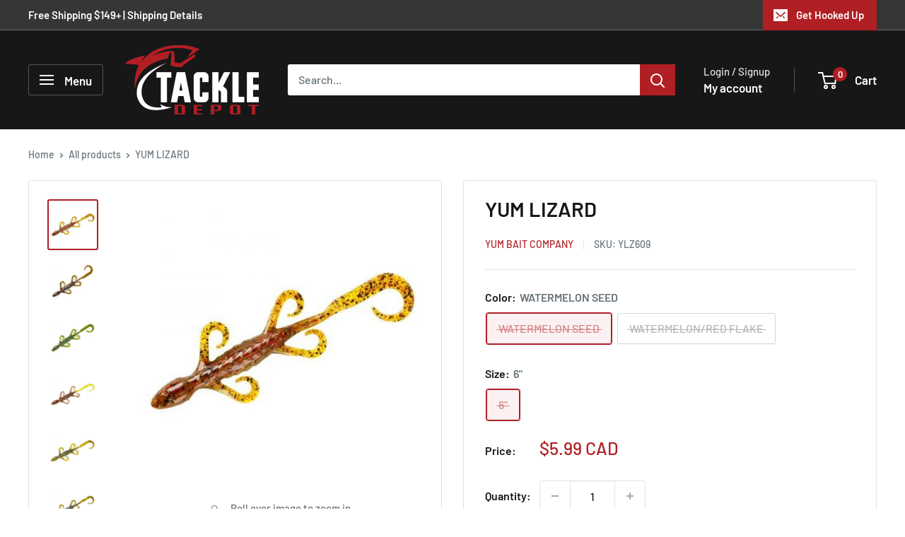

--- FILE ---
content_type: text/html; charset=utf-8
request_url: https://www.tackledepot.ca/products/yum-6-lizard-watermelon-seed
body_size: 58947
content:
<!doctype html>

<html class="no-js" lang="en">
  <head>
    <meta charset="utf-8">
    <meta name="viewport" content="width=device-width, initial-scale=1.0, height=device-height, minimum-scale=1.0, maximum-scale=1.0">
    <meta name="theme-color" content="#b01f24"><link rel="shortcut icon" href="//www.tackledepot.ca/cdn/shop/files/tackle-depot-favicon-1_96x96.png?v=1642832799" type="image/png"><link rel="preload" as="style" href="//www.tackledepot.ca/cdn/shop/t/37/assets/theme.css?v=12604335382730872071761048253">
    <link rel="preload" as="script" href="//www.tackledepot.ca/cdn/shop/t/37/assets/theme.js?v=100952596617660054121761007917">
    <link rel="preconnect" href="https://cdn.shopify.com">
    <link rel="preconnect" href="https://fonts.shopifycdn.com">
    <link rel="dns-prefetch" href="https://productreviews.shopifycdn.com">
    <link rel="dns-prefetch" href="https://ajax.googleapis.com">
    <link rel="dns-prefetch" href="https://maps.googleapis.com">
    <link rel="dns-prefetch" href="https://maps.gstatic.com">

    
    <link rel="preload" href="//www.tackledepot.ca/cdn/fonts/barlow/barlow_n6.329f582a81f63f125e63c20a5a80ae9477df68e1.woff2" as="font" type="font/woff2" crossorigin><link rel="preload" href="//www.tackledepot.ca/cdn/fonts/barlow/barlow_n5.a193a1990790eba0cc5cca569d23799830e90f07.woff2" as="font" type="font/woff2" crossorigin><style>
  @font-face {
  font-family: Barlow;
  font-weight: 600;
  font-style: normal;
  font-display: swap;
  src: url("//www.tackledepot.ca/cdn/fonts/barlow/barlow_n6.329f582a81f63f125e63c20a5a80ae9477df68e1.woff2") format("woff2"),
       url("//www.tackledepot.ca/cdn/fonts/barlow/barlow_n6.0163402e36247bcb8b02716880d0b39568412e9e.woff") format("woff");
}

  @font-face {
  font-family: Barlow;
  font-weight: 500;
  font-style: normal;
  font-display: swap;
  src: url("//www.tackledepot.ca/cdn/fonts/barlow/barlow_n5.a193a1990790eba0cc5cca569d23799830e90f07.woff2") format("woff2"),
       url("//www.tackledepot.ca/cdn/fonts/barlow/barlow_n5.ae31c82169b1dc0715609b8cc6a610b917808358.woff") format("woff");
}

@font-face {
  font-family: Barlow;
  font-weight: 600;
  font-style: normal;
  font-display: swap;
  src: url("//www.tackledepot.ca/cdn/fonts/barlow/barlow_n6.329f582a81f63f125e63c20a5a80ae9477df68e1.woff2") format("woff2"),
       url("//www.tackledepot.ca/cdn/fonts/barlow/barlow_n6.0163402e36247bcb8b02716880d0b39568412e9e.woff") format("woff");
}

@font-face {
  font-family: Barlow;
  font-weight: 600;
  font-style: italic;
  font-display: swap;
  src: url("//www.tackledepot.ca/cdn/fonts/barlow/barlow_i6.5a22bd20fb27bad4d7674cc6e666fb9c77d813bb.woff2") format("woff2"),
       url("//www.tackledepot.ca/cdn/fonts/barlow/barlow_i6.1c8787fcb59f3add01a87f21b38c7ef797e3b3a1.woff") format("woff");
}


  @font-face {
  font-family: Barlow;
  font-weight: 700;
  font-style: normal;
  font-display: swap;
  src: url("//www.tackledepot.ca/cdn/fonts/barlow/barlow_n7.691d1d11f150e857dcbc1c10ef03d825bc378d81.woff2") format("woff2"),
       url("//www.tackledepot.ca/cdn/fonts/barlow/barlow_n7.4fdbb1cb7da0e2c2f88492243ffa2b4f91924840.woff") format("woff");
}

  @font-face {
  font-family: Barlow;
  font-weight: 500;
  font-style: italic;
  font-display: swap;
  src: url("//www.tackledepot.ca/cdn/fonts/barlow/barlow_i5.714d58286997b65cd479af615cfa9bb0a117a573.woff2") format("woff2"),
       url("//www.tackledepot.ca/cdn/fonts/barlow/barlow_i5.0120f77e6447d3b5df4bbec8ad8c2d029d87fb21.woff") format("woff");
}

  @font-face {
  font-family: Barlow;
  font-weight: 700;
  font-style: italic;
  font-display: swap;
  src: url("//www.tackledepot.ca/cdn/fonts/barlow/barlow_i7.50e19d6cc2ba5146fa437a5a7443c76d5d730103.woff2") format("woff2"),
       url("//www.tackledepot.ca/cdn/fonts/barlow/barlow_i7.47e9f98f1b094d912e6fd631cc3fe93d9f40964f.woff") format("woff");
}


  :root {
    --default-text-font-size : 15px;
    --base-text-font-size    : 16px;
    --heading-font-family    : Barlow, sans-serif;
    --heading-font-weight    : 600;
    --heading-font-style     : normal;
    --text-font-family       : Barlow, sans-serif;
    --text-font-weight       : 500;
    --text-font-style        : normal;
    --text-font-bolder-weight: 600;
    --text-link-decoration   : underline;

    --text-color               : #677279;
    --text-color-rgb           : 103, 114, 121;
    --heading-color            : #171717;
    --border-color             : #e1e3e4;
    --border-color-rgb         : 225, 227, 228;
    --form-border-color        : #d4d6d8;
    --accent-color             : #b01f24;
    --accent-color-rgb         : 176, 31, 36;
    --link-color               : #b01f24;
    --link-color-hover         : #6f1417;
    --background               : #ffffff;
    --secondary-background     : #ffffff;
    --secondary-background-rgb : 255, 255, 255;
    --accent-background        : rgba(176, 31, 36, 0.08);

    --input-background: #ffffff;

    --error-color       : #ff0000;
    --error-background  : rgba(255, 0, 0, 0.07);
    --success-color     : #00aa00;
    --success-background: rgba(0, 170, 0, 0.11);

    --primary-button-background      : #ac140e;
    --primary-button-background-rgb  : 172, 20, 14;
    --primary-button-text-color      : #ffffff;
    --secondary-button-background    : #b01f24;
    --secondary-button-background-rgb: 176, 31, 36;
    --secondary-button-text-color    : #ffffff;

    --header-background      : #171717;
    --header-text-color      : #ffffff;
    --header-light-text-color: #e1e3e4;
    --header-border-color    : rgba(225, 227, 228, 0.3);
    --header-accent-color    : #b01f24;

    --footer-background-color:    #171717;
    --footer-heading-text-color:  #ffffff;
    --footer-body-text-color:     #e1e3e4;
    --footer-body-text-color-rgb: 225, 227, 228;
    --footer-accent-color:        #b01f24;
    --footer-accent-color-rgb:    176, 31, 36;
    --footer-border:              none;
    
    --flickity-arrow-color: #abb1b4;--product-on-sale-accent           : #b01f24;
    --product-on-sale-accent-rgb       : 176, 31, 36;
    --product-on-sale-color            : #ffffff;
    --product-in-stock-color           : #008a00;
    --product-low-stock-color          : #ee0000;
    --product-sold-out-color           : #8a9297;
    --product-custom-label-1-background: #212121;
    --product-custom-label-1-color     : #ffffff;
    --product-custom-label-2-background: #b01f24;
    --product-custom-label-2-color     : #ffffff;
    --product-review-star-color        : #ffbd00;

    --mobile-container-gutter : 20px;
    --desktop-container-gutter: 40px;

    /* Shopify related variables */
    --payment-terms-background-color: #ffffff;
  }
</style>

<script>
  // IE11 does not have support for CSS variables, so we have to polyfill them
  if (!(((window || {}).CSS || {}).supports && window.CSS.supports('(--a: 0)'))) {
    const script = document.createElement('script');
    script.type = 'text/javascript';
    script.src = 'https://cdn.jsdelivr.net/npm/css-vars-ponyfill@2';
    script.onload = function() {
      cssVars({});
    };

    document.getElementsByTagName('head')[0].appendChild(script);
  }
</script>


    <script>window.performance && window.performance.mark && window.performance.mark('shopify.content_for_header.start');</script><meta name="google-site-verification" content="shzBYXT_IZIV3SReJZr4Z1NRDDae4ThO6stcYMbfwL4">
<meta name="google-site-verification" content="shzBYXT_IZIV3SReJZr4Z1NRDDae4ThO6stcYMbfwL4">
<meta id="shopify-digital-wallet" name="shopify-digital-wallet" content="/23327080512/digital_wallets/dialog">
<meta name="shopify-checkout-api-token" content="9c304381ec6a4c27365e088e8d55334b">
<link rel="alternate" hreflang="x-default" href="https://www.tackledepot.ca/products/yum-6-lizard-watermelon-seed">
<link rel="alternate" hreflang="en" href="https://www.tackledepot.ca/products/yum-6-lizard-watermelon-seed">
<link rel="alternate" hreflang="fr" href="https://www.tackledepot.ca/fr/products/yum-6-lizard-watermelon-seed">
<link rel="alternate" type="application/json+oembed" href="https://www.tackledepot.ca/products/yum-6-lizard-watermelon-seed.oembed">
<script async="async" src="/checkouts/internal/preloads.js?locale=en-CA"></script>
<link rel="preconnect" href="https://shop.app" crossorigin="anonymous">
<script async="async" src="https://shop.app/checkouts/internal/preloads.js?locale=en-CA&shop_id=23327080512" crossorigin="anonymous"></script>
<script id="apple-pay-shop-capabilities" type="application/json">{"shopId":23327080512,"countryCode":"CA","currencyCode":"CAD","merchantCapabilities":["supports3DS"],"merchantId":"gid:\/\/shopify\/Shop\/23327080512","merchantName":"Tackle Depot","requiredBillingContactFields":["postalAddress","email","phone"],"requiredShippingContactFields":["postalAddress","email","phone"],"shippingType":"shipping","supportedNetworks":["visa","masterCard","amex","discover","interac","jcb"],"total":{"type":"pending","label":"Tackle Depot","amount":"1.00"},"shopifyPaymentsEnabled":true,"supportsSubscriptions":true}</script>
<script id="shopify-features" type="application/json">{"accessToken":"9c304381ec6a4c27365e088e8d55334b","betas":["rich-media-storefront-analytics"],"domain":"www.tackledepot.ca","predictiveSearch":true,"shopId":23327080512,"locale":"en"}</script>
<script>var Shopify = Shopify || {};
Shopify.shop = "tackle-depot-ca.myshopify.com";
Shopify.locale = "en";
Shopify.currency = {"active":"CAD","rate":"1.0"};
Shopify.country = "CA";
Shopify.theme = {"name":"v5.0 Master (Live 2025)","id":138512597059,"schema_name":"Warehouse","schema_version":"6.7.0","theme_store_id":871,"role":"main"};
Shopify.theme.handle = "null";
Shopify.theme.style = {"id":null,"handle":null};
Shopify.cdnHost = "www.tackledepot.ca/cdn";
Shopify.routes = Shopify.routes || {};
Shopify.routes.root = "/";</script>
<script type="module">!function(o){(o.Shopify=o.Shopify||{}).modules=!0}(window);</script>
<script>!function(o){function n(){var o=[];function n(){o.push(Array.prototype.slice.apply(arguments))}return n.q=o,n}var t=o.Shopify=o.Shopify||{};t.loadFeatures=n(),t.autoloadFeatures=n()}(window);</script>
<script>
  window.ShopifyPay = window.ShopifyPay || {};
  window.ShopifyPay.apiHost = "shop.app\/pay";
  window.ShopifyPay.redirectState = null;
</script>
<script id="shop-js-analytics" type="application/json">{"pageType":"product"}</script>
<script defer="defer" async type="module" src="//www.tackledepot.ca/cdn/shopifycloud/shop-js/modules/v2/client.init-shop-cart-sync_C5BV16lS.en.esm.js"></script>
<script defer="defer" async type="module" src="//www.tackledepot.ca/cdn/shopifycloud/shop-js/modules/v2/chunk.common_CygWptCX.esm.js"></script>
<script type="module">
  await import("//www.tackledepot.ca/cdn/shopifycloud/shop-js/modules/v2/client.init-shop-cart-sync_C5BV16lS.en.esm.js");
await import("//www.tackledepot.ca/cdn/shopifycloud/shop-js/modules/v2/chunk.common_CygWptCX.esm.js");

  window.Shopify.SignInWithShop?.initShopCartSync?.({"fedCMEnabled":true,"windoidEnabled":true});

</script>
<script defer="defer" async type="module" src="//www.tackledepot.ca/cdn/shopifycloud/shop-js/modules/v2/client.payment-terms_CZxnsJam.en.esm.js"></script>
<script defer="defer" async type="module" src="//www.tackledepot.ca/cdn/shopifycloud/shop-js/modules/v2/chunk.common_CygWptCX.esm.js"></script>
<script defer="defer" async type="module" src="//www.tackledepot.ca/cdn/shopifycloud/shop-js/modules/v2/chunk.modal_D71HUcav.esm.js"></script>
<script type="module">
  await import("//www.tackledepot.ca/cdn/shopifycloud/shop-js/modules/v2/client.payment-terms_CZxnsJam.en.esm.js");
await import("//www.tackledepot.ca/cdn/shopifycloud/shop-js/modules/v2/chunk.common_CygWptCX.esm.js");
await import("//www.tackledepot.ca/cdn/shopifycloud/shop-js/modules/v2/chunk.modal_D71HUcav.esm.js");

  
</script>
<script>
  window.Shopify = window.Shopify || {};
  if (!window.Shopify.featureAssets) window.Shopify.featureAssets = {};
  window.Shopify.featureAssets['shop-js'] = {"shop-cart-sync":["modules/v2/client.shop-cart-sync_ZFArdW7E.en.esm.js","modules/v2/chunk.common_CygWptCX.esm.js"],"init-fed-cm":["modules/v2/client.init-fed-cm_CmiC4vf6.en.esm.js","modules/v2/chunk.common_CygWptCX.esm.js"],"shop-button":["modules/v2/client.shop-button_tlx5R9nI.en.esm.js","modules/v2/chunk.common_CygWptCX.esm.js"],"shop-cash-offers":["modules/v2/client.shop-cash-offers_DOA2yAJr.en.esm.js","modules/v2/chunk.common_CygWptCX.esm.js","modules/v2/chunk.modal_D71HUcav.esm.js"],"init-windoid":["modules/v2/client.init-windoid_sURxWdc1.en.esm.js","modules/v2/chunk.common_CygWptCX.esm.js"],"shop-toast-manager":["modules/v2/client.shop-toast-manager_ClPi3nE9.en.esm.js","modules/v2/chunk.common_CygWptCX.esm.js"],"init-shop-email-lookup-coordinator":["modules/v2/client.init-shop-email-lookup-coordinator_B8hsDcYM.en.esm.js","modules/v2/chunk.common_CygWptCX.esm.js"],"init-shop-cart-sync":["modules/v2/client.init-shop-cart-sync_C5BV16lS.en.esm.js","modules/v2/chunk.common_CygWptCX.esm.js"],"avatar":["modules/v2/client.avatar_BTnouDA3.en.esm.js"],"pay-button":["modules/v2/client.pay-button_FdsNuTd3.en.esm.js","modules/v2/chunk.common_CygWptCX.esm.js"],"init-customer-accounts":["modules/v2/client.init-customer-accounts_DxDtT_ad.en.esm.js","modules/v2/client.shop-login-button_C5VAVYt1.en.esm.js","modules/v2/chunk.common_CygWptCX.esm.js","modules/v2/chunk.modal_D71HUcav.esm.js"],"init-shop-for-new-customer-accounts":["modules/v2/client.init-shop-for-new-customer-accounts_ChsxoAhi.en.esm.js","modules/v2/client.shop-login-button_C5VAVYt1.en.esm.js","modules/v2/chunk.common_CygWptCX.esm.js","modules/v2/chunk.modal_D71HUcav.esm.js"],"shop-login-button":["modules/v2/client.shop-login-button_C5VAVYt1.en.esm.js","modules/v2/chunk.common_CygWptCX.esm.js","modules/v2/chunk.modal_D71HUcav.esm.js"],"init-customer-accounts-sign-up":["modules/v2/client.init-customer-accounts-sign-up_CPSyQ0Tj.en.esm.js","modules/v2/client.shop-login-button_C5VAVYt1.en.esm.js","modules/v2/chunk.common_CygWptCX.esm.js","modules/v2/chunk.modal_D71HUcav.esm.js"],"shop-follow-button":["modules/v2/client.shop-follow-button_Cva4Ekp9.en.esm.js","modules/v2/chunk.common_CygWptCX.esm.js","modules/v2/chunk.modal_D71HUcav.esm.js"],"checkout-modal":["modules/v2/client.checkout-modal_BPM8l0SH.en.esm.js","modules/v2/chunk.common_CygWptCX.esm.js","modules/v2/chunk.modal_D71HUcav.esm.js"],"lead-capture":["modules/v2/client.lead-capture_Bi8yE_yS.en.esm.js","modules/v2/chunk.common_CygWptCX.esm.js","modules/v2/chunk.modal_D71HUcav.esm.js"],"shop-login":["modules/v2/client.shop-login_D6lNrXab.en.esm.js","modules/v2/chunk.common_CygWptCX.esm.js","modules/v2/chunk.modal_D71HUcav.esm.js"],"payment-terms":["modules/v2/client.payment-terms_CZxnsJam.en.esm.js","modules/v2/chunk.common_CygWptCX.esm.js","modules/v2/chunk.modal_D71HUcav.esm.js"]};
</script>
<script>(function() {
  var isLoaded = false;
  function asyncLoad() {
    if (isLoaded) return;
    isLoaded = true;
    var urls = ["https:\/\/chimpstatic.com\/mcjs-connected\/js\/users\/ca84b7007866cb1aae7d72266\/37172730aa7f314699fe3751a.js?shop=tackle-depot-ca.myshopify.com","https:\/\/cdn.shopify.com\/s\/files\/1\/0233\/2708\/0512\/t\/24\/assets\/affirmShopify.js?v=1731523589\u0026shop=tackle-depot-ca.myshopify.com","https:\/\/api.prod-rome.ue2.breadgateway.net\/api\/shopify-plugin-backend\/messaging-app\/cart.js?shopId=03c74619-44d5-4a42-bf58-9facf867bfd9\u0026shop=tackle-depot-ca.myshopify.com","https:\/\/geostock.nyc3.digitaloceanspaces.com\/js\/inventoryLocation.js?shop=tackle-depot-ca.myshopify.com","https:\/\/cdn.shopify.com\/s\/files\/1\/0233\/2708\/0512\/t\/37\/assets\/yoast-active-script.js?v=1761007929\u0026shop=tackle-depot-ca.myshopify.com"];
    for (var i = 0; i < urls.length; i++) {
      var s = document.createElement('script');
      s.type = 'text/javascript';
      s.async = true;
      s.src = urls[i];
      var x = document.getElementsByTagName('script')[0];
      x.parentNode.insertBefore(s, x);
    }
  };
  if(window.attachEvent) {
    window.attachEvent('onload', asyncLoad);
  } else {
    window.addEventListener('load', asyncLoad, false);
  }
})();</script>
<script id="__st">var __st={"a":23327080512,"offset":-18000,"reqid":"eed415c9-9cea-40c0-988e-3114df367c5c-1768778267","pageurl":"www.tackledepot.ca\/products\/yum-6-lizard-watermelon-seed","u":"ffe389fd07b9","p":"product","rtyp":"product","rid":3670688006208};</script>
<script>window.ShopifyPaypalV4VisibilityTracking = true;</script>
<script id="captcha-bootstrap">!function(){'use strict';const t='contact',e='account',n='new_comment',o=[[t,t],['blogs',n],['comments',n],[t,'customer']],c=[[e,'customer_login'],[e,'guest_login'],[e,'recover_customer_password'],[e,'create_customer']],r=t=>t.map((([t,e])=>`form[action*='/${t}']:not([data-nocaptcha='true']) input[name='form_type'][value='${e}']`)).join(','),a=t=>()=>t?[...document.querySelectorAll(t)].map((t=>t.form)):[];function s(){const t=[...o],e=r(t);return a(e)}const i='password',u='form_key',d=['recaptcha-v3-token','g-recaptcha-response','h-captcha-response',i],f=()=>{try{return window.sessionStorage}catch{return}},m='__shopify_v',_=t=>t.elements[u];function p(t,e,n=!1){try{const o=window.sessionStorage,c=JSON.parse(o.getItem(e)),{data:r}=function(t){const{data:e,action:n}=t;return t[m]||n?{data:e,action:n}:{data:t,action:n}}(c);for(const[e,n]of Object.entries(r))t.elements[e]&&(t.elements[e].value=n);n&&o.removeItem(e)}catch(o){console.error('form repopulation failed',{error:o})}}const l='form_type',E='cptcha';function T(t){t.dataset[E]=!0}const w=window,h=w.document,L='Shopify',v='ce_forms',y='captcha';let A=!1;((t,e)=>{const n=(g='f06e6c50-85a8-45c8-87d0-21a2b65856fe',I='https://cdn.shopify.com/shopifycloud/storefront-forms-hcaptcha/ce_storefront_forms_captcha_hcaptcha.v1.5.2.iife.js',D={infoText:'Protected by hCaptcha',privacyText:'Privacy',termsText:'Terms'},(t,e,n)=>{const o=w[L][v],c=o.bindForm;if(c)return c(t,g,e,D).then(n);var r;o.q.push([[t,g,e,D],n]),r=I,A||(h.body.append(Object.assign(h.createElement('script'),{id:'captcha-provider',async:!0,src:r})),A=!0)});var g,I,D;w[L]=w[L]||{},w[L][v]=w[L][v]||{},w[L][v].q=[],w[L][y]=w[L][y]||{},w[L][y].protect=function(t,e){n(t,void 0,e),T(t)},Object.freeze(w[L][y]),function(t,e,n,w,h,L){const[v,y,A,g]=function(t,e,n){const i=e?o:[],u=t?c:[],d=[...i,...u],f=r(d),m=r(i),_=r(d.filter((([t,e])=>n.includes(e))));return[a(f),a(m),a(_),s()]}(w,h,L),I=t=>{const e=t.target;return e instanceof HTMLFormElement?e:e&&e.form},D=t=>v().includes(t);t.addEventListener('submit',(t=>{const e=I(t);if(!e)return;const n=D(e)&&!e.dataset.hcaptchaBound&&!e.dataset.recaptchaBound,o=_(e),c=g().includes(e)&&(!o||!o.value);(n||c)&&t.preventDefault(),c&&!n&&(function(t){try{if(!f())return;!function(t){const e=f();if(!e)return;const n=_(t);if(!n)return;const o=n.value;o&&e.removeItem(o)}(t);const e=Array.from(Array(32),(()=>Math.random().toString(36)[2])).join('');!function(t,e){_(t)||t.append(Object.assign(document.createElement('input'),{type:'hidden',name:u})),t.elements[u].value=e}(t,e),function(t,e){const n=f();if(!n)return;const o=[...t.querySelectorAll(`input[type='${i}']`)].map((({name:t})=>t)),c=[...d,...o],r={};for(const[a,s]of new FormData(t).entries())c.includes(a)||(r[a]=s);n.setItem(e,JSON.stringify({[m]:1,action:t.action,data:r}))}(t,e)}catch(e){console.error('failed to persist form',e)}}(e),e.submit())}));const S=(t,e)=>{t&&!t.dataset[E]&&(n(t,e.some((e=>e===t))),T(t))};for(const o of['focusin','change'])t.addEventListener(o,(t=>{const e=I(t);D(e)&&S(e,y())}));const B=e.get('form_key'),M=e.get(l),P=B&&M;t.addEventListener('DOMContentLoaded',(()=>{const t=y();if(P)for(const e of t)e.elements[l].value===M&&p(e,B);[...new Set([...A(),...v().filter((t=>'true'===t.dataset.shopifyCaptcha))])].forEach((e=>S(e,t)))}))}(h,new URLSearchParams(w.location.search),n,t,e,['guest_login'])})(!0,!0)}();</script>
<script integrity="sha256-4kQ18oKyAcykRKYeNunJcIwy7WH5gtpwJnB7kiuLZ1E=" data-source-attribution="shopify.loadfeatures" defer="defer" src="//www.tackledepot.ca/cdn/shopifycloud/storefront/assets/storefront/load_feature-a0a9edcb.js" crossorigin="anonymous"></script>
<script crossorigin="anonymous" defer="defer" src="//www.tackledepot.ca/cdn/shopifycloud/storefront/assets/shopify_pay/storefront-65b4c6d7.js?v=20250812"></script>
<script data-source-attribution="shopify.dynamic_checkout.dynamic.init">var Shopify=Shopify||{};Shopify.PaymentButton=Shopify.PaymentButton||{isStorefrontPortableWallets:!0,init:function(){window.Shopify.PaymentButton.init=function(){};var t=document.createElement("script");t.src="https://www.tackledepot.ca/cdn/shopifycloud/portable-wallets/latest/portable-wallets.en.js",t.type="module",document.head.appendChild(t)}};
</script>
<script data-source-attribution="shopify.dynamic_checkout.buyer_consent">
  function portableWalletsHideBuyerConsent(e){var t=document.getElementById("shopify-buyer-consent"),n=document.getElementById("shopify-subscription-policy-button");t&&n&&(t.classList.add("hidden"),t.setAttribute("aria-hidden","true"),n.removeEventListener("click",e))}function portableWalletsShowBuyerConsent(e){var t=document.getElementById("shopify-buyer-consent"),n=document.getElementById("shopify-subscription-policy-button");t&&n&&(t.classList.remove("hidden"),t.removeAttribute("aria-hidden"),n.addEventListener("click",e))}window.Shopify?.PaymentButton&&(window.Shopify.PaymentButton.hideBuyerConsent=portableWalletsHideBuyerConsent,window.Shopify.PaymentButton.showBuyerConsent=portableWalletsShowBuyerConsent);
</script>
<script>
  function portableWalletsCleanup(e){e&&e.src&&console.error("Failed to load portable wallets script "+e.src);var t=document.querySelectorAll("shopify-accelerated-checkout .shopify-payment-button__skeleton, shopify-accelerated-checkout-cart .wallet-cart-button__skeleton"),e=document.getElementById("shopify-buyer-consent");for(let e=0;e<t.length;e++)t[e].remove();e&&e.remove()}function portableWalletsNotLoadedAsModule(e){e instanceof ErrorEvent&&"string"==typeof e.message&&e.message.includes("import.meta")&&"string"==typeof e.filename&&e.filename.includes("portable-wallets")&&(window.removeEventListener("error",portableWalletsNotLoadedAsModule),window.Shopify.PaymentButton.failedToLoad=e,"loading"===document.readyState?document.addEventListener("DOMContentLoaded",window.Shopify.PaymentButton.init):window.Shopify.PaymentButton.init())}window.addEventListener("error",portableWalletsNotLoadedAsModule);
</script>

<script type="module" src="https://www.tackledepot.ca/cdn/shopifycloud/portable-wallets/latest/portable-wallets.en.js" onError="portableWalletsCleanup(this)" crossorigin="anonymous"></script>
<script nomodule>
  document.addEventListener("DOMContentLoaded", portableWalletsCleanup);
</script>

<link id="shopify-accelerated-checkout-styles" rel="stylesheet" media="screen" href="https://www.tackledepot.ca/cdn/shopifycloud/portable-wallets/latest/accelerated-checkout-backwards-compat.css" crossorigin="anonymous">
<style id="shopify-accelerated-checkout-cart">
        #shopify-buyer-consent {
  margin-top: 1em;
  display: inline-block;
  width: 100%;
}

#shopify-buyer-consent.hidden {
  display: none;
}

#shopify-subscription-policy-button {
  background: none;
  border: none;
  padding: 0;
  text-decoration: underline;
  font-size: inherit;
  cursor: pointer;
}

#shopify-subscription-policy-button::before {
  box-shadow: none;
}

      </style>

<script>window.performance && window.performance.mark && window.performance.mark('shopify.content_for_header.end');</script>

    <link rel="stylesheet" href="//www.tackledepot.ca/cdn/shop/t/37/assets/theme.css?v=12604335382730872071761048253">

    

    <script>
      // This allows to expose several variables to the global scope, to be used in scripts
      window.theme = {
        pageType: "product",
        cartCount: 0,
        moneyFormat: "${{amount}}",
        moneyWithCurrencyFormat: "${{amount}} CAD",
        currencyCodeEnabled: true,
        showDiscount: true,
        discountMode: "percentage",
        cartType: "message"
      };

      window.routes = {
        rootUrl: "\/",
        rootUrlWithoutSlash: '',
        cartUrl: "\/cart",
        cartAddUrl: "\/cart\/add",
        cartChangeUrl: "\/cart\/change",
        searchUrl: "\/search",
        productRecommendationsUrl: "\/recommendations\/products"
      };

      window.languages = {
        productRegularPrice: "Regular price",
        productSalePrice: "Sale price",
        collectionOnSaleLabel: "Save {{savings}}",
        productFormUnavailable: "Unavailable",
        productFormAddToCart: "Add to cart",
        productFormPreOrder: "Pre-order",
        productFormSoldOut: "Sold Out",
        productAdded: "Product has been added to your cart",
        productAddedShort: "Added!",
        shippingEstimatorNoResults: "No shipping could be found for your address.",
        shippingEstimatorOneResult: "There is one shipping rate for your address:",
        shippingEstimatorMultipleResults: "There are {{count}} shipping rates for your address:",
        shippingEstimatorErrors: "There are some errors:"
      };

      document.documentElement.className = document.documentElement.className.replace('no-js', 'js');
    </script><script src="//www.tackledepot.ca/cdn/shop/t/37/assets/theme.js?v=100952596617660054121761007917" defer></script>
    <script src="//www.tackledepot.ca/cdn/shop/t/37/assets/custom.js?v=102476495355921946141761007917" defer></script><script>
        (function () {
          window.onpageshow = function() {
            // We force re-freshing the cart content onpageshow, as most browsers will serve a cache copy when hitting the
            // back button, which cause staled data
            document.documentElement.dispatchEvent(new CustomEvent('cart:refresh', {
              bubbles: true,
              detail: {scrollToTop: false}
            }));
          };
        })();
      </script><!-- BEGIN app block: shopify://apps/yoast-seo/blocks/metatags/7c777011-bc88-4743-a24e-64336e1e5b46 -->
<!-- This site is optimized with Yoast SEO for Shopify -->
<title>YUM LIZARD - Tackle Depot</title>
<meta name="description" content="The Yum Lizard&#39;s legs and thin ribbon tail produce an irresistible swimming action. Equally important in this Lizard is the super soft texture that ensures solid hooksets and lifelike color reproduction." />
<link rel="canonical" href="https://www.tackledepot.ca/products/yum-6-lizard-watermelon-seed" />
<meta name="robots" content="index, follow, max-image-preview:large, max-snippet:-1, max-video-preview:-1" />
<meta property="og:site_name" content="Tackle Depot" />
<meta property="og:url" content="https://www.tackledepot.ca/products/yum-6-lizard-watermelon-seed" />
<meta property="og:locale" content="en_US" />
<meta property="og:type" content="product" />
<meta property="og:title" content="YUM LIZARD - Tackle Depot" />
<meta property="og:description" content="The Yum Lizard&#39;s legs and thin ribbon tail produce an irresistible swimming action. Equally important in this Lizard is the super soft texture that ensures solid hooksets and lifelike color reproduction." />
<meta property="og:image" content="https://www.tackledepot.ca/cdn/shop/products/09_3_1_1_a49ad16a-76f6-421a-ac63-4b5346d47466.jpg?v=1610445396" />
<meta property="og:image:height" content="440" />
<meta property="og:image:width" content="440" />
<meta property="og:availability" content="outofstock" />
<meta property="product:availability" content="out of stock" />
<meta property="product:condition" content="new" />
<meta property="product:price:amount" content="5.99" />
<meta property="product:price:currency" content="CAD" />
<meta property="product:retailer_item_id" content="YLZ609" />
<meta name="twitter:card" content="summary_large_image" />
<script type="application/ld+json" id="yoast-schema-graph">
{
  "@context": "https://schema.org",
  "@graph": [
    {
      "@type": "Organization",
      "@id": "https://www.tackledepot.ca/#/schema/organization/1",
      "url": "https://www.tackledepot.ca",
      "name": "Tackle Depot - Shop the Latest Fishing Gear",
      "logo": {
        "@id": "https://www.tackledepot.ca/#/schema/ImageObject/21694287937603"
      },
      "image": [
        {
          "@id": "https://www.tackledepot.ca/#/schema/ImageObject/21694287937603"
        }
      ],
      "hasMerchantReturnPolicy": {
        "@type": "MerchantReturnPolicy",
        "merchantReturnLink": "https://www.tackledepot.ca/policies/refund-policy"
      },
      "sameAs": ["https:\/\/www.youtube.com\/channel\/UCUVK8uWsaLsKnOCAk7E0nXw","https:\/\/www.instagram.com\/tackledepot.canada\/","https:\/\/www.facebook.com\/tackledepotcanada"]
    },
    {
      "@type": "ImageObject",
      "@id": "https://www.tackledepot.ca/#/schema/ImageObject/21694287937603",
      "width": 1920,
      "height": 1080,
      "url": "https:\/\/www.tackledepot.ca\/cdn\/shop\/files\/image_2022-03-23_135217.png?v=1648057948",
      "contentUrl": "https:\/\/www.tackledepot.ca\/cdn\/shop\/files\/image_2022-03-23_135217.png?v=1648057948"
    },
    {
      "@type": "WebSite",
      "@id": "https://www.tackledepot.ca/#/schema/website/1",
      "url": "https://www.tackledepot.ca",
      "name": "Tackle Depot",
      "potentialAction": {
        "@type": "SearchAction",
        "target": "https://www.tackledepot.ca/search?q={search_term_string}",
        "query-input": "required name=search_term_string"
      },
      "publisher": {
        "@id": "https://www.tackledepot.ca/#/schema/organization/1"
      },
      "inLanguage": ["en","fr"]
    },
    {
      "@type": "ItemPage",
      "@id": "https:\/\/www.tackledepot.ca\/products\/yum-6-lizard-watermelon-seed",
      "name": "YUM LIZARD - Tackle Depot",
      "description": "The Yum Lizard\u0026#39;s legs and thin ribbon tail produce an irresistible swimming action. Equally important in this Lizard is the super soft texture that ensures solid hooksets and lifelike color reproduction.",
      "datePublished": "2018-04-29T06:21:40-04:00",
      "breadcrumb": {
        "@id": "https:\/\/www.tackledepot.ca\/products\/yum-6-lizard-watermelon-seed\/#\/schema\/breadcrumb"
      },
      "primaryImageOfPage": {
        "@id": "https://www.tackledepot.ca/#/schema/ImageObject/7415909974083"
      },
      "image": [{
        "@id": "https://www.tackledepot.ca/#/schema/ImageObject/7415909974083"
      }],
      "isPartOf": {
        "@id": "https://www.tackledepot.ca/#/schema/website/1"
      },
      "url": "https:\/\/www.tackledepot.ca\/products\/yum-6-lizard-watermelon-seed"
    },
    {
      "@type": "ImageObject",
      "@id": "https://www.tackledepot.ca/#/schema/ImageObject/7415909974083",
      "width": 440,
      "height": 440,
      "url": "https:\/\/www.tackledepot.ca\/cdn\/shop\/products\/09_3_1_1_a49ad16a-76f6-421a-ac63-4b5346d47466.jpg?v=1610445396",
      "contentUrl": "https:\/\/www.tackledepot.ca\/cdn\/shop\/products\/09_3_1_1_a49ad16a-76f6-421a-ac63-4b5346d47466.jpg?v=1610445396"
    },
    {
      "@type": "ProductGroup",
      "@id": "https:\/\/www.tackledepot.ca\/products\/yum-6-lizard-watermelon-seed\/#\/schema\/Product",
      "brand": [{
        "@type": "Brand",
        "name": "YUM BAIT COMPANY"
      }],
      "mainEntityOfPage": {
        "@id": "https:\/\/www.tackledepot.ca\/products\/yum-6-lizard-watermelon-seed"
      },
      "name": "YUM LIZARD",
      "description": "The Yum Lizard\u0026#39;s legs and thin ribbon tail produce an irresistible swimming action. Equally important in this Lizard is the super soft texture that ensures solid hooksets and lifelike color reproduction.",
      "image": [{
        "@id": "https://www.tackledepot.ca/#/schema/ImageObject/7415908237379"
      }],
      "productGroupID": "3670688006208",
      "hasVariant": [
        {
          "@type": "Product",
          "@id": "https://www.tackledepot.ca/#/schema/Product/28537078710336",
          "name": "YUM LIZARD - WATERMELON\/RED FLAKE \/ 6\"",
          "sku": "YLZ610",
          "gtin": "719339108553",
          "image": [{
            "@id": "https://www.tackledepot.ca/#/schema/ImageObject/7415908237379"
          }],
          "offers": {
            "@type": "Offer",
            "@id": "https://www.tackledepot.ca/#/schema/Offer/28537078710336",
            "availability": "https://schema.org/OutOfStock",
            "priceSpecification": {
              "@type": "UnitPriceSpecification",
              "valueAddedTaxIncluded": true,
              "price": 5.99,
              "priceCurrency": "CAD"
            },
            "seller": {
              "@id": "https://www.tackledepot.ca/#/schema/organization/1"
            },
            "url": "https:\/\/www.tackledepot.ca\/products\/yum-6-lizard-watermelon-seed?variant=28537078710336",
            "checkoutPageURLTemplate": "https:\/\/www.tackledepot.ca\/cart\/add?id=28537078710336\u0026quantity=1"
          }
        },
        {
          "@type": "Product",
          "@id": "https://www.tackledepot.ca/#/schema/Product/28537078644800",
          "name": "YUM LIZARD - WATERMELON SEED \/ 6\"",
          "sku": "YLZ609",
          "gtin": "719339108584",
          "image": [{
            "@id": "https://www.tackledepot.ca/#/schema/ImageObject/7415909974083"
          }],
          "offers": {
            "@type": "Offer",
            "@id": "https://www.tackledepot.ca/#/schema/Offer/28537078644800",
            "availability": "https://schema.org/OutOfStock",
            "priceSpecification": {
              "@type": "UnitPriceSpecification",
              "valueAddedTaxIncluded": true,
              "price": 5.99,
              "priceCurrency": "CAD"
            },
            "seller": {
              "@id": "https://www.tackledepot.ca/#/schema/organization/1"
            },
            "url": "https:\/\/www.tackledepot.ca\/products\/yum-6-lizard-watermelon-seed?variant=28537078644800",
            "checkoutPageURLTemplate": "https:\/\/www.tackledepot.ca\/cart\/add?id=28537078644800\u0026quantity=1"
          }
        }
      ],
      "url": "https:\/\/www.tackledepot.ca\/products\/yum-6-lizard-watermelon-seed"
    },
    {
      "@type": "ImageObject",
      "@id": "https://www.tackledepot.ca/#/schema/ImageObject/7415908237379",
      "width": 440,
      "height": 440,
      "url": "https:\/\/www.tackledepot.ca\/cdn\/shop\/products\/02_4_1_1_c94bd060-9f5d-46cb-93fe-875c04ae4098.jpg?v=1610445396",
      "contentUrl": "https:\/\/www.tackledepot.ca\/cdn\/shop\/products\/02_4_1_1_c94bd060-9f5d-46cb-93fe-875c04ae4098.jpg?v=1610445396"
    },
    {
      "@type": "BreadcrumbList",
      "@id": "https:\/\/www.tackledepot.ca\/products\/yum-6-lizard-watermelon-seed\/#\/schema\/breadcrumb",
      "itemListElement": [
        {
          "@type": "ListItem",
          "name": "Tackle Depot",
          "item": "https:\/\/www.tackledepot.ca",
          "position": 1
        },
        {
          "@type": "ListItem",
          "name": "YUM LIZARD",
          "position": 2
        }
      ]
    }

  ]}
</script>
<!--/ Yoast SEO -->
<!-- END app block --><script src="https://cdn.shopify.com/extensions/cfc76123-b24f-4e9a-a1dc-585518796af7/forms-2294/assets/shopify-forms-loader.js" type="text/javascript" defer="defer"></script>
<script src="https://cdn.shopify.com/extensions/019ab370-3427-7dfe-9e9e-e24647f8564c/cartbite-75/assets/cartbite-embed.js" type="text/javascript" defer="defer"></script>
<script src="https://cdn.shopify.com/extensions/c1eb4680-ad4e-49c3-898d-493ebb06e626/affirm-pay-over-time-messaging-9/assets/affirm-product-handler.js" type="text/javascript" defer="defer"></script>
<script src="https://cdn.shopify.com/extensions/c1eb4680-ad4e-49c3-898d-493ebb06e626/affirm-pay-over-time-messaging-9/assets/affirm-cart-drawer-embed-handler.js" type="text/javascript" defer="defer"></script>
<link href="https://monorail-edge.shopifysvc.com" rel="dns-prefetch">
<script>(function(){if ("sendBeacon" in navigator && "performance" in window) {try {var session_token_from_headers = performance.getEntriesByType('navigation')[0].serverTiming.find(x => x.name == '_s').description;} catch {var session_token_from_headers = undefined;}var session_cookie_matches = document.cookie.match(/_shopify_s=([^;]*)/);var session_token_from_cookie = session_cookie_matches && session_cookie_matches.length === 2 ? session_cookie_matches[1] : "";var session_token = session_token_from_headers || session_token_from_cookie || "";function handle_abandonment_event(e) {var entries = performance.getEntries().filter(function(entry) {return /monorail-edge.shopifysvc.com/.test(entry.name);});if (!window.abandonment_tracked && entries.length === 0) {window.abandonment_tracked = true;var currentMs = Date.now();var navigation_start = performance.timing.navigationStart;var payload = {shop_id: 23327080512,url: window.location.href,navigation_start,duration: currentMs - navigation_start,session_token,page_type: "product"};window.navigator.sendBeacon("https://monorail-edge.shopifysvc.com/v1/produce", JSON.stringify({schema_id: "online_store_buyer_site_abandonment/1.1",payload: payload,metadata: {event_created_at_ms: currentMs,event_sent_at_ms: currentMs}}));}}window.addEventListener('pagehide', handle_abandonment_event);}}());</script>
<script id="web-pixels-manager-setup">(function e(e,d,r,n,o){if(void 0===o&&(o={}),!Boolean(null===(a=null===(i=window.Shopify)||void 0===i?void 0:i.analytics)||void 0===a?void 0:a.replayQueue)){var i,a;window.Shopify=window.Shopify||{};var t=window.Shopify;t.analytics=t.analytics||{};var s=t.analytics;s.replayQueue=[],s.publish=function(e,d,r){return s.replayQueue.push([e,d,r]),!0};try{self.performance.mark("wpm:start")}catch(e){}var l=function(){var e={modern:/Edge?\/(1{2}[4-9]|1[2-9]\d|[2-9]\d{2}|\d{4,})\.\d+(\.\d+|)|Firefox\/(1{2}[4-9]|1[2-9]\d|[2-9]\d{2}|\d{4,})\.\d+(\.\d+|)|Chrom(ium|e)\/(9{2}|\d{3,})\.\d+(\.\d+|)|(Maci|X1{2}).+ Version\/(15\.\d+|(1[6-9]|[2-9]\d|\d{3,})\.\d+)([,.]\d+|)( \(\w+\)|)( Mobile\/\w+|) Safari\/|Chrome.+OPR\/(9{2}|\d{3,})\.\d+\.\d+|(CPU[ +]OS|iPhone[ +]OS|CPU[ +]iPhone|CPU IPhone OS|CPU iPad OS)[ +]+(15[._]\d+|(1[6-9]|[2-9]\d|\d{3,})[._]\d+)([._]\d+|)|Android:?[ /-](13[3-9]|1[4-9]\d|[2-9]\d{2}|\d{4,})(\.\d+|)(\.\d+|)|Android.+Firefox\/(13[5-9]|1[4-9]\d|[2-9]\d{2}|\d{4,})\.\d+(\.\d+|)|Android.+Chrom(ium|e)\/(13[3-9]|1[4-9]\d|[2-9]\d{2}|\d{4,})\.\d+(\.\d+|)|SamsungBrowser\/([2-9]\d|\d{3,})\.\d+/,legacy:/Edge?\/(1[6-9]|[2-9]\d|\d{3,})\.\d+(\.\d+|)|Firefox\/(5[4-9]|[6-9]\d|\d{3,})\.\d+(\.\d+|)|Chrom(ium|e)\/(5[1-9]|[6-9]\d|\d{3,})\.\d+(\.\d+|)([\d.]+$|.*Safari\/(?![\d.]+ Edge\/[\d.]+$))|(Maci|X1{2}).+ Version\/(10\.\d+|(1[1-9]|[2-9]\d|\d{3,})\.\d+)([,.]\d+|)( \(\w+\)|)( Mobile\/\w+|) Safari\/|Chrome.+OPR\/(3[89]|[4-9]\d|\d{3,})\.\d+\.\d+|(CPU[ +]OS|iPhone[ +]OS|CPU[ +]iPhone|CPU IPhone OS|CPU iPad OS)[ +]+(10[._]\d+|(1[1-9]|[2-9]\d|\d{3,})[._]\d+)([._]\d+|)|Android:?[ /-](13[3-9]|1[4-9]\d|[2-9]\d{2}|\d{4,})(\.\d+|)(\.\d+|)|Mobile Safari.+OPR\/([89]\d|\d{3,})\.\d+\.\d+|Android.+Firefox\/(13[5-9]|1[4-9]\d|[2-9]\d{2}|\d{4,})\.\d+(\.\d+|)|Android.+Chrom(ium|e)\/(13[3-9]|1[4-9]\d|[2-9]\d{2}|\d{4,})\.\d+(\.\d+|)|Android.+(UC? ?Browser|UCWEB|U3)[ /]?(15\.([5-9]|\d{2,})|(1[6-9]|[2-9]\d|\d{3,})\.\d+)\.\d+|SamsungBrowser\/(5\.\d+|([6-9]|\d{2,})\.\d+)|Android.+MQ{2}Browser\/(14(\.(9|\d{2,})|)|(1[5-9]|[2-9]\d|\d{3,})(\.\d+|))(\.\d+|)|K[Aa][Ii]OS\/(3\.\d+|([4-9]|\d{2,})\.\d+)(\.\d+|)/},d=e.modern,r=e.legacy,n=navigator.userAgent;return n.match(d)?"modern":n.match(r)?"legacy":"unknown"}(),u="modern"===l?"modern":"legacy",c=(null!=n?n:{modern:"",legacy:""})[u],f=function(e){return[e.baseUrl,"/wpm","/b",e.hashVersion,"modern"===e.buildTarget?"m":"l",".js"].join("")}({baseUrl:d,hashVersion:r,buildTarget:u}),m=function(e){var d=e.version,r=e.bundleTarget,n=e.surface,o=e.pageUrl,i=e.monorailEndpoint;return{emit:function(e){var a=e.status,t=e.errorMsg,s=(new Date).getTime(),l=JSON.stringify({metadata:{event_sent_at_ms:s},events:[{schema_id:"web_pixels_manager_load/3.1",payload:{version:d,bundle_target:r,page_url:o,status:a,surface:n,error_msg:t},metadata:{event_created_at_ms:s}}]});if(!i)return console&&console.warn&&console.warn("[Web Pixels Manager] No Monorail endpoint provided, skipping logging."),!1;try{return self.navigator.sendBeacon.bind(self.navigator)(i,l)}catch(e){}var u=new XMLHttpRequest;try{return u.open("POST",i,!0),u.setRequestHeader("Content-Type","text/plain"),u.send(l),!0}catch(e){return console&&console.warn&&console.warn("[Web Pixels Manager] Got an unhandled error while logging to Monorail."),!1}}}}({version:r,bundleTarget:l,surface:e.surface,pageUrl:self.location.href,monorailEndpoint:e.monorailEndpoint});try{o.browserTarget=l,function(e){var d=e.src,r=e.async,n=void 0===r||r,o=e.onload,i=e.onerror,a=e.sri,t=e.scriptDataAttributes,s=void 0===t?{}:t,l=document.createElement("script"),u=document.querySelector("head"),c=document.querySelector("body");if(l.async=n,l.src=d,a&&(l.integrity=a,l.crossOrigin="anonymous"),s)for(var f in s)if(Object.prototype.hasOwnProperty.call(s,f))try{l.dataset[f]=s[f]}catch(e){}if(o&&l.addEventListener("load",o),i&&l.addEventListener("error",i),u)u.appendChild(l);else{if(!c)throw new Error("Did not find a head or body element to append the script");c.appendChild(l)}}({src:f,async:!0,onload:function(){if(!function(){var e,d;return Boolean(null===(d=null===(e=window.Shopify)||void 0===e?void 0:e.analytics)||void 0===d?void 0:d.initialized)}()){var d=window.webPixelsManager.init(e)||void 0;if(d){var r=window.Shopify.analytics;r.replayQueue.forEach((function(e){var r=e[0],n=e[1],o=e[2];d.publishCustomEvent(r,n,o)})),r.replayQueue=[],r.publish=d.publishCustomEvent,r.visitor=d.visitor,r.initialized=!0}}},onerror:function(){return m.emit({status:"failed",errorMsg:"".concat(f," has failed to load")})},sri:function(e){var d=/^sha384-[A-Za-z0-9+/=]+$/;return"string"==typeof e&&d.test(e)}(c)?c:"",scriptDataAttributes:o}),m.emit({status:"loading"})}catch(e){m.emit({status:"failed",errorMsg:(null==e?void 0:e.message)||"Unknown error"})}}})({shopId: 23327080512,storefrontBaseUrl: "https://www.tackledepot.ca",extensionsBaseUrl: "https://extensions.shopifycdn.com/cdn/shopifycloud/web-pixels-manager",monorailEndpoint: "https://monorail-edge.shopifysvc.com/unstable/produce_batch",surface: "storefront-renderer",enabledBetaFlags: ["2dca8a86"],webPixelsConfigList: [{"id":"755073091","configuration":"{\"debug\":\"false\"}","eventPayloadVersion":"v1","runtimeContext":"STRICT","scriptVersion":"a9a83cf44fb282052ff936f7ab101058","type":"APP","apiClientId":4539653,"privacyPurposes":["ANALYTICS"],"dataSharingAdjustments":{"protectedCustomerApprovalScopes":["read_customer_email","read_customer_personal_data"]}},{"id":"486801475","configuration":"{\"accountID\":\"23327080512\"}","eventPayloadVersion":"v1","runtimeContext":"STRICT","scriptVersion":"3c72ff377e9d92ad2f15992c3c493e7f","type":"APP","apiClientId":5263155,"privacyPurposes":[],"dataSharingAdjustments":{"protectedCustomerApprovalScopes":["read_customer_address","read_customer_email","read_customer_name","read_customer_personal_data","read_customer_phone"]}},{"id":"401309763","configuration":"{\"config\":\"{\\\"google_tag_ids\\\":[\\\"G-SRVNC3KBPV\\\",\\\"AW-739146355\\\",\\\"GT-NBJ7JH9\\\"],\\\"target_country\\\":\\\"CA\\\",\\\"gtag_events\\\":[{\\\"type\\\":\\\"begin_checkout\\\",\\\"action_label\\\":[\\\"G-SRVNC3KBPV\\\",\\\"AW-739146355\\\/Cup4CPnRq6ABEPP0ueAC\\\"]},{\\\"type\\\":\\\"search\\\",\\\"action_label\\\":[\\\"G-SRVNC3KBPV\\\",\\\"AW-739146355\\\/7CATCPzRq6ABEPP0ueAC\\\"]},{\\\"type\\\":\\\"view_item\\\",\\\"action_label\\\":[\\\"G-SRVNC3KBPV\\\",\\\"AW-739146355\\\/FXDgCNOQq6ABEPP0ueAC\\\",\\\"MC-CK515363LB\\\"]},{\\\"type\\\":\\\"purchase\\\",\\\"action_label\\\":[\\\"G-SRVNC3KBPV\\\",\\\"AW-739146355\\\/js9DCNCQq6ABEPP0ueAC\\\",\\\"MC-CK515363LB\\\"]},{\\\"type\\\":\\\"page_view\\\",\\\"action_label\\\":[\\\"G-SRVNC3KBPV\\\",\\\"AW-739146355\\\/cv71CM2Qq6ABEPP0ueAC\\\",\\\"MC-CK515363LB\\\"]},{\\\"type\\\":\\\"add_payment_info\\\",\\\"action_label\\\":[\\\"G-SRVNC3KBPV\\\",\\\"AW-739146355\\\/b2QvCP_Rq6ABEPP0ueAC\\\"]},{\\\"type\\\":\\\"add_to_cart\\\",\\\"action_label\\\":[\\\"G-SRVNC3KBPV\\\",\\\"AW-739146355\\\/PKohCNaQq6ABEPP0ueAC\\\"]}],\\\"enable_monitoring_mode\\\":false}\"}","eventPayloadVersion":"v1","runtimeContext":"OPEN","scriptVersion":"b2a88bafab3e21179ed38636efcd8a93","type":"APP","apiClientId":1780363,"privacyPurposes":[],"dataSharingAdjustments":{"protectedCustomerApprovalScopes":["read_customer_address","read_customer_email","read_customer_name","read_customer_personal_data","read_customer_phone"]}},{"id":"98992195","configuration":"{\"pixel_id\":\"1475918425882974\",\"pixel_type\":\"facebook_pixel\"}","eventPayloadVersion":"v1","runtimeContext":"OPEN","scriptVersion":"ca16bc87fe92b6042fbaa3acc2fbdaa6","type":"APP","apiClientId":2329312,"privacyPurposes":["ANALYTICS","MARKETING","SALE_OF_DATA"],"dataSharingAdjustments":{"protectedCustomerApprovalScopes":["read_customer_address","read_customer_email","read_customer_name","read_customer_personal_data","read_customer_phone"]}},{"id":"shopify-app-pixel","configuration":"{}","eventPayloadVersion":"v1","runtimeContext":"STRICT","scriptVersion":"0450","apiClientId":"shopify-pixel","type":"APP","privacyPurposes":["ANALYTICS","MARKETING"]},{"id":"shopify-custom-pixel","eventPayloadVersion":"v1","runtimeContext":"LAX","scriptVersion":"0450","apiClientId":"shopify-pixel","type":"CUSTOM","privacyPurposes":["ANALYTICS","MARKETING"]}],isMerchantRequest: false,initData: {"shop":{"name":"Tackle Depot","paymentSettings":{"currencyCode":"CAD"},"myshopifyDomain":"tackle-depot-ca.myshopify.com","countryCode":"CA","storefrontUrl":"https:\/\/www.tackledepot.ca"},"customer":null,"cart":null,"checkout":null,"productVariants":[{"price":{"amount":5.99,"currencyCode":"CAD"},"product":{"title":"YUM LIZARD","vendor":"YUM BAIT COMPANY","id":"3670688006208","untranslatedTitle":"YUM LIZARD","url":"\/products\/yum-6-lizard-watermelon-seed","type":"SOFT BAITS"},"id":"28537078644800","image":{"src":"\/\/www.tackledepot.ca\/cdn\/shop\/products\/09_3_1_1_a49ad16a-76f6-421a-ac63-4b5346d47466.jpg?v=1610445396"},"sku":"YLZ609","title":"WATERMELON SEED \/ 6\"","untranslatedTitle":"WATERMELON SEED \/ 6\""},{"price":{"amount":5.99,"currencyCode":"CAD"},"product":{"title":"YUM LIZARD","vendor":"YUM BAIT COMPANY","id":"3670688006208","untranslatedTitle":"YUM LIZARD","url":"\/products\/yum-6-lizard-watermelon-seed","type":"SOFT BAITS"},"id":"28537078710336","image":{"src":"\/\/www.tackledepot.ca\/cdn\/shop\/products\/02_4_1_1_c94bd060-9f5d-46cb-93fe-875c04ae4098.jpg?v=1610445396"},"sku":"YLZ610","title":"WATERMELON\/RED FLAKE \/ 6\"","untranslatedTitle":"WATERMELON\/RED FLAKE \/ 6\""}],"purchasingCompany":null},},"https://www.tackledepot.ca/cdn","fcfee988w5aeb613cpc8e4bc33m6693e112",{"modern":"","legacy":""},{"shopId":"23327080512","storefrontBaseUrl":"https:\/\/www.tackledepot.ca","extensionBaseUrl":"https:\/\/extensions.shopifycdn.com\/cdn\/shopifycloud\/web-pixels-manager","surface":"storefront-renderer","enabledBetaFlags":"[\"2dca8a86\"]","isMerchantRequest":"false","hashVersion":"fcfee988w5aeb613cpc8e4bc33m6693e112","publish":"custom","events":"[[\"page_viewed\",{}],[\"product_viewed\",{\"productVariant\":{\"price\":{\"amount\":5.99,\"currencyCode\":\"CAD\"},\"product\":{\"title\":\"YUM LIZARD\",\"vendor\":\"YUM BAIT COMPANY\",\"id\":\"3670688006208\",\"untranslatedTitle\":\"YUM LIZARD\",\"url\":\"\/products\/yum-6-lizard-watermelon-seed\",\"type\":\"SOFT BAITS\"},\"id\":\"28537078644800\",\"image\":{\"src\":\"\/\/www.tackledepot.ca\/cdn\/shop\/products\/09_3_1_1_a49ad16a-76f6-421a-ac63-4b5346d47466.jpg?v=1610445396\"},\"sku\":\"YLZ609\",\"title\":\"WATERMELON SEED \/ 6\\\"\",\"untranslatedTitle\":\"WATERMELON SEED \/ 6\\\"\"}}]]"});</script><script>
  window.ShopifyAnalytics = window.ShopifyAnalytics || {};
  window.ShopifyAnalytics.meta = window.ShopifyAnalytics.meta || {};
  window.ShopifyAnalytics.meta.currency = 'CAD';
  var meta = {"product":{"id":3670688006208,"gid":"gid:\/\/shopify\/Product\/3670688006208","vendor":"YUM BAIT COMPANY","type":"SOFT BAITS","handle":"yum-6-lizard-watermelon-seed","variants":[{"id":28537078644800,"price":599,"name":"YUM LIZARD - WATERMELON SEED \/ 6\"","public_title":"WATERMELON SEED \/ 6\"","sku":"YLZ609"},{"id":28537078710336,"price":599,"name":"YUM LIZARD - WATERMELON\/RED FLAKE \/ 6\"","public_title":"WATERMELON\/RED FLAKE \/ 6\"","sku":"YLZ610"}],"remote":false},"page":{"pageType":"product","resourceType":"product","resourceId":3670688006208,"requestId":"eed415c9-9cea-40c0-988e-3114df367c5c-1768778267"}};
  for (var attr in meta) {
    window.ShopifyAnalytics.meta[attr] = meta[attr];
  }
</script>
<script class="analytics">
  (function () {
    var customDocumentWrite = function(content) {
      var jquery = null;

      if (window.jQuery) {
        jquery = window.jQuery;
      } else if (window.Checkout && window.Checkout.$) {
        jquery = window.Checkout.$;
      }

      if (jquery) {
        jquery('body').append(content);
      }
    };

    var hasLoggedConversion = function(token) {
      if (token) {
        return document.cookie.indexOf('loggedConversion=' + token) !== -1;
      }
      return false;
    }

    var setCookieIfConversion = function(token) {
      if (token) {
        var twoMonthsFromNow = new Date(Date.now());
        twoMonthsFromNow.setMonth(twoMonthsFromNow.getMonth() + 2);

        document.cookie = 'loggedConversion=' + token + '; expires=' + twoMonthsFromNow;
      }
    }

    var trekkie = window.ShopifyAnalytics.lib = window.trekkie = window.trekkie || [];
    if (trekkie.integrations) {
      return;
    }
    trekkie.methods = [
      'identify',
      'page',
      'ready',
      'track',
      'trackForm',
      'trackLink'
    ];
    trekkie.factory = function(method) {
      return function() {
        var args = Array.prototype.slice.call(arguments);
        args.unshift(method);
        trekkie.push(args);
        return trekkie;
      };
    };
    for (var i = 0; i < trekkie.methods.length; i++) {
      var key = trekkie.methods[i];
      trekkie[key] = trekkie.factory(key);
    }
    trekkie.load = function(config) {
      trekkie.config = config || {};
      trekkie.config.initialDocumentCookie = document.cookie;
      var first = document.getElementsByTagName('script')[0];
      var script = document.createElement('script');
      script.type = 'text/javascript';
      script.onerror = function(e) {
        var scriptFallback = document.createElement('script');
        scriptFallback.type = 'text/javascript';
        scriptFallback.onerror = function(error) {
                var Monorail = {
      produce: function produce(monorailDomain, schemaId, payload) {
        var currentMs = new Date().getTime();
        var event = {
          schema_id: schemaId,
          payload: payload,
          metadata: {
            event_created_at_ms: currentMs,
            event_sent_at_ms: currentMs
          }
        };
        return Monorail.sendRequest("https://" + monorailDomain + "/v1/produce", JSON.stringify(event));
      },
      sendRequest: function sendRequest(endpointUrl, payload) {
        // Try the sendBeacon API
        if (window && window.navigator && typeof window.navigator.sendBeacon === 'function' && typeof window.Blob === 'function' && !Monorail.isIos12()) {
          var blobData = new window.Blob([payload], {
            type: 'text/plain'
          });

          if (window.navigator.sendBeacon(endpointUrl, blobData)) {
            return true;
          } // sendBeacon was not successful

        } // XHR beacon

        var xhr = new XMLHttpRequest();

        try {
          xhr.open('POST', endpointUrl);
          xhr.setRequestHeader('Content-Type', 'text/plain');
          xhr.send(payload);
        } catch (e) {
          console.log(e);
        }

        return false;
      },
      isIos12: function isIos12() {
        return window.navigator.userAgent.lastIndexOf('iPhone; CPU iPhone OS 12_') !== -1 || window.navigator.userAgent.lastIndexOf('iPad; CPU OS 12_') !== -1;
      }
    };
    Monorail.produce('monorail-edge.shopifysvc.com',
      'trekkie_storefront_load_errors/1.1',
      {shop_id: 23327080512,
      theme_id: 138512597059,
      app_name: "storefront",
      context_url: window.location.href,
      source_url: "//www.tackledepot.ca/cdn/s/trekkie.storefront.cd680fe47e6c39ca5d5df5f0a32d569bc48c0f27.min.js"});

        };
        scriptFallback.async = true;
        scriptFallback.src = '//www.tackledepot.ca/cdn/s/trekkie.storefront.cd680fe47e6c39ca5d5df5f0a32d569bc48c0f27.min.js';
        first.parentNode.insertBefore(scriptFallback, first);
      };
      script.async = true;
      script.src = '//www.tackledepot.ca/cdn/s/trekkie.storefront.cd680fe47e6c39ca5d5df5f0a32d569bc48c0f27.min.js';
      first.parentNode.insertBefore(script, first);
    };
    trekkie.load(
      {"Trekkie":{"appName":"storefront","development":false,"defaultAttributes":{"shopId":23327080512,"isMerchantRequest":null,"themeId":138512597059,"themeCityHash":"5780252804584715238","contentLanguage":"en","currency":"CAD","eventMetadataId":"d58b5f61-56ee-4a16-aa55-e99826d6cf01"},"isServerSideCookieWritingEnabled":true,"monorailRegion":"shop_domain","enabledBetaFlags":["65f19447"]},"Session Attribution":{},"S2S":{"facebookCapiEnabled":true,"source":"trekkie-storefront-renderer","apiClientId":580111}}
    );

    var loaded = false;
    trekkie.ready(function() {
      if (loaded) return;
      loaded = true;

      window.ShopifyAnalytics.lib = window.trekkie;

      var originalDocumentWrite = document.write;
      document.write = customDocumentWrite;
      try { window.ShopifyAnalytics.merchantGoogleAnalytics.call(this); } catch(error) {};
      document.write = originalDocumentWrite;

      window.ShopifyAnalytics.lib.page(null,{"pageType":"product","resourceType":"product","resourceId":3670688006208,"requestId":"eed415c9-9cea-40c0-988e-3114df367c5c-1768778267","shopifyEmitted":true});

      var match = window.location.pathname.match(/checkouts\/(.+)\/(thank_you|post_purchase)/)
      var token = match? match[1]: undefined;
      if (!hasLoggedConversion(token)) {
        setCookieIfConversion(token);
        window.ShopifyAnalytics.lib.track("Viewed Product",{"currency":"CAD","variantId":28537078644800,"productId":3670688006208,"productGid":"gid:\/\/shopify\/Product\/3670688006208","name":"YUM LIZARD - WATERMELON SEED \/ 6\"","price":"5.99","sku":"YLZ609","brand":"YUM BAIT COMPANY","variant":"WATERMELON SEED \/ 6\"","category":"SOFT BAITS","nonInteraction":true,"remote":false},undefined,undefined,{"shopifyEmitted":true});
      window.ShopifyAnalytics.lib.track("monorail:\/\/trekkie_storefront_viewed_product\/1.1",{"currency":"CAD","variantId":28537078644800,"productId":3670688006208,"productGid":"gid:\/\/shopify\/Product\/3670688006208","name":"YUM LIZARD - WATERMELON SEED \/ 6\"","price":"5.99","sku":"YLZ609","brand":"YUM BAIT COMPANY","variant":"WATERMELON SEED \/ 6\"","category":"SOFT BAITS","nonInteraction":true,"remote":false,"referer":"https:\/\/www.tackledepot.ca\/products\/yum-6-lizard-watermelon-seed"});
      }
    });


        var eventsListenerScript = document.createElement('script');
        eventsListenerScript.async = true;
        eventsListenerScript.src = "//www.tackledepot.ca/cdn/shopifycloud/storefront/assets/shop_events_listener-3da45d37.js";
        document.getElementsByTagName('head')[0].appendChild(eventsListenerScript);

})();</script>
  <script>
  if (!window.ga || (window.ga && typeof window.ga !== 'function')) {
    window.ga = function ga() {
      (window.ga.q = window.ga.q || []).push(arguments);
      if (window.Shopify && window.Shopify.analytics && typeof window.Shopify.analytics.publish === 'function') {
        window.Shopify.analytics.publish("ga_stub_called", {}, {sendTo: "google_osp_migration"});
      }
      console.error("Shopify's Google Analytics stub called with:", Array.from(arguments), "\nSee https://help.shopify.com/manual/promoting-marketing/pixels/pixel-migration#google for more information.");
    };
    if (window.Shopify && window.Shopify.analytics && typeof window.Shopify.analytics.publish === 'function') {
      window.Shopify.analytics.publish("ga_stub_initialized", {}, {sendTo: "google_osp_migration"});
    }
  }
</script>
<script
  defer
  src="https://www.tackledepot.ca/cdn/shopifycloud/perf-kit/shopify-perf-kit-3.0.4.min.js"
  data-application="storefront-renderer"
  data-shop-id="23327080512"
  data-render-region="gcp-us-central1"
  data-page-type="product"
  data-theme-instance-id="138512597059"
  data-theme-name="Warehouse"
  data-theme-version="6.7.0"
  data-monorail-region="shop_domain"
  data-resource-timing-sampling-rate="10"
  data-shs="true"
  data-shs-beacon="true"
  data-shs-export-with-fetch="true"
  data-shs-logs-sample-rate="1"
  data-shs-beacon-endpoint="https://www.tackledepot.ca/api/collect"
></script>
</head>

  <body class="warehouse--v4  template-product " data-instant-intensity="viewport"><svg class="visually-hidden">
      <linearGradient id="rating-star-gradient-half">
        <stop offset="50%" stop-color="var(--product-review-star-color)" />
        <stop offset="50%" stop-color="rgba(var(--text-color-rgb), .4)" stop-opacity="0.4" />
      </linearGradient>
    </svg>

    <a href="#main" class="visually-hidden skip-to-content">Skip to content</a>
    <span class="loading-bar"></span><!-- BEGIN sections: header-group -->
<div id="shopify-section-sections--17939905347651__announcement-bar" class="shopify-section shopify-section-group-header-group shopify-section--announcement-bar"><section data-section-id="sections--17939905347651__announcement-bar" data-section-type="announcement-bar" data-section-settings="{
  &quot;showNewsletter&quot;: true
}"><div id="announcement-bar-newsletter" class="announcement-bar__newsletter hidden-phone" aria-hidden="true">
      <div class="container">
        <div class="announcement-bar__close-container">
          <button class="announcement-bar__close" data-action="toggle-newsletter">
            <span class="visually-hidden">Close</span><svg focusable="false" class="icon icon--close " viewBox="0 0 19 19" role="presentation">
      <path d="M9.1923882 8.39339828l7.7781745-7.7781746 1.4142136 1.41421357-7.7781746 7.77817459 7.7781746 7.77817456L16.9705627 19l-7.7781745-7.7781746L1.41421356 19 0 17.5857864l7.7781746-7.77817456L0 2.02943725 1.41421356.61522369 9.1923882 8.39339828z" fill="currentColor" fill-rule="evenodd"></path>
    </svg></button>
        </div>
      </div>

      <div class="container container--extra-narrow">
        <div class="announcement-bar__newsletter-inner"><h2 class="heading h1">Get Hooked Up With Deals</h2><div class="rte">
              <p>Catch giveaways, sales, new arrivals, and email exclusive discounts.</p>
            </div><div class="newsletter"><form method="post" action="/contact#newsletter-sections--17939905347651__announcement-bar" id="newsletter-sections--17939905347651__announcement-bar" accept-charset="UTF-8" class="form newsletter__form"><input type="hidden" name="form_type" value="customer" /><input type="hidden" name="utf8" value="✓" /><input type="hidden" name="contact[tags]" value="newsletter">
                <input type="hidden" name="contact[context]" value="announcement-bar">

                <div class="form__input-row">
                  <div class="form__input-wrapper form__input-wrapper--labelled">
                    <input type="email" id="announcement[contact][email]" name="contact[email]" class="form__field form__field--text" autofocus required>
                    <label for="announcement[contact][email]" class="form__floating-label">Your email</label>
                  </div>

                  <button type="submit" class="form__submit button button--primary">Subscribe</button>
                </div></form></div>
        </div>
      </div>
    </div><div class="announcement-bar">
    <div class="container">
      <div class="announcement-bar__inner"><a href="/pages/shipping-details" class="announcement-bar__content announcement-bar__content--left">Free Shipping $149+ | Shipping Details</a><button type="button" class="announcement-bar__button hidden-phone" data-action="toggle-newsletter" aria-expanded="false" aria-controls="announcement-bar-newsletter"><svg focusable="false" class="icon icon--newsletter " viewBox="0 0 20 17" role="presentation">
      <path d="M19.1666667 0H.83333333C.37333333 0 0 .37995 0 .85v15.3c0 .47005.37333333.85.83333333.85H19.1666667c.46 0 .8333333-.37995.8333333-.85V.85c0-.47005-.3733333-.85-.8333333-.85zM7.20975004 10.8719018L5.3023283 12.7794369c-.14877889.1487878-.34409888.2235631-.53941886.2235631-.19531999 0-.39063998-.0747753-.53941887-.2235631-.29832076-.2983385-.29832076-.7805633 0-1.0789018L6.1309123 9.793l1.07883774 1.0789018zm8.56950946 1.9075351c-.1487789.1487878-.3440989.2235631-.5394189.2235631-.19532 0-.39064-.0747753-.5394189-.2235631L12.793 10.8719018 13.8718377 9.793l1.9074218 1.9075351c.2983207.2983385.2983207.7805633 0 1.0789018zm.9639048-7.45186267l-6.1248086 5.44429317c-.1706197.1516625-.3946127.2278826-.6186057.2278826-.223993 0-.447986-.0762201-.61860567-.2278826l-6.1248086-5.44429317c-.34211431-.30410267-.34211431-.79564457 0-1.09974723.34211431-.30410267.89509703-.30410267 1.23721134 0L9.99975 9.1222466l5.5062029-4.8944196c.3421143-.30410267.8950971-.30410267 1.2372114 0 .3421143.30410266.3421143.79564456 0 1.09974723z" fill="currentColor"></path>
    </svg>Get Hooked Up</button></div>
    </div>
  </div>
</section>

<style>
  .announcement-bar {
    background: #363636;
    color: #ffffff;
  }
</style>

<script>document.documentElement.style.setProperty('--announcement-bar-button-width', document.querySelector('.announcement-bar__button').clientWidth + 'px');document.documentElement.style.setProperty('--announcement-bar-height', document.getElementById('shopify-section-sections--17939905347651__announcement-bar').clientHeight + 'px');
</script>

</div><div id="shopify-section-sections--17939905347651__header" class="shopify-section shopify-section-group-header-group shopify-section__header"><section data-section-id="sections--17939905347651__header" data-section-type="header" data-section-settings="{
  &quot;navigationLayout&quot;: &quot;condensed&quot;,
  &quot;desktopOpenTrigger&quot;: &quot;click&quot;,
  &quot;useStickyHeader&quot;: true
}">
  <header class="header header--condensed " role="banner">
    <div class="container">
      <div class="header__inner"><nav class="header__mobile-nav hidden-lap-and-up">
            <button class="header__mobile-nav-toggle icon-state touch-area" data-action="toggle-menu" aria-expanded="false" aria-haspopup="true" aria-controls="mobile-menu" aria-label="Open menu">
              <span class="icon-state__primary"><svg focusable="false" class="icon icon--hamburger-mobile " viewBox="0 0 20 16" role="presentation">
      <path d="M0 14h20v2H0v-2zM0 0h20v2H0V0zm0 7h20v2H0V7z" fill="currentColor" fill-rule="evenodd"></path>
    </svg></span>
              <span class="icon-state__secondary"><svg focusable="false" class="icon icon--close " viewBox="0 0 19 19" role="presentation">
      <path d="M9.1923882 8.39339828l7.7781745-7.7781746 1.4142136 1.41421357-7.7781746 7.77817459 7.7781746 7.77817456L16.9705627 19l-7.7781745-7.7781746L1.41421356 19 0 17.5857864l7.7781746-7.77817456L0 2.02943725 1.41421356.61522369 9.1923882 8.39339828z" fill="currentColor" fill-rule="evenodd"></path>
    </svg></span>
            </button><div id="mobile-menu" class="mobile-menu" aria-hidden="true"><svg focusable="false" class="icon icon--nav-triangle-borderless " viewBox="0 0 20 9" role="presentation">
      <path d="M.47108938 9c.2694725-.26871321.57077721-.56867841.90388257-.89986354C3.12384116 6.36134886 5.74788116 3.76338565 9.2467995.30653888c.4145057-.4095171 1.0844277-.40860098 1.4977971.00205122L19.4935156 9H.47108938z" fill="#ffffff"></path>
    </svg><div class="mobile-menu__inner">
    <div class="mobile-menu__panel">
      <div class="mobile-menu__section">
        <ul class="mobile-menu__nav" data-type="menu" role="list"><li class="mobile-menu__nav-item"><a href="/collections/2026-crestliner-boat-package-sticker-draw" class="mobile-menu__nav-link" data-type="menuitem">🚨Boat Package Sticker Draw</a></li><li class="mobile-menu__nav-item"><a href="https://www.tackledepot.ca/products/2026-wicked-walleye-challenge-registration-fee" class="mobile-menu__nav-link" data-type="menuitem">2026 Wicked Walleye Updates</a></li><li class="mobile-menu__nav-item"><a href="/pages/tackle-depot-order-tracking" class="mobile-menu__nav-link" data-type="menuitem">Track My Order</a></li><li class="mobile-menu__nav-item"><a href="https://www.tackledepot.ca/collections/new-arrivals-2022" class="mobile-menu__nav-link" data-type="menuitem">Back In-Stock & New Arrivals</a></li><li class="mobile-menu__nav-item"><a href="/collections/tackle-depot-mystery-boxes" class="mobile-menu__nav-link" data-type="menuitem">Exclusive Mystery Boxes</a></li><li class="mobile-menu__nav-item"><a href="https://www.tackledepot.ca/pages/tackle-depot-sticker-draw-updates" class="mobile-menu__nav-link" data-type="menuitem">Sticker Draws & Winners List</a></li><li class="mobile-menu__nav-item"><a href="/collections/2025-ice-fishing" class="mobile-menu__nav-link" data-type="menuitem">Ice Fishing Gear</a></li><li class="mobile-menu__nav-item"><button class="mobile-menu__nav-link" data-type="menuitem" aria-haspopup="true" aria-expanded="false" aria-controls="mobile-panel-7" data-action="open-panel">Reels, Rods & Combos<svg focusable="false" class="icon icon--arrow-right " viewBox="0 0 8 12" role="presentation">
      <path stroke="currentColor" stroke-width="2" d="M2 2l4 4-4 4" fill="none" stroke-linecap="square"></path>
    </svg></button></li><li class="mobile-menu__nav-item"><button class="mobile-menu__nav-link" data-type="menuitem" aria-haspopup="true" aria-expanded="false" aria-controls="mobile-panel-8" data-action="open-panel">Fishing Baits<svg focusable="false" class="icon icon--arrow-right " viewBox="0 0 8 12" role="presentation">
      <path stroke="currentColor" stroke-width="2" d="M2 2l4 4-4 4" fill="none" stroke-linecap="square"></path>
    </svg></button></li><li class="mobile-menu__nav-item"><button class="mobile-menu__nav-link" data-type="menuitem" aria-haspopup="true" aria-expanded="false" aria-controls="mobile-panel-9" data-action="open-panel">Line, Hooks & Terminal Tackle<svg focusable="false" class="icon icon--arrow-right " viewBox="0 0 8 12" role="presentation">
      <path stroke="currentColor" stroke-width="2" d="M2 2l4 4-4 4" fill="none" stroke-linecap="square"></path>
    </svg></button></li><li class="mobile-menu__nav-item"><button class="mobile-menu__nav-link" data-type="menuitem" aria-haspopup="true" aria-expanded="false" aria-controls="mobile-panel-10" data-action="open-panel">Electronics & Accessories<svg focusable="false" class="icon icon--arrow-right " viewBox="0 0 8 12" role="presentation">
      <path stroke="currentColor" stroke-width="2" d="M2 2l4 4-4 4" fill="none" stroke-linecap="square"></path>
    </svg></button></li><li class="mobile-menu__nav-item"><button class="mobile-menu__nav-link" data-type="menuitem" aria-haspopup="true" aria-expanded="false" aria-controls="mobile-panel-11" data-action="open-panel">Trolling<svg focusable="false" class="icon icon--arrow-right " viewBox="0 0 8 12" role="presentation">
      <path stroke="currentColor" stroke-width="2" d="M2 2l4 4-4 4" fill="none" stroke-linecap="square"></path>
    </svg></button></li><li class="mobile-menu__nav-item"><button class="mobile-menu__nav-link" data-type="menuitem" aria-haspopup="true" aria-expanded="false" aria-controls="mobile-panel-12" data-action="open-panel">Storage, Accessories & Apparel<svg focusable="false" class="icon icon--arrow-right " viewBox="0 0 8 12" role="presentation">
      <path stroke="currentColor" stroke-width="2" d="M2 2l4 4-4 4" fill="none" stroke-linecap="square"></path>
    </svg></button></li><li class="mobile-menu__nav-item"><a href="https://www.tackledepot.ca/apps/oneloyalty" class="mobile-menu__nav-link" data-type="menuitem">Customer Loyalty Program</a></li><li class="mobile-menu__nav-item"><a href="https://outdoorinc.ca/" class="mobile-menu__nav-link" data-type="menuitem">Brand Ambassador Program</a></li><li class="mobile-menu__nav-item"><a href="/pages/outfitter-program" class="mobile-menu__nav-link" data-type="menuitem">Outfitter Program</a></li><li class="mobile-menu__nav-item"><a href="https://www.tackledepot.ca/blogs/news" class="mobile-menu__nav-link" data-type="menuitem">Video Tackle Tips & More</a></li><li class="mobile-menu__nav-item"><a href="https://www.tackledepot.ca/pages/customer-support-contact-form" class="mobile-menu__nav-link" data-type="menuitem">Customer Support</a></li></ul>
      </div><div class="mobile-menu__section mobile-menu__section--loose">
          <p class="mobile-menu__section-title heading h5">Need help?</p><div class="mobile-menu__help-wrapper"><svg focusable="false" class="icon icon--bi-phone " viewBox="0 0 24 24" role="presentation">
      <g stroke-width="2" fill="none" fill-rule="evenodd" stroke-linecap="square">
        <path d="M17 15l-3 3-8-8 3-3-5-5-3 3c0 9.941 8.059 18 18 18l3-3-5-5z" stroke="#171717"></path>
        <path d="M14 1c4.971 0 9 4.029 9 9m-9-5c2.761 0 5 2.239 5 5" stroke="#b01f24"></path>
      </g>
    </svg><span>Call us 1 (800) 990-8770</span>
            </div><div class="mobile-menu__help-wrapper"><svg focusable="false" class="icon icon--bi-email " viewBox="0 0 22 22" role="presentation">
      <g fill="none" fill-rule="evenodd">
        <path stroke="#b01f24" d="M.916667 10.08333367l3.66666667-2.65833334v4.65849997zm20.1666667 0L17.416667 7.42500033v4.65849997z"></path>
        <path stroke="#171717" stroke-width="2" d="M4.58333367 7.42500033L.916667 10.08333367V21.0833337h20.1666667V10.08333367L17.416667 7.42500033"></path>
        <path stroke="#171717" stroke-width="2" d="M4.58333367 12.1000003V.916667H17.416667v11.1833333m-16.5-2.01666663L21.0833337 21.0833337m0-11.00000003L11.0000003 15.5833337"></path>
        <path d="M8.25000033 5.50000033h5.49999997M8.25000033 9.166667h5.49999997" stroke="#b01f24" stroke-width="2" stroke-linecap="square"></path>
      </g>
    </svg><a href="mailto:customerservice@tackledepot.ca">customerservice@tackledepot.ca</a>
            </div></div><div class="mobile-menu__section mobile-menu__section--loose">
          <p class="mobile-menu__section-title heading h5">Follow Us</p><ul class="social-media__item-list social-media__item-list--stack list--unstyled" role="list">
    <li class="social-media__item social-media__item--facebook">
      <a href="https://www.facebook.com/tackledepotcanada" target="_blank" rel="noopener" aria-label="Follow us on Facebook"><svg focusable="false" class="icon icon--facebook " viewBox="0 0 30 30">
      <path d="M15 30C6.71572875 30 0 23.2842712 0 15 0 6.71572875 6.71572875 0 15 0c8.2842712 0 15 6.71572875 15 15 0 8.2842712-6.7157288 15-15 15zm3.2142857-17.1429611h-2.1428678v-2.1425646c0-.5852979.8203285-1.07160109 1.0714928-1.07160109h1.071375v-2.1428925h-2.1428678c-2.3564786 0-3.2142536 1.98610393-3.2142536 3.21449359v2.1425646h-1.0714822l.0032143 2.1528011 1.0682679-.0099086v7.499969h3.2142536v-7.499969h2.1428678v-2.1428925z" fill="currentColor" fill-rule="evenodd"></path>
    </svg>Facebook</a>
    </li>

    
<li class="social-media__item social-media__item--twitter">
      <a href="https://x.com/tackledepotca" target="_blank" rel="noopener" aria-label="Follow us on Twitter"><svg focusable="false" fill="none" class="icon icon--twitter " role="presentation" viewBox="0 0 30 30">
      <path fill-rule="evenodd" clip-rule="evenodd" d="M30 15c0 8.284-6.716 15-15 15-8.284 0-15-6.716-15-15C0 6.716 6.716 0 15 0c8.284 0 15 6.716 15 15Zm-8.427-7h-2.375l-3.914 4.473L11.901 8H7l5.856 7.657L7.306 22h2.376l4.284-4.894L17.709 22h4.78l-6.105-8.07L21.573 8ZM19.68 20.578h-1.316L9.774 9.347h1.412l8.494 11.231Z" fill="currentColor"/>
    </svg>Twitter</a>
    </li>

    
<li class="social-media__item social-media__item--threwds">
      <a href="https://www.threads.com/@tackledepot.canada" target="_blank" rel="noopener" aria-label="Follow us on Threads"><svg focusable="false" class="icon icon--threads " fill="none" role="presentation" viewBox="0 0 30 30">
      <path fill-rule="evenodd" clip-rule="evenodd" d="M30 15c0 8.284-6.716 15-15 15-8.284 0-15-6.716-15-15C0 6.716 6.716 0 15 0c8.284 0 15 6.716 15 15Zm-11.186-.764c.08.034.159.07.236.107 1.096.525 1.898 1.321 2.318 2.302.586 1.366.64 3.592-1.138 5.369-1.359 1.357-3.008 1.97-5.348 1.986h-.011c-2.632-.018-4.656-.904-6.016-2.632-1.21-1.539-1.834-3.679-1.855-6.362v-.012c.021-2.683.645-4.823 1.855-6.362C10.215 6.904 12.24 6.018 14.871 6h.01c2.638.018 4.685.9 6.084 2.623.691.85 1.198 1.873 1.521 3.062l-1.514.404c-.266-.966-.67-1.794-1.205-2.453-1.091-1.343-2.737-2.032-4.89-2.048-2.14.016-3.756.702-4.808 2.038-.984 1.252-1.493 3.06-1.512 5.374.019 2.314.528 4.122 1.512 5.373 1.052 1.337 2.669 2.023 4.807 2.039 1.928-.014 3.204-.473 4.265-1.533 1.21-1.21 1.188-2.695.8-3.598-.227-.531-.64-.973-1.196-1.31-.136 1.011-.443 1.813-.928 2.432-.64.815-1.555 1.26-2.723 1.324-.885.048-1.736-.165-2.396-.601-.782-.516-1.24-1.306-1.288-2.224-.097-1.81 1.34-3.112 3.572-3.24a9.876 9.876 0 0 1 2.22.106c-.09-.556-.275-.997-.55-1.317-.377-.438-.96-.663-1.734-.668h-.022c-.62 0-1.464.174-2 .989l-1.293-.886c.72-1.091 1.888-1.691 3.293-1.691h.032c2.348.015 3.747 1.48 3.886 4.04Zm-5.85 2.58c.05.941 1.067 1.38 2.046 1.325.958-.052 2.046-.428 2.231-2.744a7.654 7.654 0 0 0-1.628-.166c-.178 0-.359.006-.543.016-1.61.093-2.143.871-2.106 1.57Z" fill="currentColor"/>
    </svg>Threads</a>
    </li>

    
<li class="social-media__item social-media__item--instagram">
      <a href="https://www.instagram.com/tackledepot.canada/" target="_blank" rel="noopener" aria-label="Follow us on Instagram"><svg focusable="false" class="icon icon--instagram " role="presentation" viewBox="0 0 30 30">
      <path d="M15 30C6.71572875 30 0 23.2842712 0 15 0 6.71572875 6.71572875 0 15 0c8.2842712 0 15 6.71572875 15 15 0 8.2842712-6.7157288 15-15 15zm.0000159-23.03571429c-2.1823849 0-2.4560363.00925037-3.3131306.0483571-.8553081.03901103-1.4394529.17486384-1.9505835.37352345-.52841925.20532625-.9765517.48009406-1.42331254.926823-.44672894.44676084-.72149675.89489329-.926823 1.42331254-.19865961.5111306-.33451242 1.0952754-.37352345 1.9505835-.03910673.8570943-.0483571 1.1307457-.0483571 3.3131306 0 2.1823531.00925037 2.4560045.0483571 3.3130988.03901103.8553081.17486384 1.4394529.37352345 1.9505835.20532625.5284193.48009406.9765517.926823 1.4233125.44676084.446729.89489329.7214968 1.42331254.9268549.5111306.1986278 1.0952754.3344806 1.9505835.3734916.8570943.0391067 1.1307457.0483571 3.3131306.0483571 2.1823531 0 2.4560045-.0092504 3.3130988-.0483571.8553081-.039011 1.4394529-.1748638 1.9505835-.3734916.5284193-.2053581.9765517-.4801259 1.4233125-.9268549.446729-.4467608.7214968-.8948932.9268549-1.4233125.1986278-.5111306.3344806-1.0952754.3734916-1.9505835.0391067-.8570943.0483571-1.1307457.0483571-3.3130988 0-2.1823849-.0092504-2.4560363-.0483571-3.3131306-.039011-.8553081-.1748638-1.4394529-.3734916-1.9505835-.2053581-.52841925-.4801259-.9765517-.9268549-1.42331254-.4467608-.44672894-.8948932-.72149675-1.4233125-.926823-.5111306-.19865961-1.0952754-.33451242-1.9505835-.37352345-.8570943-.03910673-1.1307457-.0483571-3.3130988-.0483571zm0 1.44787387c2.1456068 0 2.3997686.00819774 3.2471022.04685789.7834742.03572556 1.2089592.1666342 1.4921162.27668167.3750864.14577303.6427729.31990322.9239522.60111439.2812111.28117926.4553413.54886575.6011144.92395217.1100474.283157.2409561.708642.2766816 1.4921162.0386602.8473336.0468579 1.1014954.0468579 3.247134 0 2.1456068-.0081977 2.3997686-.0468579 3.2471022-.0357255.7834742-.1666342 1.2089592-.2766816 1.4921162-.1457731.3750864-.3199033.6427729-.6011144.9239522-.2811793.2812111-.5488658.4553413-.9239522.6011144-.283157.1100474-.708642.2409561-1.4921162.2766816-.847206.0386602-1.1013359.0468579-3.2471022.0468579-2.1457981 0-2.3998961-.0081977-3.247134-.0468579-.7834742-.0357255-1.2089592-.1666342-1.4921162-.2766816-.37508642-.1457731-.64277291-.3199033-.92395217-.6011144-.28117927-.2811793-.45534136-.5488658-.60111439-.9239522-.11004747-.283157-.24095611-.708642-.27668167-1.4921162-.03866015-.8473336-.04685789-1.1014954-.04685789-3.2471022 0-2.1456386.00819774-2.3998004.04685789-3.247134.03572556-.7834742.1666342-1.2089592.27668167-1.4921162.14577303-.37508642.31990322-.64277291.60111439-.92395217.28117926-.28121117.54886575-.45534136.92395217-.60111439.283157-.11004747.708642-.24095611 1.4921162-.27668167.8473336-.03866015 1.1014954-.04685789 3.247134-.04685789zm0 9.26641182c-1.479357 0-2.6785873-1.1992303-2.6785873-2.6785555 0-1.479357 1.1992303-2.6785873 2.6785873-2.6785873 1.4793252 0 2.6785555 1.1992303 2.6785555 2.6785873 0 1.4793252-1.1992303 2.6785555-2.6785555 2.6785555zm0-6.8050167c-2.2790034 0-4.1264612 1.8474578-4.1264612 4.1264612 0 2.2789716 1.8474578 4.1264294 4.1264612 4.1264294 2.2789716 0 4.1264294-1.8474578 4.1264294-4.1264294 0-2.2790034-1.8474578-4.1264612-4.1264294-4.1264612zm5.2537621-.1630297c0-.532566-.431737-.96430298-.964303-.96430298-.532534 0-.964271.43173698-.964271.96430298 0 .5325659.431737.964271.964271.964271.532566 0 .964303-.4317051.964303-.964271z" fill="currentColor" fill-rule="evenodd"></path>
    </svg>Instagram</a>
    </li>

    
<li class="social-media__item social-media__item--youtube">
      <a href="https://www.youtube.com/channel/UCUVK8uWsaLsKnOCAk7E0nXw" target="_blank" rel="noopener" aria-label="Follow us on YouTube"><svg focusable="false" class="icon icon--youtube " role="presentation" viewBox="0 0 30 30">
      <path d="M15 30c8.2842712 0 15-6.7157288 15-15 0-8.28427125-6.7157288-15-15-15C6.71572875 0 0 6.71572875 0 15c0 8.2842712 6.71572875 15 15 15zm7.6656364-18.7823145C23 12.443121 23 15 23 15s0 2.5567903-.3343636 3.7824032c-.184.6760565-.7260909 1.208492-1.4145455 1.3892823C20.0033636 20.5 15 20.5 15 20.5s-5.00336364 0-6.25109091-.3283145c-.68836364-.1807903-1.23054545-.7132258-1.41454545-1.3892823C7 17.5567903 7 15 7 15s0-2.556879.33436364-3.7823145c.184-.6761452.72618181-1.2085807 1.41454545-1.38928227C9.99663636 9.5 15 9.5 15 9.5s5.0033636 0 6.2510909.32840323c.6884546.18070157 1.2305455.71313707 1.4145455 1.38928227zm-9.302 6.103758l4.1818181-2.3213548-4.1818181-2.3215322v4.642887z" fill="currentColor" fill-rule="evenodd"></path>
    </svg>YouTube</a>
    </li>

    

  </ul></div></div><div id="mobile-panel-7" class="mobile-menu__panel is-nested">
          <div class="mobile-menu__section is-sticky">
            <button class="mobile-menu__back-button" data-action="close-panel"><svg focusable="false" class="icon icon--arrow-left " viewBox="0 0 8 12" role="presentation">
      <path stroke="currentColor" stroke-width="2" d="M6 10L2 6l4-4" fill="none" stroke-linecap="square"></path>
    </svg> Back</button>
          </div>

          <div class="mobile-menu__section"><div class="mobile-menu__nav-list"><div class="mobile-menu__nav-list-item"><button class="mobile-menu__nav-list-toggle text--strong" aria-controls="mobile-list-0" aria-expanded="false" data-action="toggle-collapsible" data-close-siblings="false">REELS<svg focusable="false" class="icon icon--arrow-bottom " viewBox="0 0 12 8" role="presentation">
      <path stroke="currentColor" stroke-width="2" d="M10 2L6 6 2 2" fill="none" stroke-linecap="square"></path>
    </svg>
                      </button>

                      <div id="mobile-list-0" class="mobile-menu__nav-collapsible">
                        <div class="mobile-menu__nav-collapsible-content">
                          <ul class="mobile-menu__nav" data-type="menu" role="list"><li class="mobile-menu__nav-item">
                                <a href="/collections/spinning-reels" class="mobile-menu__nav-link" data-type="menuitem">SPINNING REELS</a>
                              </li><li class="mobile-menu__nav-item">
                                <a href="/collections/casting-reels" class="mobile-menu__nav-link" data-type="menuitem">CASTING REELS</a>
                              </li><li class="mobile-menu__nav-item">
                                <a href="/collections/trolling-reels" class="mobile-menu__nav-link" data-type="menuitem">TROLLING REELS</a>
                              </li><li class="mobile-menu__nav-item">
                                <a href="/collections/fly-reels-1" class="mobile-menu__nav-link" data-type="menuitem">FLY REELS</a>
                              </li></ul>
                        </div>
                      </div></div><div class="mobile-menu__nav-list-item"><button class="mobile-menu__nav-list-toggle text--strong" aria-controls="mobile-list-1" aria-expanded="false" data-action="toggle-collapsible" data-close-siblings="false">RODS<svg focusable="false" class="icon icon--arrow-bottom " viewBox="0 0 12 8" role="presentation">
      <path stroke="currentColor" stroke-width="2" d="M10 2L6 6 2 2" fill="none" stroke-linecap="square"></path>
    </svg>
                      </button>

                      <div id="mobile-list-1" class="mobile-menu__nav-collapsible">
                        <div class="mobile-menu__nav-collapsible-content">
                          <ul class="mobile-menu__nav" data-type="menu" role="list"><li class="mobile-menu__nav-item">
                                <a href="/collections/spinning-rods" class="mobile-menu__nav-link" data-type="menuitem">SPINNING RODS</a>
                              </li><li class="mobile-menu__nav-item">
                                <a href="/collections/casting-rods" class="mobile-menu__nav-link" data-type="menuitem">CASTING RODS</a>
                              </li><li class="mobile-menu__nav-item">
                                <a href="/collections/ice-rods" class="mobile-menu__nav-link" data-type="menuitem">ICE RODS</a>
                              </li></ul>
                        </div>
                      </div></div><div class="mobile-menu__nav-list-item"><button class="mobile-menu__nav-list-toggle text--strong" aria-controls="mobile-list-2" aria-expanded="false" data-action="toggle-collapsible" data-close-siblings="false">COMBOS<svg focusable="false" class="icon icon--arrow-bottom " viewBox="0 0 12 8" role="presentation">
      <path stroke="currentColor" stroke-width="2" d="M10 2L6 6 2 2" fill="none" stroke-linecap="square"></path>
    </svg>
                      </button>

                      <div id="mobile-list-2" class="mobile-menu__nav-collapsible">
                        <div class="mobile-menu__nav-collapsible-content">
                          <ul class="mobile-menu__nav" data-type="menu" role="list"><li class="mobile-menu__nav-item">
                                <a href="/collections/spinning-combos" class="mobile-menu__nav-link" data-type="menuitem">SPINNING REELS</a>
                              </li><li class="mobile-menu__nav-item">
                                <a href="/collections/casting-combos" class="mobile-menu__nav-link" data-type="menuitem">CASTING COMBOS</a>
                              </li></ul>
                        </div>
                      </div></div></div></div>
        </div><div id="mobile-panel-8" class="mobile-menu__panel is-nested">
          <div class="mobile-menu__section is-sticky">
            <button class="mobile-menu__back-button" data-action="close-panel"><svg focusable="false" class="icon icon--arrow-left " viewBox="0 0 8 12" role="presentation">
      <path stroke="currentColor" stroke-width="2" d="M6 10L2 6l4-4" fill="none" stroke-linecap="square"></path>
    </svg> Back</button>
          </div>

          <div class="mobile-menu__section"><div class="mobile-menu__nav-list"><div class="mobile-menu__nav-list-item"><button class="mobile-menu__nav-list-toggle text--strong" aria-controls="mobile-list-3" aria-expanded="false" data-action="toggle-collapsible" data-close-siblings="false">SOFT BAITS<svg focusable="false" class="icon icon--arrow-bottom " viewBox="0 0 12 8" role="presentation">
      <path stroke="currentColor" stroke-width="2" d="M10 2L6 6 2 2" fill="none" stroke-linecap="square"></path>
    </svg>
                      </button>

                      <div id="mobile-list-3" class="mobile-menu__nav-collapsible">
                        <div class="mobile-menu__nav-collapsible-content">
                          <ul class="mobile-menu__nav" data-type="menu" role="list"><li class="mobile-menu__nav-item">
                                <a href="/collections/craws" class="mobile-menu__nav-link" data-type="menuitem">CRAWS</a>
                              </li><li class="mobile-menu__nav-item">
                                <a href="/collections/creature-baits" class="mobile-menu__nav-link" data-type="menuitem">CREATURE BAITS</a>
                              </li><li class="mobile-menu__nav-item">
                                <a href="/collections/drop-shot-baits" class="mobile-menu__nav-link" data-type="menuitem">DROP SHOT BAITS</a>
                              </li><li class="mobile-menu__nav-item">
                                <a href="/collections/grubs" class="mobile-menu__nav-link" data-type="menuitem">GRUBS</a>
                              </li><li class="mobile-menu__nav-item">
                                <a href="/collections/jig-trailers" class="mobile-menu__nav-link" data-type="menuitem">JIG TRAILERS</a>
                              </li><li class="mobile-menu__nav-item">
                                <a href="/collections/leechs" class="mobile-menu__nav-link" data-type="menuitem">LEECHS</a>
                              </li><li class="mobile-menu__nav-item">
                                <a href="/collections/lizards" class="mobile-menu__nav-link" data-type="menuitem">LIZARDS</a>
                              </li><li class="mobile-menu__nav-item">
                                <a href="/collections/ned-rigs-baits" class="mobile-menu__nav-link" data-type="menuitem">NED RIGS BAITS</a>
                              </li><li class="mobile-menu__nav-item">
                                <a href="/collections/scented-baits" class="mobile-menu__nav-link" data-type="menuitem">SCENTED BAITS</a>
                              </li><li class="mobile-menu__nav-item">
                                <a href="/collections/senko" class="mobile-menu__nav-link" data-type="menuitem">SENKO</a>
                              </li><li class="mobile-menu__nav-item">
                                <a href="/collections/soft-jerk-baits" class="mobile-menu__nav-link" data-type="menuitem">SOFT JERK BAITS</a>
                              </li><li class="mobile-menu__nav-item">
                                <a href="/collections/soft-stick-baits" class="mobile-menu__nav-link" data-type="menuitem">SOFT STICK BAITS</a>
                              </li><li class="mobile-menu__nav-item">
                                <a href="/collections/soft-body-swimbaits" class="mobile-menu__nav-link" data-type="menuitem">SWIMBAITS</a>
                              </li><li class="mobile-menu__nav-item">
                                <a href="/collections/topwater-soft-baits" class="mobile-menu__nav-link" data-type="menuitem">TOPWATER SOFT BAITS</a>
                              </li><li class="mobile-menu__nav-item">
                                <a href="/collections/tube-baits" class="mobile-menu__nav-link" data-type="menuitem">TUBE BAITS</a>
                              </li><li class="mobile-menu__nav-item">
                                <a href="/collections/worms" class="mobile-menu__nav-link" data-type="menuitem">WORMS</a>
                              </li></ul>
                        </div>
                      </div></div><div class="mobile-menu__nav-list-item"><button class="mobile-menu__nav-list-toggle text--strong" aria-controls="mobile-list-4" aria-expanded="false" data-action="toggle-collapsible" data-close-siblings="false">HARD BAITS<svg focusable="false" class="icon icon--arrow-bottom " viewBox="0 0 12 8" role="presentation">
      <path stroke="currentColor" stroke-width="2" d="M10 2L6 6 2 2" fill="none" stroke-linecap="square"></path>
    </svg>
                      </button>

                      <div id="mobile-list-4" class="mobile-menu__nav-collapsible">
                        <div class="mobile-menu__nav-collapsible-content">
                          <ul class="mobile-menu__nav" data-type="menu" role="list"><li class="mobile-menu__nav-item">
                                <a href="/collections/blade-baits" class="mobile-menu__nav-link" data-type="menuitem">BLADE BAITS</a>
                              </li><li class="mobile-menu__nav-item">
                                <a href="/collections/inline-spinners" class="mobile-menu__nav-link" data-type="menuitem">INLINE SPINNERS</a>
                              </li><li class="mobile-menu__nav-item">
                                <a href="/collections/jerk-and-crankbaits" class="mobile-menu__nav-link" data-type="menuitem">JERK AND CRANKBAITS</a>
                              </li><li class="mobile-menu__nav-item">
                                <a href="/collections/lipless-crankbaits" class="mobile-menu__nav-link" data-type="menuitem">LIPLESS CRANKBAITS</a>
                              </li><li class="mobile-menu__nav-item">
                                <a href="/collections/musky-lures" class="mobile-menu__nav-link" data-type="menuitem">MUSKY LURES</a>
                              </li><li class="mobile-menu__nav-item">
                                <a href="/collections/spoons" class="mobile-menu__nav-link" data-type="menuitem">SPOONS</a>
                              </li><li class="mobile-menu__nav-item">
                                <a href="/collections/spy-baits" class="mobile-menu__nav-link" data-type="menuitem">SPY BAITS</a>
                              </li><li class="mobile-menu__nav-item">
                                <a href="/collections/topwater-hard-baits" class="mobile-menu__nav-link" data-type="menuitem">TOPWATER HARD BAITS</a>
                              </li><li class="mobile-menu__nav-item">
                                <a href="/collections/underspins" class="mobile-menu__nav-link" data-type="menuitem">UNDERSPINS</a>
                              </li><li class="mobile-menu__nav-item">
                                <a href="/collections/worm-harnesses" class="mobile-menu__nav-link" data-type="menuitem">WORM HARNESSES</a>
                              </li></ul>
                        </div>
                      </div></div><div class="mobile-menu__nav-list-item"><button class="mobile-menu__nav-list-toggle text--strong" aria-controls="mobile-list-5" aria-expanded="false" data-action="toggle-collapsible" data-close-siblings="false">JIGS<svg focusable="false" class="icon icon--arrow-bottom " viewBox="0 0 12 8" role="presentation">
      <path stroke="currentColor" stroke-width="2" d="M10 2L6 6 2 2" fill="none" stroke-linecap="square"></path>
    </svg>
                      </button>

                      <div id="mobile-list-5" class="mobile-menu__nav-collapsible">
                        <div class="mobile-menu__nav-collapsible-content">
                          <ul class="mobile-menu__nav" data-type="menu" role="list"><li class="mobile-menu__nav-item">
                                <a href="/collections/finesse-jigs" class="mobile-menu__nav-link" data-type="menuitem">FINESSE JIGS</a>
                              </li><li class="mobile-menu__nav-item">
                                <a href="/collections/swim-jigs" class="mobile-menu__nav-link" data-type="menuitem">SWIM JIGS</a>
                              </li><li class="mobile-menu__nav-item">
                                <a href="/collections/hair-jigs" class="mobile-menu__nav-link" data-type="menuitem">HAIR JIGS</a>
                              </li><li class="mobile-menu__nav-item">
                                <a href="/collections/flipping-jigs" class="mobile-menu__nav-link" data-type="menuitem">FLIPPING JIGS</a>
                              </li><li class="mobile-menu__nav-item">
                                <a href="/collections/football-jigs" class="mobile-menu__nav-link" data-type="menuitem">FOOTBALL JIGS</a>
                              </li><li class="mobile-menu__nav-item">
                                <a href="/collections/bladed-swim-jigs" class="mobile-menu__nav-link" data-type="menuitem">BLADED SWIM JIGS</a>
                              </li><li class="mobile-menu__nav-item">
                                <a href="/collections/jig-trailers" class="mobile-menu__nav-link" data-type="menuitem">JIG TRAILERS</a>
                              </li></ul>
                        </div>
                      </div></div><div class="mobile-menu__nav-list-item"><button class="mobile-menu__nav-list-toggle text--strong" aria-controls="mobile-list-6" aria-expanded="false" data-action="toggle-collapsible" data-close-siblings="false">SPINNER BAITS<svg focusable="false" class="icon icon--arrow-bottom " viewBox="0 0 12 8" role="presentation">
      <path stroke="currentColor" stroke-width="2" d="M10 2L6 6 2 2" fill="none" stroke-linecap="square"></path>
    </svg>
                      </button>

                      <div id="mobile-list-6" class="mobile-menu__nav-collapsible">
                        <div class="mobile-menu__nav-collapsible-content">
                          <ul class="mobile-menu__nav" data-type="menu" role="list"><li class="mobile-menu__nav-item">
                                <a href="/collections/single-blade" class="mobile-menu__nav-link" data-type="menuitem">SINGLE BLADE</a>
                              </li><li class="mobile-menu__nav-item">
                                <a href="/collections/double-blade" class="mobile-menu__nav-link" data-type="menuitem">DOUBLE BLADE</a>
                              </li><li class="mobile-menu__nav-item">
                                <a href="/collections/multi-blade" class="mobile-menu__nav-link" data-type="menuitem">MULTI BLADE</a>
                              </li><li class="mobile-menu__nav-item">
                                <a href="/collections/inline-spinners" class="mobile-menu__nav-link" data-type="menuitem">INLINE SPINNERS</a>
                              </li><li class="mobile-menu__nav-item">
                                <a href="/collections/spinnerbait-accessories" class="mobile-menu__nav-link" data-type="menuitem">SPINNERBAIT ACCESSORIES</a>
                              </li></ul>
                        </div>
                      </div></div><div class="mobile-menu__nav-list-item"><button class="mobile-menu__nav-list-toggle text--strong" aria-controls="mobile-list-7" aria-expanded="false" data-action="toggle-collapsible" data-close-siblings="false">FROGS<svg focusable="false" class="icon icon--arrow-bottom " viewBox="0 0 12 8" role="presentation">
      <path stroke="currentColor" stroke-width="2" d="M10 2L6 6 2 2" fill="none" stroke-linecap="square"></path>
    </svg>
                      </button>

                      <div id="mobile-list-7" class="mobile-menu__nav-collapsible">
                        <div class="mobile-menu__nav-collapsible-content">
                          <ul class="mobile-menu__nav" data-type="menu" role="list"><li class="mobile-menu__nav-item">
                                <a href="/collections/hard-body-frogs" class="mobile-menu__nav-link" data-type="menuitem">HARD BODY FROGS</a>
                              </li><li class="mobile-menu__nav-item">
                                <a href="/collections/soft-body-frogs" class="mobile-menu__nav-link" data-type="menuitem">SOFT BODY FROGS</a>
                              </li><li class="mobile-menu__nav-item">
                                <a href="/collections/hollow-body-frogs" class="mobile-menu__nav-link" data-type="menuitem">HOLLOW BODY FROGS</a>
                              </li><li class="mobile-menu__nav-item">
                                <a href="/collections/frog-hooks" class="mobile-menu__nav-link" data-type="menuitem">FROG HOOKS</a>
                              </li></ul>
                        </div>
                      </div></div><div class="mobile-menu__nav-list-item"><button class="mobile-menu__nav-list-toggle text--strong" aria-controls="mobile-list-8" aria-expanded="false" data-action="toggle-collapsible" data-close-siblings="false">CHATTER & BUZZ BAITS<svg focusable="false" class="icon icon--arrow-bottom " viewBox="0 0 12 8" role="presentation">
      <path stroke="currentColor" stroke-width="2" d="M10 2L6 6 2 2" fill="none" stroke-linecap="square"></path>
    </svg>
                      </button>

                      <div id="mobile-list-8" class="mobile-menu__nav-collapsible">
                        <div class="mobile-menu__nav-collapsible-content">
                          <ul class="mobile-menu__nav" data-type="menu" role="list"><li class="mobile-menu__nav-item">
                                <a href="/collections/chatter-baits" class="mobile-menu__nav-link" data-type="menuitem">CHATTER BAITS</a>
                              </li><li class="mobile-menu__nav-item">
                                <a href="/collections/single-prop-clacker" class="mobile-menu__nav-link" data-type="menuitem">SINGLE PROP CLACKER</a>
                              </li><li class="mobile-menu__nav-item">
                                <a href="/collections/single-prop-non-clacker" class="mobile-menu__nav-link" data-type="menuitem">SINGLE PROP NON CLACKER</a>
                              </li><li class="mobile-menu__nav-item">
                                <a href="/collections/replacement-skirts" class="mobile-menu__nav-link" data-type="menuitem">REPLACEMENT SKIRTS</a>
                              </li><li class="mobile-menu__nav-item">
                                <a href="/collections/trailer-hooks" class="mobile-menu__nav-link" data-type="menuitem">TRAILER HOOKS</a>
                              </li></ul>
                        </div>
                      </div></div><div class="mobile-menu__nav-list-item"><button class="mobile-menu__nav-list-toggle text--strong" aria-controls="mobile-list-9" aria-expanded="false" data-action="toggle-collapsible" data-close-siblings="false">SWIMBAITS<svg focusable="false" class="icon icon--arrow-bottom " viewBox="0 0 12 8" role="presentation">
      <path stroke="currentColor" stroke-width="2" d="M10 2L6 6 2 2" fill="none" stroke-linecap="square"></path>
    </svg>
                      </button>

                      <div id="mobile-list-9" class="mobile-menu__nav-collapsible">
                        <div class="mobile-menu__nav-collapsible-content">
                          <ul class="mobile-menu__nav" data-type="menu" role="list"><li class="mobile-menu__nav-item">
                                <a href="/collections/soft-body-swimbaits" class="mobile-menu__nav-link" data-type="menuitem">SOFT BODY SWIMBAITS</a>
                              </li><li class="mobile-menu__nav-item">
                                <a href="/collections/swimbait-accessories" class="mobile-menu__nav-link" data-type="menuitem">SWIMBAIT ACCESSORIES</a>
                              </li></ul>
                        </div>
                      </div></div></div></div>
        </div><div id="mobile-panel-9" class="mobile-menu__panel is-nested">
          <div class="mobile-menu__section is-sticky">
            <button class="mobile-menu__back-button" data-action="close-panel"><svg focusable="false" class="icon icon--arrow-left " viewBox="0 0 8 12" role="presentation">
      <path stroke="currentColor" stroke-width="2" d="M6 10L2 6l4-4" fill="none" stroke-linecap="square"></path>
    </svg> Back</button>
          </div>

          <div class="mobile-menu__section"><div class="mobile-menu__nav-list"><div class="mobile-menu__nav-list-item"><button class="mobile-menu__nav-list-toggle text--strong" aria-controls="mobile-list-10" aria-expanded="false" data-action="toggle-collapsible" data-close-siblings="false">LINE<svg focusable="false" class="icon icon--arrow-bottom " viewBox="0 0 12 8" role="presentation">
      <path stroke="currentColor" stroke-width="2" d="M10 2L6 6 2 2" fill="none" stroke-linecap="square"></path>
    </svg>
                      </button>

                      <div id="mobile-list-10" class="mobile-menu__nav-collapsible">
                        <div class="mobile-menu__nav-collapsible-content">
                          <ul class="mobile-menu__nav" data-type="menu" role="list"><li class="mobile-menu__nav-item">
                                <a href="/collections/fluorocarbon-line" class="mobile-menu__nav-link" data-type="menuitem">FLUOROCARBON LINE</a>
                              </li><li class="mobile-menu__nav-item">
                                <a href="/collections/copolymer-line" class="mobile-menu__nav-link" data-type="menuitem">COPOLYMER LINE</a>
                              </li><li class="mobile-menu__nav-item">
                                <a href="/collections/monofilament-line" class="mobile-menu__nav-link" data-type="menuitem">MONOFILAMENT LINE</a>
                              </li><li class="mobile-menu__nav-item">
                                <a href="/collections/fly-line" class="mobile-menu__nav-link" data-type="menuitem">FLY LINE</a>
                              </li><li class="mobile-menu__nav-item">
                                <a href="/collections/lead-core-line" class="mobile-menu__nav-link" data-type="menuitem">LEAD CORE LINE</a>
                              </li><li class="mobile-menu__nav-item">
                                <a href="/collections/steel-line" class="mobile-menu__nav-link" data-type="menuitem">STEEL LINE</a>
                              </li><li class="mobile-menu__nav-item">
                                <a href="/collections/braided-line" class="mobile-menu__nav-link" data-type="menuitem">BRAIDED LINE</a>
                              </li><li class="mobile-menu__nav-item">
                                <a href="/collections/line-accessories" class="mobile-menu__nav-link" data-type="menuitem">LINE ACCESSORIES</a>
                              </li></ul>
                        </div>
                      </div></div><div class="mobile-menu__nav-list-item"><button class="mobile-menu__nav-list-toggle text--strong" aria-controls="mobile-list-11" aria-expanded="false" data-action="toggle-collapsible" data-close-siblings="false">HOOKS<svg focusable="false" class="icon icon--arrow-bottom " viewBox="0 0 12 8" role="presentation">
      <path stroke="currentColor" stroke-width="2" d="M10 2L6 6 2 2" fill="none" stroke-linecap="square"></path>
    </svg>
                      </button>

                      <div id="mobile-list-11" class="mobile-menu__nav-collapsible">
                        <div class="mobile-menu__nav-collapsible-content">
                          <ul class="mobile-menu__nav" data-type="menu" role="list"><li class="mobile-menu__nav-item">
                                <a href="/collections/hooks" class="mobile-menu__nav-link" data-type="menuitem">ALL HOOKS</a>
                              </li><li class="mobile-menu__nav-item">
                                <a href="/collections/frog-hooks" class="mobile-menu__nav-link" data-type="menuitem">FROG HOOKS</a>
                              </li><li class="mobile-menu__nav-item">
                                <a href="/collections/drop-shot-hooks" class="mobile-menu__nav-link" data-type="menuitem">DROP SHOT HOOKS</a>
                              </li><li class="mobile-menu__nav-item">
                                <a href="/collections/swimbait-hooks" class="mobile-menu__nav-link" data-type="menuitem">SWIMBAIT HOOKS</a>
                              </li><li class="mobile-menu__nav-item">
                                <a href="/collections/trailer-hooks" class="mobile-menu__nav-link" data-type="menuitem">TRAILER HOOKS</a>
                              </li><li class="mobile-menu__nav-item">
                                <a href="/collections/treble-hooks" class="mobile-menu__nav-link" data-type="menuitem">TREBLE HOOKS</a>
                              </li><li class="mobile-menu__nav-item">
                                <a href="/collections/weighted-wacky-hooks-and-wacky-hooks" class="mobile-menu__nav-link" data-type="menuitem">WEIGHTED WACKY HOOKS AND WACKY HOOKS</a>
                              </li><li class="mobile-menu__nav-item">
                                <a href="/collections/worm-hooks" class="mobile-menu__nav-link" data-type="menuitem">WORM HOOKS</a>
                              </li><li class="mobile-menu__nav-item">
                                <a href="/collections/worm-harnesses" class="mobile-menu__nav-link" data-type="menuitem">WORM HARNESSES</a>
                              </li></ul>
                        </div>
                      </div></div><div class="mobile-menu__nav-list-item"><button class="mobile-menu__nav-list-toggle text--strong" aria-controls="mobile-list-12" aria-expanded="false" data-action="toggle-collapsible" data-close-siblings="false">TERMINAL TACKLE<svg focusable="false" class="icon icon--arrow-bottom " viewBox="0 0 12 8" role="presentation">
      <path stroke="currentColor" stroke-width="2" d="M10 2L6 6 2 2" fill="none" stroke-linecap="square"></path>
    </svg>
                      </button>

                      <div id="mobile-list-12" class="mobile-menu__nav-collapsible">
                        <div class="mobile-menu__nav-collapsible-content">
                          <ul class="mobile-menu__nav" data-type="menu" role="list"><li class="mobile-menu__nav-item">
                                <a href="/collections/bullet-weights" class="mobile-menu__nav-link" data-type="menuitem">BULLET WEIGHTS</a>
                              </li><li class="mobile-menu__nav-item">
                                <a href="/collections/drop-shot-weights" class="mobile-menu__nav-link" data-type="menuitem">DROP SHOT WEIGHTS</a>
                              </li><li class="mobile-menu__nav-item">
                                <a href="/collections/floats" class="mobile-menu__nav-link" data-type="menuitem">FLOATS</a>
                              </li><li class="mobile-menu__nav-item">
                                <a href="/collections/football-casting-and-swinging-jigheads" class="mobile-menu__nav-link" data-type="menuitem">FOOTBALL CASTING AND SWINGING JIGHEADS</a>
                              </li><li class="mobile-menu__nav-item">
                                <a href="/collections/jig-heads" class="mobile-menu__nav-link" data-type="menuitem">JIG HEADS</a>
                              </li><li class="mobile-menu__nav-item">
                                <a href="/collections/leaders" class="mobile-menu__nav-link" data-type="menuitem">LEADERS</a>
                              </li><li class="mobile-menu__nav-item">
                                <a href="/collections/nail-weights" class="mobile-menu__nav-link" data-type="menuitem">NAIL WEIGHTS</a>
                              </li><li class="mobile-menu__nav-item">
                                <a href="/collections/sinkers" class="mobile-menu__nav-link" data-type="menuitem">SINKERS</a>
                              </li><li class="mobile-menu__nav-item">
                                <a href="/collections/pegging-and-rigging" class="mobile-menu__nav-link" data-type="menuitem">PEGGING RIGGING</a>
                              </li><li class="mobile-menu__nav-item">
                                <a href="/collections/shakey-jigheads" class="mobile-menu__nav-link" data-type="menuitem">SHAKEY HEAD JIGS</a>
                              </li><li class="mobile-menu__nav-item">
                                <a href="/collections/split-shots" class="mobile-menu__nav-link" data-type="menuitem">SPLIT SHOTS</a>
                              </li><li class="mobile-menu__nav-item">
                                <a href="/collections/swivels-snaps-and-split-rings" class="mobile-menu__nav-link" data-type="menuitem">SWIVELS SNAPS AND SPLIT</a>
                              </li><li class="mobile-menu__nav-item">
                                <a href="/collections/swivels-snaps-and-split-rings" class="mobile-menu__nav-link" data-type="menuitem">RINGS</a>
                              </li><li class="mobile-menu__nav-item">
                                <a href="/collections/underspins" class="mobile-menu__nav-link" data-type="menuitem">UNDERSPINS</a>
                              </li></ul>
                        </div>
                      </div></div></div></div>
        </div><div id="mobile-panel-10" class="mobile-menu__panel is-nested">
          <div class="mobile-menu__section is-sticky">
            <button class="mobile-menu__back-button" data-action="close-panel"><svg focusable="false" class="icon icon--arrow-left " viewBox="0 0 8 12" role="presentation">
      <path stroke="currentColor" stroke-width="2" d="M6 10L2 6l4-4" fill="none" stroke-linecap="square"></path>
    </svg> Back</button>
          </div>

          <div class="mobile-menu__section"><div class="mobile-menu__nav-list"><div class="mobile-menu__nav-list-item"><button class="mobile-menu__nav-list-toggle text--strong" aria-controls="mobile-list-13" aria-expanded="false" data-action="toggle-collapsible" data-close-siblings="false">FISHING ELECTRONICS<svg focusable="false" class="icon icon--arrow-bottom " viewBox="0 0 12 8" role="presentation">
      <path stroke="currentColor" stroke-width="2" d="M10 2L6 6 2 2" fill="none" stroke-linecap="square"></path>
    </svg>
                      </button>

                      <div id="mobile-list-13" class="mobile-menu__nav-collapsible">
                        <div class="mobile-menu__nav-collapsible-content">
                          <ul class="mobile-menu__nav" data-type="menu" role="list"><li class="mobile-menu__nav-item">
                                <a href="/collections/fish-finders" class="mobile-menu__nav-link" data-type="menuitem">FISH FINDERS</a>
                              </li><li class="mobile-menu__nav-item">
                                <a href="/collections/trolling-motors" class="mobile-menu__nav-link" data-type="menuitem">TROLLING MOTORS</a>
                              </li><li class="mobile-menu__nav-item">
                                <a href="/collections/down-riggers" class="mobile-menu__nav-link" data-type="menuitem">DOWN RIGGERS</a>
                              </li><li class="mobile-menu__nav-item">
                                <a href="/collections/maps-and-navigation" class="mobile-menu__nav-link" data-type="menuitem">MAPS & NAVIGATION</a>
                              </li></ul>
                        </div>
                      </div></div><div class="mobile-menu__nav-list-item"><button class="mobile-menu__nav-list-toggle text--strong" aria-controls="mobile-list-14" aria-expanded="false" data-action="toggle-collapsible" data-close-siblings="false">ELECTRONIC ACCESSORIES<svg focusable="false" class="icon icon--arrow-bottom " viewBox="0 0 12 8" role="presentation">
      <path stroke="currentColor" stroke-width="2" d="M10 2L6 6 2 2" fill="none" stroke-linecap="square"></path>
    </svg>
                      </button>

                      <div id="mobile-list-14" class="mobile-menu__nav-collapsible">
                        <div class="mobile-menu__nav-collapsible-content">
                          <ul class="mobile-menu__nav" data-type="menu" role="list"><li class="mobile-menu__nav-item">
                                <a href="/collections/fish-finder-accessories" class="mobile-menu__nav-link" data-type="menuitem">FISH FINDER ACCESSORIES</a>
                              </li><li class="mobile-menu__nav-item">
                                <a href="/collections/trolling-motor-accessories" class="mobile-menu__nav-link" data-type="menuitem">TROLLING MOTOR ACCESSORIES</a>
                              </li><li class="mobile-menu__nav-item">
                                <a href="/collections/down-riggers-accessories" class="mobile-menu__nav-link" data-type="menuitem">DOWN RIGGER ACCESSORIES</a>
                              </li></ul>
                        </div>
                      </div></div></div></div>
        </div><div id="mobile-panel-11" class="mobile-menu__panel is-nested">
          <div class="mobile-menu__section is-sticky">
            <button class="mobile-menu__back-button" data-action="close-panel"><svg focusable="false" class="icon icon--arrow-left " viewBox="0 0 8 12" role="presentation">
      <path stroke="currentColor" stroke-width="2" d="M6 10L2 6l4-4" fill="none" stroke-linecap="square"></path>
    </svg> Back</button>
          </div>

          <div class="mobile-menu__section"><ul class="mobile-menu__nav" data-type="menu" role="list">
                <li class="mobile-menu__nav-item">
                  <a href="#" class="mobile-menu__nav-link text--strong">Trolling</a>
                </li><li class="mobile-menu__nav-item"><a href="/collections/trolling-reels" class="mobile-menu__nav-link" data-type="menuitem">TROLLING REELS</a></li><li class="mobile-menu__nav-item"><a href="/collections/trolling-rods" class="mobile-menu__nav-link" data-type="menuitem">TROLLING RODS</a></li><li class="mobile-menu__nav-item"><a href="/collections/trolling-line" class="mobile-menu__nav-link" data-type="menuitem">TROLLING LINE</a></li><li class="mobile-menu__nav-item"><a href="/collections/trolling-baits" class="mobile-menu__nav-link" data-type="menuitem">TROLLING BAITS</a></li><li class="mobile-menu__nav-item"><a href="/collections/trolling-terminal-tackle" class="mobile-menu__nav-link" data-type="menuitem">TROLLING TERMINAL TACKLE</a></li><li class="mobile-menu__nav-item"><a href="/collections/trolling-flashers-and-dodgers" class="mobile-menu__nav-link" data-type="menuitem">TROLLING FLASHERS AND DODGERS</a></li><li class="mobile-menu__nav-item"><a href="/collections/trolling-rigging-accessories" class="mobile-menu__nav-link" data-type="menuitem">TROLLING RIGGING ACCESSORIES</a></li><li class="mobile-menu__nav-item"><a href="/collections/trolling-accessories" class="mobile-menu__nav-link" data-type="menuitem">TROLLING ACCESSORIES</a></li><li class="mobile-menu__nav-item"><a href="/collections/down-riggers" class="mobile-menu__nav-link" data-type="menuitem">DOWN RIGGERS</a></li><li class="mobile-menu__nav-item"><a href="/collections/down-riggers-accessories" class="mobile-menu__nav-link" data-type="menuitem">DOWN RIGGER ACCESSORIES</a></li><li class="mobile-menu__nav-item"><a href="/collections/trolling-motors" class="mobile-menu__nav-link" data-type="menuitem">TROLLING MOTORS</a></li><li class="mobile-menu__nav-item"><a href="/collections/trolling-motor-accessories" class="mobile-menu__nav-link" data-type="menuitem">TROLLING MOTOR ACCESSORIES</a></li></ul></div>
        </div><div id="mobile-panel-12" class="mobile-menu__panel is-nested">
          <div class="mobile-menu__section is-sticky">
            <button class="mobile-menu__back-button" data-action="close-panel"><svg focusable="false" class="icon icon--arrow-left " viewBox="0 0 8 12" role="presentation">
      <path stroke="currentColor" stroke-width="2" d="M6 10L2 6l4-4" fill="none" stroke-linecap="square"></path>
    </svg> Back</button>
          </div>

          <div class="mobile-menu__section"><div class="mobile-menu__nav-list"><div class="mobile-menu__nav-list-item"><button class="mobile-menu__nav-list-toggle text--strong" aria-controls="mobile-list-15" aria-expanded="false" data-action="toggle-collapsible" data-close-siblings="false">STORAGE & ACCESSORIES<svg focusable="false" class="icon icon--arrow-bottom " viewBox="0 0 12 8" role="presentation">
      <path stroke="currentColor" stroke-width="2" d="M10 2L6 6 2 2" fill="none" stroke-linecap="square"></path>
    </svg>
                      </button>

                      <div id="mobile-list-15" class="mobile-menu__nav-collapsible">
                        <div class="mobile-menu__nav-collapsible-content">
                          <ul class="mobile-menu__nav" data-type="menu" role="list"><li class="mobile-menu__nav-item">
                                <a href="/collections/storage" class="mobile-menu__nav-link" data-type="menuitem">STORAGE</a>
                              </li><li class="mobile-menu__nav-item">
                                <a href="/collections/fishing-attractants" class="mobile-menu__nav-link" data-type="menuitem">FISHING ATTRACTANTS</a>
                              </li><li class="mobile-menu__nav-item">
                                <a href="/collections/line-care-and-reel-maintenance" class="mobile-menu__nav-link" data-type="menuitem">LINE CARE AND REEL MAINTENANCE</a>
                              </li><li class="mobile-menu__nav-item">
                                <a href="/collections/multi-tools-and-scalers" class="mobile-menu__nav-link" data-type="menuitem">MULTI-TOOLS AND SCALERS</a>
                              </li><li class="mobile-menu__nav-item">
                                <a href="/collections/nets-and-buoys" class="mobile-menu__nav-link" data-type="menuitem">BUOYS</a>
                              </li><li class="mobile-menu__nav-item">
                                <a href="/collections/rod-sleeves-and-covers" class="mobile-menu__nav-link" data-type="menuitem">ROD SLEEVES AND COVERS</a>
                              </li><li class="mobile-menu__nav-item">
                                <a href="/collections/scales-culling-systems-and-weigh-bags" class="mobile-menu__nav-link" data-type="menuitem">SCALES CULLING SYSTEMS AND WEIGH BAGS</a>
                              </li><li class="mobile-menu__nav-item">
                                <a href="/collections/boat-accessories" class="mobile-menu__nav-link" data-type="menuitem">BOAT ACCESSORIES</a>
                              </li></ul>
                        </div>
                      </div></div><div class="mobile-menu__nav-list-item"><button class="mobile-menu__nav-list-toggle text--strong" aria-controls="mobile-list-16" aria-expanded="false" data-action="toggle-collapsible" data-close-siblings="false">APPAREL<svg focusable="false" class="icon icon--arrow-bottom " viewBox="0 0 12 8" role="presentation">
      <path stroke="currentColor" stroke-width="2" d="M10 2L6 6 2 2" fill="none" stroke-linecap="square"></path>
    </svg>
                      </button>

                      <div id="mobile-list-16" class="mobile-menu__nav-collapsible">
                        <div class="mobile-menu__nav-collapsible-content">
                          <ul class="mobile-menu__nav" data-type="menu" role="list"><li class="mobile-menu__nav-item">
                                <a href="/collections/mens-clothing" class="mobile-menu__nav-link" data-type="menuitem">MENS CLOTHING</a>
                              </li><li class="mobile-menu__nav-item">
                                <a href="/collections/womens-clothing" class="mobile-menu__nav-link" data-type="menuitem">WOMENS CLOTHING</a>
                              </li><li class="mobile-menu__nav-item">
                                <a href="/collections/eyewear" class="mobile-menu__nav-link" data-type="menuitem">EYEWEAR</a>
                              </li><li class="mobile-menu__nav-item">
                                <a href="/collections/eyewear-accessories" class="mobile-menu__nav-link" data-type="menuitem">EYEWEAR ACCESSORIES</a>
                              </li></ul>
                        </div>
                      </div></div></div></div>
        </div><div id="mobile-panel-7-0" class="mobile-menu__panel is-nested">
                <div class="mobile-menu__section is-sticky">
                  <button class="mobile-menu__back-button" data-action="close-panel"><svg focusable="false" class="icon icon--arrow-left " viewBox="0 0 8 12" role="presentation">
      <path stroke="currentColor" stroke-width="2" d="M6 10L2 6l4-4" fill="none" stroke-linecap="square"></path>
    </svg> Back</button>
                </div>

                <div class="mobile-menu__section">
                  <ul class="mobile-menu__nav" data-type="menu" role="list">
                    <li class="mobile-menu__nav-item">
                      <a href="#" class="mobile-menu__nav-link text--strong">REELS</a>
                    </li><li class="mobile-menu__nav-item">
                        <a href="/collections/spinning-reels" class="mobile-menu__nav-link" data-type="menuitem">SPINNING REELS</a>
                      </li><li class="mobile-menu__nav-item">
                        <a href="/collections/casting-reels" class="mobile-menu__nav-link" data-type="menuitem">CASTING REELS</a>
                      </li><li class="mobile-menu__nav-item">
                        <a href="/collections/trolling-reels" class="mobile-menu__nav-link" data-type="menuitem">TROLLING REELS</a>
                      </li><li class="mobile-menu__nav-item">
                        <a href="/collections/fly-reels-1" class="mobile-menu__nav-link" data-type="menuitem">FLY REELS</a>
                      </li></ul>
                </div>
              </div><div id="mobile-panel-7-1" class="mobile-menu__panel is-nested">
                <div class="mobile-menu__section is-sticky">
                  <button class="mobile-menu__back-button" data-action="close-panel"><svg focusable="false" class="icon icon--arrow-left " viewBox="0 0 8 12" role="presentation">
      <path stroke="currentColor" stroke-width="2" d="M6 10L2 6l4-4" fill="none" stroke-linecap="square"></path>
    </svg> Back</button>
                </div>

                <div class="mobile-menu__section">
                  <ul class="mobile-menu__nav" data-type="menu" role="list">
                    <li class="mobile-menu__nav-item">
                      <a href="#" class="mobile-menu__nav-link text--strong">RODS</a>
                    </li><li class="mobile-menu__nav-item">
                        <a href="/collections/spinning-rods" class="mobile-menu__nav-link" data-type="menuitem">SPINNING RODS</a>
                      </li><li class="mobile-menu__nav-item">
                        <a href="/collections/casting-rods" class="mobile-menu__nav-link" data-type="menuitem">CASTING RODS</a>
                      </li><li class="mobile-menu__nav-item">
                        <a href="/collections/ice-rods" class="mobile-menu__nav-link" data-type="menuitem">ICE RODS</a>
                      </li></ul>
                </div>
              </div><div id="mobile-panel-7-2" class="mobile-menu__panel is-nested">
                <div class="mobile-menu__section is-sticky">
                  <button class="mobile-menu__back-button" data-action="close-panel"><svg focusable="false" class="icon icon--arrow-left " viewBox="0 0 8 12" role="presentation">
      <path stroke="currentColor" stroke-width="2" d="M6 10L2 6l4-4" fill="none" stroke-linecap="square"></path>
    </svg> Back</button>
                </div>

                <div class="mobile-menu__section">
                  <ul class="mobile-menu__nav" data-type="menu" role="list">
                    <li class="mobile-menu__nav-item">
                      <a href="#" class="mobile-menu__nav-link text--strong">COMBOS</a>
                    </li><li class="mobile-menu__nav-item">
                        <a href="/collections/spinning-combos" class="mobile-menu__nav-link" data-type="menuitem">SPINNING REELS</a>
                      </li><li class="mobile-menu__nav-item">
                        <a href="/collections/casting-combos" class="mobile-menu__nav-link" data-type="menuitem">CASTING COMBOS</a>
                      </li></ul>
                </div>
              </div><div id="mobile-panel-8-0" class="mobile-menu__panel is-nested">
                <div class="mobile-menu__section is-sticky">
                  <button class="mobile-menu__back-button" data-action="close-panel"><svg focusable="false" class="icon icon--arrow-left " viewBox="0 0 8 12" role="presentation">
      <path stroke="currentColor" stroke-width="2" d="M6 10L2 6l4-4" fill="none" stroke-linecap="square"></path>
    </svg> Back</button>
                </div>

                <div class="mobile-menu__section">
                  <ul class="mobile-menu__nav" data-type="menu" role="list">
                    <li class="mobile-menu__nav-item">
                      <a href="#" class="mobile-menu__nav-link text--strong">SOFT BAITS</a>
                    </li><li class="mobile-menu__nav-item">
                        <a href="/collections/craws" class="mobile-menu__nav-link" data-type="menuitem">CRAWS</a>
                      </li><li class="mobile-menu__nav-item">
                        <a href="/collections/creature-baits" class="mobile-menu__nav-link" data-type="menuitem">CREATURE BAITS</a>
                      </li><li class="mobile-menu__nav-item">
                        <a href="/collections/drop-shot-baits" class="mobile-menu__nav-link" data-type="menuitem">DROP SHOT BAITS</a>
                      </li><li class="mobile-menu__nav-item">
                        <a href="/collections/grubs" class="mobile-menu__nav-link" data-type="menuitem">GRUBS</a>
                      </li><li class="mobile-menu__nav-item">
                        <a href="/collections/jig-trailers" class="mobile-menu__nav-link" data-type="menuitem">JIG TRAILERS</a>
                      </li><li class="mobile-menu__nav-item">
                        <a href="/collections/leechs" class="mobile-menu__nav-link" data-type="menuitem">LEECHS</a>
                      </li><li class="mobile-menu__nav-item">
                        <a href="/collections/lizards" class="mobile-menu__nav-link" data-type="menuitem">LIZARDS</a>
                      </li><li class="mobile-menu__nav-item">
                        <a href="/collections/ned-rigs-baits" class="mobile-menu__nav-link" data-type="menuitem">NED RIGS BAITS</a>
                      </li><li class="mobile-menu__nav-item">
                        <a href="/collections/scented-baits" class="mobile-menu__nav-link" data-type="menuitem">SCENTED BAITS</a>
                      </li><li class="mobile-menu__nav-item">
                        <a href="/collections/senko" class="mobile-menu__nav-link" data-type="menuitem">SENKO</a>
                      </li><li class="mobile-menu__nav-item">
                        <a href="/collections/soft-jerk-baits" class="mobile-menu__nav-link" data-type="menuitem">SOFT JERK BAITS</a>
                      </li><li class="mobile-menu__nav-item">
                        <a href="/collections/soft-stick-baits" class="mobile-menu__nav-link" data-type="menuitem">SOFT STICK BAITS</a>
                      </li><li class="mobile-menu__nav-item">
                        <a href="/collections/soft-body-swimbaits" class="mobile-menu__nav-link" data-type="menuitem">SWIMBAITS</a>
                      </li><li class="mobile-menu__nav-item">
                        <a href="/collections/topwater-soft-baits" class="mobile-menu__nav-link" data-type="menuitem">TOPWATER SOFT BAITS</a>
                      </li><li class="mobile-menu__nav-item">
                        <a href="/collections/tube-baits" class="mobile-menu__nav-link" data-type="menuitem">TUBE BAITS</a>
                      </li><li class="mobile-menu__nav-item">
                        <a href="/collections/worms" class="mobile-menu__nav-link" data-type="menuitem">WORMS</a>
                      </li></ul>
                </div>
              </div><div id="mobile-panel-8-1" class="mobile-menu__panel is-nested">
                <div class="mobile-menu__section is-sticky">
                  <button class="mobile-menu__back-button" data-action="close-panel"><svg focusable="false" class="icon icon--arrow-left " viewBox="0 0 8 12" role="presentation">
      <path stroke="currentColor" stroke-width="2" d="M6 10L2 6l4-4" fill="none" stroke-linecap="square"></path>
    </svg> Back</button>
                </div>

                <div class="mobile-menu__section">
                  <ul class="mobile-menu__nav" data-type="menu" role="list">
                    <li class="mobile-menu__nav-item">
                      <a href="#" class="mobile-menu__nav-link text--strong">HARD BAITS</a>
                    </li><li class="mobile-menu__nav-item">
                        <a href="/collections/blade-baits" class="mobile-menu__nav-link" data-type="menuitem">BLADE BAITS</a>
                      </li><li class="mobile-menu__nav-item">
                        <a href="/collections/inline-spinners" class="mobile-menu__nav-link" data-type="menuitem">INLINE SPINNERS</a>
                      </li><li class="mobile-menu__nav-item">
                        <a href="/collections/jerk-and-crankbaits" class="mobile-menu__nav-link" data-type="menuitem">JERK AND CRANKBAITS</a>
                      </li><li class="mobile-menu__nav-item">
                        <a href="/collections/lipless-crankbaits" class="mobile-menu__nav-link" data-type="menuitem">LIPLESS CRANKBAITS</a>
                      </li><li class="mobile-menu__nav-item">
                        <a href="/collections/musky-lures" class="mobile-menu__nav-link" data-type="menuitem">MUSKY LURES</a>
                      </li><li class="mobile-menu__nav-item">
                        <a href="/collections/spoons" class="mobile-menu__nav-link" data-type="menuitem">SPOONS</a>
                      </li><li class="mobile-menu__nav-item">
                        <a href="/collections/spy-baits" class="mobile-menu__nav-link" data-type="menuitem">SPY BAITS</a>
                      </li><li class="mobile-menu__nav-item">
                        <a href="/collections/topwater-hard-baits" class="mobile-menu__nav-link" data-type="menuitem">TOPWATER HARD BAITS</a>
                      </li><li class="mobile-menu__nav-item">
                        <a href="/collections/underspins" class="mobile-menu__nav-link" data-type="menuitem">UNDERSPINS</a>
                      </li><li class="mobile-menu__nav-item">
                        <a href="/collections/worm-harnesses" class="mobile-menu__nav-link" data-type="menuitem">WORM HARNESSES</a>
                      </li></ul>
                </div>
              </div><div id="mobile-panel-8-2" class="mobile-menu__panel is-nested">
                <div class="mobile-menu__section is-sticky">
                  <button class="mobile-menu__back-button" data-action="close-panel"><svg focusable="false" class="icon icon--arrow-left " viewBox="0 0 8 12" role="presentation">
      <path stroke="currentColor" stroke-width="2" d="M6 10L2 6l4-4" fill="none" stroke-linecap="square"></path>
    </svg> Back</button>
                </div>

                <div class="mobile-menu__section">
                  <ul class="mobile-menu__nav" data-type="menu" role="list">
                    <li class="mobile-menu__nav-item">
                      <a href="#" class="mobile-menu__nav-link text--strong">JIGS</a>
                    </li><li class="mobile-menu__nav-item">
                        <a href="/collections/finesse-jigs" class="mobile-menu__nav-link" data-type="menuitem">FINESSE JIGS</a>
                      </li><li class="mobile-menu__nav-item">
                        <a href="/collections/swim-jigs" class="mobile-menu__nav-link" data-type="menuitem">SWIM JIGS</a>
                      </li><li class="mobile-menu__nav-item">
                        <a href="/collections/hair-jigs" class="mobile-menu__nav-link" data-type="menuitem">HAIR JIGS</a>
                      </li><li class="mobile-menu__nav-item">
                        <a href="/collections/flipping-jigs" class="mobile-menu__nav-link" data-type="menuitem">FLIPPING JIGS</a>
                      </li><li class="mobile-menu__nav-item">
                        <a href="/collections/football-jigs" class="mobile-menu__nav-link" data-type="menuitem">FOOTBALL JIGS</a>
                      </li><li class="mobile-menu__nav-item">
                        <a href="/collections/bladed-swim-jigs" class="mobile-menu__nav-link" data-type="menuitem">BLADED SWIM JIGS</a>
                      </li><li class="mobile-menu__nav-item">
                        <a href="/collections/jig-trailers" class="mobile-menu__nav-link" data-type="menuitem">JIG TRAILERS</a>
                      </li></ul>
                </div>
              </div><div id="mobile-panel-8-3" class="mobile-menu__panel is-nested">
                <div class="mobile-menu__section is-sticky">
                  <button class="mobile-menu__back-button" data-action="close-panel"><svg focusable="false" class="icon icon--arrow-left " viewBox="0 0 8 12" role="presentation">
      <path stroke="currentColor" stroke-width="2" d="M6 10L2 6l4-4" fill="none" stroke-linecap="square"></path>
    </svg> Back</button>
                </div>

                <div class="mobile-menu__section">
                  <ul class="mobile-menu__nav" data-type="menu" role="list">
                    <li class="mobile-menu__nav-item">
                      <a href="#" class="mobile-menu__nav-link text--strong">SPINNER BAITS</a>
                    </li><li class="mobile-menu__nav-item">
                        <a href="/collections/single-blade" class="mobile-menu__nav-link" data-type="menuitem">SINGLE BLADE</a>
                      </li><li class="mobile-menu__nav-item">
                        <a href="/collections/double-blade" class="mobile-menu__nav-link" data-type="menuitem">DOUBLE BLADE</a>
                      </li><li class="mobile-menu__nav-item">
                        <a href="/collections/multi-blade" class="mobile-menu__nav-link" data-type="menuitem">MULTI BLADE</a>
                      </li><li class="mobile-menu__nav-item">
                        <a href="/collections/inline-spinners" class="mobile-menu__nav-link" data-type="menuitem">INLINE SPINNERS</a>
                      </li><li class="mobile-menu__nav-item">
                        <a href="/collections/spinnerbait-accessories" class="mobile-menu__nav-link" data-type="menuitem">SPINNERBAIT ACCESSORIES</a>
                      </li></ul>
                </div>
              </div><div id="mobile-panel-8-4" class="mobile-menu__panel is-nested">
                <div class="mobile-menu__section is-sticky">
                  <button class="mobile-menu__back-button" data-action="close-panel"><svg focusable="false" class="icon icon--arrow-left " viewBox="0 0 8 12" role="presentation">
      <path stroke="currentColor" stroke-width="2" d="M6 10L2 6l4-4" fill="none" stroke-linecap="square"></path>
    </svg> Back</button>
                </div>

                <div class="mobile-menu__section">
                  <ul class="mobile-menu__nav" data-type="menu" role="list">
                    <li class="mobile-menu__nav-item">
                      <a href="#" class="mobile-menu__nav-link text--strong">FROGS</a>
                    </li><li class="mobile-menu__nav-item">
                        <a href="/collections/hard-body-frogs" class="mobile-menu__nav-link" data-type="menuitem">HARD BODY FROGS</a>
                      </li><li class="mobile-menu__nav-item">
                        <a href="/collections/soft-body-frogs" class="mobile-menu__nav-link" data-type="menuitem">SOFT BODY FROGS</a>
                      </li><li class="mobile-menu__nav-item">
                        <a href="/collections/hollow-body-frogs" class="mobile-menu__nav-link" data-type="menuitem">HOLLOW BODY FROGS</a>
                      </li><li class="mobile-menu__nav-item">
                        <a href="/collections/frog-hooks" class="mobile-menu__nav-link" data-type="menuitem">FROG HOOKS</a>
                      </li></ul>
                </div>
              </div><div id="mobile-panel-8-5" class="mobile-menu__panel is-nested">
                <div class="mobile-menu__section is-sticky">
                  <button class="mobile-menu__back-button" data-action="close-panel"><svg focusable="false" class="icon icon--arrow-left " viewBox="0 0 8 12" role="presentation">
      <path stroke="currentColor" stroke-width="2" d="M6 10L2 6l4-4" fill="none" stroke-linecap="square"></path>
    </svg> Back</button>
                </div>

                <div class="mobile-menu__section">
                  <ul class="mobile-menu__nav" data-type="menu" role="list">
                    <li class="mobile-menu__nav-item">
                      <a href="#" class="mobile-menu__nav-link text--strong">CHATTER & BUZZ BAITS</a>
                    </li><li class="mobile-menu__nav-item">
                        <a href="/collections/chatter-baits" class="mobile-menu__nav-link" data-type="menuitem">CHATTER BAITS</a>
                      </li><li class="mobile-menu__nav-item">
                        <a href="/collections/single-prop-clacker" class="mobile-menu__nav-link" data-type="menuitem">SINGLE PROP CLACKER</a>
                      </li><li class="mobile-menu__nav-item">
                        <a href="/collections/single-prop-non-clacker" class="mobile-menu__nav-link" data-type="menuitem">SINGLE PROP NON CLACKER</a>
                      </li><li class="mobile-menu__nav-item">
                        <a href="/collections/replacement-skirts" class="mobile-menu__nav-link" data-type="menuitem">REPLACEMENT SKIRTS</a>
                      </li><li class="mobile-menu__nav-item">
                        <a href="/collections/trailer-hooks" class="mobile-menu__nav-link" data-type="menuitem">TRAILER HOOKS</a>
                      </li></ul>
                </div>
              </div><div id="mobile-panel-8-6" class="mobile-menu__panel is-nested">
                <div class="mobile-menu__section is-sticky">
                  <button class="mobile-menu__back-button" data-action="close-panel"><svg focusable="false" class="icon icon--arrow-left " viewBox="0 0 8 12" role="presentation">
      <path stroke="currentColor" stroke-width="2" d="M6 10L2 6l4-4" fill="none" stroke-linecap="square"></path>
    </svg> Back</button>
                </div>

                <div class="mobile-menu__section">
                  <ul class="mobile-menu__nav" data-type="menu" role="list">
                    <li class="mobile-menu__nav-item">
                      <a href="#" class="mobile-menu__nav-link text--strong">SWIMBAITS</a>
                    </li><li class="mobile-menu__nav-item">
                        <a href="/collections/soft-body-swimbaits" class="mobile-menu__nav-link" data-type="menuitem">SOFT BODY SWIMBAITS</a>
                      </li><li class="mobile-menu__nav-item">
                        <a href="/collections/swimbait-accessories" class="mobile-menu__nav-link" data-type="menuitem">SWIMBAIT ACCESSORIES</a>
                      </li></ul>
                </div>
              </div><div id="mobile-panel-9-0" class="mobile-menu__panel is-nested">
                <div class="mobile-menu__section is-sticky">
                  <button class="mobile-menu__back-button" data-action="close-panel"><svg focusable="false" class="icon icon--arrow-left " viewBox="0 0 8 12" role="presentation">
      <path stroke="currentColor" stroke-width="2" d="M6 10L2 6l4-4" fill="none" stroke-linecap="square"></path>
    </svg> Back</button>
                </div>

                <div class="mobile-menu__section">
                  <ul class="mobile-menu__nav" data-type="menu" role="list">
                    <li class="mobile-menu__nav-item">
                      <a href="#" class="mobile-menu__nav-link text--strong">LINE</a>
                    </li><li class="mobile-menu__nav-item">
                        <a href="/collections/fluorocarbon-line" class="mobile-menu__nav-link" data-type="menuitem">FLUOROCARBON LINE</a>
                      </li><li class="mobile-menu__nav-item">
                        <a href="/collections/copolymer-line" class="mobile-menu__nav-link" data-type="menuitem">COPOLYMER LINE</a>
                      </li><li class="mobile-menu__nav-item">
                        <a href="/collections/monofilament-line" class="mobile-menu__nav-link" data-type="menuitem">MONOFILAMENT LINE</a>
                      </li><li class="mobile-menu__nav-item">
                        <a href="/collections/fly-line" class="mobile-menu__nav-link" data-type="menuitem">FLY LINE</a>
                      </li><li class="mobile-menu__nav-item">
                        <a href="/collections/lead-core-line" class="mobile-menu__nav-link" data-type="menuitem">LEAD CORE LINE</a>
                      </li><li class="mobile-menu__nav-item">
                        <a href="/collections/steel-line" class="mobile-menu__nav-link" data-type="menuitem">STEEL LINE</a>
                      </li><li class="mobile-menu__nav-item">
                        <a href="/collections/braided-line" class="mobile-menu__nav-link" data-type="menuitem">BRAIDED LINE</a>
                      </li><li class="mobile-menu__nav-item">
                        <a href="/collections/line-accessories" class="mobile-menu__nav-link" data-type="menuitem">LINE ACCESSORIES</a>
                      </li></ul>
                </div>
              </div><div id="mobile-panel-9-1" class="mobile-menu__panel is-nested">
                <div class="mobile-menu__section is-sticky">
                  <button class="mobile-menu__back-button" data-action="close-panel"><svg focusable="false" class="icon icon--arrow-left " viewBox="0 0 8 12" role="presentation">
      <path stroke="currentColor" stroke-width="2" d="M6 10L2 6l4-4" fill="none" stroke-linecap="square"></path>
    </svg> Back</button>
                </div>

                <div class="mobile-menu__section">
                  <ul class="mobile-menu__nav" data-type="menu" role="list">
                    <li class="mobile-menu__nav-item">
                      <a href="#" class="mobile-menu__nav-link text--strong">HOOKS</a>
                    </li><li class="mobile-menu__nav-item">
                        <a href="/collections/hooks" class="mobile-menu__nav-link" data-type="menuitem">ALL HOOKS</a>
                      </li><li class="mobile-menu__nav-item">
                        <a href="/collections/frog-hooks" class="mobile-menu__nav-link" data-type="menuitem">FROG HOOKS</a>
                      </li><li class="mobile-menu__nav-item">
                        <a href="/collections/drop-shot-hooks" class="mobile-menu__nav-link" data-type="menuitem">DROP SHOT HOOKS</a>
                      </li><li class="mobile-menu__nav-item">
                        <a href="/collections/swimbait-hooks" class="mobile-menu__nav-link" data-type="menuitem">SWIMBAIT HOOKS</a>
                      </li><li class="mobile-menu__nav-item">
                        <a href="/collections/trailer-hooks" class="mobile-menu__nav-link" data-type="menuitem">TRAILER HOOKS</a>
                      </li><li class="mobile-menu__nav-item">
                        <a href="/collections/treble-hooks" class="mobile-menu__nav-link" data-type="menuitem">TREBLE HOOKS</a>
                      </li><li class="mobile-menu__nav-item">
                        <a href="/collections/weighted-wacky-hooks-and-wacky-hooks" class="mobile-menu__nav-link" data-type="menuitem">WEIGHTED WACKY HOOKS AND WACKY HOOKS</a>
                      </li><li class="mobile-menu__nav-item">
                        <a href="/collections/worm-hooks" class="mobile-menu__nav-link" data-type="menuitem">WORM HOOKS</a>
                      </li><li class="mobile-menu__nav-item">
                        <a href="/collections/worm-harnesses" class="mobile-menu__nav-link" data-type="menuitem">WORM HARNESSES</a>
                      </li></ul>
                </div>
              </div><div id="mobile-panel-9-2" class="mobile-menu__panel is-nested">
                <div class="mobile-menu__section is-sticky">
                  <button class="mobile-menu__back-button" data-action="close-panel"><svg focusable="false" class="icon icon--arrow-left " viewBox="0 0 8 12" role="presentation">
      <path stroke="currentColor" stroke-width="2" d="M6 10L2 6l4-4" fill="none" stroke-linecap="square"></path>
    </svg> Back</button>
                </div>

                <div class="mobile-menu__section">
                  <ul class="mobile-menu__nav" data-type="menu" role="list">
                    <li class="mobile-menu__nav-item">
                      <a href="#" class="mobile-menu__nav-link text--strong">TERMINAL TACKLE</a>
                    </li><li class="mobile-menu__nav-item">
                        <a href="/collections/bullet-weights" class="mobile-menu__nav-link" data-type="menuitem">BULLET WEIGHTS</a>
                      </li><li class="mobile-menu__nav-item">
                        <a href="/collections/drop-shot-weights" class="mobile-menu__nav-link" data-type="menuitem">DROP SHOT WEIGHTS</a>
                      </li><li class="mobile-menu__nav-item">
                        <a href="/collections/floats" class="mobile-menu__nav-link" data-type="menuitem">FLOATS</a>
                      </li><li class="mobile-menu__nav-item">
                        <a href="/collections/football-casting-and-swinging-jigheads" class="mobile-menu__nav-link" data-type="menuitem">FOOTBALL CASTING AND SWINGING JIGHEADS</a>
                      </li><li class="mobile-menu__nav-item">
                        <a href="/collections/jig-heads" class="mobile-menu__nav-link" data-type="menuitem">JIG HEADS</a>
                      </li><li class="mobile-menu__nav-item">
                        <a href="/collections/leaders" class="mobile-menu__nav-link" data-type="menuitem">LEADERS</a>
                      </li><li class="mobile-menu__nav-item">
                        <a href="/collections/nail-weights" class="mobile-menu__nav-link" data-type="menuitem">NAIL WEIGHTS</a>
                      </li><li class="mobile-menu__nav-item">
                        <a href="/collections/sinkers" class="mobile-menu__nav-link" data-type="menuitem">SINKERS</a>
                      </li><li class="mobile-menu__nav-item">
                        <a href="/collections/pegging-and-rigging" class="mobile-menu__nav-link" data-type="menuitem">PEGGING RIGGING</a>
                      </li><li class="mobile-menu__nav-item">
                        <a href="/collections/shakey-jigheads" class="mobile-menu__nav-link" data-type="menuitem">SHAKEY HEAD JIGS</a>
                      </li><li class="mobile-menu__nav-item">
                        <a href="/collections/split-shots" class="mobile-menu__nav-link" data-type="menuitem">SPLIT SHOTS</a>
                      </li><li class="mobile-menu__nav-item">
                        <a href="/collections/swivels-snaps-and-split-rings" class="mobile-menu__nav-link" data-type="menuitem">SWIVELS SNAPS AND SPLIT</a>
                      </li><li class="mobile-menu__nav-item">
                        <a href="/collections/swivels-snaps-and-split-rings" class="mobile-menu__nav-link" data-type="menuitem">RINGS</a>
                      </li><li class="mobile-menu__nav-item">
                        <a href="/collections/underspins" class="mobile-menu__nav-link" data-type="menuitem">UNDERSPINS</a>
                      </li></ul>
                </div>
              </div><div id="mobile-panel-10-0" class="mobile-menu__panel is-nested">
                <div class="mobile-menu__section is-sticky">
                  <button class="mobile-menu__back-button" data-action="close-panel"><svg focusable="false" class="icon icon--arrow-left " viewBox="0 0 8 12" role="presentation">
      <path stroke="currentColor" stroke-width="2" d="M6 10L2 6l4-4" fill="none" stroke-linecap="square"></path>
    </svg> Back</button>
                </div>

                <div class="mobile-menu__section">
                  <ul class="mobile-menu__nav" data-type="menu" role="list">
                    <li class="mobile-menu__nav-item">
                      <a href="/collections/fish-finders" class="mobile-menu__nav-link text--strong">FISHING ELECTRONICS</a>
                    </li><li class="mobile-menu__nav-item">
                        <a href="/collections/fish-finders" class="mobile-menu__nav-link" data-type="menuitem">FISH FINDERS</a>
                      </li><li class="mobile-menu__nav-item">
                        <a href="/collections/trolling-motors" class="mobile-menu__nav-link" data-type="menuitem">TROLLING MOTORS</a>
                      </li><li class="mobile-menu__nav-item">
                        <a href="/collections/down-riggers" class="mobile-menu__nav-link" data-type="menuitem">DOWN RIGGERS</a>
                      </li><li class="mobile-menu__nav-item">
                        <a href="/collections/maps-and-navigation" class="mobile-menu__nav-link" data-type="menuitem">MAPS & NAVIGATION</a>
                      </li></ul>
                </div>
              </div><div id="mobile-panel-10-1" class="mobile-menu__panel is-nested">
                <div class="mobile-menu__section is-sticky">
                  <button class="mobile-menu__back-button" data-action="close-panel"><svg focusable="false" class="icon icon--arrow-left " viewBox="0 0 8 12" role="presentation">
      <path stroke="currentColor" stroke-width="2" d="M6 10L2 6l4-4" fill="none" stroke-linecap="square"></path>
    </svg> Back</button>
                </div>

                <div class="mobile-menu__section">
                  <ul class="mobile-menu__nav" data-type="menu" role="list">
                    <li class="mobile-menu__nav-item">
                      <a href="#" class="mobile-menu__nav-link text--strong">ELECTRONIC ACCESSORIES</a>
                    </li><li class="mobile-menu__nav-item">
                        <a href="/collections/fish-finder-accessories" class="mobile-menu__nav-link" data-type="menuitem">FISH FINDER ACCESSORIES</a>
                      </li><li class="mobile-menu__nav-item">
                        <a href="/collections/trolling-motor-accessories" class="mobile-menu__nav-link" data-type="menuitem">TROLLING MOTOR ACCESSORIES</a>
                      </li><li class="mobile-menu__nav-item">
                        <a href="/collections/down-riggers-accessories" class="mobile-menu__nav-link" data-type="menuitem">DOWN RIGGER ACCESSORIES</a>
                      </li></ul>
                </div>
              </div><div id="mobile-panel-12-0" class="mobile-menu__panel is-nested">
                <div class="mobile-menu__section is-sticky">
                  <button class="mobile-menu__back-button" data-action="close-panel"><svg focusable="false" class="icon icon--arrow-left " viewBox="0 0 8 12" role="presentation">
      <path stroke="currentColor" stroke-width="2" d="M6 10L2 6l4-4" fill="none" stroke-linecap="square"></path>
    </svg> Back</button>
                </div>

                <div class="mobile-menu__section">
                  <ul class="mobile-menu__nav" data-type="menu" role="list">
                    <li class="mobile-menu__nav-item">
                      <a href="#" class="mobile-menu__nav-link text--strong">STORAGE & ACCESSORIES</a>
                    </li><li class="mobile-menu__nav-item">
                        <a href="/collections/storage" class="mobile-menu__nav-link" data-type="menuitem">STORAGE</a>
                      </li><li class="mobile-menu__nav-item">
                        <a href="/collections/fishing-attractants" class="mobile-menu__nav-link" data-type="menuitem">FISHING ATTRACTANTS</a>
                      </li><li class="mobile-menu__nav-item">
                        <a href="/collections/line-care-and-reel-maintenance" class="mobile-menu__nav-link" data-type="menuitem">LINE CARE AND REEL MAINTENANCE</a>
                      </li><li class="mobile-menu__nav-item">
                        <a href="/collections/multi-tools-and-scalers" class="mobile-menu__nav-link" data-type="menuitem">MULTI-TOOLS AND SCALERS</a>
                      </li><li class="mobile-menu__nav-item">
                        <a href="/collections/nets-and-buoys" class="mobile-menu__nav-link" data-type="menuitem">BUOYS</a>
                      </li><li class="mobile-menu__nav-item">
                        <a href="/collections/rod-sleeves-and-covers" class="mobile-menu__nav-link" data-type="menuitem">ROD SLEEVES AND COVERS</a>
                      </li><li class="mobile-menu__nav-item">
                        <a href="/collections/scales-culling-systems-and-weigh-bags" class="mobile-menu__nav-link" data-type="menuitem">SCALES CULLING SYSTEMS AND WEIGH BAGS</a>
                      </li><li class="mobile-menu__nav-item">
                        <a href="/collections/boat-accessories" class="mobile-menu__nav-link" data-type="menuitem">BOAT ACCESSORIES</a>
                      </li></ul>
                </div>
              </div><div id="mobile-panel-12-1" class="mobile-menu__panel is-nested">
                <div class="mobile-menu__section is-sticky">
                  <button class="mobile-menu__back-button" data-action="close-panel"><svg focusable="false" class="icon icon--arrow-left " viewBox="0 0 8 12" role="presentation">
      <path stroke="currentColor" stroke-width="2" d="M6 10L2 6l4-4" fill="none" stroke-linecap="square"></path>
    </svg> Back</button>
                </div>

                <div class="mobile-menu__section">
                  <ul class="mobile-menu__nav" data-type="menu" role="list">
                    <li class="mobile-menu__nav-item">
                      <a href="#" class="mobile-menu__nav-link text--strong">APPAREL</a>
                    </li><li class="mobile-menu__nav-item">
                        <a href="/collections/mens-clothing" class="mobile-menu__nav-link" data-type="menuitem">MENS CLOTHING</a>
                      </li><li class="mobile-menu__nav-item">
                        <a href="/collections/womens-clothing" class="mobile-menu__nav-link" data-type="menuitem">WOMENS CLOTHING</a>
                      </li><li class="mobile-menu__nav-item">
                        <a href="/collections/eyewear" class="mobile-menu__nav-link" data-type="menuitem">EYEWEAR</a>
                      </li><li class="mobile-menu__nav-item">
                        <a href="/collections/eyewear-accessories" class="mobile-menu__nav-link" data-type="menuitem">EYEWEAR ACCESSORIES</a>
                      </li></ul>
                </div>
              </div></div>
</div></nav><nav class="header__desktop-nav hidden-pocket">
            <button class="header__desktop-nav-toggle" data-action="toggle-menu" aria-expanded="false" aria-haspopup="true" aria-label="Open menu">
              <span><svg focusable="false" class="icon icon--hamburger " viewBox="0 0 20 14" role="presentation">
      <path d="M0 12h20v2H0v-2zM0 0h20v2H0V0zm0 6h20v2H0V6z" fill="currentColor" fill-rule="evenodd"></path>
    </svg><span class="header__desktop-nav-text">Menu</span></span>
            </button><ul id="desktop-menu-0" class="nav-dropdown nav-dropdown--floating nav-dropdown--fixed " data-type="menu" aria-hidden="true" role="list"><svg focusable="false" class="icon icon--nav-triangle-borderless " viewBox="0 0 20 9" role="presentation">
      <path d="M.47108938 9c.2694725-.26871321.57077721-.56867841.90388257-.89986354C3.12384116 6.36134886 5.74788116 3.76338565 9.2467995.30653888c.4145057-.4095171 1.0844277-.40860098 1.4977971.00205122L19.4935156 9H.47108938z" fill="#ffffff"></path>
    </svg><li class="nav-dropdown__item "><a href="/collections/2026-crestliner-boat-package-sticker-draw" class="nav-dropdown__link link" data-type="menuitem">🚨Boat Package Sticker Draw</a></li><li class="nav-dropdown__item "><a href="https://www.tackledepot.ca/products/2026-wicked-walleye-challenge-registration-fee" class="nav-dropdown__link link" data-type="menuitem">2026 Wicked Walleye Updates</a></li><li class="nav-dropdown__item "><a href="/pages/tackle-depot-order-tracking" class="nav-dropdown__link link" data-type="menuitem">Track My Order</a></li><li class="nav-dropdown__item "><a href="https://www.tackledepot.ca/collections/new-arrivals-2022" class="nav-dropdown__link link" data-type="menuitem">Back In-Stock & New Arrivals</a></li><li class="nav-dropdown__item "><a href="/collections/tackle-depot-mystery-boxes" class="nav-dropdown__link link" data-type="menuitem">Exclusive Mystery Boxes</a></li><li class="nav-dropdown__item "><a href="https://www.tackledepot.ca/pages/tackle-depot-sticker-draw-updates" class="nav-dropdown__link link" data-type="menuitem">Sticker Draws & Winners List</a></li><li class="nav-dropdown__item "><a href="/collections/2025-ice-fishing" class="nav-dropdown__link link" data-type="menuitem">Ice Fishing Gear</a></li><li class="nav-dropdown__item has-mega-menu"><a href="#" class="nav-dropdown__link link" data-type="menuitem" aria-expanded="false" aria-controls="desktop-menu-0-0" aria-haspopup="true">Reels, Rods & Combos<svg focusable="false" class="icon icon--arrow-right " viewBox="0 0 8 12" role="presentation">
      <path stroke="currentColor" stroke-width="2" d="M2 2l4 4-4 4" fill="none" stroke-linecap="square"></path>
    </svg></a><div id="desktop-menu-0-0" class="mega-menu mega-menu--floating" data-type="menu" aria-hidden="true" role="list" ><div class="mega-menu__inner "><div class="mega-menu__column-list" style="width: 690px"><div class="mega-menu__column">
              <a href="#" class="mega-menu__title heading">REELS</a><ul class="mega-menu__linklist" role="list"><li class="mega-menu__item">
                      <a href="/collections/spinning-reels" class="mega-menu__link link">SPINNING REELS</a>
                    </li><li class="mega-menu__item">
                      <a href="/collections/casting-reels" class="mega-menu__link link">CASTING REELS</a>
                    </li><li class="mega-menu__item">
                      <a href="/collections/trolling-reels" class="mega-menu__link link">TROLLING REELS</a>
                    </li><li class="mega-menu__item">
                      <a href="/collections/fly-reels-1" class="mega-menu__link link">FLY REELS</a>
                    </li></ul></div><div class="mega-menu__column">
              <a href="#" class="mega-menu__title heading">RODS</a><ul class="mega-menu__linklist" role="list"><li class="mega-menu__item">
                      <a href="/collections/spinning-rods" class="mega-menu__link link">SPINNING RODS</a>
                    </li><li class="mega-menu__item">
                      <a href="/collections/casting-rods" class="mega-menu__link link">CASTING RODS</a>
                    </li><li class="mega-menu__item">
                      <a href="/collections/ice-rods" class="mega-menu__link link">ICE RODS</a>
                    </li></ul></div><div class="mega-menu__column">
              <a href="#" class="mega-menu__title heading">COMBOS</a><ul class="mega-menu__linklist" role="list"><li class="mega-menu__item">
                      <a href="/collections/spinning-combos" class="mega-menu__link link">SPINNING REELS</a>
                    </li><li class="mega-menu__item">
                      <a href="/collections/casting-combos" class="mega-menu__link link">CASTING COMBOS</a>
                    </li></ul></div></div></div></div></li><li class="nav-dropdown__item has-mega-menu"><a href="#" class="nav-dropdown__link link" data-type="menuitem" aria-expanded="false" aria-controls="desktop-menu-0-1" aria-haspopup="true">Fishing Baits<svg focusable="false" class="icon icon--arrow-right " viewBox="0 0 8 12" role="presentation">
      <path stroke="currentColor" stroke-width="2" d="M2 2l4 4-4 4" fill="none" stroke-linecap="square"></path>
    </svg></a><div id="desktop-menu-0-1" class="mega-menu mega-menu--floating" data-type="menu" aria-hidden="true" role="list" ><div class="mega-menu__inner "><div class="mega-menu__column-list" style="width: 1610px"><div class="mega-menu__column">
              <a href="#" class="mega-menu__title heading">SOFT BAITS</a><ul class="mega-menu__linklist" role="list"><li class="mega-menu__item">
                      <a href="/collections/craws" class="mega-menu__link link">CRAWS</a>
                    </li><li class="mega-menu__item">
                      <a href="/collections/creature-baits" class="mega-menu__link link">CREATURE BAITS</a>
                    </li><li class="mega-menu__item">
                      <a href="/collections/drop-shot-baits" class="mega-menu__link link">DROP SHOT BAITS</a>
                    </li><li class="mega-menu__item">
                      <a href="/collections/grubs" class="mega-menu__link link">GRUBS</a>
                    </li><li class="mega-menu__item">
                      <a href="/collections/jig-trailers" class="mega-menu__link link">JIG TRAILERS</a>
                    </li><li class="mega-menu__item">
                      <a href="/collections/leechs" class="mega-menu__link link">LEECHS</a>
                    </li><li class="mega-menu__item">
                      <a href="/collections/lizards" class="mega-menu__link link">LIZARDS</a>
                    </li><li class="mega-menu__item">
                      <a href="/collections/ned-rigs-baits" class="mega-menu__link link">NED RIGS BAITS</a>
                    </li><li class="mega-menu__item">
                      <a href="/collections/scented-baits" class="mega-menu__link link">SCENTED BAITS</a>
                    </li><li class="mega-menu__item">
                      <a href="/collections/senko" class="mega-menu__link link">SENKO</a>
                    </li><li class="mega-menu__item">
                      <a href="/collections/soft-jerk-baits" class="mega-menu__link link">SOFT JERK BAITS</a>
                    </li><li class="mega-menu__item">
                      <a href="/collections/soft-stick-baits" class="mega-menu__link link">SOFT STICK BAITS</a>
                    </li><li class="mega-menu__item">
                      <a href="/collections/soft-body-swimbaits" class="mega-menu__link link">SWIMBAITS</a>
                    </li><li class="mega-menu__item">
                      <a href="/collections/topwater-soft-baits" class="mega-menu__link link">TOPWATER SOFT BAITS</a>
                    </li><li class="mega-menu__item">
                      <a href="/collections/tube-baits" class="mega-menu__link link">TUBE BAITS</a>
                    </li><li class="mega-menu__item">
                      <a href="/collections/worms" class="mega-menu__link link">WORMS</a>
                    </li></ul></div><div class="mega-menu__column">
              <a href="#" class="mega-menu__title heading">HARD BAITS</a><ul class="mega-menu__linklist" role="list"><li class="mega-menu__item">
                      <a href="/collections/blade-baits" class="mega-menu__link link">BLADE BAITS</a>
                    </li><li class="mega-menu__item">
                      <a href="/collections/inline-spinners" class="mega-menu__link link">INLINE SPINNERS</a>
                    </li><li class="mega-menu__item">
                      <a href="/collections/jerk-and-crankbaits" class="mega-menu__link link">JERK AND CRANKBAITS</a>
                    </li><li class="mega-menu__item">
                      <a href="/collections/lipless-crankbaits" class="mega-menu__link link">LIPLESS CRANKBAITS</a>
                    </li><li class="mega-menu__item">
                      <a href="/collections/musky-lures" class="mega-menu__link link">MUSKY LURES</a>
                    </li><li class="mega-menu__item">
                      <a href="/collections/spoons" class="mega-menu__link link">SPOONS</a>
                    </li><li class="mega-menu__item">
                      <a href="/collections/spy-baits" class="mega-menu__link link">SPY BAITS</a>
                    </li><li class="mega-menu__item">
                      <a href="/collections/topwater-hard-baits" class="mega-menu__link link">TOPWATER HARD BAITS</a>
                    </li><li class="mega-menu__item">
                      <a href="/collections/underspins" class="mega-menu__link link">UNDERSPINS</a>
                    </li><li class="mega-menu__item">
                      <a href="/collections/worm-harnesses" class="mega-menu__link link">WORM HARNESSES</a>
                    </li></ul></div><div class="mega-menu__column">
              <a href="#" class="mega-menu__title heading">JIGS</a><ul class="mega-menu__linklist" role="list"><li class="mega-menu__item">
                      <a href="/collections/finesse-jigs" class="mega-menu__link link">FINESSE JIGS</a>
                    </li><li class="mega-menu__item">
                      <a href="/collections/swim-jigs" class="mega-menu__link link">SWIM JIGS</a>
                    </li><li class="mega-menu__item">
                      <a href="/collections/hair-jigs" class="mega-menu__link link">HAIR JIGS</a>
                    </li><li class="mega-menu__item">
                      <a href="/collections/flipping-jigs" class="mega-menu__link link">FLIPPING JIGS</a>
                    </li><li class="mega-menu__item">
                      <a href="/collections/football-jigs" class="mega-menu__link link">FOOTBALL JIGS</a>
                    </li><li class="mega-menu__item">
                      <a href="/collections/bladed-swim-jigs" class="mega-menu__link link">BLADED SWIM JIGS</a>
                    </li><li class="mega-menu__item">
                      <a href="/collections/jig-trailers" class="mega-menu__link link">JIG TRAILERS</a>
                    </li></ul></div><div class="mega-menu__column">
              <a href="#" class="mega-menu__title heading">SPINNER BAITS</a><ul class="mega-menu__linklist" role="list"><li class="mega-menu__item">
                      <a href="/collections/single-blade" class="mega-menu__link link">SINGLE BLADE</a>
                    </li><li class="mega-menu__item">
                      <a href="/collections/double-blade" class="mega-menu__link link">DOUBLE BLADE</a>
                    </li><li class="mega-menu__item">
                      <a href="/collections/multi-blade" class="mega-menu__link link">MULTI BLADE</a>
                    </li><li class="mega-menu__item">
                      <a href="/collections/inline-spinners" class="mega-menu__link link">INLINE SPINNERS</a>
                    </li><li class="mega-menu__item">
                      <a href="/collections/spinnerbait-accessories" class="mega-menu__link link">SPINNERBAIT ACCESSORIES</a>
                    </li></ul></div><div class="mega-menu__column">
              <a href="#" class="mega-menu__title heading">FROGS</a><ul class="mega-menu__linklist" role="list"><li class="mega-menu__item">
                      <a href="/collections/hard-body-frogs" class="mega-menu__link link">HARD BODY FROGS</a>
                    </li><li class="mega-menu__item">
                      <a href="/collections/soft-body-frogs" class="mega-menu__link link">SOFT BODY FROGS</a>
                    </li><li class="mega-menu__item">
                      <a href="/collections/hollow-body-frogs" class="mega-menu__link link">HOLLOW BODY FROGS</a>
                    </li><li class="mega-menu__item">
                      <a href="/collections/frog-hooks" class="mega-menu__link link">FROG HOOKS</a>
                    </li></ul></div><div class="mega-menu__column">
              <a href="#" class="mega-menu__title heading">CHATTER & BUZZ BAITS</a><ul class="mega-menu__linklist" role="list"><li class="mega-menu__item">
                      <a href="/collections/chatter-baits" class="mega-menu__link link">CHATTER BAITS</a>
                    </li><li class="mega-menu__item">
                      <a href="/collections/single-prop-clacker" class="mega-menu__link link">SINGLE PROP CLACKER</a>
                    </li><li class="mega-menu__item">
                      <a href="/collections/single-prop-non-clacker" class="mega-menu__link link">SINGLE PROP NON CLACKER</a>
                    </li><li class="mega-menu__item">
                      <a href="/collections/replacement-skirts" class="mega-menu__link link">REPLACEMENT SKIRTS</a>
                    </li><li class="mega-menu__item">
                      <a href="/collections/trailer-hooks" class="mega-menu__link link">TRAILER HOOKS</a>
                    </li></ul></div><div class="mega-menu__column">
              <a href="#" class="mega-menu__title heading">SWIMBAITS</a><ul class="mega-menu__linklist" role="list"><li class="mega-menu__item">
                      <a href="/collections/soft-body-swimbaits" class="mega-menu__link link">SOFT BODY SWIMBAITS</a>
                    </li><li class="mega-menu__item">
                      <a href="/collections/swimbait-accessories" class="mega-menu__link link">SWIMBAIT ACCESSORIES</a>
                    </li></ul></div></div></div></div></li><li class="nav-dropdown__item has-mega-menu"><a href="#" class="nav-dropdown__link link" data-type="menuitem" aria-expanded="false" aria-controls="desktop-menu-0-2" aria-haspopup="true">Line, Hooks & Terminal Tackle<svg focusable="false" class="icon icon--arrow-right " viewBox="0 0 8 12" role="presentation">
      <path stroke="currentColor" stroke-width="2" d="M2 2l4 4-4 4" fill="none" stroke-linecap="square"></path>
    </svg></a><div id="desktop-menu-0-2" class="mega-menu mega-menu--floating" data-type="menu" aria-hidden="true" role="list" ><div class="mega-menu__inner "><div class="mega-menu__column-list" style="width: 690px"><div class="mega-menu__column">
              <a href="#" class="mega-menu__title heading">LINE</a><ul class="mega-menu__linklist" role="list"><li class="mega-menu__item">
                      <a href="/collections/fluorocarbon-line" class="mega-menu__link link">FLUOROCARBON LINE</a>
                    </li><li class="mega-menu__item">
                      <a href="/collections/copolymer-line" class="mega-menu__link link">COPOLYMER LINE</a>
                    </li><li class="mega-menu__item">
                      <a href="/collections/monofilament-line" class="mega-menu__link link">MONOFILAMENT LINE</a>
                    </li><li class="mega-menu__item">
                      <a href="/collections/fly-line" class="mega-menu__link link">FLY LINE</a>
                    </li><li class="mega-menu__item">
                      <a href="/collections/lead-core-line" class="mega-menu__link link">LEAD CORE LINE</a>
                    </li><li class="mega-menu__item">
                      <a href="/collections/steel-line" class="mega-menu__link link">STEEL LINE</a>
                    </li><li class="mega-menu__item">
                      <a href="/collections/braided-line" class="mega-menu__link link">BRAIDED LINE</a>
                    </li><li class="mega-menu__item">
                      <a href="/collections/line-accessories" class="mega-menu__link link">LINE ACCESSORIES</a>
                    </li></ul></div><div class="mega-menu__column">
              <a href="#" class="mega-menu__title heading">HOOKS</a><ul class="mega-menu__linklist" role="list"><li class="mega-menu__item">
                      <a href="/collections/hooks" class="mega-menu__link link">ALL HOOKS</a>
                    </li><li class="mega-menu__item">
                      <a href="/collections/frog-hooks" class="mega-menu__link link">FROG HOOKS</a>
                    </li><li class="mega-menu__item">
                      <a href="/collections/drop-shot-hooks" class="mega-menu__link link">DROP SHOT HOOKS</a>
                    </li><li class="mega-menu__item">
                      <a href="/collections/swimbait-hooks" class="mega-menu__link link">SWIMBAIT HOOKS</a>
                    </li><li class="mega-menu__item">
                      <a href="/collections/trailer-hooks" class="mega-menu__link link">TRAILER HOOKS</a>
                    </li><li class="mega-menu__item">
                      <a href="/collections/treble-hooks" class="mega-menu__link link">TREBLE HOOKS</a>
                    </li><li class="mega-menu__item">
                      <a href="/collections/weighted-wacky-hooks-and-wacky-hooks" class="mega-menu__link link">WEIGHTED WACKY HOOKS AND WACKY HOOKS</a>
                    </li><li class="mega-menu__item">
                      <a href="/collections/worm-hooks" class="mega-menu__link link">WORM HOOKS</a>
                    </li><li class="mega-menu__item">
                      <a href="/collections/worm-harnesses" class="mega-menu__link link">WORM HARNESSES</a>
                    </li></ul></div><div class="mega-menu__column">
              <a href="#" class="mega-menu__title heading">TERMINAL TACKLE</a><ul class="mega-menu__linklist" role="list"><li class="mega-menu__item">
                      <a href="/collections/bullet-weights" class="mega-menu__link link">BULLET WEIGHTS</a>
                    </li><li class="mega-menu__item">
                      <a href="/collections/drop-shot-weights" class="mega-menu__link link">DROP SHOT WEIGHTS</a>
                    </li><li class="mega-menu__item">
                      <a href="/collections/floats" class="mega-menu__link link">FLOATS</a>
                    </li><li class="mega-menu__item">
                      <a href="/collections/football-casting-and-swinging-jigheads" class="mega-menu__link link">FOOTBALL CASTING AND SWINGING JIGHEADS</a>
                    </li><li class="mega-menu__item">
                      <a href="/collections/jig-heads" class="mega-menu__link link">JIG HEADS</a>
                    </li><li class="mega-menu__item">
                      <a href="/collections/leaders" class="mega-menu__link link">LEADERS</a>
                    </li><li class="mega-menu__item">
                      <a href="/collections/nail-weights" class="mega-menu__link link">NAIL WEIGHTS</a>
                    </li><li class="mega-menu__item">
                      <a href="/collections/sinkers" class="mega-menu__link link">SINKERS</a>
                    </li><li class="mega-menu__item">
                      <a href="/collections/pegging-and-rigging" class="mega-menu__link link">PEGGING RIGGING</a>
                    </li><li class="mega-menu__item">
                      <a href="/collections/shakey-jigheads" class="mega-menu__link link">SHAKEY HEAD JIGS</a>
                    </li><li class="mega-menu__item">
                      <a href="/collections/split-shots" class="mega-menu__link link">SPLIT SHOTS</a>
                    </li><li class="mega-menu__item">
                      <a href="/collections/swivels-snaps-and-split-rings" class="mega-menu__link link">SWIVELS SNAPS AND SPLIT</a>
                    </li><li class="mega-menu__item">
                      <a href="/collections/swivels-snaps-and-split-rings" class="mega-menu__link link">RINGS</a>
                    </li><li class="mega-menu__item">
                      <a href="/collections/underspins" class="mega-menu__link link">UNDERSPINS</a>
                    </li></ul></div></div></div></div></li><li class="nav-dropdown__item has-mega-menu"><a href="#" class="nav-dropdown__link link" data-type="menuitem" aria-expanded="false" aria-controls="desktop-menu-0-3" aria-haspopup="true">Electronics & Accessories<svg focusable="false" class="icon icon--arrow-right " viewBox="0 0 8 12" role="presentation">
      <path stroke="currentColor" stroke-width="2" d="M2 2l4 4-4 4" fill="none" stroke-linecap="square"></path>
    </svg></a><div id="desktop-menu-0-3" class="mega-menu mega-menu--floating" data-type="menu" aria-hidden="true" role="list" ><div class="mega-menu__inner "><div class="mega-menu__column-list" style="width: 460px"><div class="mega-menu__column">
              <a href="/collections/fish-finders" class="mega-menu__title heading">FISHING ELECTRONICS</a><ul class="mega-menu__linklist" role="list"><li class="mega-menu__item">
                      <a href="/collections/fish-finders" class="mega-menu__link link">FISH FINDERS</a>
                    </li><li class="mega-menu__item">
                      <a href="/collections/trolling-motors" class="mega-menu__link link">TROLLING MOTORS</a>
                    </li><li class="mega-menu__item">
                      <a href="/collections/down-riggers" class="mega-menu__link link">DOWN RIGGERS</a>
                    </li><li class="mega-menu__item">
                      <a href="/collections/maps-and-navigation" class="mega-menu__link link">MAPS & NAVIGATION</a>
                    </li></ul></div><div class="mega-menu__column">
              <a href="#" class="mega-menu__title heading">ELECTRONIC ACCESSORIES</a><ul class="mega-menu__linklist" role="list"><li class="mega-menu__item">
                      <a href="/collections/fish-finder-accessories" class="mega-menu__link link">FISH FINDER ACCESSORIES</a>
                    </li><li class="mega-menu__item">
                      <a href="/collections/trolling-motor-accessories" class="mega-menu__link link">TROLLING MOTOR ACCESSORIES</a>
                    </li><li class="mega-menu__item">
                      <a href="/collections/down-riggers-accessories" class="mega-menu__link link">DOWN RIGGER ACCESSORIES</a>
                    </li></ul></div></div></div></div></li><li class="nav-dropdown__item "><a href="#" class="nav-dropdown__link link" data-type="menuitem" aria-expanded="false" aria-controls="desktop-menu-0-4" aria-haspopup="true">Trolling<svg focusable="false" class="icon icon--arrow-right " viewBox="0 0 8 12" role="presentation">
      <path stroke="currentColor" stroke-width="2" d="M2 2l4 4-4 4" fill="none" stroke-linecap="square"></path>
    </svg></a><ul id="desktop-menu-0-4" class="nav-dropdown nav-dropdown--floating" data-type="menu" aria-hidden="true" role="list"><svg focusable="false" class="icon icon--nav-triangle-left " viewBox="0 0 9 20" role="presentation">
      <g fill="none">
        <path d="M9 19.52891062c-.26871321-.2694725-.56867841-.57077721-.89986354-.90388257-1.7387876-1.74886921-4.33675081-4.37290921-7.79359758-7.87182755-.4095171-.4145057-.40860098-1.0844277.00205122-1.4977971L9 .5064844v19.02242622z" fill="#ffffff"></path>
        <path d="M9 20.00922471c-1.38150874-1.39809558-4.19662696-4.27584397-8.4453546-8.63324516-.7409708-.75993175-.7393145-1.98812015.0037073-2.74596565L9 .0199506v1.3748787L1.2323455 9.3174532c-.3715101.3789219-.3723389.9930172-.0018557 1.3729808 3.1273507 3.20734177 5.4776841 5.6127118 7.05073579 7.21584193.26103645.26602774.50063431.50992886.71877441.73168421v1.37126457z" fill="#e1e3e4"></path>
      </g>
    </svg><li class="nav-dropdown__item"><a href="/collections/trolling-reels" class="nav-dropdown__link link" data-type="menuitem">TROLLING REELS</a></li><li class="nav-dropdown__item"><a href="/collections/trolling-rods" class="nav-dropdown__link link" data-type="menuitem">TROLLING RODS</a></li><li class="nav-dropdown__item"><a href="/collections/trolling-line" class="nav-dropdown__link link" data-type="menuitem">TROLLING LINE</a></li><li class="nav-dropdown__item"><a href="/collections/trolling-baits" class="nav-dropdown__link link" data-type="menuitem">TROLLING BAITS</a></li><li class="nav-dropdown__item"><a href="/collections/trolling-terminal-tackle" class="nav-dropdown__link link" data-type="menuitem">TROLLING TERMINAL TACKLE</a></li><li class="nav-dropdown__item"><a href="/collections/trolling-flashers-and-dodgers" class="nav-dropdown__link link" data-type="menuitem">TROLLING FLASHERS AND DODGERS</a></li><li class="nav-dropdown__item"><a href="/collections/trolling-rigging-accessories" class="nav-dropdown__link link" data-type="menuitem">TROLLING RIGGING ACCESSORIES</a></li><li class="nav-dropdown__item"><a href="/collections/trolling-accessories" class="nav-dropdown__link link" data-type="menuitem">TROLLING ACCESSORIES</a></li><li class="nav-dropdown__item"><a href="/collections/down-riggers" class="nav-dropdown__link link" data-type="menuitem">DOWN RIGGERS</a></li><li class="nav-dropdown__item"><a href="/collections/down-riggers-accessories" class="nav-dropdown__link link" data-type="menuitem">DOWN RIGGER ACCESSORIES</a></li><li class="nav-dropdown__item"><a href="/collections/trolling-motors" class="nav-dropdown__link link" data-type="menuitem">TROLLING MOTORS</a></li><li class="nav-dropdown__item"><a href="/collections/trolling-motor-accessories" class="nav-dropdown__link link" data-type="menuitem">TROLLING MOTOR ACCESSORIES</a></li></ul></li><li class="nav-dropdown__item has-mega-menu"><a href="#" class="nav-dropdown__link link" data-type="menuitem" aria-expanded="false" aria-controls="desktop-menu-0-5" aria-haspopup="true">Storage, Accessories & Apparel<svg focusable="false" class="icon icon--arrow-right " viewBox="0 0 8 12" role="presentation">
      <path stroke="currentColor" stroke-width="2" d="M2 2l4 4-4 4" fill="none" stroke-linecap="square"></path>
    </svg></a><div id="desktop-menu-0-5" class="mega-menu mega-menu--floating" data-type="menu" aria-hidden="true" role="list" ><div class="mega-menu__inner "><div class="mega-menu__column-list" style="width: 460px"><div class="mega-menu__column">
              <a href="#" class="mega-menu__title heading">STORAGE & ACCESSORIES</a><ul class="mega-menu__linklist" role="list"><li class="mega-menu__item">
                      <a href="/collections/storage" class="mega-menu__link link">STORAGE</a>
                    </li><li class="mega-menu__item">
                      <a href="/collections/fishing-attractants" class="mega-menu__link link">FISHING ATTRACTANTS</a>
                    </li><li class="mega-menu__item">
                      <a href="/collections/line-care-and-reel-maintenance" class="mega-menu__link link">LINE CARE AND REEL MAINTENANCE</a>
                    </li><li class="mega-menu__item">
                      <a href="/collections/multi-tools-and-scalers" class="mega-menu__link link">MULTI-TOOLS AND SCALERS</a>
                    </li><li class="mega-menu__item">
                      <a href="/collections/nets-and-buoys" class="mega-menu__link link">BUOYS</a>
                    </li><li class="mega-menu__item">
                      <a href="/collections/rod-sleeves-and-covers" class="mega-menu__link link">ROD SLEEVES AND COVERS</a>
                    </li><li class="mega-menu__item">
                      <a href="/collections/scales-culling-systems-and-weigh-bags" class="mega-menu__link link">SCALES CULLING SYSTEMS AND WEIGH BAGS</a>
                    </li><li class="mega-menu__item">
                      <a href="/collections/boat-accessories" class="mega-menu__link link">BOAT ACCESSORIES</a>
                    </li></ul></div><div class="mega-menu__column">
              <a href="#" class="mega-menu__title heading">APPAREL</a><ul class="mega-menu__linklist" role="list"><li class="mega-menu__item">
                      <a href="/collections/mens-clothing" class="mega-menu__link link">MENS CLOTHING</a>
                    </li><li class="mega-menu__item">
                      <a href="/collections/womens-clothing" class="mega-menu__link link">WOMENS CLOTHING</a>
                    </li><li class="mega-menu__item">
                      <a href="/collections/eyewear" class="mega-menu__link link">EYEWEAR</a>
                    </li><li class="mega-menu__item">
                      <a href="/collections/eyewear-accessories" class="mega-menu__link link">EYEWEAR ACCESSORIES</a>
                    </li></ul></div></div></div></div></li><li class="nav-dropdown__item "><a href="https://www.tackledepot.ca/apps/oneloyalty" class="nav-dropdown__link link" data-type="menuitem">Customer Loyalty Program</a></li><li class="nav-dropdown__item "><a href="https://outdoorinc.ca/" class="nav-dropdown__link link" data-type="menuitem">Brand Ambassador Program</a></li><li class="nav-dropdown__item "><a href="/pages/outfitter-program" class="nav-dropdown__link link" data-type="menuitem">Outfitter Program</a></li><li class="nav-dropdown__item "><a href="https://www.tackledepot.ca/blogs/news" class="nav-dropdown__link link" data-type="menuitem">Video Tackle Tips & More</a></li><li class="nav-dropdown__item "><a href="https://www.tackledepot.ca/pages/customer-support-contact-form" class="nav-dropdown__link link" data-type="menuitem">Customer Support</a></li></ul></nav><div class="header__logo"><a href="/" class="header__logo-link"><span class="visually-hidden">Tackle Depot</span>
              <img class="header__logo-image"
                   style="max-width: 200px"
                   width="191"
                   height="100"
                   src="//www.tackledepot.ca/cdn/shop/files/Tackle-Depot-Checkout-Logo-1_200x@2x.png?v=1746739594"
                   alt="Tackle Depot"></a></div><div class="header__search-bar-wrapper ">
          <form action="/search" method="get" role="search" class="search-bar"><div class="search-bar__top-wrapper">
              <div class="search-bar__top">
                <input type="hidden" name="type" value="product">

                <div class="search-bar__input-wrapper">
                  <input class="search-bar__input" type="text" name="q" autocomplete="off" autocorrect="off" aria-label="Search..." placeholder="Search...">
                  <button type="button" class="search-bar__input-clear hidden-lap-and-up" data-action="clear-input">
                    <span class="visually-hidden">Clear</span>
                    <svg focusable="false" class="icon icon--close " viewBox="0 0 19 19" role="presentation">
      <path d="M9.1923882 8.39339828l7.7781745-7.7781746 1.4142136 1.41421357-7.7781746 7.77817459 7.7781746 7.77817456L16.9705627 19l-7.7781745-7.7781746L1.41421356 19 0 17.5857864l7.7781746-7.77817456L0 2.02943725 1.41421356.61522369 9.1923882 8.39339828z" fill="currentColor" fill-rule="evenodd"></path>
    </svg>
                  </button>
                </div><button type="submit" class="search-bar__submit" aria-label="Search"><svg focusable="false" class="icon icon--search " viewBox="0 0 21 21" role="presentation">
      <g stroke-width="2" stroke="currentColor" fill="none" fill-rule="evenodd">
        <path d="M19 19l-5-5" stroke-linecap="square"></path>
        <circle cx="8.5" cy="8.5" r="7.5"></circle>
      </g>
    </svg><svg focusable="false" class="icon icon--search-loader " viewBox="0 0 64 64" role="presentation">
      <path opacity=".4" d="M23.8589104 1.05290547C40.92335108-3.43614731 58.45816642 6.79494359 62.94709453 23.8589104c4.48905278 17.06444068-5.74156424 34.59913135-22.80600493 39.08818413S5.54195825 57.2055303 1.05290547 40.1410896C-3.43602265 23.0771228 6.7944697 5.54195825 23.8589104 1.05290547zM38.6146353 57.1445143c13.8647142-3.64731754 22.17719655-17.89443541 18.529879-31.75914961-3.64743965-13.86517841-17.8944354-22.17719655-31.7591496-18.529879S3.20804604 24.7494569 6.8554857 38.6146353c3.64731753 13.8647142 17.8944354 22.17719655 31.7591496 18.529879z"></path>
      <path d="M1.05290547 40.1410896l5.80258022-1.5264543c3.64731754 13.8647142 17.89443541 22.17719655 31.75914961 18.529879l1.5264543 5.80258023C23.07664892 67.43614731 5.54195825 57.2055303 1.05290547 40.1410896z"></path>
    </svg></button>
              </div>

              <button type="button" class="search-bar__close-button hidden-tablet-and-up" data-action="unfix-search">
                <span class="search-bar__close-text">Close</span>
              </button>
            </div>

            <div class="search-bar__inner">
              <div class="search-bar__results" aria-hidden="true">
                <div class="skeleton-container"><div class="search-bar__result-item search-bar__result-item--skeleton">
                      <div class="search-bar__image-container">
                        <div class="aspect-ratio aspect-ratio--square">
                          <div class="skeleton-image"></div>
                        </div>
                      </div>

                      <div class="search-bar__item-info">
                        <div class="skeleton-paragraph">
                          <div class="skeleton-text"></div>
                          <div class="skeleton-text"></div>
                        </div>
                      </div>
                    </div><div class="search-bar__result-item search-bar__result-item--skeleton">
                      <div class="search-bar__image-container">
                        <div class="aspect-ratio aspect-ratio--square">
                          <div class="skeleton-image"></div>
                        </div>
                      </div>

                      <div class="search-bar__item-info">
                        <div class="skeleton-paragraph">
                          <div class="skeleton-text"></div>
                          <div class="skeleton-text"></div>
                        </div>
                      </div>
                    </div><div class="search-bar__result-item search-bar__result-item--skeleton">
                      <div class="search-bar__image-container">
                        <div class="aspect-ratio aspect-ratio--square">
                          <div class="skeleton-image"></div>
                        </div>
                      </div>

                      <div class="search-bar__item-info">
                        <div class="skeleton-paragraph">
                          <div class="skeleton-text"></div>
                          <div class="skeleton-text"></div>
                        </div>
                      </div>
                    </div></div>

                <div class="search-bar__results-inner"></div>
              </div></div>
          </form>
        </div><div class="header__action-list"><div class="header__action-item hidden-tablet-and-up">
              <a class="header__action-item-link" href="/search" data-action="toggle-search" aria-expanded="false" aria-label="Open search"><svg focusable="false" class="icon icon--search " viewBox="0 0 21 21" role="presentation">
      <g stroke-width="2" stroke="currentColor" fill="none" fill-rule="evenodd">
        <path d="M19 19l-5-5" stroke-linecap="square"></path>
        <circle cx="8.5" cy="8.5" r="7.5"></circle>
      </g>
    </svg></a>
            </div><div class="header__action-item header__action-item--account"><span class="header__action-item-title hidden-pocket hidden-lap">Login / Signup</span><div class="header__action-item-content">
                <a href="/account/login" class="header__action-item-link header__account-icon icon-state hidden-desk" aria-label="My account">
                  <span class="icon-state__primary"><svg focusable="false" class="icon icon--account " viewBox="0 0 20 22" role="presentation">
      <path d="M10 13c2.82 0 5.33.64 6.98 1.2A3 3 0 0 1 19 17.02V21H1v-3.97a3 3 0 0 1 2.03-2.84A22.35 22.35 0 0 1 10 13zm0 0c-2.76 0-5-3.24-5-6V6a5 5 0 0 1 10 0v1c0 2.76-2.24 6-5 6z" stroke="currentColor" stroke-width="2" fill="none"></path>
    </svg></span>
                </a>

                <a href="/account/login" class="header__action-item-link hidden-pocket hidden-lap">My account</a>
              </div>
            </div><div class="header__action-item header__action-item--cart">
            <a class="header__action-item-link header__cart-toggle" href="/cart" aria-controls="mini-cart" aria-expanded="false" data-action="toggle-mini-cart" data-no-instant>
              <div class="header__action-item-content">
                <div class="header__cart-icon icon-state" aria-expanded="false">
                  <span class="icon-state__primary"><svg focusable="false" class="icon icon--cart " viewBox="0 0 27 24" role="presentation">
      <g transform="translate(0 1)" stroke-width="2" stroke="currentColor" fill="none" fill-rule="evenodd">
        <circle stroke-linecap="square" cx="11" cy="20" r="2"></circle>
        <circle stroke-linecap="square" cx="22" cy="20" r="2"></circle>
        <path d="M7.31 5h18.27l-1.44 10H9.78L6.22 0H0"></path>
      </g>
    </svg><span class="header__cart-count">0</span>
                  </span>

                  <span class="icon-state__secondary"><svg focusable="false" class="icon icon--close " viewBox="0 0 19 19" role="presentation">
      <path d="M9.1923882 8.39339828l7.7781745-7.7781746 1.4142136 1.41421357-7.7781746 7.77817459 7.7781746 7.77817456L16.9705627 19l-7.7781745-7.7781746L1.41421356 19 0 17.5857864l7.7781746-7.77817456L0 2.02943725 1.41421356.61522369 9.1923882 8.39339828z" fill="currentColor" fill-rule="evenodd"></path>
    </svg></span>
                </div>

                <span class="hidden-pocket hidden-lap">Cart</span>
              </div>
            </a><form method="post" action="/cart" id="mini-cart" class="mini-cart" aria-hidden="true" novalidate="novalidate" data-item-count="0">
  <input type="hidden" name="attributes[collection_products_per_page]" value="">
  <input type="hidden" name="attributes[collection_layout]" value=""><svg focusable="false" class="icon icon--nav-triangle-borderless " viewBox="0 0 20 9" role="presentation">
      <path d="M.47108938 9c.2694725-.26871321.57077721-.56867841.90388257-.89986354C3.12384116 6.36134886 5.74788116 3.76338565 9.2467995.30653888c.4145057-.4095171 1.0844277-.40860098 1.4977971.00205122L19.4935156 9H.47108938z" fill="#ffffff"></path>
    </svg><div class="mini-cart__content mini-cart__content--empty"><p class="alert alert--tight alert--center text--strong">Spend <span>$149.00</span> more and get free shipping. *Rods, combos, trolling motors & ice shelters are excluded.</p><div class="mini-cart__empty-state"><svg focusable="false" width="81" height="70" viewBox="0 0 81 70">
      <g transform="translate(0 2)" stroke-width="4" stroke="#171717" fill="none" fill-rule="evenodd">
        <circle stroke-linecap="square" cx="34" cy="60" r="6"></circle>
        <circle stroke-linecap="square" cx="67" cy="60" r="6"></circle>
        <path d="M22.9360352 15h54.8070373l-4.3391876 30H30.3387146L19.6676025 0H.99560547"></path>
      </g>
    </svg><p class="heading h4">Your cart is empty</p>
      </div>

      <a href="https://www.tackledepot.ca" class="button button--primary button--full">Shop our products</a>
    </div></form>
</div>
        </div>
      </div>
    </div>
  </header></section>

<style>
  :root {
    --header-is-sticky: 1;
    --header-inline-navigation: 0;
  }

  #shopify-section-sections--17939905347651__header {
    position: relative;
    display: flow-root;
    z-index: 5;position: -webkit-sticky;
      position: sticky;
      top: 0;}.header__logo-image {
      max-width: 100px !important;
    }

    @media screen and (min-width: 641px) {
      .header__logo-image {
        max-width: 200px !important;
      }
    }@media screen and (min-width: 1000px) {
      .search-bar.is-expanded .search-bar__top {
        box-shadow: 0 -1px var(--border-color) inset;
      }
    }</style>

<script>
  document.documentElement.style.setProperty('--header-height', document.getElementById('shopify-section-sections--17939905347651__header').clientHeight + 'px');
</script>

</div>
<!-- END sections: header-group --><!-- BEGIN sections: overlay-group -->

<!-- END sections: overlay-group --><main id="main" role="main">
      <div id="shopify-section-template--17939904888899__main" class="shopify-section"><section data-section-id="template--17939904888899__main" data-section-type="product" data-section-settings="{
  &quot;showShippingEstimator&quot;: false,
  &quot;galleryTransitionEffect&quot;: &quot;fade&quot;,
  &quot;enableImageZoom&quot;: true,
  &quot;zoomEffect&quot;: &quot;inside&quot;,
  &quot;enableVideoLooping&quot;: false,
  &quot;productOptions&quot;: [&quot;Color&quot;,&quot;Size&quot;],
  &quot;infoOverflowScroll&quot;: true,
  &quot;isQuickView&quot;: false
}">
  <div class="container container--flush">
    <div class="page__sub-header">
      <nav aria-label="Breadcrumb" class="breadcrumb">
        <ol class="breadcrumb__list" role="list">
          <li class="breadcrumb__item">
            <a class="breadcrumb__link link" href="/">Home</a><svg focusable="false" class="icon icon--arrow-right " viewBox="0 0 8 12" role="presentation">
      <path stroke="currentColor" stroke-width="2" d="M2 2l4 4-4 4" fill="none" stroke-linecap="square"></path>
    </svg></li>

          <li class="breadcrumb__item"><a class="breadcrumb__link link" href="/collections/all">All products</a><svg focusable="false" class="icon icon--arrow-right " viewBox="0 0 8 12" role="presentation">
      <path stroke="currentColor" stroke-width="2" d="M2 2l4 4-4 4" fill="none" stroke-linecap="square"></path>
    </svg></li>

          <li class="breadcrumb__item">
            <span class="breadcrumb__link" aria-current="page">YUM LIZARD</span>
          </li>
        </ol>
      </nav></div><product-rerender id="product-info-3670688006208-template--17939904888899__main" observe-form="product-form-main-3670688006208-template--17939904888899__main" allow-partial-rerender>
      <div class="product-block-list product-block-list--small">
        <div class="product-block-list__wrapper"><div class="product-block-list__item product-block-list__item--gallery">
              <div class="card">
    <div class="card__section card__section--tight">
      <div class="product-gallery product-gallery--with-thumbnails"><div class="product-gallery__carousel-wrapper">
          <div class="product-gallery__carousel product-gallery__carousel--zoomable" data-media-count="7" data-initial-media-id="7415908237379"><div class="product-gallery__carousel-item is-selected " tabindex="-1" data-media-id="7415908237379" data-media-type="image"  ><div class="product-gallery__size-limiter" style="max-width: 440px"><div class="aspect-ratio" style="padding-bottom: 100.0%"><img src="//www.tackledepot.ca/cdn/shop/products/02_4_1_1_c94bd060-9f5d-46cb-93fe-875c04ae4098.jpg?v=1610445396&amp;width=440" alt="YUM LIZARD" srcset="//www.tackledepot.ca/cdn/shop/products/02_4_1_1_c94bd060-9f5d-46cb-93fe-875c04ae4098.jpg?v=1610445396&amp;width=400 400w" width="440" height="440" loading="lazy" class="product-gallery__image" data-zoom="//www.tackledepot.ca/cdn/shop/products/02_4_1_1_c94bd060-9f5d-46cb-93fe-875c04ae4098.jpg?v=1610445396&amp;width=1800" data-zoom-width="440"></div>
                    </div></div><div class="product-gallery__carousel-item  " tabindex="-1" data-media-id="7415908499523" data-media-type="image"  ><div class="product-gallery__size-limiter" style="max-width: 440px"><div class="aspect-ratio" style="padding-bottom: 100.0%"><img src="//www.tackledepot.ca/cdn/shop/products/44_1_94123a41-df3f-49b4-8437-8ae04a108d5d.jpg?v=1610445396&amp;width=440" alt="YUM LIZARD" srcset="//www.tackledepot.ca/cdn/shop/products/44_1_94123a41-df3f-49b4-8437-8ae04a108d5d.jpg?v=1610445396&amp;width=400 400w" width="440" height="440" loading="lazy" class="product-gallery__image" data-zoom="//www.tackledepot.ca/cdn/shop/products/44_1_94123a41-df3f-49b4-8437-8ae04a108d5d.jpg?v=1610445396&amp;width=1800" data-zoom-width="440"></div>
                    </div></div><div class="product-gallery__carousel-item  " tabindex="-1" data-media-id="7415908925507" data-media-type="image"  ><div class="product-gallery__size-limiter" style="max-width: 440px"><div class="aspect-ratio" style="padding-bottom: 100.0%"><img src="//www.tackledepot.ca/cdn/shop/products/33_1_70dfd6e6-c327-4226-bbaf-68f2f0c56aec.jpg?v=1610445396&amp;width=440" alt="YUM LIZARD" srcset="//www.tackledepot.ca/cdn/shop/products/33_1_70dfd6e6-c327-4226-bbaf-68f2f0c56aec.jpg?v=1610445396&amp;width=400 400w" width="440" height="440" loading="lazy" class="product-gallery__image" data-zoom="//www.tackledepot.ca/cdn/shop/products/33_1_70dfd6e6-c327-4226-bbaf-68f2f0c56aec.jpg?v=1610445396&amp;width=1800" data-zoom-width="440"></div>
                    </div></div><div class="product-gallery__carousel-item  " tabindex="-1" data-media-id="7415909482563" data-media-type="image"  ><div class="product-gallery__size-limiter" style="max-width: 440px"><div class="aspect-ratio" style="padding-bottom: 100.0%"><img src="//www.tackledepot.ca/cdn/shop/products/29_1_12acdf3f-f117-4090-b42d-b783e601e381.jpg?v=1610445396&amp;width=440" alt="YUM LIZARD" srcset="//www.tackledepot.ca/cdn/shop/products/29_1_12acdf3f-f117-4090-b42d-b783e601e381.jpg?v=1610445396&amp;width=400 400w" width="440" height="440" loading="lazy" class="product-gallery__image" data-zoom="//www.tackledepot.ca/cdn/shop/products/29_1_12acdf3f-f117-4090-b42d-b783e601e381.jpg?v=1610445396&amp;width=1800" data-zoom-width="440"></div>
                    </div></div><div class="product-gallery__carousel-item  " tabindex="-1" data-media-id="7415909974083" data-media-type="image"  ><div class="product-gallery__size-limiter" style="max-width: 440px"><div class="aspect-ratio" style="padding-bottom: 100.0%"><img src="//www.tackledepot.ca/cdn/shop/products/09_3_1_1_a49ad16a-76f6-421a-ac63-4b5346d47466.jpg?v=1610445396&amp;width=440" alt="YUM LIZARD" srcset="//www.tackledepot.ca/cdn/shop/products/09_3_1_1_a49ad16a-76f6-421a-ac63-4b5346d47466.jpg?v=1610445396&amp;width=400 400w" width="440" height="440" loading="lazy" class="product-gallery__image" data-zoom="//www.tackledepot.ca/cdn/shop/products/09_3_1_1_a49ad16a-76f6-421a-ac63-4b5346d47466.jpg?v=1610445396&amp;width=1800" data-zoom-width="440"></div>
                    </div></div><div class="product-gallery__carousel-item  " tabindex="-1" data-media-id="7415910301763" data-media-type="image"  ><div class="product-gallery__size-limiter" style="max-width: 440px"><div class="aspect-ratio" style="padding-bottom: 100.0%"><img src="//www.tackledepot.ca/cdn/shop/products/08_4_1_1_2fa29e0e-e877-4c5e-94c7-9e1e303268cb.jpg?v=1610445396&amp;width=440" alt="YUM LIZARD" srcset="//www.tackledepot.ca/cdn/shop/products/08_4_1_1_2fa29e0e-e877-4c5e-94c7-9e1e303268cb.jpg?v=1610445396&amp;width=400 400w" width="440" height="440" loading="lazy" class="product-gallery__image" data-zoom="//www.tackledepot.ca/cdn/shop/products/08_4_1_1_2fa29e0e-e877-4c5e-94c7-9e1e303268cb.jpg?v=1610445396&amp;width=1800" data-zoom-width="440"></div>
                    </div></div><div class="product-gallery__carousel-item  " tabindex="-1" data-media-id="7415910629443" data-media-type="image"  ><div class="product-gallery__size-limiter" style="max-width: 440px"><div class="aspect-ratio" style="padding-bottom: 100.0%"><img src="//www.tackledepot.ca/cdn/shop/products/04_5_1_1_b6a9acf8-cbd1-4efb-b491-da317a717fa5.jpg?v=1610445396&amp;width=440" alt="YUM LIZARD" srcset="//www.tackledepot.ca/cdn/shop/products/04_5_1_1_b6a9acf8-cbd1-4efb-b491-da317a717fa5.jpg?v=1610445396&amp;width=400 400w" width="440" height="440" loading="lazy" class="product-gallery__image" data-zoom="//www.tackledepot.ca/cdn/shop/products/04_5_1_1_b6a9acf8-cbd1-4efb-b491-da317a717fa5.jpg?v=1610445396&amp;width=1800" data-zoom-width="440"></div>
                    </div></div></div><span class="product-gallery__zoom-notice">
              <svg focusable="false" class="icon icon--zoom " viewBox="0 0 10 10" role="presentation">
      <path d="M7.58801492 6.8808396L9.999992 9.292784l-.70716.707208-2.41193007-2.41199543C6.15725808 8.15916409 5.24343297 8.50004 4.25 8.50004c-2.347188 0-4.249968-1.902876-4.249968-4.2501C.000032 1.902704 1.902812.000128 4.25.000128c2.347176 0 4.249956 1.902576 4.249956 4.249812 0 .99341752-.34083418 1.90724151-.91194108 2.6308996zM4.25.999992C2.455064.999992.999992 2.454944.999992 4.24994c0 1.794984 1.455072 3.249936 3.250008 3.249936 1.794924 0 3.249996-1.454952 3.249996-3.249936C7.499996 2.454944 6.044924.999992 4.25.999992z" fill="currentColor" fill-rule="evenodd"></path>
    </svg>
              <span class="hidden-pocket">Roll over image to zoom in</span>
              <span class="hidden-lap-and-up">Click on image to zoom</span>
            </span></div><div class="scroller">
            <div class="scroller__inner">
              <div class="product-gallery__thumbnail-list"><a href="//www.tackledepot.ca/cdn/shop/products/02_4_1_1_c94bd060-9f5d-46cb-93fe-875c04ae4098_1024x.jpg?v=1610445396" rel="noopener" class="product-gallery__thumbnail is-nav-selected " data-media-id="7415908237379" ><img src="//www.tackledepot.ca/cdn/shop/products/02_4_1_1_c94bd060-9f5d-46cb-93fe-875c04ae4098.jpg?v=1610445396&amp;width=440" alt="YUM LIZARD" srcset="//www.tackledepot.ca/cdn/shop/products/02_4_1_1_c94bd060-9f5d-46cb-93fe-875c04ae4098.jpg?v=1610445396&amp;width=130 130w, //www.tackledepot.ca/cdn/shop/products/02_4_1_1_c94bd060-9f5d-46cb-93fe-875c04ae4098.jpg?v=1610445396&amp;width=260 260w, //www.tackledepot.ca/cdn/shop/products/02_4_1_1_c94bd060-9f5d-46cb-93fe-875c04ae4098.jpg?v=1610445396&amp;width=390 390w" width="440" height="440" loading="lazy" sizes="130px"></a><a href="//www.tackledepot.ca/cdn/shop/products/44_1_94123a41-df3f-49b4-8437-8ae04a108d5d_1024x.jpg?v=1610445396" rel="noopener" class="product-gallery__thumbnail  " data-media-id="7415908499523" ><img src="//www.tackledepot.ca/cdn/shop/products/44_1_94123a41-df3f-49b4-8437-8ae04a108d5d.jpg?v=1610445396&amp;width=440" alt="YUM LIZARD" srcset="//www.tackledepot.ca/cdn/shop/products/44_1_94123a41-df3f-49b4-8437-8ae04a108d5d.jpg?v=1610445396&amp;width=130 130w, //www.tackledepot.ca/cdn/shop/products/44_1_94123a41-df3f-49b4-8437-8ae04a108d5d.jpg?v=1610445396&amp;width=260 260w, //www.tackledepot.ca/cdn/shop/products/44_1_94123a41-df3f-49b4-8437-8ae04a108d5d.jpg?v=1610445396&amp;width=390 390w" width="440" height="440" loading="lazy" sizes="130px"></a><a href="//www.tackledepot.ca/cdn/shop/products/33_1_70dfd6e6-c327-4226-bbaf-68f2f0c56aec_1024x.jpg?v=1610445396" rel="noopener" class="product-gallery__thumbnail  " data-media-id="7415908925507" ><img src="//www.tackledepot.ca/cdn/shop/products/33_1_70dfd6e6-c327-4226-bbaf-68f2f0c56aec.jpg?v=1610445396&amp;width=440" alt="YUM LIZARD" srcset="//www.tackledepot.ca/cdn/shop/products/33_1_70dfd6e6-c327-4226-bbaf-68f2f0c56aec.jpg?v=1610445396&amp;width=130 130w, //www.tackledepot.ca/cdn/shop/products/33_1_70dfd6e6-c327-4226-bbaf-68f2f0c56aec.jpg?v=1610445396&amp;width=260 260w, //www.tackledepot.ca/cdn/shop/products/33_1_70dfd6e6-c327-4226-bbaf-68f2f0c56aec.jpg?v=1610445396&amp;width=390 390w" width="440" height="440" loading="lazy" sizes="130px"></a><a href="//www.tackledepot.ca/cdn/shop/products/29_1_12acdf3f-f117-4090-b42d-b783e601e381_1024x.jpg?v=1610445396" rel="noopener" class="product-gallery__thumbnail  " data-media-id="7415909482563" ><img src="//www.tackledepot.ca/cdn/shop/products/29_1_12acdf3f-f117-4090-b42d-b783e601e381.jpg?v=1610445396&amp;width=440" alt="YUM LIZARD" srcset="//www.tackledepot.ca/cdn/shop/products/29_1_12acdf3f-f117-4090-b42d-b783e601e381.jpg?v=1610445396&amp;width=130 130w, //www.tackledepot.ca/cdn/shop/products/29_1_12acdf3f-f117-4090-b42d-b783e601e381.jpg?v=1610445396&amp;width=260 260w, //www.tackledepot.ca/cdn/shop/products/29_1_12acdf3f-f117-4090-b42d-b783e601e381.jpg?v=1610445396&amp;width=390 390w" width="440" height="440" loading="lazy" sizes="130px"></a><a href="//www.tackledepot.ca/cdn/shop/products/09_3_1_1_a49ad16a-76f6-421a-ac63-4b5346d47466_1024x.jpg?v=1610445396" rel="noopener" class="product-gallery__thumbnail  " data-media-id="7415909974083" ><img src="//www.tackledepot.ca/cdn/shop/products/09_3_1_1_a49ad16a-76f6-421a-ac63-4b5346d47466.jpg?v=1610445396&amp;width=440" alt="YUM LIZARD" srcset="//www.tackledepot.ca/cdn/shop/products/09_3_1_1_a49ad16a-76f6-421a-ac63-4b5346d47466.jpg?v=1610445396&amp;width=130 130w, //www.tackledepot.ca/cdn/shop/products/09_3_1_1_a49ad16a-76f6-421a-ac63-4b5346d47466.jpg?v=1610445396&amp;width=260 260w, //www.tackledepot.ca/cdn/shop/products/09_3_1_1_a49ad16a-76f6-421a-ac63-4b5346d47466.jpg?v=1610445396&amp;width=390 390w" width="440" height="440" loading="lazy" sizes="130px"></a><a href="//www.tackledepot.ca/cdn/shop/products/08_4_1_1_2fa29e0e-e877-4c5e-94c7-9e1e303268cb_1024x.jpg?v=1610445396" rel="noopener" class="product-gallery__thumbnail  " data-media-id="7415910301763" ><img src="//www.tackledepot.ca/cdn/shop/products/08_4_1_1_2fa29e0e-e877-4c5e-94c7-9e1e303268cb.jpg?v=1610445396&amp;width=440" alt="YUM LIZARD" srcset="//www.tackledepot.ca/cdn/shop/products/08_4_1_1_2fa29e0e-e877-4c5e-94c7-9e1e303268cb.jpg?v=1610445396&amp;width=130 130w, //www.tackledepot.ca/cdn/shop/products/08_4_1_1_2fa29e0e-e877-4c5e-94c7-9e1e303268cb.jpg?v=1610445396&amp;width=260 260w, //www.tackledepot.ca/cdn/shop/products/08_4_1_1_2fa29e0e-e877-4c5e-94c7-9e1e303268cb.jpg?v=1610445396&amp;width=390 390w" width="440" height="440" loading="lazy" sizes="130px"></a><a href="//www.tackledepot.ca/cdn/shop/products/04_5_1_1_b6a9acf8-cbd1-4efb-b491-da317a717fa5_1024x.jpg?v=1610445396" rel="noopener" class="product-gallery__thumbnail  " data-media-id="7415910629443" ><img src="//www.tackledepot.ca/cdn/shop/products/04_5_1_1_b6a9acf8-cbd1-4efb-b491-da317a717fa5.jpg?v=1610445396&amp;width=440" alt="YUM LIZARD" srcset="//www.tackledepot.ca/cdn/shop/products/04_5_1_1_b6a9acf8-cbd1-4efb-b491-da317a717fa5.jpg?v=1610445396&amp;width=130 130w, //www.tackledepot.ca/cdn/shop/products/04_5_1_1_b6a9acf8-cbd1-4efb-b491-da317a717fa5.jpg?v=1610445396&amp;width=260 260w, //www.tackledepot.ca/cdn/shop/products/04_5_1_1_b6a9acf8-cbd1-4efb-b491-da317a717fa5.jpg?v=1610445396&amp;width=390 390w" width="440" height="440" loading="lazy" sizes="130px"></a></div>
            </div>
          </div><div class="pswp" tabindex="-1" role="dialog" aria-hidden="true">
            <div class="pswp__bg"></div>
            <div class="pswp__scroll-wrap">
              <div class="pswp__container">
                <div class="pswp__item"></div>
                <div class="pswp__item"></div>
                <div class="pswp__item"></div>
              </div>

              <div class="pswp__ui">
                <button class="pswp__button pswp__button--close" aria-label="Close">
                  <svg focusable="false" class="icon icon--close-2 " viewBox="0 0 12 12" role="presentation">
      <path fill-rule="evenodd" clip-rule="evenodd" d="M7.414 6l4.243 4.243-1.414 1.414L6 7.414l-4.243 4.243-1.414-1.414L4.586 6 .343 1.757 1.757.343 6 4.586 10.243.343l1.414 1.414L7.414 6z" fill="currentColor"></path>
    </svg>
                </button>

                <div class="pswp__prev-next">
                  <button class="pswp__button pswp__button--arrow--left" aria-label="Previous">
                    <svg focusable="false" class="icon icon--arrow-left " viewBox="0 0 8 12" role="presentation">
      <path stroke="currentColor" stroke-width="2" d="M6 10L2 6l4-4" fill="none" stroke-linecap="square"></path>
    </svg>
                  </button>

                  <button class="pswp__button pswp__button--arrow--right" aria-label="Next">
                    <svg focusable="false" class="icon icon--arrow-right " viewBox="0 0 8 12" role="presentation">
      <path stroke="currentColor" stroke-width="2" d="M2 2l4 4-4 4" fill="none" stroke-linecap="square"></path>
    </svg>
                  </button>
                </div>

                <div class="pswp__pagination">
                  <span class="pswp__pagination-current"></span> / <span class="pswp__pagination-count"></span>
                </div>
              </div>
            </div>
          </div></div>
    </div>
  </div>
            </div><div class="product-block-list__item product-block-list__item--info"><div class="card card--collapsed card--sticky"><div id="product-zoom-template--17939904888899__main" class="product__zoom-wrapper"></div><div class="card__section">
    <product-form><form method="post" action="/cart/add" id="product-form-main-3670688006208-template--17939904888899__main" accept-charset="UTF-8" class="product-form" enctype="multipart/form-data"><input type="hidden" name="form_type" value="product" /><input type="hidden" name="utf8" value="✓" /><div class="product-info__block-item product-info__block-item--product-meta" data-block-id="product_meta" data-block-type="product-meta" ><div class="product-meta">

    
    
    
<h1 class="product-meta__title heading h1">YUM LIZARD</h1><div class="product-meta__label-list"><span class="product-label product-label--on-sale" style="display: none">Save 0</span></div><div class="product-meta__reference"><a class="product-meta__vendor link link--accented" href="/collections/yum-bait-company">YUM BAIT COMPANY</a><span class="product-meta__sku" >SKU: <span class="product-meta__sku-number">YLZ609</span>
        </span></div></div>

<hr class="card__separator"></div><div class="product-info__block-item product-info__block-item--variant-selector" data-block-id="variant_selector" data-block-type="variant-selector" ><variant-picker handle="yum-6-lizard-watermelon-seed" section-id="template--17939904888899__main" form-id="product-form-main-3670688006208-template--17939904888899__main" update-url  class="product-form__variants" ><script data-variant type="application/json">{"id":28537078644800,"title":"WATERMELON SEED \/ 6\"","option1":"WATERMELON SEED","option2":"6\"","option3":null,"sku":"YLZ609","requires_shipping":true,"taxable":true,"featured_image":{"id":15242507157571,"product_id":3670688006208,"position":5,"created_at":"2021-01-12T04:56:21-05:00","updated_at":"2021-01-12T04:56:36-05:00","alt":null,"width":440,"height":440,"src":"\/\/www.tackledepot.ca\/cdn\/shop\/products\/09_3_1_1_a49ad16a-76f6-421a-ac63-4b5346d47466.jpg?v=1610445396","variant_ids":[28537078644800]},"available":false,"name":"YUM LIZARD - WATERMELON SEED \/ 6\"","public_title":"WATERMELON SEED \/ 6\"","options":["WATERMELON SEED","6\""],"price":599,"weight":45,"compare_at_price":null,"inventory_management":"shopify","barcode":"719339108584","featured_media":{"alt":null,"id":7415909974083,"position":5,"preview_image":{"aspect_ratio":1.0,"height":440,"width":440,"src":"\/\/www.tackledepot.ca\/cdn\/shop\/products\/09_3_1_1_a49ad16a-76f6-421a-ac63-4b5346d47466.jpg?v=1610445396"}},"requires_selling_plan":false,"selling_plan_allocations":[]}</script><div class="product-form__option"><span class="product-form__option-name text--strong">Color: <span class="product-form__selected-value">WATERMELON SEED</span></span>

            <div class="block-swatch-list"><div class="block-swatch block-swatch--disabled"><input class="block-swatch__radio product-form__single-selector" type="radio" name="option1" id="product-form-main-3670688006208-template--17939904888899__main-option1-1" value="858526711875" form="product-form-main-3670688006208-template--17939904888899__main" checked data-option-position="1">
                    <label class="block-swatch__item" for="product-form-main-3670688006208-template--17939904888899__main-option1-1" title="WATERMELON SEED">
                      <span class="block-swatch__item-text">WATERMELON SEED</span>
                    </label></div><div class="block-swatch block-swatch--disabled"><input class="block-swatch__radio product-form__single-selector" type="radio" name="option1" id="product-form-main-3670688006208-template--17939904888899__main-option1-2" value="858526744643" form="product-form-main-3670688006208-template--17939904888899__main"  data-option-position="1">
                    <label class="block-swatch__item" for="product-form-main-3670688006208-template--17939904888899__main-option1-2" title="WATERMELON/RED FLAKE">
                      <span class="block-swatch__item-text">WATERMELON/RED FLAKE</span>
                    </label></div></div></div><div class="product-form__option"><span class="product-form__option-name text--strong">Size: <span class="product-form__selected-value">6"</span></span>

            <div class="block-swatch-list"><div class="block-swatch block-swatch--disabled"><input class="block-swatch__radio product-form__single-selector" type="radio" name="option2" id="product-form-main-3670688006208-template--17939904888899__main-option2-1" value="858526777411" form="product-form-main-3670688006208-template--17939904888899__main" checked data-option-position="2">
                    <label class="block-swatch__item" for="product-form-main-3670688006208-template--17939904888899__main-option2-1" title="6&quot;">
                      <span class="block-swatch__item-text">6"</span>
                    </label></div></div></div><div class="no-js product-form__option">
      <label class="product-form__option-name text--strong" for="product-select-3670688006208">Variant</label>

      <div class="select-wrapper select-wrapper--primary">
        <select id="product-select-3670688006208" name="id"><option selected="selected" disabled="disabled" value="28537078644800" data-sku="YLZ609">WATERMELON SEED / 6" - $5.99</option><option  disabled="disabled" value="28537078710336" data-sku="YLZ610">WATERMELON/RED FLAKE / 6" - $5.99</option></select>
      </div>
    </div>
  </variant-picker><div class="product-form__info-list"><div class="product-form__info-item">
      <span class="product-form__info-title text--strong">Price:</span>

      <div class="product-form__info-content" role="region" aria-live="polite">
        <div class="price-list"><span class="price">
              <span class="visually-hidden">Sale price</span>$5.99 CAD</span></div></div>
    </div><div class="product-form__info-item product-form__info-item--quantity">
        <label for="template--17939904888899__main-3670688006208-quantity" class="product-form__info-title text--strong">Quantity:</label>

        <div class="product-form__info-content"><div class="product-form__quantity-with-rules">
            <quantity-picker class="quantity-selector quantity-selector--product">
              <button type="button" class="quantity-selector__button" data-action="decrease-picker-quantity" aria-label="Decrease quantity" title="Decrease quantity"><svg focusable="false" class="icon icon--minus " viewBox="0 0 10 2" role="presentation">
      <path d="M10 0v2H0V0z" fill="currentColor"></path>
    </svg></button>
              <input id="template--17939904888899__main-3670688006208-quantity" type="number" name="quantity" aria-label="Quantity" class="quantity-selector__value" inputmode="numeric" value="1" step="1" min="1" >
              <button type="button" class="quantity-selector__button" data-action="increase-picker-quantity" aria-label="Increase quantity" title="Increase quantity"><svg focusable="false" class="icon icon--plus " viewBox="0 0 10 10" role="presentation">
      <path d="M6 4h4v2H6v4H4V6H0V4h4V0h2v4z" fill="currentColor" fill-rule="evenodd"></path>
    </svg></button>
            </quantity-picker></div>
        </div>
      </div></div>
</div><div class="product-info__block-item product-info__block-item--@app" data-block-id="AU0VGVEJFVXpzNFRsW__affirm_pay_over_time_messaging_product_block_zg4gYQ-1" data-block-type="@app" ><div id="shopify-block-AU0VGVEJFVXpzNFRsW__affirm_pay_over_time_messaging_product_block_zg4gYQ" class="shopify-block shopify-app-block"><div data-id="AU0VGVEJFVXpzNFRsW__affirm_pay_over_time_messaging_product_block_zg4gYQ" style="text-align: left; font-size: 16px;">
  <span
    class="affirm-as-low-as"
    data-amount="599"
    data-page-type="product"
    data-affirm-type=logo
    data-affirm-color= blue
  >
  </span>
</div>

<script type="text/javascript">
  const appData = '{"theme_app_configuration"=>Metafields::MetafieldDrop}';
  const promoAppConfig = (appData == '{}') ? {} : JSON.parse('{"region_public_keys":{"us":"","ca":"J9JANJWAI8AP42UL"}}') ;
  const hasRegionKeys = promoAppConfig.hasOwnProperty('region_public_keys');
  let publicKey = null;
  if (Shopify.country == 'US') 
    publicKey = (hasRegionKeys) ? promoAppConfig.region_public_keys.us : null;
  if (Shopify.country == 'CA') 
    publicKey = (hasRegionKeys) ? promoAppConfig.region_public_keys.ca : null;      
  const affirmPublicApiKeyProduct = ('') ? '' : publicKey;
  const customPriceSelector = ('') ? '' : null;
  const keyEntered = ('') ? '' : null;
</script>


</div></div><div class="product-info__block-item product-info__block-item--buy-buttons" data-block-id="buy_buttons" data-block-type="buy-buttons" >
  <shopify-payment-terms variant-id="28537078644800" shopify-meta="{&quot;type&quot;:&quot;product&quot;,&quot;currency_code&quot;:&quot;CAD&quot;,&quot;country_code&quot;:&quot;CA&quot;,&quot;variants&quot;:[{&quot;id&quot;:28537078644800,&quot;price_per_term&quot;:&quot;$2.99&quot;,&quot;full_price&quot;:&quot;$5.99&quot;,&quot;eligible&quot;:false,&quot;available&quot;:false,&quot;number_of_payment_terms&quot;:2},{&quot;id&quot;:28537078710336,&quot;price_per_term&quot;:&quot;$2.99&quot;,&quot;full_price&quot;:&quot;$5.99&quot;,&quot;eligible&quot;:false,&quot;available&quot;:false,&quot;number_of_payment_terms&quot;:2}],&quot;min_price&quot;:&quot;$35.00&quot;,&quot;max_price&quot;:&quot;$30,000.00&quot;,&quot;financing_plans&quot;:[{&quot;min_price&quot;:&quot;$35.00&quot;,&quot;max_price&quot;:&quot;$49.99&quot;,&quot;terms&quot;:[{&quot;apr&quot;:0,&quot;loan_type&quot;:&quot;split_pay&quot;,&quot;installments_count&quot;:2}]},{&quot;min_price&quot;:&quot;$50.00&quot;,&quot;max_price&quot;:&quot;$149.99&quot;,&quot;terms&quot;:[{&quot;apr&quot;:0,&quot;loan_type&quot;:&quot;split_pay&quot;,&quot;installments_count&quot;:4}]},{&quot;min_price&quot;:&quot;$150.00&quot;,&quot;max_price&quot;:&quot;$999.99&quot;,&quot;terms&quot;:[{&quot;apr&quot;:0,&quot;loan_type&quot;:&quot;split_pay&quot;,&quot;installments_count&quot;:4},{&quot;apr&quot;:15,&quot;loan_type&quot;:&quot;interest&quot;,&quot;installments_count&quot;:3},{&quot;apr&quot;:15,&quot;loan_type&quot;:&quot;interest&quot;,&quot;installments_count&quot;:6},{&quot;apr&quot;:15,&quot;loan_type&quot;:&quot;interest&quot;,&quot;installments_count&quot;:12}]},{&quot;min_price&quot;:&quot;$1,000.00&quot;,&quot;max_price&quot;:&quot;$30,000.00&quot;,&quot;terms&quot;:[{&quot;apr&quot;:15,&quot;loan_type&quot;:&quot;interest&quot;,&quot;installments_count&quot;:3},{&quot;apr&quot;:15,&quot;loan_type&quot;:&quot;interest&quot;,&quot;installments_count&quot;:6},{&quot;apr&quot;:15,&quot;loan_type&quot;:&quot;interest&quot;,&quot;installments_count&quot;:12}]}],&quot;installments_buyer_prequalification_enabled&quot;:false,&quot;seller_id&quot;:null}" ux-mode="iframe" show-new-buyer-incentive="false"></shopify-payment-terms>
  <div id="inventoryLocationInformation"><span class="inventoryLocationLoading"></span></div>
    

    
<div class="product-form__buy-buttons" ><div class="product-form__payment-container"><button type="submit" class="product-form__add-button button button--disabled" disabled>Sold Out</button><div data-shopify="payment-button" class="shopify-payment-button"> <shopify-accelerated-checkout recommended="{&quot;supports_subs&quot;:true,&quot;supports_def_opts&quot;:false,&quot;name&quot;:&quot;shop_pay&quot;,&quot;wallet_params&quot;:{&quot;shopId&quot;:23327080512,&quot;merchantName&quot;:&quot;Tackle Depot&quot;,&quot;personalized&quot;:true}}" fallback="{&quot;supports_subs&quot;:true,&quot;supports_def_opts&quot;:true,&quot;name&quot;:&quot;buy_it_now&quot;,&quot;wallet_params&quot;:{}}" access-token="9c304381ec6a4c27365e088e8d55334b" buyer-country="CA" buyer-locale="en" buyer-currency="CAD" variant-params="[{&quot;id&quot;:28537078644800,&quot;requiresShipping&quot;:true},{&quot;id&quot;:28537078710336,&quot;requiresShipping&quot;:true}]" shop-id="23327080512" enabled-flags="[&quot;ae0f5bf6&quot;]" disabled > <div class="shopify-payment-button__button" role="button" disabled aria-hidden="true" style="background-color: transparent; border: none"> <div class="shopify-payment-button__skeleton">&nbsp;</div> </div> <div class="shopify-payment-button__more-options shopify-payment-button__skeleton" role="button" disabled aria-hidden="true">&nbsp;</div> </shopify-accelerated-checkout> <small id="shopify-buyer-consent" class="hidden" aria-hidden="true" data-consent-type="subscription"> This item is a recurring or deferred purchase. By continuing, I agree to the <span id="shopify-subscription-policy-button">cancellation policy</span> and authorize you to charge my payment method at the prices, frequency and dates listed on this page until my order is fulfilled or I cancel, if permitted. </small> </div>
<style>
          #shopify-section-template--17939904888899__main .shopify-payment-button {
            display: none;
          }
        </style></div>
</div></div><div class="product-info__block-item product-info__block-item--text" data-block-id="text_NaFBwL" data-block-type="text" ><div class="product-meta__text rte"><p><strong>Shipping Disclaimer:</strong><br/>All ship dates provided are estimates and may vary depending on shipping timelines from our suppliers. Delays outside of our control may occur.</p></div></div><div class="product-info__block-item product-info__block-item--description" data-block-id="description" data-block-type="description" ></div><div class="product-info__block-item product-info__block-item--trust" data-block-id="40b44b68-9080-4d9c-9f69-9f420eef3311" data-block-type="trust" ></div><input type="hidden" name="product-id" value="3670688006208" /><input type="hidden" name="section-id" value="template--17939904888899__main" /></form></product-form>
  </div>
</div></div><div class="product-block-list__item product-block-list__item--description" >
                    <div class="card"><div class="card__header">
                          <h2 class="card__title heading h3">Additional Details</h2>
                        </div>

                        <div class="card__section expandable-content" aria-expanded="false">
                          <div class="rte text--pull">
                            <span>The Yum Lizard's legs and thin ribbon tail produce an irresistible swimming action. Equally important in this Lizard is the super soft texture that ensures solid hooksets and lifelike color reproduction.</span>
                          </div><button class="expandable-content__toggle">
                              <span class="expandable-content__toggle-icon"></span>
                              <span class="expandable-content__toggle-text" data-view-more="View more" data-view-less="View less">View more</span>
                            </button></div></div>
                  </div><div class="product-block-list__item product-block-list__item--trust">
                    <div class="card">
                      <div class="card__header card__header--flex">
                        <h2 class="card__title heading h3">Payment &amp; Security</h2><svg focusable="false" class="icon icon--lock " viewBox="0 0 18 24" role="presentation">
      <g fill="none" fill-rule="evenodd" stroke="currentColor" stroke-linecap="square" stroke-width="2">
        <path d="M9.00000011 1.916667c-2.48888889 0-4.44444444 2.01666667-4.44444444 4.58333333v2.75h8.88888893v-2.75c0-2.56666666-1.9555556-4.58333333-4.44444449-4.58333333z"></path>
        <path d="M1.888889 9.25h14.222222v12.833333H1.888889z"></path>
        <ellipse cx="9" cy="14.75" rx="1.777778" ry="1.833333"></ellipse>
        <path d="M9.00000011 16.5833337v1.8333333"></path>
      </g>
    </svg></div>

                      <div class="card__section"><div class="payment-list">
                            
                              <svg class="payment-list__item" xmlns="http://www.w3.org/2000/svg" role="img" aria-labelledby="pi-american_express" viewBox="0 0 38 24" width="38" height="24"><title id="pi-american_express">American Express</title><path fill="#000" d="M35 0H3C1.3 0 0 1.3 0 3v18c0 1.7 1.4 3 3 3h32c1.7 0 3-1.3 3-3V3c0-1.7-1.4-3-3-3Z" opacity=".07"/><path fill="#006FCF" d="M35 1c1.1 0 2 .9 2 2v18c0 1.1-.9 2-2 2H3c-1.1 0-2-.9-2-2V3c0-1.1.9-2 2-2h32Z"/><path fill="#FFF" d="M22.012 19.936v-8.421L37 11.528v2.326l-1.732 1.852L37 17.573v2.375h-2.766l-1.47-1.622-1.46 1.628-9.292-.02Z"/><path fill="#006FCF" d="M23.013 19.012v-6.57h5.572v1.513h-3.768v1.028h3.678v1.488h-3.678v1.01h3.768v1.531h-5.572Z"/><path fill="#006FCF" d="m28.557 19.012 3.083-3.289-3.083-3.282h2.386l1.884 2.083 1.89-2.082H37v.051l-3.017 3.23L37 18.92v.093h-2.307l-1.917-2.103-1.898 2.104h-2.321Z"/><path fill="#FFF" d="M22.71 4.04h3.614l1.269 2.881V4.04h4.46l.77 2.159.771-2.159H37v8.421H19l3.71-8.421Z"/><path fill="#006FCF" d="m23.395 4.955-2.916 6.566h2l.55-1.315h2.98l.55 1.315h2.05l-2.904-6.566h-2.31Zm.25 3.777.875-2.09.873 2.09h-1.748Z"/><path fill="#006FCF" d="M28.581 11.52V4.953l2.811.01L32.84 9l1.456-4.046H37v6.565l-1.74.016v-4.51l-1.644 4.494h-1.59L30.35 7.01v4.51h-1.768Z"/></svg>

                            
                              <svg class="payment-list__item" version="1.1" xmlns="http://www.w3.org/2000/svg" role="img" x="0" y="0" width="38" height="24" viewBox="0 0 165.521 105.965" xml:space="preserve" aria-labelledby="pi-apple_pay"><title id="pi-apple_pay">Apple Pay</title><path fill="#000" d="M150.698 0H14.823c-.566 0-1.133 0-1.698.003-.477.004-.953.009-1.43.022-1.039.028-2.087.09-3.113.274a10.51 10.51 0 0 0-2.958.975 9.932 9.932 0 0 0-4.35 4.35 10.463 10.463 0 0 0-.975 2.96C.113 9.611.052 10.658.024 11.696a70.22 70.22 0 0 0-.022 1.43C0 13.69 0 14.256 0 14.823v76.318c0 .567 0 1.132.002 1.699.003.476.009.953.022 1.43.028 1.036.09 2.084.275 3.11a10.46 10.46 0 0 0 .974 2.96 9.897 9.897 0 0 0 1.83 2.52 9.874 9.874 0 0 0 2.52 1.83c.947.483 1.917.79 2.96.977 1.025.183 2.073.245 3.112.273.477.011.953.017 1.43.02.565.004 1.132.004 1.698.004h135.875c.565 0 1.132 0 1.697-.004.476-.002.952-.009 1.431-.02 1.037-.028 2.085-.09 3.113-.273a10.478 10.478 0 0 0 2.958-.977 9.955 9.955 0 0 0 4.35-4.35c.483-.947.789-1.917.974-2.96.186-1.026.246-2.074.274-3.11.013-.477.02-.954.022-1.43.004-.567.004-1.132.004-1.699V14.824c0-.567 0-1.133-.004-1.699a63.067 63.067 0 0 0-.022-1.429c-.028-1.038-.088-2.085-.274-3.112a10.4 10.4 0 0 0-.974-2.96 9.94 9.94 0 0 0-4.35-4.35A10.52 10.52 0 0 0 156.939.3c-1.028-.185-2.076-.246-3.113-.274a71.417 71.417 0 0 0-1.431-.022C151.83 0 151.263 0 150.698 0z" /><path fill="#FFF" d="M150.698 3.532l1.672.003c.452.003.905.008 1.36.02.793.022 1.719.065 2.583.22.75.135 1.38.34 1.984.648a6.392 6.392 0 0 1 2.804 2.807c.306.6.51 1.226.645 1.983.154.854.197 1.783.218 2.58.013.45.019.9.02 1.36.005.557.005 1.113.005 1.671v76.318c0 .558 0 1.114-.004 1.682-.002.45-.008.9-.02 1.35-.022.796-.065 1.725-.221 2.589a6.855 6.855 0 0 1-.645 1.975 6.397 6.397 0 0 1-2.808 2.807c-.6.306-1.228.511-1.971.645-.881.157-1.847.2-2.574.22-.457.01-.912.017-1.379.019-.555.004-1.113.004-1.669.004H14.801c-.55 0-1.1 0-1.66-.004a74.993 74.993 0 0 1-1.35-.018c-.744-.02-1.71-.064-2.584-.22a6.938 6.938 0 0 1-1.986-.65 6.337 6.337 0 0 1-1.622-1.18 6.355 6.355 0 0 1-1.178-1.623 6.935 6.935 0 0 1-.646-1.985c-.156-.863-.2-1.788-.22-2.578a66.088 66.088 0 0 1-.02-1.355l-.003-1.327V14.474l.002-1.325a66.7 66.7 0 0 1 .02-1.357c.022-.792.065-1.717.222-2.587a6.924 6.924 0 0 1 .646-1.981c.304-.598.7-1.144 1.18-1.623a6.386 6.386 0 0 1 1.624-1.18 6.96 6.96 0 0 1 1.98-.646c.865-.155 1.792-.198 2.586-.22.452-.012.905-.017 1.354-.02l1.677-.003h135.875" /><g><g><path fill="#000" d="M43.508 35.77c1.404-1.755 2.356-4.112 2.105-6.52-2.054.102-4.56 1.355-6.012 3.112-1.303 1.504-2.456 3.959-2.156 6.266 2.306.2 4.61-1.152 6.063-2.858" /><path fill="#000" d="M45.587 39.079c-3.35-.2-6.196 1.9-7.795 1.9-1.6 0-4.049-1.8-6.698-1.751-3.447.05-6.645 2-8.395 5.1-3.598 6.2-.95 15.4 2.55 20.45 1.699 2.5 3.747 5.25 6.445 5.151 2.55-.1 3.549-1.65 6.647-1.65 3.097 0 3.997 1.65 6.696 1.6 2.798-.05 4.548-2.5 6.247-5 1.95-2.85 2.747-5.6 2.797-5.75-.05-.05-5.396-2.101-5.446-8.251-.05-5.15 4.198-7.6 4.398-7.751-2.399-3.548-6.147-3.948-7.447-4.048" /></g><g><path fill="#000" d="M78.973 32.11c7.278 0 12.347 5.017 12.347 12.321 0 7.33-5.173 12.373-12.529 12.373h-8.058V69.62h-5.822V32.11h14.062zm-8.24 19.807h6.68c5.07 0 7.954-2.729 7.954-7.46 0-4.73-2.885-7.434-7.928-7.434h-6.706v14.894z" /><path fill="#000" d="M92.764 61.847c0-4.809 3.665-7.564 10.423-7.98l7.252-.442v-2.08c0-3.04-2.001-4.704-5.562-4.704-2.938 0-5.07 1.507-5.51 3.82h-5.252c.157-4.86 4.731-8.395 10.918-8.395 6.654 0 10.995 3.483 10.995 8.89v18.663h-5.38v-4.497h-.13c-1.534 2.937-4.914 4.782-8.579 4.782-5.406 0-9.175-3.222-9.175-8.057zm17.675-2.417v-2.106l-6.472.416c-3.64.234-5.536 1.585-5.536 3.95 0 2.288 1.975 3.77 5.068 3.77 3.95 0 6.94-2.522 6.94-6.03z" /><path fill="#000" d="M120.975 79.652v-4.496c.364.051 1.247.103 1.715.103 2.573 0 4.029-1.09 4.913-3.899l.52-1.663-9.852-27.293h6.082l6.863 22.146h.13l6.862-22.146h5.927l-10.216 28.67c-2.34 6.577-5.017 8.735-10.683 8.735-.442 0-1.872-.052-2.261-.157z" /></g></g></svg>

                            
                              <svg class="payment-list__item" viewBox="0 0 38 24" xmlns="http://www.w3.org/2000/svg" role="img" width="38" height="24" aria-labelledby="pi-diners_club"><title id="pi-diners_club">Diners Club</title><path opacity=".07" d="M35 0H3C1.3 0 0 1.3 0 3v18c0 1.7 1.4 3 3 3h32c1.7 0 3-1.3 3-3V3c0-1.7-1.4-3-3-3z"/><path fill="#fff" d="M35 1c1.1 0 2 .9 2 2v18c0 1.1-.9 2-2 2H3c-1.1 0-2-.9-2-2V3c0-1.1.9-2 2-2h32"/><path d="M12 12v3.7c0 .3-.2.3-.5.2-1.9-.8-3-3.3-2.3-5.4.4-1.1 1.2-2 2.3-2.4.4-.2.5-.1.5.2V12zm2 0V8.3c0-.3 0-.3.3-.2 2.1.8 3.2 3.3 2.4 5.4-.4 1.1-1.2 2-2.3 2.4-.4.2-.4.1-.4-.2V12zm7.2-7H13c3.8 0 6.8 3.1 6.8 7s-3 7-6.8 7h8.2c3.8 0 6.8-3.1 6.8-7s-3-7-6.8-7z" fill="#3086C8"/></svg>
                            
                              <svg class="payment-list__item" viewBox="0 0 38 24" width="38" height="24" role="img" aria-labelledby="pi-discover" fill="none" xmlns="http://www.w3.org/2000/svg"><title id="pi-discover">Discover</title><path fill="#000" opacity=".07" d="M35 0H3C1.3 0 0 1.3 0 3v18c0 1.7 1.4 3 3 3h32c1.7 0 3-1.3 3-3V3c0-1.7-1.4-3-3-3z"/><path d="M35 1c1.1 0 2 .9 2 2v18c0 1.1-.9 2-2 2H3c-1.1 0-2-.9-2-2V3c0-1.1.9-2 2-2h32z" fill="#fff"/><path d="M3.57 7.16H2v5.5h1.57c.83 0 1.43-.2 1.96-.63.63-.52 1-1.3 1-2.11-.01-1.63-1.22-2.76-2.96-2.76zm1.26 4.14c-.34.3-.77.44-1.47.44h-.29V8.1h.29c.69 0 1.11.12 1.47.44.37.33.59.84.59 1.37 0 .53-.22 1.06-.59 1.39zm2.19-4.14h1.07v5.5H7.02v-5.5zm3.69 2.11c-.64-.24-.83-.4-.83-.69 0-.35.34-.61.8-.61.32 0 .59.13.86.45l.56-.73c-.46-.4-1.01-.61-1.62-.61-.97 0-1.72.68-1.72 1.58 0 .76.35 1.15 1.35 1.51.42.15.63.25.74.31.21.14.32.34.32.57 0 .45-.35.78-.83.78-.51 0-.92-.26-1.17-.73l-.69.67c.49.73 1.09 1.05 1.9 1.05 1.11 0 1.9-.74 1.9-1.81.02-.89-.35-1.29-1.57-1.74zm1.92.65c0 1.62 1.27 2.87 2.9 2.87.46 0 .86-.09 1.34-.32v-1.26c-.43.43-.81.6-1.29.6-1.08 0-1.85-.78-1.85-1.9 0-1.06.79-1.89 1.8-1.89.51 0 .9.18 1.34.62V7.38c-.47-.24-.86-.34-1.32-.34-1.61 0-2.92 1.28-2.92 2.88zm12.76.94l-1.47-3.7h-1.17l2.33 5.64h.58l2.37-5.64h-1.16l-1.48 3.7zm3.13 1.8h3.04v-.93h-1.97v-1.48h1.9v-.93h-1.9V8.1h1.97v-.94h-3.04v5.5zm7.29-3.87c0-1.03-.71-1.62-1.95-1.62h-1.59v5.5h1.07v-2.21h.14l1.48 2.21h1.32l-1.73-2.32c.81-.17 1.26-.72 1.26-1.56zm-2.16.91h-.31V8.03h.33c.67 0 1.03.28 1.03.82 0 .55-.36.85-1.05.85z" fill="#231F20"/><path d="M20.16 12.86a2.931 2.931 0 100-5.862 2.931 2.931 0 000 5.862z" fill="url(#pi-paint0_linear)"/><path opacity=".65" d="M20.16 12.86a2.931 2.931 0 100-5.862 2.931 2.931 0 000 5.862z" fill="url(#pi-paint1_linear)"/><path d="M36.57 7.506c0-.1-.07-.15-.18-.15h-.16v.48h.12v-.19l.14.19h.14l-.16-.2c.06-.01.1-.06.1-.13zm-.2.07h-.02v-.13h.02c.06 0 .09.02.09.06 0 .05-.03.07-.09.07z" fill="#231F20"/><path d="M36.41 7.176c-.23 0-.42.19-.42.42 0 .23.19.42.42.42.23 0 .42-.19.42-.42 0-.23-.19-.42-.42-.42zm0 .77c-.18 0-.34-.15-.34-.35 0-.19.15-.35.34-.35.18 0 .33.16.33.35 0 .19-.15.35-.33.35z" fill="#231F20"/><path d="M37 12.984S27.09 19.873 8.976 23h26.023a2 2 0 002-1.984l.024-3.02L37 12.985z" fill="#F48120"/><defs><linearGradient id="pi-paint0_linear" x1="21.657" y1="12.275" x2="19.632" y2="9.104" gradientUnits="userSpaceOnUse"><stop stop-color="#F89F20"/><stop offset=".25" stop-color="#F79A20"/><stop offset=".533" stop-color="#F68D20"/><stop offset=".62" stop-color="#F58720"/><stop offset=".723" stop-color="#F48120"/><stop offset="1" stop-color="#F37521"/></linearGradient><linearGradient id="pi-paint1_linear" x1="21.338" y1="12.232" x2="18.378" y2="6.446" gradientUnits="userSpaceOnUse"><stop stop-color="#F58720"/><stop offset=".359" stop-color="#E16F27"/><stop offset=".703" stop-color="#D4602C"/><stop offset=".982" stop-color="#D05B2E"/></linearGradient></defs></svg>
                            
                              <svg class="payment-list__item" xmlns="http://www.w3.org/2000/svg" role="img" viewBox="0 0 38 24" width="38" height="24" aria-labelledby="pi-google_pay"><title id="pi-google_pay">Google Pay</title><path d="M35 0H3C1.3 0 0 1.3 0 3v18c0 1.7 1.4 3 3 3h32c1.7 0 3-1.3 3-3V3c0-1.7-1.4-3-3-3z" fill="#000" opacity=".07"/><path d="M35 1c1.1 0 2 .9 2 2v18c0 1.1-.9 2-2 2H3c-1.1 0-2-.9-2-2V3c0-1.1.9-2 2-2h32" fill="#FFF"/><path d="M18.093 11.976v3.2h-1.018v-7.9h2.691a2.447 2.447 0 0 1 1.747.692 2.28 2.28 0 0 1 .11 3.224l-.11.116c-.47.447-1.098.69-1.747.674l-1.673-.006zm0-3.732v2.788h1.698c.377.012.741-.135 1.005-.404a1.391 1.391 0 0 0-1.005-2.354l-1.698-.03zm6.484 1.348c.65-.03 1.286.188 1.778.613.445.43.682 1.03.65 1.649v3.334h-.969v-.766h-.049a1.93 1.93 0 0 1-1.673.931 2.17 2.17 0 0 1-1.496-.533 1.667 1.667 0 0 1-.613-1.324 1.606 1.606 0 0 1 .613-1.336 2.746 2.746 0 0 1 1.698-.515c.517-.02 1.03.093 1.49.331v-.208a1.134 1.134 0 0 0-.417-.901 1.416 1.416 0 0 0-.98-.368 1.545 1.545 0 0 0-1.319.717l-.895-.564a2.488 2.488 0 0 1 2.182-1.06zM23.29 13.52a.79.79 0 0 0 .337.662c.223.176.5.269.785.263.429-.001.84-.17 1.146-.472.305-.286.478-.685.478-1.103a2.047 2.047 0 0 0-1.324-.374 1.716 1.716 0 0 0-1.03.294.883.883 0 0 0-.392.73zm9.286-3.75l-3.39 7.79h-1.048l1.281-2.728-2.224-5.062h1.103l1.612 3.885 1.569-3.885h1.097z" fill="#5F6368"/><path d="M13.986 11.284c0-.308-.024-.616-.073-.92h-4.29v1.747h2.451a2.096 2.096 0 0 1-.9 1.373v1.134h1.464a4.433 4.433 0 0 0 1.348-3.334z" fill="#4285F4"/><path d="M9.629 15.721a4.352 4.352 0 0 0 3.01-1.097l-1.466-1.14a2.752 2.752 0 0 1-4.094-1.44H5.577v1.17a4.53 4.53 0 0 0 4.052 2.507z" fill="#34A853"/><path d="M7.079 12.05a2.709 2.709 0 0 1 0-1.735v-1.17H5.577a4.505 4.505 0 0 0 0 4.075l1.502-1.17z" fill="#FBBC04"/><path d="M9.629 8.44a2.452 2.452 0 0 1 1.74.68l1.3-1.293a4.37 4.37 0 0 0-3.065-1.183 4.53 4.53 0 0 0-4.027 2.5l1.502 1.171a2.715 2.715 0 0 1 2.55-1.875z" fill="#EA4335"/></svg>

                            
                              <svg class="payment-list__item" viewBox="0 0 38 24" xmlns="http://www.w3.org/2000/svg" role="img" width="38" height="24" aria-labelledby="pi-master"><title id="pi-master">Mastercard</title><path opacity=".07" d="M35 0H3C1.3 0 0 1.3 0 3v18c0 1.7 1.4 3 3 3h32c1.7 0 3-1.3 3-3V3c0-1.7-1.4-3-3-3z"/><path fill="#fff" d="M35 1c1.1 0 2 .9 2 2v18c0 1.1-.9 2-2 2H3c-1.1 0-2-.9-2-2V3c0-1.1.9-2 2-2h32"/><circle fill="#EB001B" cx="15" cy="12" r="7"/><circle fill="#F79E1B" cx="23" cy="12" r="7"/><path fill="#FF5F00" d="M22 12c0-2.4-1.2-4.5-3-5.7-1.8 1.3-3 3.4-3 5.7s1.2 4.5 3 5.7c1.8-1.2 3-3.3 3-5.7z"/></svg>
                            
                              <svg class="payment-list__item" xmlns="http://www.w3.org/2000/svg" role="img" viewBox="0 0 38 24" width="38" height="24" aria-labelledby="pi-shopify_pay"><title id="pi-shopify_pay">Shop Pay</title><path opacity=".07" d="M35 0H3C1.3 0 0 1.3 0 3v18c0 1.7 1.4 3 3 3h32c1.7 0 3-1.3 3-3V3c0-1.7-1.4-3-3-3z" fill="#000"/><path d="M35.889 0C37.05 0 38 .982 38 2.182v19.636c0 1.2-.95 2.182-2.111 2.182H2.11C.95 24 0 23.018 0 21.818V2.182C0 .982.95 0 2.111 0H35.89z" fill="#5A31F4"/><path d="M9.35 11.368c-1.017-.223-1.47-.31-1.47-.705 0-.372.306-.558.92-.558.54 0 .934.238 1.225.704a.079.079 0 00.104.03l1.146-.584a.082.082 0 00.032-.114c-.475-.831-1.353-1.286-2.51-1.286-1.52 0-2.464.755-2.464 1.956 0 1.275 1.15 1.597 2.17 1.82 1.02.222 1.474.31 1.474.705 0 .396-.332.582-.993.582-.612 0-1.065-.282-1.34-.83a.08.08 0 00-.107-.035l-1.143.57a.083.083 0 00-.036.111c.454.92 1.384 1.437 2.627 1.437 1.583 0 2.539-.742 2.539-1.98s-1.155-1.598-2.173-1.82v-.003zM15.49 8.855c-.65 0-1.224.232-1.636.646a.04.04 0 01-.069-.03v-2.64a.08.08 0 00-.08-.081H12.27a.08.08 0 00-.08.082v8.194a.08.08 0 00.08.082h1.433a.08.08 0 00.081-.082v-3.594c0-.695.528-1.227 1.239-1.227.71 0 1.226.521 1.226 1.227v3.594a.08.08 0 00.081.082h1.433a.08.08 0 00.081-.082v-3.594c0-1.51-.981-2.577-2.355-2.577zM20.753 8.62c-.778 0-1.507.24-2.03.588a.082.082 0 00-.027.109l.632 1.088a.08.08 0 00.11.03 2.5 2.5 0 011.318-.366c1.25 0 2.17.891 2.17 2.068 0 1.003-.736 1.745-1.669 1.745-.76 0-1.288-.446-1.288-1.077 0-.361.152-.657.548-.866a.08.08 0 00.032-.113l-.596-1.018a.08.08 0 00-.098-.035c-.799.299-1.359 1.018-1.359 1.984 0 1.46 1.152 2.55 2.76 2.55 1.877 0 3.227-1.313 3.227-3.195 0-2.018-1.57-3.492-3.73-3.492zM28.675 8.843c-.724 0-1.373.27-1.845.746-.026.027-.069.007-.069-.029v-.572a.08.08 0 00-.08-.082h-1.397a.08.08 0 00-.08.082v8.182a.08.08 0 00.08.081h1.433a.08.08 0 00.081-.081v-2.683c0-.036.043-.054.069-.03a2.6 2.6 0 001.808.7c1.682 0 2.993-1.373 2.993-3.157s-1.313-3.157-2.993-3.157zm-.271 4.929c-.956 0-1.681-.768-1.681-1.783s.723-1.783 1.681-1.783c.958 0 1.68.755 1.68 1.783 0 1.027-.713 1.783-1.681 1.783h.001z" fill="#fff"/></svg>

                            
                              <svg class="payment-list__item" viewBox="0 0 38 24" xmlns="http://www.w3.org/2000/svg" role="img" width="38" height="24" aria-labelledby="pi-visa"><title id="pi-visa">Visa</title><path opacity=".07" d="M35 0H3C1.3 0 0 1.3 0 3v18c0 1.7 1.4 3 3 3h32c1.7 0 3-1.3 3-3V3c0-1.7-1.4-3-3-3z"/><path fill="#fff" d="M35 1c1.1 0 2 .9 2 2v18c0 1.1-.9 2-2 2H3c-1.1 0-2-.9-2-2V3c0-1.1.9-2 2-2h32"/><path d="M28.3 10.1H28c-.4 1-.7 1.5-1 3h1.9c-.3-1.5-.3-2.2-.6-3zm2.9 5.9h-1.7c-.1 0-.1 0-.2-.1l-.2-.9-.1-.2h-2.4c-.1 0-.2 0-.2.2l-.3.9c0 .1-.1.1-.1.1h-2.1l.2-.5L27 8.7c0-.5.3-.7.8-.7h1.5c.1 0 .2 0 .2.2l1.4 6.5c.1.4.2.7.2 1.1.1.1.1.1.1.2zm-13.4-.3l.4-1.8c.1 0 .2.1.2.1.7.3 1.4.5 2.1.4.2 0 .5-.1.7-.2.5-.2.5-.7.1-1.1-.2-.2-.5-.3-.8-.5-.4-.2-.8-.4-1.1-.7-1.2-1-.8-2.4-.1-3.1.6-.4.9-.8 1.7-.8 1.2 0 2.5 0 3.1.2h.1c-.1.6-.2 1.1-.4 1.7-.5-.2-1-.4-1.5-.4-.3 0-.6 0-.9.1-.2 0-.3.1-.4.2-.2.2-.2.5 0 .7l.5.4c.4.2.8.4 1.1.6.5.3 1 .8 1.1 1.4.2.9-.1 1.7-.9 2.3-.5.4-.7.6-1.4.6-1.4 0-2.5.1-3.4-.2-.1.2-.1.2-.2.1zm-3.5.3c.1-.7.1-.7.2-1 .5-2.2 1-4.5 1.4-6.7.1-.2.1-.3.3-.3H18c-.2 1.2-.4 2.1-.7 3.2-.3 1.5-.6 3-1 4.5 0 .2-.1.2-.3.2M5 8.2c0-.1.2-.2.3-.2h3.4c.5 0 .9.3 1 .8l.9 4.4c0 .1 0 .1.1.2 0-.1.1-.1.1-.1l2.1-5.1c-.1-.1 0-.2.1-.2h2.1c0 .1 0 .1-.1.2l-3.1 7.3c-.1.2-.1.3-.2.4-.1.1-.3 0-.5 0H9.7c-.1 0-.2 0-.2-.2L7.9 9.5c-.2-.2-.5-.5-.9-.6-.6-.3-1.7-.5-1.9-.5L5 8.2z" fill="#142688"/></svg>
                            
                          </div>

                          <p class="payment-list__notice">Your payment information is processed securely. We do not store credit card details nor have access to your credit card information.</p></div>
                    </div>
                  </div></div>
      </div>
    </product-rerender>
  </div>
</section>
<template>
  <section data-section-id="template--17939904888899__main" data-section-type="product-quick-view" data-section-settings="{
  &quot;showShippingEstimator&quot;: false,
  &quot;galleryTransitionEffect&quot;: &quot;fade&quot;,
  &quot;enableImageZoom&quot;: true,
  &quot;zoomEffect&quot;: &quot;inside&quot;,
  &quot;enableVideoLooping&quot;: false,
  &quot;infoOverflowScroll&quot;: false,
  &quot;productOptions&quot;: [&quot;Color&quot;,&quot;Size&quot;],
  &quot;isQuickView&quot;: true
}">
    <product-rerender id="quick-buy-modal-content" observe-form="product-form-quick-buy-3670688006208-template--17939904888899__main" allow-partial-rerender>
      <div class="featured-product"><div class="card">
    <div class="card__section card__section--tight">
      <div class="product-gallery product-gallery--with-thumbnails"><div class="product-gallery__carousel-wrapper">
          <div class="product-gallery__carousel product-gallery__carousel--zoomable" data-media-count="7" data-initial-media-id="7415908237379"><div class="product-gallery__carousel-item is-selected " tabindex="-1" data-media-id="7415908237379" data-media-type="image"  ><div class="product-gallery__size-limiter" style="max-width: 440px"><div class="aspect-ratio" style="padding-bottom: 100.0%"><img src="//www.tackledepot.ca/cdn/shop/products/02_4_1_1_c94bd060-9f5d-46cb-93fe-875c04ae4098.jpg?v=1610445396&amp;width=440" alt="YUM LIZARD" srcset="//www.tackledepot.ca/cdn/shop/products/02_4_1_1_c94bd060-9f5d-46cb-93fe-875c04ae4098.jpg?v=1610445396&amp;width=400 400w" width="440" height="440" loading="lazy" class="product-gallery__image" data-zoom="//www.tackledepot.ca/cdn/shop/products/02_4_1_1_c94bd060-9f5d-46cb-93fe-875c04ae4098.jpg?v=1610445396&amp;width=1800" data-zoom-width="440"></div>
                    </div></div><div class="product-gallery__carousel-item  " tabindex="-1" data-media-id="7415908499523" data-media-type="image"  ><div class="product-gallery__size-limiter" style="max-width: 440px"><div class="aspect-ratio" style="padding-bottom: 100.0%"><img src="//www.tackledepot.ca/cdn/shop/products/44_1_94123a41-df3f-49b4-8437-8ae04a108d5d.jpg?v=1610445396&amp;width=440" alt="YUM LIZARD" srcset="//www.tackledepot.ca/cdn/shop/products/44_1_94123a41-df3f-49b4-8437-8ae04a108d5d.jpg?v=1610445396&amp;width=400 400w" width="440" height="440" loading="lazy" class="product-gallery__image" data-zoom="//www.tackledepot.ca/cdn/shop/products/44_1_94123a41-df3f-49b4-8437-8ae04a108d5d.jpg?v=1610445396&amp;width=1800" data-zoom-width="440"></div>
                    </div></div><div class="product-gallery__carousel-item  " tabindex="-1" data-media-id="7415908925507" data-media-type="image"  ><div class="product-gallery__size-limiter" style="max-width: 440px"><div class="aspect-ratio" style="padding-bottom: 100.0%"><img src="//www.tackledepot.ca/cdn/shop/products/33_1_70dfd6e6-c327-4226-bbaf-68f2f0c56aec.jpg?v=1610445396&amp;width=440" alt="YUM LIZARD" srcset="//www.tackledepot.ca/cdn/shop/products/33_1_70dfd6e6-c327-4226-bbaf-68f2f0c56aec.jpg?v=1610445396&amp;width=400 400w" width="440" height="440" loading="lazy" class="product-gallery__image" data-zoom="//www.tackledepot.ca/cdn/shop/products/33_1_70dfd6e6-c327-4226-bbaf-68f2f0c56aec.jpg?v=1610445396&amp;width=1800" data-zoom-width="440"></div>
                    </div></div><div class="product-gallery__carousel-item  " tabindex="-1" data-media-id="7415909482563" data-media-type="image"  ><div class="product-gallery__size-limiter" style="max-width: 440px"><div class="aspect-ratio" style="padding-bottom: 100.0%"><img src="//www.tackledepot.ca/cdn/shop/products/29_1_12acdf3f-f117-4090-b42d-b783e601e381.jpg?v=1610445396&amp;width=440" alt="YUM LIZARD" srcset="//www.tackledepot.ca/cdn/shop/products/29_1_12acdf3f-f117-4090-b42d-b783e601e381.jpg?v=1610445396&amp;width=400 400w" width="440" height="440" loading="lazy" class="product-gallery__image" data-zoom="//www.tackledepot.ca/cdn/shop/products/29_1_12acdf3f-f117-4090-b42d-b783e601e381.jpg?v=1610445396&amp;width=1800" data-zoom-width="440"></div>
                    </div></div><div class="product-gallery__carousel-item  " tabindex="-1" data-media-id="7415909974083" data-media-type="image"  ><div class="product-gallery__size-limiter" style="max-width: 440px"><div class="aspect-ratio" style="padding-bottom: 100.0%"><img src="//www.tackledepot.ca/cdn/shop/products/09_3_1_1_a49ad16a-76f6-421a-ac63-4b5346d47466.jpg?v=1610445396&amp;width=440" alt="YUM LIZARD" srcset="//www.tackledepot.ca/cdn/shop/products/09_3_1_1_a49ad16a-76f6-421a-ac63-4b5346d47466.jpg?v=1610445396&amp;width=400 400w" width="440" height="440" loading="lazy" class="product-gallery__image" data-zoom="//www.tackledepot.ca/cdn/shop/products/09_3_1_1_a49ad16a-76f6-421a-ac63-4b5346d47466.jpg?v=1610445396&amp;width=1800" data-zoom-width="440"></div>
                    </div></div><div class="product-gallery__carousel-item  " tabindex="-1" data-media-id="7415910301763" data-media-type="image"  ><div class="product-gallery__size-limiter" style="max-width: 440px"><div class="aspect-ratio" style="padding-bottom: 100.0%"><img src="//www.tackledepot.ca/cdn/shop/products/08_4_1_1_2fa29e0e-e877-4c5e-94c7-9e1e303268cb.jpg?v=1610445396&amp;width=440" alt="YUM LIZARD" srcset="//www.tackledepot.ca/cdn/shop/products/08_4_1_1_2fa29e0e-e877-4c5e-94c7-9e1e303268cb.jpg?v=1610445396&amp;width=400 400w" width="440" height="440" loading="lazy" class="product-gallery__image" data-zoom="//www.tackledepot.ca/cdn/shop/products/08_4_1_1_2fa29e0e-e877-4c5e-94c7-9e1e303268cb.jpg?v=1610445396&amp;width=1800" data-zoom-width="440"></div>
                    </div></div><div class="product-gallery__carousel-item  " tabindex="-1" data-media-id="7415910629443" data-media-type="image"  ><div class="product-gallery__size-limiter" style="max-width: 440px"><div class="aspect-ratio" style="padding-bottom: 100.0%"><img src="//www.tackledepot.ca/cdn/shop/products/04_5_1_1_b6a9acf8-cbd1-4efb-b491-da317a717fa5.jpg?v=1610445396&amp;width=440" alt="YUM LIZARD" srcset="//www.tackledepot.ca/cdn/shop/products/04_5_1_1_b6a9acf8-cbd1-4efb-b491-da317a717fa5.jpg?v=1610445396&amp;width=400 400w" width="440" height="440" loading="lazy" class="product-gallery__image" data-zoom="//www.tackledepot.ca/cdn/shop/products/04_5_1_1_b6a9acf8-cbd1-4efb-b491-da317a717fa5.jpg?v=1610445396&amp;width=1800" data-zoom-width="440"></div>
                    </div></div></div><span class="product-gallery__zoom-notice">
              <svg focusable="false" class="icon icon--zoom " viewBox="0 0 10 10" role="presentation">
      <path d="M7.58801492 6.8808396L9.999992 9.292784l-.70716.707208-2.41193007-2.41199543C6.15725808 8.15916409 5.24343297 8.50004 4.25 8.50004c-2.347188 0-4.249968-1.902876-4.249968-4.2501C.000032 1.902704 1.902812.000128 4.25.000128c2.347176 0 4.249956 1.902576 4.249956 4.249812 0 .99341752-.34083418 1.90724151-.91194108 2.6308996zM4.25.999992C2.455064.999992.999992 2.454944.999992 4.24994c0 1.794984 1.455072 3.249936 3.250008 3.249936 1.794924 0 3.249996-1.454952 3.249996-3.249936C7.499996 2.454944 6.044924.999992 4.25.999992z" fill="currentColor" fill-rule="evenodd"></path>
    </svg>
              <span class="hidden-pocket">Roll over image to zoom in</span>
              <span class="hidden-lap-and-up">Click on image to zoom</span>
            </span></div><div class="scroller">
            <div class="scroller__inner">
              <div class="product-gallery__thumbnail-list"><a href="//www.tackledepot.ca/cdn/shop/products/02_4_1_1_c94bd060-9f5d-46cb-93fe-875c04ae4098_1024x.jpg?v=1610445396" rel="noopener" class="product-gallery__thumbnail is-nav-selected " data-media-id="7415908237379" ><img src="//www.tackledepot.ca/cdn/shop/products/02_4_1_1_c94bd060-9f5d-46cb-93fe-875c04ae4098.jpg?v=1610445396&amp;width=440" alt="YUM LIZARD" srcset="//www.tackledepot.ca/cdn/shop/products/02_4_1_1_c94bd060-9f5d-46cb-93fe-875c04ae4098.jpg?v=1610445396&amp;width=130 130w, //www.tackledepot.ca/cdn/shop/products/02_4_1_1_c94bd060-9f5d-46cb-93fe-875c04ae4098.jpg?v=1610445396&amp;width=260 260w, //www.tackledepot.ca/cdn/shop/products/02_4_1_1_c94bd060-9f5d-46cb-93fe-875c04ae4098.jpg?v=1610445396&amp;width=390 390w" width="440" height="440" loading="lazy" sizes="130px"></a><a href="//www.tackledepot.ca/cdn/shop/products/44_1_94123a41-df3f-49b4-8437-8ae04a108d5d_1024x.jpg?v=1610445396" rel="noopener" class="product-gallery__thumbnail  " data-media-id="7415908499523" ><img src="//www.tackledepot.ca/cdn/shop/products/44_1_94123a41-df3f-49b4-8437-8ae04a108d5d.jpg?v=1610445396&amp;width=440" alt="YUM LIZARD" srcset="//www.tackledepot.ca/cdn/shop/products/44_1_94123a41-df3f-49b4-8437-8ae04a108d5d.jpg?v=1610445396&amp;width=130 130w, //www.tackledepot.ca/cdn/shop/products/44_1_94123a41-df3f-49b4-8437-8ae04a108d5d.jpg?v=1610445396&amp;width=260 260w, //www.tackledepot.ca/cdn/shop/products/44_1_94123a41-df3f-49b4-8437-8ae04a108d5d.jpg?v=1610445396&amp;width=390 390w" width="440" height="440" loading="lazy" sizes="130px"></a><a href="//www.tackledepot.ca/cdn/shop/products/33_1_70dfd6e6-c327-4226-bbaf-68f2f0c56aec_1024x.jpg?v=1610445396" rel="noopener" class="product-gallery__thumbnail  " data-media-id="7415908925507" ><img src="//www.tackledepot.ca/cdn/shop/products/33_1_70dfd6e6-c327-4226-bbaf-68f2f0c56aec.jpg?v=1610445396&amp;width=440" alt="YUM LIZARD" srcset="//www.tackledepot.ca/cdn/shop/products/33_1_70dfd6e6-c327-4226-bbaf-68f2f0c56aec.jpg?v=1610445396&amp;width=130 130w, //www.tackledepot.ca/cdn/shop/products/33_1_70dfd6e6-c327-4226-bbaf-68f2f0c56aec.jpg?v=1610445396&amp;width=260 260w, //www.tackledepot.ca/cdn/shop/products/33_1_70dfd6e6-c327-4226-bbaf-68f2f0c56aec.jpg?v=1610445396&amp;width=390 390w" width="440" height="440" loading="lazy" sizes="130px"></a><a href="//www.tackledepot.ca/cdn/shop/products/29_1_12acdf3f-f117-4090-b42d-b783e601e381_1024x.jpg?v=1610445396" rel="noopener" class="product-gallery__thumbnail  " data-media-id="7415909482563" ><img src="//www.tackledepot.ca/cdn/shop/products/29_1_12acdf3f-f117-4090-b42d-b783e601e381.jpg?v=1610445396&amp;width=440" alt="YUM LIZARD" srcset="//www.tackledepot.ca/cdn/shop/products/29_1_12acdf3f-f117-4090-b42d-b783e601e381.jpg?v=1610445396&amp;width=130 130w, //www.tackledepot.ca/cdn/shop/products/29_1_12acdf3f-f117-4090-b42d-b783e601e381.jpg?v=1610445396&amp;width=260 260w, //www.tackledepot.ca/cdn/shop/products/29_1_12acdf3f-f117-4090-b42d-b783e601e381.jpg?v=1610445396&amp;width=390 390w" width="440" height="440" loading="lazy" sizes="130px"></a><a href="//www.tackledepot.ca/cdn/shop/products/09_3_1_1_a49ad16a-76f6-421a-ac63-4b5346d47466_1024x.jpg?v=1610445396" rel="noopener" class="product-gallery__thumbnail  " data-media-id="7415909974083" ><img src="//www.tackledepot.ca/cdn/shop/products/09_3_1_1_a49ad16a-76f6-421a-ac63-4b5346d47466.jpg?v=1610445396&amp;width=440" alt="YUM LIZARD" srcset="//www.tackledepot.ca/cdn/shop/products/09_3_1_1_a49ad16a-76f6-421a-ac63-4b5346d47466.jpg?v=1610445396&amp;width=130 130w, //www.tackledepot.ca/cdn/shop/products/09_3_1_1_a49ad16a-76f6-421a-ac63-4b5346d47466.jpg?v=1610445396&amp;width=260 260w, //www.tackledepot.ca/cdn/shop/products/09_3_1_1_a49ad16a-76f6-421a-ac63-4b5346d47466.jpg?v=1610445396&amp;width=390 390w" width="440" height="440" loading="lazy" sizes="130px"></a><a href="//www.tackledepot.ca/cdn/shop/products/08_4_1_1_2fa29e0e-e877-4c5e-94c7-9e1e303268cb_1024x.jpg?v=1610445396" rel="noopener" class="product-gallery__thumbnail  " data-media-id="7415910301763" ><img src="//www.tackledepot.ca/cdn/shop/products/08_4_1_1_2fa29e0e-e877-4c5e-94c7-9e1e303268cb.jpg?v=1610445396&amp;width=440" alt="YUM LIZARD" srcset="//www.tackledepot.ca/cdn/shop/products/08_4_1_1_2fa29e0e-e877-4c5e-94c7-9e1e303268cb.jpg?v=1610445396&amp;width=130 130w, //www.tackledepot.ca/cdn/shop/products/08_4_1_1_2fa29e0e-e877-4c5e-94c7-9e1e303268cb.jpg?v=1610445396&amp;width=260 260w, //www.tackledepot.ca/cdn/shop/products/08_4_1_1_2fa29e0e-e877-4c5e-94c7-9e1e303268cb.jpg?v=1610445396&amp;width=390 390w" width="440" height="440" loading="lazy" sizes="130px"></a><a href="//www.tackledepot.ca/cdn/shop/products/04_5_1_1_b6a9acf8-cbd1-4efb-b491-da317a717fa5_1024x.jpg?v=1610445396" rel="noopener" class="product-gallery__thumbnail  " data-media-id="7415910629443" ><img src="//www.tackledepot.ca/cdn/shop/products/04_5_1_1_b6a9acf8-cbd1-4efb-b491-da317a717fa5.jpg?v=1610445396&amp;width=440" alt="YUM LIZARD" srcset="//www.tackledepot.ca/cdn/shop/products/04_5_1_1_b6a9acf8-cbd1-4efb-b491-da317a717fa5.jpg?v=1610445396&amp;width=130 130w, //www.tackledepot.ca/cdn/shop/products/04_5_1_1_b6a9acf8-cbd1-4efb-b491-da317a717fa5.jpg?v=1610445396&amp;width=260 260w, //www.tackledepot.ca/cdn/shop/products/04_5_1_1_b6a9acf8-cbd1-4efb-b491-da317a717fa5.jpg?v=1610445396&amp;width=390 390w" width="440" height="440" loading="lazy" sizes="130px"></a></div>
            </div>
          </div><div class="pswp" tabindex="-1" role="dialog" aria-hidden="true">
            <div class="pswp__bg"></div>
            <div class="pswp__scroll-wrap">
              <div class="pswp__container">
                <div class="pswp__item"></div>
                <div class="pswp__item"></div>
                <div class="pswp__item"></div>
              </div>

              <div class="pswp__ui">
                <button class="pswp__button pswp__button--close" aria-label="Close">
                  <svg focusable="false" class="icon icon--close-2 " viewBox="0 0 12 12" role="presentation">
      <path fill-rule="evenodd" clip-rule="evenodd" d="M7.414 6l4.243 4.243-1.414 1.414L6 7.414l-4.243 4.243-1.414-1.414L4.586 6 .343 1.757 1.757.343 6 4.586 10.243.343l1.414 1.414L7.414 6z" fill="currentColor"></path>
    </svg>
                </button>

                <div class="pswp__prev-next">
                  <button class="pswp__button pswp__button--arrow--left" aria-label="Previous">
                    <svg focusable="false" class="icon icon--arrow-left " viewBox="0 0 8 12" role="presentation">
      <path stroke="currentColor" stroke-width="2" d="M6 10L2 6l4-4" fill="none" stroke-linecap="square"></path>
    </svg>
                  </button>

                  <button class="pswp__button pswp__button--arrow--right" aria-label="Next">
                    <svg focusable="false" class="icon icon--arrow-right " viewBox="0 0 8 12" role="presentation">
      <path stroke="currentColor" stroke-width="2" d="M2 2l4 4-4 4" fill="none" stroke-linecap="square"></path>
    </svg>
                  </button>
                </div>

                <div class="pswp__pagination">
                  <span class="pswp__pagination-current"></span> / <span class="pswp__pagination-count"></span>
                </div>
              </div>
            </div>
          </div></div>
    </div>
  </div><div class="card card--collapsed card--sticky"><div id="product-zoom-template--17939904888899__main" class="product__zoom-wrapper"></div><div class="card__section">
    <product-form><form method="post" action="/cart/add" id="product-form-quick-buy-3670688006208-template--17939904888899__main" accept-charset="UTF-8" class="product-form" enctype="multipart/form-data"><input type="hidden" name="form_type" value="product" /><input type="hidden" name="utf8" value="✓" /><div class="product-info__block-item product-info__block-item--product-meta" data-block-id="product_meta" data-block-type="product-meta" ><div class="product-meta">

    
    
    
<h3 class="product-meta__title heading h2">
      <a href="/products/yum-6-lizard-watermelon-seed">YUM LIZARD</a>
    </h3><div class="product-meta__label-list"><span class="product-label product-label--on-sale" style="display: none">Save 0</span></div><div class="product-meta__reference"><a class="product-meta__vendor link link--accented" href="/collections/yum-bait-company">YUM BAIT COMPANY</a><span class="product-meta__sku" >SKU: <span class="product-meta__sku-number">YLZ609</span>
        </span></div></div>

<hr class="card__separator"></div><div class="product-info__block-item product-info__block-item--variant-selector" data-block-id="variant_selector" data-block-type="variant-selector" ><variant-picker handle="yum-6-lizard-watermelon-seed" section-id="template--17939904888899__main" form-id="product-form-quick-buy-3670688006208-template--17939904888899__main"   class="product-form__variants" ><script data-variant type="application/json">{"id":28537078644800,"title":"WATERMELON SEED \/ 6\"","option1":"WATERMELON SEED","option2":"6\"","option3":null,"sku":"YLZ609","requires_shipping":true,"taxable":true,"featured_image":{"id":15242507157571,"product_id":3670688006208,"position":5,"created_at":"2021-01-12T04:56:21-05:00","updated_at":"2021-01-12T04:56:36-05:00","alt":null,"width":440,"height":440,"src":"\/\/www.tackledepot.ca\/cdn\/shop\/products\/09_3_1_1_a49ad16a-76f6-421a-ac63-4b5346d47466.jpg?v=1610445396","variant_ids":[28537078644800]},"available":false,"name":"YUM LIZARD - WATERMELON SEED \/ 6\"","public_title":"WATERMELON SEED \/ 6\"","options":["WATERMELON SEED","6\""],"price":599,"weight":45,"compare_at_price":null,"inventory_management":"shopify","barcode":"719339108584","featured_media":{"alt":null,"id":7415909974083,"position":5,"preview_image":{"aspect_ratio":1.0,"height":440,"width":440,"src":"\/\/www.tackledepot.ca\/cdn\/shop\/products\/09_3_1_1_a49ad16a-76f6-421a-ac63-4b5346d47466.jpg?v=1610445396"}},"requires_selling_plan":false,"selling_plan_allocations":[]}</script><div class="product-form__option"><span class="product-form__option-name text--strong">Color: <span class="product-form__selected-value">WATERMELON SEED</span></span>

            <div class="block-swatch-list"><div class="block-swatch block-swatch--disabled"><input class="block-swatch__radio product-form__single-selector" type="radio" name="option1" id="product-form-quick-buy-3670688006208-template--17939904888899__main-option1-1" value="858526711875" form="product-form-quick-buy-3670688006208-template--17939904888899__main" checked data-option-position="1">
                    <label class="block-swatch__item" for="product-form-quick-buy-3670688006208-template--17939904888899__main-option1-1" title="WATERMELON SEED">
                      <span class="block-swatch__item-text">WATERMELON SEED</span>
                    </label></div><div class="block-swatch block-swatch--disabled"><input class="block-swatch__radio product-form__single-selector" type="radio" name="option1" id="product-form-quick-buy-3670688006208-template--17939904888899__main-option1-2" value="858526744643" form="product-form-quick-buy-3670688006208-template--17939904888899__main"  data-option-position="1">
                    <label class="block-swatch__item" for="product-form-quick-buy-3670688006208-template--17939904888899__main-option1-2" title="WATERMELON/RED FLAKE">
                      <span class="block-swatch__item-text">WATERMELON/RED FLAKE</span>
                    </label></div></div></div><div class="product-form__option"><span class="product-form__option-name text--strong">Size: <span class="product-form__selected-value">6"</span></span>

            <div class="block-swatch-list"><div class="block-swatch block-swatch--disabled"><input class="block-swatch__radio product-form__single-selector" type="radio" name="option2" id="product-form-quick-buy-3670688006208-template--17939904888899__main-option2-1" value="858526777411" form="product-form-quick-buy-3670688006208-template--17939904888899__main" checked data-option-position="2">
                    <label class="block-swatch__item" for="product-form-quick-buy-3670688006208-template--17939904888899__main-option2-1" title="6&quot;">
                      <span class="block-swatch__item-text">6"</span>
                    </label></div></div></div><div class="no-js product-form__option">
      <label class="product-form__option-name text--strong" for="product-select-3670688006208">Variant</label>

      <div class="select-wrapper select-wrapper--primary">
        <select id="product-select-3670688006208" name="id"><option selected="selected" disabled="disabled" value="28537078644800" data-sku="YLZ609">WATERMELON SEED / 6" - $5.99</option><option  disabled="disabled" value="28537078710336" data-sku="YLZ610">WATERMELON/RED FLAKE / 6" - $5.99</option></select>
      </div>
    </div>
  </variant-picker><div class="product-form__info-list"><div class="product-form__info-item">
      <span class="product-form__info-title text--strong">Price:</span>

      <div class="product-form__info-content" role="region" aria-live="polite">
        <div class="price-list"><span class="price">
              <span class="visually-hidden">Sale price</span>$5.99 CAD</span></div></div>
    </div><div class="product-form__info-item product-form__info-item--quantity">
        <label for="template--17939904888899__main-3670688006208-quantity" class="product-form__info-title text--strong">Quantity:</label>

        <div class="product-form__info-content"><div class="product-form__quantity-with-rules">
            <quantity-picker class="quantity-selector quantity-selector--product">
              <button type="button" class="quantity-selector__button" data-action="decrease-picker-quantity" aria-label="Decrease quantity" title="Decrease quantity"><svg focusable="false" class="icon icon--minus " viewBox="0 0 10 2" role="presentation">
      <path d="M10 0v2H0V0z" fill="currentColor"></path>
    </svg></button>
              <input id="template--17939904888899__main-3670688006208-quantity" type="number" name="quantity" aria-label="Quantity" class="quantity-selector__value" inputmode="numeric" value="1" step="1" min="1" >
              <button type="button" class="quantity-selector__button" data-action="increase-picker-quantity" aria-label="Increase quantity" title="Increase quantity"><svg focusable="false" class="icon icon--plus " viewBox="0 0 10 10" role="presentation">
      <path d="M6 4h4v2H6v4H4V6H0V4h4V0h2v4z" fill="currentColor" fill-rule="evenodd"></path>
    </svg></button>
            </quantity-picker></div>
        </div>
      </div></div>
</div><div class="product-info__block-item product-info__block-item--@app" data-block-id="AU0VGVEJFVXpzNFRsW__affirm_pay_over_time_messaging_product_block_zg4gYQ-2" data-block-type="@app" ><div id="shopify-block-AU0VGVEJFVXpzNFRsW__affirm_pay_over_time_messaging_product_block_zg4gYQ-1" class="shopify-block shopify-app-block"><div data-id="AU0VGVEJFVXpzNFRsW__affirm_pay_over_time_messaging_product_block_zg4gYQ-1" style="text-align: left; font-size: 16px;">
  <span
    class="affirm-as-low-as"
    data-amount="599"
    data-page-type="product"
    data-affirm-type=logo
    data-affirm-color= blue
  >
  </span>
</div>

<script type="text/javascript">
  const appData = '{"theme_app_configuration"=>Metafields::MetafieldDrop}';
  const promoAppConfig = (appData == '{}') ? {} : JSON.parse('{"region_public_keys":{"us":"","ca":"J9JANJWAI8AP42UL"}}') ;
  const hasRegionKeys = promoAppConfig.hasOwnProperty('region_public_keys');
  let publicKey = null;
  if (Shopify.country == 'US') 
    publicKey = (hasRegionKeys) ? promoAppConfig.region_public_keys.us : null;
  if (Shopify.country == 'CA') 
    publicKey = (hasRegionKeys) ? promoAppConfig.region_public_keys.ca : null;      
  const affirmPublicApiKeyProduct = ('') ? '' : publicKey;
  const customPriceSelector = ('') ? '' : null;
  const keyEntered = ('') ? '' : null;
</script>


</div></div><div class="product-info__block-item product-info__block-item--buy-buttons" data-block-id="buy_buttons" data-block-type="buy-buttons" >
  <shopify-payment-terms variant-id="28537078644800" shopify-meta="{&quot;type&quot;:&quot;product&quot;,&quot;currency_code&quot;:&quot;CAD&quot;,&quot;country_code&quot;:&quot;CA&quot;,&quot;variants&quot;:[{&quot;id&quot;:28537078644800,&quot;price_per_term&quot;:&quot;$2.99&quot;,&quot;full_price&quot;:&quot;$5.99&quot;,&quot;eligible&quot;:false,&quot;available&quot;:false,&quot;number_of_payment_terms&quot;:2},{&quot;id&quot;:28537078710336,&quot;price_per_term&quot;:&quot;$2.99&quot;,&quot;full_price&quot;:&quot;$5.99&quot;,&quot;eligible&quot;:false,&quot;available&quot;:false,&quot;number_of_payment_terms&quot;:2}],&quot;min_price&quot;:&quot;$35.00&quot;,&quot;max_price&quot;:&quot;$30,000.00&quot;,&quot;financing_plans&quot;:[{&quot;min_price&quot;:&quot;$35.00&quot;,&quot;max_price&quot;:&quot;$49.99&quot;,&quot;terms&quot;:[{&quot;apr&quot;:0,&quot;loan_type&quot;:&quot;split_pay&quot;,&quot;installments_count&quot;:2}]},{&quot;min_price&quot;:&quot;$50.00&quot;,&quot;max_price&quot;:&quot;$149.99&quot;,&quot;terms&quot;:[{&quot;apr&quot;:0,&quot;loan_type&quot;:&quot;split_pay&quot;,&quot;installments_count&quot;:4}]},{&quot;min_price&quot;:&quot;$150.00&quot;,&quot;max_price&quot;:&quot;$999.99&quot;,&quot;terms&quot;:[{&quot;apr&quot;:0,&quot;loan_type&quot;:&quot;split_pay&quot;,&quot;installments_count&quot;:4},{&quot;apr&quot;:15,&quot;loan_type&quot;:&quot;interest&quot;,&quot;installments_count&quot;:3},{&quot;apr&quot;:15,&quot;loan_type&quot;:&quot;interest&quot;,&quot;installments_count&quot;:6},{&quot;apr&quot;:15,&quot;loan_type&quot;:&quot;interest&quot;,&quot;installments_count&quot;:12}]},{&quot;min_price&quot;:&quot;$1,000.00&quot;,&quot;max_price&quot;:&quot;$30,000.00&quot;,&quot;terms&quot;:[{&quot;apr&quot;:15,&quot;loan_type&quot;:&quot;interest&quot;,&quot;installments_count&quot;:3},{&quot;apr&quot;:15,&quot;loan_type&quot;:&quot;interest&quot;,&quot;installments_count&quot;:6},{&quot;apr&quot;:15,&quot;loan_type&quot;:&quot;interest&quot;,&quot;installments_count&quot;:12}]}],&quot;installments_buyer_prequalification_enabled&quot;:false,&quot;seller_id&quot;:null}" ux-mode="iframe" show-new-buyer-incentive="false"></shopify-payment-terms>
  <div id="inventoryLocationInformation"><span class="inventoryLocationLoading"></span></div>
    

    
<div class="product-form__buy-buttons" ><div class="product-form__payment-container"><button type="submit" class="product-form__add-button button button--disabled" disabled>Sold Out</button><div data-shopify="payment-button" class="shopify-payment-button"> <shopify-accelerated-checkout recommended="{&quot;supports_subs&quot;:true,&quot;supports_def_opts&quot;:false,&quot;name&quot;:&quot;shop_pay&quot;,&quot;wallet_params&quot;:{&quot;shopId&quot;:23327080512,&quot;merchantName&quot;:&quot;Tackle Depot&quot;,&quot;personalized&quot;:true}}" fallback="{&quot;supports_subs&quot;:true,&quot;supports_def_opts&quot;:true,&quot;name&quot;:&quot;buy_it_now&quot;,&quot;wallet_params&quot;:{}}" access-token="9c304381ec6a4c27365e088e8d55334b" buyer-country="CA" buyer-locale="en" buyer-currency="CAD" variant-params="[{&quot;id&quot;:28537078644800,&quot;requiresShipping&quot;:true},{&quot;id&quot;:28537078710336,&quot;requiresShipping&quot;:true}]" shop-id="23327080512" enabled-flags="[&quot;ae0f5bf6&quot;]" disabled > <div class="shopify-payment-button__button" role="button" disabled aria-hidden="true" style="background-color: transparent; border: none"> <div class="shopify-payment-button__skeleton">&nbsp;</div> </div> <div class="shopify-payment-button__more-options shopify-payment-button__skeleton" role="button" disabled aria-hidden="true">&nbsp;</div> </shopify-accelerated-checkout> <small id="shopify-buyer-consent" class="hidden" aria-hidden="true" data-consent-type="subscription"> This item is a recurring or deferred purchase. By continuing, I agree to the <span id="shopify-subscription-policy-button">cancellation policy</span> and authorize you to charge my payment method at the prices, frequency and dates listed on this page until my order is fulfilled or I cancel, if permitted. </small> </div>
<style>
          #shopify-section-template--17939904888899__main .shopify-payment-button {
            display: none;
          }
        </style></div>
</div></div><div class="product-info__block-item product-info__block-item--text" data-block-id="text_NaFBwL" data-block-type="text" ><div class="product-meta__text rte"><p><strong>Shipping Disclaimer:</strong><br/>All ship dates provided are estimates and may vary depending on shipping timelines from our suppliers. Delays outside of our control may occur.</p></div></div><div class="product-info__block-item product-info__block-item--description" data-block-id="description" data-block-type="description" ></div><div class="product-info__block-item product-info__block-item--trust" data-block-id="40b44b68-9080-4d9c-9f69-9f420eef3311" data-block-type="trust" ></div><input type="hidden" name="product-id" value="3670688006208" /><input type="hidden" name="section-id" value="template--17939904888899__main" /></form></product-form>
  </div>
</div></div>
    </product-rerender>
  </section>
</template>

<script>
  window.ShopifyXR=window.ShopifyXR||function(){(ShopifyXR.q=ShopifyXR.q||[]).push(arguments)};
  ShopifyXR('addModels', []);

  // We save the ID of the product in the local storage, as it can be used by the "recently viewed products" section
  (() => {
    let items = JSON.parse(localStorage.getItem('recentlyViewedProducts') || '[]');

    // If the product already exists we first remove it
    if (items.includes(3670688006208)) {
      items.splice(items.indexOf(3670688006208), 1);
    }

    items.unshift(3670688006208);

    // Then, we save the current product into the local storage, by keeping only the 18 most recent
    try {
      localStorage.setItem('recentlyViewedProducts', JSON.stringify(items.slice(0, 18)));
    } catch (error) {
      // Do nothing, this may happen in Safari in incognito mode
    }
  })();
</script>


</div><div id="shopify-section-template--17939904888899__1744488543fe455318" class="shopify-section"><div class="container"><div id="shopify-block-AN2xoeG91RWFOZTFCa__trustshop_reviews_widget_box_ViY9ND" class="shopify-block shopify-app-block">

<div id="trustshop-init-widget-box-metafield--data" style="display: none;">
    <input
        type="hidden"
        id="trustshop-get-product_info"
        value='
        {
            "productId": "3670688006208",
            "productName": "WVVNIExJWkFSRA==",
            "shopId": "23327080512",
            "productImage": "products/02_4_1_1_c94bd060-9f5d-46cb-93fe-875c04ae4098.jpg",
            "shopUrl": "https://www.tackledepot.ca",
            "productUrl": "/products/yum-6-lizard-watermelon-seed",
            "productPrice": "599",
            "productPriceCompare": "",
            "currencySymbol": "$",
            "is_show": true,
            "reply_name": "VGFja2xlIERlcG90"
        }
    '
        disabled />

    <input
        type="hidden"
        id="trustshop-widget_box_layout_box"
        value='grid'
        disabled />
    <input
        type="hidden"
        id="trustshop-widget_box_layout_summary_box"
        value='left'
        disabled />

              <input
                  type="hidden"
                  id="trustshop-widget_box_style_summary_box"
                  value=''
                  disabled />
                  
              <input
                  type="hidden"
                  id="trustshop-widget_box_style_review_item"
                  value=''
                  disabled />
    

    <input
        type="hidden"
        id="trustshop-widget_box_section_show"
        value='{"write_a_review_button":true,"customer_name":true,"country":true,"customer_profile_picture":false,"customer_country_flag":false,"review_date":true,"button_helpful":true,"button_report":true,"no_review_border":true,"no_review_star_icon":true,"summary_star_icon":true,"summary_number_of_reviews":true,"summary_divider":true,"summary_text_1":true,"summary_text_2":true,"image_galley_star_rating":true,"show_review_media":true,"media_size_on_galley":100,"media_size_on_review":100,"number_of_reviews":true,"modal_all_medias":{"filterList":{"All":true,"Images":true,"Videos":true,"5_star":true,"4_star":true,"3_star":true,"2_star":true,"1_star":true},"show_star_rating":true,"show_helpful_button":true},"detail":{"show_review_media":true,"show_review_time":true,"show_purchase_items":true,"star_size":16},"form_write_review":{"show_product_image":true,"show_add_photo_btn":true,"show_add_video_btn":false,"required_review_title":true,"hide_review_title":false,"star_size":32},"submitted_review_popup":{"pending":{"review_card":"default","headline_title_size":24,"content_label_size":14,"button_label_size":14},"success":{"review_card":"default","headline_title_size":24,"content_label_size":14,"button_label_size":14}},"verify_buyer":true,"show_add_photo_btn":true,"show_add_video_btn":false}'
        disabled />
    <input
        type="hidden"
        id="trustshop-widget_box_sort_filter"
        value='["all","review_with_photos","review_with_videos","stars_filter"]'
        disabled />
    <input
        type="hidden"
        id="trustshop-widget_box_sort_list"
        value='{"list": ["most_helpful","highest_rating","newest"], "default_sort": ""most_helpful"" }'
        disabled />

    <input
        type="hidden"
        id="trustshop-widget_box_label_content"
        value='{"text_customer_reviews":"Customer Reviews","text_reviews":"Reviews","text_review":"Review","text_review_this_product":"Review this product","text_share_your_thoughts":"Share your thoughts with other customers","btn_write_a_review":"Write a review","text_images_from_reviews":"Images from reviews","text_review_with_comments":"Review with comments","all_photos":"All photos","label_filter_all":"All","label_filter_most_helpful":"Most helpful","label_filter_highest_rating":"Highest rating","label_filter_lowest_rating":"Lowest rating","label_filter_oldest":"Oldest","label_filter_newest":"Newest","label_filter_review_with_videos":"Review with videos","label_filter_review_with_photos":"Review with photos","label_filter_stars_filter":"Star filter(1-5)","text_review_on":"Review on","text_people_found_helpful":"people found this helpful","text_helpful":"Helpful","text_report":"Report","text_reply_from":"Reply from","anonymous":"Anonymous","btn_load_more_review":"Load more reviews","no_review_text_no_review":"No reviews yet. Any feedback? Let us know","no_review_btn_write_first_review":"Write review","modal_write_title":"Ratings & Reviews","modal_write_title_had_review":"Thank you for leaving reviews","modal_write_text_reviews":"Reviews","modal_review_text_click_to_rate":"Click to rate","modal_review_add_photo_or_video":"Add photo or video","name_display_format":"Name display format","option_name_display_format_1":"John Smith","option_name_display_format_2":"John S.","option_name_display_format_3":"J.S.","option_name_display_format_4":"Anonymous","modal_review_label_customer_name":"Customer name","modal_review_placeholder_customer_name":"Type your name here","modal_review_label_customer_email":"Customer email","modal_review_placeholder_customer_email":"Your email is private and is used to send you discount vouchers","modal_review_label_review_title":"Review title","modal_review_placeholder_review_title":"Example: Easy to use","modal_review_label_review_content":"Product review","modal_review_placeholder_review_content":"Example: Since i bought this a month ago, it has been used a lot. What i like best this product is...","modal_review_label_characters_remaining":"characters remaining","modal_review_btn_add_photo":"Photo","modal_review_btn_add_video":"Video","modal_review_btn_back":"Back","modal_review_btn_submit_review":"Submit review","modal_review_btn_submit_review_has_review":"Go Shopping","modal_pending_review_title":"Review in review","modal_pending_review_subtitle":"Your review has been sent successfully and will be reviewed to ensure it meets our guidelines and standards. Please allow us some time to thoroughly assess your review.","modal_pending_review_button":"Done","modal_success_review_title":"Review submitted successfully!","modal_success_review_subtitle":"Thank you for spending time sharing your experience and leaving feedback, it will be very beneficial for other customers.","modal_success_review_button":"Ok","modal_report_title":"Report this review","modal_report_subtitle":"Thank you for taking the time to help {{ shopname }}.Your report is anonymous.","modal_report_option_1":"Review contains private information.","modal_report_option_2":"Review contains objectionable language.","modal_report_option_3":"Review contains advertising or spam.","modal_report_option_4":"Review contains violent and disgusting content.","modal_report_option_5":"Other violations.","modal_report_btn":"Report this review","modal_view_image_text_all_media":"All photos","text_medias_gallery":"Reviews gallery","text_all":"All","text_image":"Images","text_video":"Videos","no_media":"No medias uploaded yet!","no_image":"No images uploaded yet!","no_video":"No videos uploaded yet!","purchased_item":"Purchased item","view_product":"View product","required_input":"*Please fill out this field","required_email":"*Please enter a valid email address!","media_rule_size":"*Media size must be smaller than 10MB","media_rule_type":"*Media type must be .bmp, .jpeg, .png, .mp4 or .mov","media_upload_fail":"*Unable to upload the image. Please try again later","media_upload_duplicate":"*You have already uploaded this image","modal_image_review_for":"Review for","modal_image_from_this_review":"Image from this review","max_file_size":"Max file size: 10MB","sort_by":"Sort by","see_translation":"See translation","show_original":"show original"}'
        disabled />
    <input 
        type="hidden" 
        id="trustshop-widget_box_review_per_page" 
        value='{"review_per_page_desktop": "6", "review_per_page_mobile": "6"}' 
        disabled />
    <input 
        type="hidden" 
        id="trustshop-widget_box_discount_message" 
        value='' 
        disabled />
    <input 
        type="hidden" 
        id="trustshop-widget_box_discount_button_title" 
        value='' 
        disabled />
    <input 
        type="hidden" 
        id="trustshop-widget_box_discount_color_customize" 
        value='' 
        disabled />
    
</div>
<div class=" trustshop">
    <div class="trustshop trustshop-review-wrap" id="trustshop-review"></div>
</div>
<!-- BEGIN app snippet: trustshop-override-style --><!-- END app snippet -->
<script>

    window.TS_BLOCK_ADDED = {
        ...window.TS_BLOCK_ADDED,
        widget: true
    };

    if(!document.getElementById("trustshop-widget_box_color_customize")){
        document.getElementById("trustshop-init-widget-box-metafield--data").insertAdjacentHTML("beforeend", `<input
        type="hidden"
        id="trustshop-widget_box_color_customize"
        value='{"modal_all_medias_headline_title":"#121212","modal_all_medias_close_button":"#FFFFFF","modal_all_medias_close_icon":"#000000","modal_all_medias_filter_label":"#3D4153","modal_all_medias_filter_background":"#f2f2f6","modal_all_medias_selected_filter_label":"#FFFFFF","modal_all_medias_selected_filter_background":"#3D4153","modal_all_medias_star_icon":"#FFB400","modal_all_medias_rating_background":"#FAFAFA","modal_all_medias_item_border":"#0C5132","modal_all_medias_navigate_button":"#FFFFFF","modal_all_medias_navigate_arrow":"#4A4A4A","modal_all_medias_review_media_background":"#1D1D1D","modal_all_medias_review_customer_name":"#303030","modal_all_medias_review_time":"#616161","modal_all_medias_review_star":"#FFB400","modal_all_medias_review_star_disable":"#D4D4D4","modal_all_medias_review_title":"#3d4153","modal_all_medias_review_content":"#3D4153","modal_all_medias_card_background":"#FFFFFF","modal_all_medias_review_background":"#F1F1F1","modal_detail_close_button":"#FFFFFF","modal_detail_close_icon":"#000000","modal_detail_customer_name":"#121212","modal_detail_review_time_title":"#74788D","modal_detail_review_star":"#FFB400","modal_detail_review_star_default":"#CCCCCC","modal_detail_review_star_field_background":"#F1F1F1","modal_detail_review_title":"#3D4153","modal_detail_review_content":"#303030","modal_detail_navigator_button":"#FFFFFF","modal_detail_navigator_arrow":"#303030","modal_detail_product_name":"#303030","modal_detail_product_price":"#303030","modal_detail_icon_title":"#74788D","modal_detail_selected_icon":"#1E4786","modal_detail_icon_background":"#F2F2F6","modal_detail_divider":"#F2F2F6","modal_detail_card_background":"#FFFFFF","primary_color":"#3D4153","secondary_color":"#FFFFFF","title_text_color":"#3D4153","all_photos_button_color":"#005BD3","slide_button":"#FFFFFF","slide_arrow":"#4A4A4A","primary_text_color":"#3D4153","secondary_text_color":"#74788D","star_icon_color":"#b01f24","line_color":"#DEDFE6","filter_sort_background":"#F2F2F6","filter_sort_text":"#3D4153","rating_process_color":"#b01f24","rating_process_empty_color":"#E7E7E7","user_name_color":"#303030","load_more_color":"#3D4153","section_title_color":"#111111","page_no_review_star_color":"#FFB400","text_no_review_color":"#111111","call_to_action_color":"#3D4153","call_to_text_color":"#FFFFFF","border_color":"#CED6E2","bg_base_color":"#FFFFFF","bg_no_review_color":"#FFFFFF","reply_title_color":"#3D4153","reply_content_color":"#3D4153","reply_background_color":"#F6F6F6","form_write_review_star_color":"#FFB400","modal_submitted_review_success_popup_background":"#FFFFFF","modal_submitted_review_success_popup_icon":"#28A52D","modal_submitted_review_success_popup_headline":"#3D4153","modal_submitted_review_success_popup_content":"#616161","modal_submitted_review_success_product_name":"#3D4153","modal_submitted_review_success_product_price":"#74788D","modal_submitted_review_success_customer_name":"#303030","modal_submitted_review_success_customer_email":"#616161","modal_submitted_review_success_review_card_background":"#FFFFFF","modal_submitted_review_success_review_card_title":"#3D4153","modal_submitted_review_success_review_card_content":"#3D4153","modal_submitted_review_success_review_card_border":"#DEDFE6","modal_submitted_review_success_star_active":"#FFB400","modal_submitted_review_success_star_disable":"#D4D4D4","modal_submitted_review_success_button_background":"#303030","modal_submitted_review_success_button_title":"#FFFFFF","modal_submitted_review_pending_popup_background":"#FFFFFF","modal_submitted_review_pending_popup_icon":"#FFB400","modal_submitted_review_pending_popup_headline":"#3D4153","modal_submitted_review_pending_popup_content":"#616161","modal_submitted_review_pending_product_name":"#3D4153","modal_submitted_review_pending_product_price":"#74788D","modal_submitted_review_pending_customer_name":"#303030","modal_submitted_review_pending_customer_email":"#616161","modal_submitted_review_pending_review_card_background":"#FFFFFF","modal_submitted_review_pending_review_card_title":"#3D4153","modal_submitted_review_pending_review_card_content":"#3D4153","modal_submitted_review_pending_review_card_border":"#DEDFE6","modal_submitted_review_pending_star_active":"#FFB400","modal_submitted_review_pending_star_disable":"#D4D4D4","modal_submitted_review_pending_button_background":"#303030","modal_submitted_review_pending_button_title":"#FFFFFF","max_file_size":"Max file size: 10MB"}'
        disabled />`)
    }

    // Load customization drawer for demo store (shop_id: 76620103703) or local development
    if (("23327080512" === "60880125997" || window.location.hostname === '127.0.0.1' || window.location.hostname === 'localhost') && !document.getElementById("trustshop-skeleton-components")) {
        // Load skeleton components first
        const skeletonScript = document.createElement("script");
        skeletonScript.id = "trustshop-skeleton-components";
        skeletonScript.src = "https://cdn.shopify.com/extensions/019bb6a4-ffb5-724e-8808-fe28e09e7f95/trustshop-app-500/assets/trustshop-skeleton-components.min.js";
        skeletonScript.defer = true;
        document.head.appendChild(skeletonScript);

        // Load customization drawer after skeleton components
        skeletonScript.onload = () => {
            const customizationScript = document.createElement("script");
            customizationScript.src = "https://cdn.shopify.com/extensions/019bb6a4-ffb5-724e-8808-fe28e09e7f95/trustshop-app-500/assets/trustshop-customization-drawer.module.min.js";
            customizationScript.defer = true;
            document.head.appendChild(customizationScript);
        };
    }
</script>

<!-- BEGIN app snippet: trustshop-scripts-loader -->

    <script>
        try {
            if(document.querySelector("link[href*='trustshop-product-reviews.min.css']") === null){
                const l = document.createElement("link");
                l.rel = "preload";
                l.as = "style";
                l.type = "text/css";
                l.onload = function() {
                    this.onload = null;
                    this.rel = 'stylesheet';
                };
                l.href = "https://cdn.shopify.com/extensions/019bb6a4-ffb5-724e-8808-fe28e09e7f95/trustshop-app-500/assets/trustshop-product-reviews.min.css";
                if (document.head) {
                    document.head.appendChild(l);
                }
            }
        } catch (error) {
            console.warn('TrustShop: Failed to load CSS', error);
        }
    </script>




    <script>
        try {
            if(document.querySelector("script[src*='trustshop-global-script.module.min.js']") === null){
                window.TS_BLOCK_ADDED = {
                    ...window.TS_BLOCK_ADDED,
                    widget: true,
                    script: {
                        rating: "https://cdn.shopify.com/extensions/019bb6a4-ffb5-724e-8808-fe28e09e7f95/trustshop-app-500/assets/trustshop-product-rating.module.min.js",
                        widget: "https://cdn.shopify.com/extensions/019bb6a4-ffb5-724e-8808-fe28e09e7f95/trustshop-app-500/assets/trustshop-widget-box.module.min.js",
                        formReview: "https://cdn.shopify.com/extensions/019bb6a4-ffb5-724e-8808-fe28e09e7f95/trustshop-app-500/assets/trustshop-form-write-review.module.min.js",
                        modal: "https://cdn.shopify.com/extensions/019bb6a4-ffb5-724e-8808-fe28e09e7f95/trustshop-app-500/assets/trustshop-modal-view-media.module.min.js",
                        testimonial: "https://cdn.shopify.com/extensions/019bb6a4-ffb5-724e-8808-fe28e09e7f95/trustshop-app-500/assets/trustshop-testimonial.module.min.js",
                        onePage: "https://cdn.shopify.com/extensions/019bb6a4-ffb5-724e-8808-fe28e09e7f95/trustshop-app-500/assets/trustshop-review-one-page.module.min.js",
                        carousel: "https://cdn.shopify.com/extensions/019bb6a4-ffb5-724e-8808-fe28e09e7f95/trustshop-app-500/assets/trustshop-carousel.module.min.js",
                        conffeti: "https://cdn.shopify.com/extensions/019bb6a4-ffb5-724e-8808-fe28e09e7f95/trustshop-app-500/assets/trustshop-confetti.min.js",
                        reviewSnippets: "https://cdn.shopify.com/extensions/019bb6a4-ffb5-724e-8808-fe28e09e7f95/trustshop-app-500/assets/trustshop-review-snippets.module.min.js",
                        aiGenerateForm: "https://cdn.shopify.com/extensions/019bb6a4-ffb5-724e-8808-fe28e09e7f95/trustshop-app-500/assets/trustshop-ai-generate-form.module.min.js",
                        summaryBoxSection: "https://cdn.shopify.com/extensions/019bb6a4-ffb5-724e-8808-fe28e09e7f95/trustshop-app-500/assets/trustshop-widget-header.module.min.js",
                        imageFromReview: "https://cdn.shopify.com/extensions/019bb6a4-ffb5-724e-8808-fe28e09e7f95/trustshop-app-500/assets/trustshop-image-from-review.module.min.js",
                        reportReview: "https://cdn.shopify.com/extensions/019bb6a4-ffb5-724e-8808-fe28e09e7f95/trustshop-app-500/assets/trustshop-report-review.module.min.js",
                        aiSummary: "https://cdn.shopify.com/extensions/019bb6a4-ffb5-724e-8808-fe28e09e7f95/trustshop-app-500/assets/trustshop-ai-summary.module.min.js"
                    }
                };
                const s = document.createElement("script");
                s.src = "https://cdn.shopify.com/extensions/019bb6a4-ffb5-724e-8808-fe28e09e7f95/trustshop-app-500/assets/trustshop-global-script.module.min.js";
                s.defer = true;
                if (document.head) {
                    document.head.appendChild(s);
                }
            }
        } catch (error) {
            console.warn('TrustShop: Failed to load global script', error);
        }
    </script>




    <script>
        try {
            if(document.getElementById("trustshop-global-display__setting") === null){
                const container = document.createElement("input");
                container.id = "trustshop-global-display__setting";
                container.type = "hidden";
                container.disabled = true;
                container.value = '{"star_icon": "[base64]", "button_corner_radius": "0", "element_corners": "square", "review_name_format_selection": "customer", "merchant_selection_format": "first_name_last_name", "reviewer_avt_type": "single_color", "single_color": "#AD0000", "gravatar_type": "identicon", "review_date_format": "dd/mm/yyyy", "currencySymbol": "$", "multi_lang": "false", "show_translated": "false", "verify_badge" : "[base64]", "avt_text_color": "#FFFAFA"}';
                if (document.body) {
                    document.body.appendChild(container);
                }
            }
        } catch (error) {
            console.warn('TrustShop: Failed to load global settings', error);
        }
    </script>






    <link rel="stylesheet" type="text/css" href="https://cdn.shopify.com/extensions/019bb6a4-ffb5-724e-8808-fe28e09e7f95/trustshop-app-500/assets/trustshop-ai-summary.min.css" />

<script>
    window.shop_domain = 'www.tackledepot.ca';
</script><!-- END app snippet -->
<!-- BEGIN app snippet: trustshop-rich-snippet -->


<script>
      (()=>{
          if (true === false || true === "false") return;
          if (window.TS_ldJson ) return;
          window.TS_ldJson = true;
          if(0 == 0) return;
          let handled = false;
      
          const tsProductSnippet = {
              "@context": "https://schema.org/",
              "@type": "Product",
              "name": "YUM LIZARD",
              "brand": {
                  "@type": "Brand",
                  "name": "YUM BAIT COMPANY"
              },
              "aggregateRating": {
                  "@type": "AggregateRating",
                  "ratingValue": 0,
                  "ratingCount": 0
              }
          };
      
          window.addEventListener("DOMContentLoaded", () => {
    try {
      const ldScript = document.querySelectorAll('script[type="application/ld+json"]');
      let microdataElement = document.querySelectorAll("[itemprop='aggregateRating']");
      if (microdataElement.length) return;

      microdataElement = document.querySelectorAll("[itemtype='http://schema.org/Product']");
      if (microdataElement.length) {
        microdataElement.forEach(item =>
          item.insertAdjacentHTML("afterbegin", `
            <div itemprop="aggregateRating" itemscope itemtype="http://schema.org/AggregateRating">
              <meta itemprop="ratingValue" content="0" />
              <meta itemprop="reviewCount" content="0" />
            </div>`));
        handled = true;
        return;
      }

      // ✅ FIX: no early return — always check each script
      ldScript.forEach(script => {
        try {
          const json = JSON.parse(script.textContent);

          if (json["@type"] === "Product" && !json.aggregateRating) {
            json.aggregateRating = tsProductSnippet.aggregateRating;
            script.textContent = JSON.stringify(json);
            handled = true;
          }
        } catch (e) {
          console.warn("Could not parse JSON-LD script:", e);
        }
      });

      if (!handled) {
        const sc = document.createElement('script');
        sc.type = 'application/ld+json';
        const stringifyProductSnippet = JSON.stringify(tsProductSnippet);

        try {
          sc.appendChild(document.createTextNode(stringifyProductSnippet));
          document.body.appendChild(sc);
        } catch (e) {
          sc.textContent = stringifyProductSnippet;
          document.body.appendChild(sc);
        }
      }
    } catch (e) {
      console.error(e);
      try {
        const ldScript = document.querySelectorAll('script[type="application/ld+json"]');

        // ✅ FIX: don't return early — just continue looping
        ldScript.forEach(script => {
          let jsonData = script.textContent;

          jsonData = jsonData.replace(/\n/g, ' ')
            .replace(/\s+/g, ' ')
            .replace(/\\([^n])/g, '\\\\$1');

          try {
            jsonData = JSON.parse(jsonData);
          } catch (error) {
            return; // skip invalid script
          }

          if (jsonData["@type"] === "Product" && !jsonData.aggregateRating) {
            jsonData.aggregateRating = tsProductSnippet.aggregateRating;
            script.textContent = JSON.stringify(jsonData);
            handled = true;
          }
        });

        if (!handled) {
          const sc = document.createElement('script');
          sc.type = 'application/ld+json';
          const stringifyProductSnippet = JSON.stringify(tsProductSnippet);

          try {
            sc.appendChild(document.createTextNode(stringifyProductSnippet));
            document.body.appendChild(sc);
          } catch (e) {
            sc.textContent = stringifyProductSnippet;
            document.body.appendChild(sc);
          }
        }
      } catch (e) {
        console.error(e);
      }
    }
  });
      })();
</script><!-- END app snippet -->

</div></div>


</div><div id="shopify-section-template--17939904888899__1664380690b1ff5340" class="shopify-section"><section class="section section--text-centered" data-section-id="template--17939904888899__1664380690b1ff5340" data-section-type="rich-text">
  <div class="container container--narrow"><div class="rte">
      
</div>
  </div>
</section>

</div><div id="shopify-section-template--17939904888899__1743272705ed9c49c1" class="shopify-section"><div class="container"><div id="shopify-block-ATEp2TUI1RkY4cy9DN__onemobile_app_block_download_Kcm33x" class="shopify-block shopify-app-block"><!-- BEGIN app snippet: app-block-snippets -->
<script type="application/json" data-app="one-mobile-download-app-block">
   {"title":"GET OUR APP NOW","description":"Enjoy exclusive app-only deals and discounts","qr_magic_link":"https://onelink.onemobile.ai/VY3VdVza?feature=download_app_block","qr_code":"<?xml version=\"1.0\" encoding=\"UTF-8\"?>\n<svg xmlns=\"http://www.w3.org/2000/svg\" version=\"1.1\" width=\"146\" height=\"146\" viewBox=\"0 0 146 146\"><rect x=\"0\" y=\"0\" width=\"146\" height=\"146\" fill=\"#ffffff\"/><g transform=\"scale(4.424)\"><g transform=\"translate(0,0)\"><path fill-rule=\"evenodd\" d=\"M9 0L9 1L8 1L8 2L9 2L9 3L8 3L8 4L10 4L10 7L11 7L11 4L12 4L12 5L14 5L14 7L15 7L15 8L13 8L13 6L12 6L12 9L13 9L13 10L11 10L11 11L10 11L10 9L11 9L11 8L6 8L6 9L8 9L8 11L9 11L9 14L6 14L6 15L5 15L5 13L7 13L7 12L3 12L3 11L1 11L1 12L3 12L3 13L4 13L4 15L3 15L3 16L1 16L1 15L2 15L2 13L1 13L1 15L0 15L0 20L1 20L1 21L0 21L0 25L1 25L1 22L2 22L2 25L3 25L3 23L4 23L4 22L5 22L5 23L8 23L8 24L6 24L6 25L8 25L8 27L9 27L9 25L10 25L10 28L11 28L11 29L12 29L12 30L13 30L13 31L12 31L12 33L13 33L13 32L14 32L14 33L15 33L15 32L14 32L14 31L16 31L16 32L17 32L17 33L18 33L18 32L19 32L19 33L21 33L21 32L22 32L22 33L26 33L26 32L27 32L27 30L30 30L30 29L29 29L29 28L31 28L31 27L32 27L32 26L33 26L33 24L32 24L32 26L31 26L31 27L30 27L30 25L29 25L29 24L31 24L31 23L32 23L32 22L33 22L33 21L32 21L32 20L31 20L31 19L32 19L32 18L33 18L33 17L32 17L32 16L31 16L31 15L32 15L32 14L33 14L33 13L31 13L31 15L30 15L30 16L31 16L31 19L30 19L30 17L29 17L29 14L27 14L27 13L30 13L30 12L31 12L31 11L32 11L32 10L33 10L33 9L32 9L32 8L31 8L31 9L30 9L30 8L29 8L29 9L30 9L30 10L28 10L28 8L27 8L27 9L26 9L26 8L24 8L24 7L25 7L25 5L24 5L24 4L25 4L25 2L24 2L24 4L23 4L23 5L22 5L22 7L21 7L21 6L20 6L20 9L19 9L19 8L16 8L16 7L17 7L17 6L16 6L16 5L17 5L17 4L18 4L18 5L21 5L21 3L23 3L23 2L22 2L22 1L21 1L21 0L19 0L19 1L17 1L17 0L16 0L16 1L15 1L15 2L16 2L16 4L15 4L15 3L13 3L13 4L12 4L12 2L14 2L14 1L11 1L11 2L10 2L10 0ZM23 0L23 1L24 1L24 0ZM19 1L19 3L18 3L18 2L17 2L17 3L18 3L18 4L20 4L20 1ZM10 3L10 4L11 4L11 3ZM14 4L14 5L15 5L15 4ZM8 5L8 7L9 7L9 5ZM23 5L23 7L24 7L24 5ZM15 6L15 7L16 7L16 6ZM18 6L18 7L19 7L19 6ZM0 8L0 9L3 9L3 10L4 10L4 9L5 9L5 8ZM14 9L14 10L16 10L16 12L18 12L18 13L17 13L17 15L16 15L16 17L14 17L14 19L12 19L12 21L11 21L11 20L10 20L10 19L11 19L11 18L13 18L13 17L12 17L12 15L13 15L13 16L14 16L14 15L15 15L15 14L16 14L16 13L13 13L13 12L14 12L14 11L12 11L12 13L11 13L11 12L10 12L10 13L11 13L11 14L10 14L10 17L11 17L11 18L9 18L9 15L8 15L8 16L7 16L7 15L6 15L6 16L4 16L4 17L5 17L5 19L6 19L6 20L4 20L4 19L3 19L3 18L1 18L1 19L2 19L2 22L3 22L3 20L4 20L4 21L6 21L6 22L8 22L8 21L6 21L6 20L7 20L7 19L8 19L8 18L9 18L9 23L10 23L10 25L11 25L11 26L13 26L13 27L12 27L12 29L15 29L15 30L16 30L16 29L17 29L17 28L18 28L18 29L21 29L21 27L20 27L20 26L21 26L21 25L22 25L22 26L24 26L24 24L23 24L23 23L24 23L24 22L26 22L26 24L28 24L28 23L29 23L29 21L30 21L30 23L31 23L31 20L30 20L30 19L29 19L29 17L27 17L27 16L28 16L28 15L27 15L27 16L26 16L26 17L24 17L24 18L18 18L18 19L17 19L17 20L18 20L18 21L17 21L17 22L16 22L16 23L17 23L17 24L16 24L16 25L14 25L14 24L15 24L15 23L14 23L14 24L13 24L13 25L12 25L12 23L13 23L13 22L12 22L12 21L14 21L14 22L15 22L15 21L16 21L16 19L15 19L15 18L16 18L16 17L17 17L17 16L18 16L18 17L23 17L23 16L25 16L25 15L24 15L24 14L26 14L26 13L27 13L27 12L26 12L26 11L25 11L25 10L26 10L26 9L25 9L25 10L23 10L23 11L22 11L22 10L21 10L21 11L20 11L20 10L19 10L19 9L18 9L18 10L16 10L16 9ZM5 10L5 11L7 11L7 10ZM27 10L27 11L28 11L28 10ZM30 10L30 11L29 11L29 12L30 12L30 11L31 11L31 10ZM21 11L21 13L18 13L18 14L20 14L20 16L23 16L23 15L22 15L22 14L24 14L24 13L26 13L26 12L24 12L24 13L23 13L23 12L22 12L22 11ZM12 13L12 14L13 14L13 15L14 15L14 14L13 14L13 13ZM21 13L21 14L22 14L22 13ZM18 15L18 16L19 16L19 15ZM6 16L6 17L7 17L7 18L6 18L6 19L7 19L7 18L8 18L8 17L7 17L7 16ZM26 17L26 18L25 18L25 19L24 19L24 20L23 20L23 19L19 19L19 20L21 20L21 21L19 21L19 22L20 22L20 23L19 23L19 25L18 25L18 24L17 24L17 25L16 25L16 26L15 26L15 27L14 27L14 28L15 28L15 29L16 29L16 27L18 27L18 28L19 28L19 27L18 27L18 26L20 26L20 25L21 25L21 24L22 24L22 25L23 25L23 24L22 24L22 23L23 23L23 22L24 22L24 21L26 21L26 22L27 22L27 23L28 23L28 22L27 22L27 21L29 21L29 19L27 19L27 17ZM14 19L14 20L15 20L15 19ZM25 19L25 20L26 20L26 21L27 21L27 20L26 20L26 19ZM10 21L10 23L11 23L11 21ZM17 22L17 23L18 23L18 22ZM21 22L21 23L22 23L22 22ZM4 24L4 25L5 25L5 24ZM25 25L25 28L28 28L28 25ZM26 26L26 27L27 27L27 26ZM22 27L22 28L23 28L23 29L24 29L24 31L22 31L22 30L17 30L17 32L18 32L18 31L20 31L20 32L21 32L21 31L22 31L22 32L25 32L25 31L26 31L26 30L27 30L27 29L26 29L26 30L25 30L25 29L24 29L24 28L23 28L23 27ZM8 28L8 33L11 33L11 32L9 32L9 28ZM10 30L10 31L11 31L11 30ZM31 30L31 31L29 31L29 32L31 32L31 33L32 33L32 32L31 32L31 31L32 31L32 30ZM0 0L0 7L7 7L7 0ZM1 1L1 6L6 6L6 1ZM2 2L2 5L5 5L5 2ZM26 0L26 7L33 7L33 0ZM27 1L27 6L32 6L32 1ZM28 2L28 5L31 5L31 2ZM0 26L0 33L7 33L7 26ZM1 27L1 32L6 32L6 27ZM2 28L2 31L5 31L5 28Z\" fill=\"#000000\"/></g></g></svg>\n","image_url":"https://cdn.shopify.com/s/files/1/0233/2708/0512/files/blob_8f5e3090-bb55-4714-959d-dd9bcca42d37.png?v=1767756085","app_links":{"ios":"https://onelink.onemobile.ai/VY3VdVza?feature=download_app_block&platform=ios","android":"https://onelink.onemobile.ai/VY3VdVza?feature=download_app_block&platform=android"},"show_app_rating_and_download":true,"is_enabled":1,"has_published_app":true,"metafield_version":"1.2","lock":false,"locked_plan":null,"app_rating":5,"app_download":4052} 
</script>
<script type="application/json" data-app="one-mobile-campaign">
  {
    "campaign":  {"metafield_version":"1.2","start_date":null,"end_date":null} 
  }
</script>

<om-app-block></om-app-block>
<!-- END app snippet --><!-- BEGIN app snippet: vite-tag -->


  <script src="https://cdn.shopify.com/extensions/019ba11e-49f1-7d2b-b8c8-ab0f8bc4578b/onemobile-102/assets/downloadAppBlock-WRvnynuz.js" type="module" crossorigin="anonymous"></script>
  <link rel="modulepreload" href="https://cdn.shopify.com/extensions/019ba11e-49f1-7d2b-b8c8-ab0f8bc4578b/onemobile-102/assets/blacklist-DrX0DeFz.js" crossorigin="anonymous">
  <link rel="modulepreload" href="https://cdn.shopify.com/extensions/019ba11e-49f1-7d2b-b8c8-ab0f8bc4578b/onemobile-102/assets/vendor-DeEHxs77.js" crossorigin="anonymous">

<!-- END app snippet -->


</div></div>


</div><div id="shopify-section-template--17939904888899__slideshow_pUyRaG" class="shopify-section"><section data-section-id="template--17939904888899__slideshow_pUyRaG" data-section-type="slideshow" data-section-settings="{
  &quot;autoPlay&quot;: false,
  &quot;prevNextButtons&quot;: false,
  &quot;pageDots&quot;: false,
  &quot;setGallerySize&quot;: true,
  &quot;adaptiveHeight&quot;: true,
  &quot;transitionEffect&quot;: &quot;slide&quot;,
  &quot;cycleSpeed&quot;: 5000
}">
  <div >
    <div class="slideshow slideshow--preserve-ratio slideshow--edge2edge" style="color: #ffffff"><a href="/collections/clam" class="slideshow__slide  is-selected" id="block-image_cTqMyX" data-block-index="0" ><div class="slideshow__slide-inner slideshow__slide-inner--middle-center"><div class="hidden-phone"><img src="//www.tackledepot.ca/cdn/shop/files/Clam-Outdoors-Canada-1.jpg?v=1758134909&amp;width=2160" alt="" srcset="//www.tackledepot.ca/cdn/shop/files/Clam-Outdoors-Canada-1.jpg?v=1758134909&amp;width=200 200w, //www.tackledepot.ca/cdn/shop/files/Clam-Outdoors-Canada-1.jpg?v=1758134909&amp;width=300 300w, //www.tackledepot.ca/cdn/shop/files/Clam-Outdoors-Canada-1.jpg?v=1758134909&amp;width=400 400w, //www.tackledepot.ca/cdn/shop/files/Clam-Outdoors-Canada-1.jpg?v=1758134909&amp;width=600 600w, //www.tackledepot.ca/cdn/shop/files/Clam-Outdoors-Canada-1.jpg?v=1758134909&amp;width=800 800w, //www.tackledepot.ca/cdn/shop/files/Clam-Outdoors-Canada-1.jpg?v=1758134909&amp;width=1000 1000w, //www.tackledepot.ca/cdn/shop/files/Clam-Outdoors-Canada-1.jpg?v=1758134909&amp;width=1200 1200w, //www.tackledepot.ca/cdn/shop/files/Clam-Outdoors-Canada-1.jpg?v=1758134909&amp;width=1400 1400w, //www.tackledepot.ca/cdn/shop/files/Clam-Outdoors-Canada-1.jpg?v=1758134909&amp;width=1600 1600w, //www.tackledepot.ca/cdn/shop/files/Clam-Outdoors-Canada-1.jpg?v=1758134909&amp;width=1800 1800w, //www.tackledepot.ca/cdn/shop/files/Clam-Outdoors-Canada-1.jpg?v=1758134909&amp;width=2000 2000w" width="2160" height="720" loading="lazy" fetchpriority="high" class="slideshow__image "></div><div class="hidden-tablet-and-up"><img src="//www.tackledepot.ca/cdn/shop/files/Clam-Outdoors-Canada-2.jpg?v=1758137476&amp;width=750" alt="" srcset="//www.tackledepot.ca/cdn/shop/files/Clam-Outdoors-Canada-2.jpg?v=1758137476&amp;width=200 200w, //www.tackledepot.ca/cdn/shop/files/Clam-Outdoors-Canada-2.jpg?v=1758137476&amp;width=300 300w, //www.tackledepot.ca/cdn/shop/files/Clam-Outdoors-Canada-2.jpg?v=1758137476&amp;width=400 400w, //www.tackledepot.ca/cdn/shop/files/Clam-Outdoors-Canada-2.jpg?v=1758137476&amp;width=600 600w" width="750" height="1100" loading="lazy" fetchpriority="high" class="slideshow__image "></div></div>

          <style>
            #block-image_cTqMyX {
              color: #ffffff;
            }

            #block-image_cTqMyX .button {
              color: #000000;
              background: #ffffff;
            }

            #block-image_cTqMyX .button:hover {
              background: rgba(255, 255, 255, 0.8);
            }</style></a></div>
  </div>
</section>

</div><div id="shopify-section-template--17939904888899__newsletter_DehUWF" class="shopify-section"><style>
  #shopify-section-template--17939904888899__newsletter_DehUWF {
    background: #212121;
    color: #ffffff;
  }
</style>

<section class="section section--isolated section--tight section--text-centered" data-section-id="template--17939904888899__newsletter_DehUWF" data-section-type="newsletter">
  <div class="container container--giga-narrow"><h2 class="heading h3">Get Hooked Up With Deals</h2><div class="rte">
        <p>Catch giveaways, sales, new arrivals, and email exclusive discounts when you sign up now.</p>
      </div><div class="newsletter newsletter--compact"><form method="post" action="/contact#newsletter-template--17939904888899__newsletter_DehUWF" id="newsletter-template--17939904888899__newsletter_DehUWF" accept-charset="UTF-8" class="form newsletter__form"><input type="hidden" name="form_type" value="customer" /><input type="hidden" name="utf8" value="✓" /><input type="hidden" name="contact[tags]" value="newsletter">

          <div class="form__input-row">
            <div class="form__input-wrapper form__input-wrapper--labelled">
              <input type="email" id="newsletter[template--17939904888899__newsletter_DehUWF][contact][email]" name="contact[email]" class="form__field form__field--borderless form__field--text" required>
              <label for="newsletter[template--17939904888899__newsletter_DehUWF][contact][email]" class="form__floating-label">Your email</label>
            </div>

            <button type="submit" class="form__submit button button--primary">Subscribe</button>
          </div></form></div>
  </div>
</section>

</div><div id="shopify-section-template--17939904888899__slideshow_TrFdFM" class="shopify-section"><section data-section-id="template--17939904888899__slideshow_TrFdFM" data-section-type="slideshow" data-section-settings="{
  &quot;autoPlay&quot;: false,
  &quot;prevNextButtons&quot;: false,
  &quot;pageDots&quot;: false,
  &quot;setGallerySize&quot;: true,
  &quot;adaptiveHeight&quot;: true,
  &quot;transitionEffect&quot;: &quot;slide&quot;,
  &quot;cycleSpeed&quot;: 5000
}">
  <div >
    <div class="slideshow slideshow--preserve-ratio slideshow--edge2edge" style="color: #ffffff"><a href="/pages/tackle-depot-sticker-draw-updates" class="slideshow__slide  is-selected" id="block-image_ECLn9D" data-block-index="0" ><div class="slideshow__slide-inner slideshow__slide-inner--middle-center"><div class="hidden-phone"><img src="//www.tackledepot.ca/cdn/shop/files/TD-Sticker-Draw-Static-Banner-2.jpg?v=1759611697&amp;width=2160" alt="" srcset="//www.tackledepot.ca/cdn/shop/files/TD-Sticker-Draw-Static-Banner-2.jpg?v=1759611697&amp;width=200 200w, //www.tackledepot.ca/cdn/shop/files/TD-Sticker-Draw-Static-Banner-2.jpg?v=1759611697&amp;width=300 300w, //www.tackledepot.ca/cdn/shop/files/TD-Sticker-Draw-Static-Banner-2.jpg?v=1759611697&amp;width=400 400w, //www.tackledepot.ca/cdn/shop/files/TD-Sticker-Draw-Static-Banner-2.jpg?v=1759611697&amp;width=600 600w, //www.tackledepot.ca/cdn/shop/files/TD-Sticker-Draw-Static-Banner-2.jpg?v=1759611697&amp;width=800 800w, //www.tackledepot.ca/cdn/shop/files/TD-Sticker-Draw-Static-Banner-2.jpg?v=1759611697&amp;width=1000 1000w, //www.tackledepot.ca/cdn/shop/files/TD-Sticker-Draw-Static-Banner-2.jpg?v=1759611697&amp;width=1200 1200w, //www.tackledepot.ca/cdn/shop/files/TD-Sticker-Draw-Static-Banner-2.jpg?v=1759611697&amp;width=1400 1400w, //www.tackledepot.ca/cdn/shop/files/TD-Sticker-Draw-Static-Banner-2.jpg?v=1759611697&amp;width=1600 1600w, //www.tackledepot.ca/cdn/shop/files/TD-Sticker-Draw-Static-Banner-2.jpg?v=1759611697&amp;width=1800 1800w, //www.tackledepot.ca/cdn/shop/files/TD-Sticker-Draw-Static-Banner-2.jpg?v=1759611697&amp;width=2000 2000w" width="2160" height="588" loading="lazy" fetchpriority="high" class="slideshow__image "></div><div class="hidden-tablet-and-up"><img src="//www.tackledepot.ca/cdn/shop/files/TD-Sticker-Draw-Static-Banner-1.jpg?v=1759611069&amp;width=750" alt="" srcset="//www.tackledepot.ca/cdn/shop/files/TD-Sticker-Draw-Static-Banner-1.jpg?v=1759611069&amp;width=200 200w, //www.tackledepot.ca/cdn/shop/files/TD-Sticker-Draw-Static-Banner-1.jpg?v=1759611069&amp;width=300 300w, //www.tackledepot.ca/cdn/shop/files/TD-Sticker-Draw-Static-Banner-1.jpg?v=1759611069&amp;width=400 400w, //www.tackledepot.ca/cdn/shop/files/TD-Sticker-Draw-Static-Banner-1.jpg?v=1759611069&amp;width=600 600w" width="750" height="1100" loading="lazy" fetchpriority="high" class="slideshow__image "></div></div>

          <style>
            #block-image_ECLn9D {
              color: #ffffff;
            }

            #block-image_ECLn9D .button {
              color: #000000;
              background: #ffffff;
            }

            #block-image_ECLn9D .button:hover {
              background: rgba(255, 255, 255, 0.8);
            }</style></a></div>
  </div>
</section>

</div><div id="shopify-section-template--17939904888899__product-recommendations" class="shopify-section"><section class="section" data-section-id="template--17939904888899__product-recommendations" data-section-type="product-recommendations" data-section-settings="{
  &quot;stackable&quot;: false,
  &quot;layout&quot;: &quot;vertical&quot;,
  &quot;productId&quot;: 3670688006208,
  &quot;useRecommendations&quot;: true,
  &quot;recommendationsCount&quot;: 10
}">
  <div class="container"><header class="section__header">
        <h2 class="section__title heading h3">Recommended for you</h2>
      </header><div class="product-recommendations"></div>
  </div><div id="modal-quick-view-template--17939904888899__product-recommendations" class="modal" aria-hidden="true">
    <div class="modal__dialog modal__dialog--stretch" role="dialog">
      <button class="modal__close link" data-action="close-modal" title="Close"><svg focusable="false" class="icon icon--close " viewBox="0 0 19 19" role="presentation">
      <path d="M9.1923882 8.39339828l7.7781745-7.7781746 1.4142136 1.41421357-7.7781746 7.77817459 7.7781746 7.77817456L16.9705627 19l-7.7781745-7.7781746L1.41421356 19 0 17.5857864l7.7781746-7.77817456L0 2.02943725 1.41421356.61522369 9.1923882 8.39339828z" fill="currentColor" fill-rule="evenodd"></path>
    </svg></button>

      <div class="modal__loader"><svg focusable="false" class="icon icon--search-loader " viewBox="0 0 64 64" role="presentation">
      <path opacity=".4" d="M23.8589104 1.05290547C40.92335108-3.43614731 58.45816642 6.79494359 62.94709453 23.8589104c4.48905278 17.06444068-5.74156424 34.59913135-22.80600493 39.08818413S5.54195825 57.2055303 1.05290547 40.1410896C-3.43602265 23.0771228 6.7944697 5.54195825 23.8589104 1.05290547zM38.6146353 57.1445143c13.8647142-3.64731754 22.17719655-17.89443541 18.529879-31.75914961-3.64743965-13.86517841-17.8944354-22.17719655-31.7591496-18.529879S3.20804604 24.7494569 6.8554857 38.6146353c3.64731753 13.8647142 17.8944354 22.17719655 31.7591496 18.529879z"></path>
      <path d="M1.05290547 40.1410896l5.80258022-1.5264543c3.64731754 13.8647142 17.89443541 22.17719655 31.75914961 18.529879l1.5264543 5.80258023C23.07664892 67.43614731 5.54195825 57.2055303 1.05290547 40.1410896z"></path>
    </svg></div>

      <div class="modal__inner"></div>
    </div>
  </div>
</section>

</div>
    </main><!-- BEGIN sections: footer-group -->
<div id="shopify-section-sections--17939905380419__text-with-icons" class="shopify-section shopify-section-group-footer-group"><section class="section section--tight" data-section-id="sections--17939905380419__text-with-icons" data-section-type="text-with-icons">
  <div class="container container--flush">
    <div class="text-with-icons "><div class="text-with-icons__item" data-block-index="0" >
          <div class="text-with-icons__icon-wrapper"><svg focusable="false" viewBox="0 0 24 24" role="presentation">
      <g stroke-width="1.5" fill="none" fill-rule="evenodd">
        <path d="M6.5 3.25l12 6" stroke="#b01f24"></path>
        <path stroke="#171717" d="M23 7l-10 5L1 6M13 12v11"></path>
        <path stroke="#171717" stroke-linecap="square" d="M23 7v10l-10 6-12-6V6l10-5z"></path>
      </g>
    </svg></div><div class="text-with-icons__content-wrapper"><p class="text-with-icons__title text--strong">Free Shipping* on Orders $149+ / Flat Rate $15</p><div class="text-with-icons__content rte">
                  <p><em><strong>*</strong></em>Additional charges for Rods, Combos, Trolling Motors / Accessories, Ice Shelters / Accessories & Ice Augers will apply due to dimension and weight limitations.<br/><br/>Shipping in Canada only.</p>
                </div></div></div><div class="text-with-icons__item" data-block-index="1" >
          <div class="text-with-icons__icon-wrapper"><svg focusable="false" viewBox="0 0 24 24" role="presentation">
      <g transform="translate(1 1)" fill="none" fill-rule="evenodd">
        <circle fill="#171717" fill-rule="nonzero" cx="6.5" cy="17.5" r="1.5"></circle>
        <path d="M13 16v4c0 1.1-.9 2-2 2H2c-1.1 0-2-.9-2-2V4c0-1.1.9-2 2-2h4" stroke="#171717" stroke-width="1.5" stroke-linecap="square"></path>
        <path stroke="#b01f24" stroke-width="1.5" stroke-linecap="square" d="M22 12H6V0h16zM6 4h16M12 8h-2"></path>
      </g>
    </svg></div><div class="text-with-icons__content-wrapper"><p class="text-with-icons__title text--strong">Buy Now Pay Later</p><div class="text-with-icons__content rte">
                  <p>Pay over time for the things you need with our flexible payment plans from three different trusted financing partners. *OAC<br/><br/></p>
                </div></div></div><div class="text-with-icons__item" data-block-index="2" >
          <div class="text-with-icons__icon-wrapper"><svg focusable="false" viewBox="0 0 24 24" role="presentation">
      <g stroke-width="1.5" fill="none" fill-rule="evenodd" stroke-linecap="square">
        <path d="M1 5h22M1 9h22M9 17H3c-1.105 0-2-.895-2-2V3c0-1.105.895-2 2-2h18c1.105 0 2 .895 2 2v10M5 13h5" stroke="#171717"></path>
        <path stroke="#b01f24" d="M13 16h8v7h-8zM15 16v-2c0-1.1.9-2 2-2s2 .9 2 2v2M17 19v1"></path>
      </g>
    </svg></div><div class="text-with-icons__content-wrapper"><p class="text-with-icons__title text--strong">Secure Payments</p><div class="text-with-icons__content rte">
                  <p>We take your privacy and security serious. All payments are processed on a secure server.<br/><br/></p>
                </div></div></div><div class="text-with-icons__item" data-block-index="3" >
          <div class="text-with-icons__icon-wrapper"><svg focusable="false" viewBox="0 0 24 24" role="presentation">
      <g stroke-width="1.5" fill="none" fill-rule="evenodd" stroke-linecap="square">
        <path d="M1 5h22M1 9h22M9 17H3c-1.105 0-2-.895-2-2V3c0-1.105.895-2 2-2h18c1.105 0 2 .895 2 2v10M5 13h5" stroke="#171717"></path>
        <path stroke="#b01f24" d="M13 16h8v7h-8zM15 16v-2c0-1.1.9-2 2-2s2 .9 2 2v2M17 19v1"></path>
      </g>
    </svg></div><div class="text-with-icons__content-wrapper"><p class="text-with-icons__title text--strong">Customer Support</p><div class="text-with-icons__content rte">
                  <p>Our Tackle Depot Customer Support Team is here to help. Call 1 (800) 990-8770 or email <a href="mailto:customerservice@tackledepot.ca" target="_blank" title="customerservice@tackledepot.ca">customerservice@tackledepot.ca</a></p>
                </div></div></div></div>
  </div>
</section>

</div><div id="shopify-section-sections--17939905380419__footer" class="shopify-section shopify-section-group-footer-group"><footer class="footer" data-section-id="sections--17939905380419__footer" data-section-type="footer" role="contentinfo">
  <div class="container">
    <div class="footer__wrapper"><div class="footer__block-list"><div class="footer__block-item footer__block-item--text" >
                  <button class="footer__title heading h6" disabled aria-expanded="false" aria-controls="block-footer-0" data-action="toggle-collapsible">
                    <span>TACKLE DEPOT</span>
                    <span class="plus-button"></span>
                  </button>

                  <div id="block-footer-0" class="footer__collapsible">
                    <div class="footer__collapsible-content">
                      <div class="rte">
                        <p>We’re here for you! Get in touch with our team for anything you need.</p><p></p><p><strong>TOLL FREE</strong> 1 (800) 990-8770<br/><strong>EMAIL </strong><a href="mailto:customerservice@tackledepot.ca" title="customerservice@tackledepot.ca">customerservice@tackledepot.ca</a><br/><br/>Brand of Outdoor Inc.</p>
                      </div>
                    </div>
                  </div>
                </div><div class="footer__block-item footer__block-item--links" >
                    <button class="footer__title heading h6" disabled aria-expanded="false" aria-controls="block-links_yWD7F9" data-action="toggle-collapsible">
                      <span>TACKLE DEPOT SUPPORT</span>
                      <span class="plus-button"></span>
                    </button>

                    <div id="block-links_yWD7F9" class="footer__collapsible">
                      <div class="footer__collapsible-content">
                        <ul class="footer__linklist list--unstyled" role="list"><li>
                              <a href="https://www.tackledepot.ca/account/login" class="footer__link-item link">Sign In</a>
                            </li><li>
                              <a href="https://www.tackledepot.ca/account/register" class="footer__link-item link">Register</a>
                            </li><li>
                              <a href="/pages/tackle-depot-order-tracking" class="footer__link-item link">Track My Order</a>
                            </li><li>
                              <a href="https://www.tackledepot.ca/account/login" class="footer__link-item link">View My Account</a>
                            </li><li>
                              <a href="https://www.tackledepot.ca/pages/customer-support-contact-form" class="footer__link-item link">Contact Customer Support</a>
                            </li><li>
                              <a href="/pages/shipping-details" class="footer__link-item link">Shipping & Returns</a>
                            </li><li>
                              <a href="/policies/subscription-policy" class="footer__link-item link">Cancellation Policy</a>
                            </li><li>
                              <a href="/policies/refund-policy" class="footer__link-item link">Return and Refund Policy</a>
                            </li><li>
                              <a href="/policies/privacy-policy" class="footer__link-item link">Privacy Policy</a>
                            </li><li>
                              <a href="/policies/terms-of-service" class="footer__link-item link">Terms of Service</a>
                            </li></ul>
                      </div>
                    </div>
                  </div><div class="footer__block-item footer__block-item--links" >
                    <button class="footer__title heading h6" disabled aria-expanded="false" aria-controls="block-footer-1" data-action="toggle-collapsible">
                      <span>MORE FROM TACKLE DEPOT</span>
                      <span class="plus-button"></span>
                    </button>

                    <div id="block-footer-1" class="footer__collapsible">
                      <div class="footer__collapsible-content">
                        <ul class="footer__linklist list--unstyled" role="list"><li>
                              <a href="https://www.tackledepot.ca/pages/tackle-depot-sticker-draw-updates" class="footer__link-item link">Sticker Draws & Winners</a>
                            </li><li>
                              <a href="https://www.tackledepot.ca/apps/oneloyalty" class="footer__link-item link">Customer Loyalty Program</a>
                            </li><li>
                              <a href="https://outdoorinc.ca/" class="footer__link-item link">Brand Ambassador Program</a>
                            </li><li>
                              <a href="/pages/outfitter-program" class="footer__link-item link">Outfitter Program</a>
                            </li><li>
                              <a href="/pages/outfitter-listing-page" class="footer__link-item link">Trusted Outfitters</a>
                            </li><li>
                              <a href="https://drive.google.com/drive/folders/1hMtnNoCQgnWHtJRmzZN-995CKToBRUN_?usp=sharing" class="footer__link-item link">Media Centre</a>
                            </li></ul>
                      </div>
                    </div>
                  </div><div class="footer__block-item footer__block-item--newsletter" >
                  <p class="footer__title heading h6">DON&#39;T MISS OUT</p>

                  <div class="footer__newsletter-wrapper"><div class="footer__newsletter-text rte"><p>Get new arrivals, special offers and more sent to you by email. <strong>Unsubscribe at any time.</strong></p></div><form method="post" action="/contact#footer-newsletter" id="footer-newsletter" accept-charset="UTF-8" class="footer__newsletter-form"><input type="hidden" name="form_type" value="customer" /><input type="hidden" name="utf8" value="✓" /><input type="hidden" name="contact[tags]" value="newsletter">

                        <div class="form__input-wrapper form__input-wrapper--labelled">
                          <input type="email" id="footer[sections--17939905380419__footer][contact][email]" name="contact[email]" class="form__field form__field--text" required="">
                          <label for="footer[sections--17939905380419__footer][contact][email]" class="form__floating-label">Your email</label>
                        </div>

                        <button type="submit" class="form__submit form__submit--tight button button--primary">Subscribe</button></form></div>
                </div></div><aside class="footer__aside"><div class="footer__aside-item footer__aside-item--localization "><p class="hidden-pocket">© 2026 Tackle Depot<br><a target="_blank" rel="nofollow" href="https://www.shopify.com?utm_campaign=poweredby&amp;utm_medium=shopify&amp;utm_source=onlinestore">www.tackledepot.ca</a></p>
        </div><div class="footer__aside-item footer__aside-item--social">
            <p class="footer__aside-title">Follow Us</p><ul class="social-media__item-list  list--unstyled" role="list">
    <li class="social-media__item social-media__item--facebook">
      <a href="https://www.facebook.com/tackledepotcanada" target="_blank" rel="noopener" aria-label="Follow us on Facebook"><svg focusable="false" class="icon icon--facebook " viewBox="0 0 30 30">
      <path d="M15 30C6.71572875 30 0 23.2842712 0 15 0 6.71572875 6.71572875 0 15 0c8.2842712 0 15 6.71572875 15 15 0 8.2842712-6.7157288 15-15 15zm3.2142857-17.1429611h-2.1428678v-2.1425646c0-.5852979.8203285-1.07160109 1.0714928-1.07160109h1.071375v-2.1428925h-2.1428678c-2.3564786 0-3.2142536 1.98610393-3.2142536 3.21449359v2.1425646h-1.0714822l.0032143 2.1528011 1.0682679-.0099086v7.499969h3.2142536v-7.499969h2.1428678v-2.1428925z" fill="currentColor" fill-rule="evenodd"></path>
    </svg></a>
    </li>

    
<li class="social-media__item social-media__item--twitter">
      <a href="https://x.com/tackledepotca" target="_blank" rel="noopener" aria-label="Follow us on Twitter"><svg focusable="false" fill="none" class="icon icon--twitter " role="presentation" viewBox="0 0 30 30">
      <path fill-rule="evenodd" clip-rule="evenodd" d="M30 15c0 8.284-6.716 15-15 15-8.284 0-15-6.716-15-15C0 6.716 6.716 0 15 0c8.284 0 15 6.716 15 15Zm-8.427-7h-2.375l-3.914 4.473L11.901 8H7l5.856 7.657L7.306 22h2.376l4.284-4.894L17.709 22h4.78l-6.105-8.07L21.573 8ZM19.68 20.578h-1.316L9.774 9.347h1.412l8.494 11.231Z" fill="currentColor"/>
    </svg></a>
    </li>

    
<li class="social-media__item social-media__item--threwds">
      <a href="https://www.threads.com/@tackledepot.canada" target="_blank" rel="noopener" aria-label="Follow us on Threads"><svg focusable="false" class="icon icon--threads " fill="none" role="presentation" viewBox="0 0 30 30">
      <path fill-rule="evenodd" clip-rule="evenodd" d="M30 15c0 8.284-6.716 15-15 15-8.284 0-15-6.716-15-15C0 6.716 6.716 0 15 0c8.284 0 15 6.716 15 15Zm-11.186-.764c.08.034.159.07.236.107 1.096.525 1.898 1.321 2.318 2.302.586 1.366.64 3.592-1.138 5.369-1.359 1.357-3.008 1.97-5.348 1.986h-.011c-2.632-.018-4.656-.904-6.016-2.632-1.21-1.539-1.834-3.679-1.855-6.362v-.012c.021-2.683.645-4.823 1.855-6.362C10.215 6.904 12.24 6.018 14.871 6h.01c2.638.018 4.685.9 6.084 2.623.691.85 1.198 1.873 1.521 3.062l-1.514.404c-.266-.966-.67-1.794-1.205-2.453-1.091-1.343-2.737-2.032-4.89-2.048-2.14.016-3.756.702-4.808 2.038-.984 1.252-1.493 3.06-1.512 5.374.019 2.314.528 4.122 1.512 5.373 1.052 1.337 2.669 2.023 4.807 2.039 1.928-.014 3.204-.473 4.265-1.533 1.21-1.21 1.188-2.695.8-3.598-.227-.531-.64-.973-1.196-1.31-.136 1.011-.443 1.813-.928 2.432-.64.815-1.555 1.26-2.723 1.324-.885.048-1.736-.165-2.396-.601-.782-.516-1.24-1.306-1.288-2.224-.097-1.81 1.34-3.112 3.572-3.24a9.876 9.876 0 0 1 2.22.106c-.09-.556-.275-.997-.55-1.317-.377-.438-.96-.663-1.734-.668h-.022c-.62 0-1.464.174-2 .989l-1.293-.886c.72-1.091 1.888-1.691 3.293-1.691h.032c2.348.015 3.747 1.48 3.886 4.04Zm-5.85 2.58c.05.941 1.067 1.38 2.046 1.325.958-.052 2.046-.428 2.231-2.744a7.654 7.654 0 0 0-1.628-.166c-.178 0-.359.006-.543.016-1.61.093-2.143.871-2.106 1.57Z" fill="currentColor"/>
    </svg></a>
    </li>

    
<li class="social-media__item social-media__item--instagram">
      <a href="https://www.instagram.com/tackledepot.canada/" target="_blank" rel="noopener" aria-label="Follow us on Instagram"><svg focusable="false" class="icon icon--instagram " role="presentation" viewBox="0 0 30 30">
      <path d="M15 30C6.71572875 30 0 23.2842712 0 15 0 6.71572875 6.71572875 0 15 0c8.2842712 0 15 6.71572875 15 15 0 8.2842712-6.7157288 15-15 15zm.0000159-23.03571429c-2.1823849 0-2.4560363.00925037-3.3131306.0483571-.8553081.03901103-1.4394529.17486384-1.9505835.37352345-.52841925.20532625-.9765517.48009406-1.42331254.926823-.44672894.44676084-.72149675.89489329-.926823 1.42331254-.19865961.5111306-.33451242 1.0952754-.37352345 1.9505835-.03910673.8570943-.0483571 1.1307457-.0483571 3.3131306 0 2.1823531.00925037 2.4560045.0483571 3.3130988.03901103.8553081.17486384 1.4394529.37352345 1.9505835.20532625.5284193.48009406.9765517.926823 1.4233125.44676084.446729.89489329.7214968 1.42331254.9268549.5111306.1986278 1.0952754.3344806 1.9505835.3734916.8570943.0391067 1.1307457.0483571 3.3131306.0483571 2.1823531 0 2.4560045-.0092504 3.3130988-.0483571.8553081-.039011 1.4394529-.1748638 1.9505835-.3734916.5284193-.2053581.9765517-.4801259 1.4233125-.9268549.446729-.4467608.7214968-.8948932.9268549-1.4233125.1986278-.5111306.3344806-1.0952754.3734916-1.9505835.0391067-.8570943.0483571-1.1307457.0483571-3.3130988 0-2.1823849-.0092504-2.4560363-.0483571-3.3131306-.039011-.8553081-.1748638-1.4394529-.3734916-1.9505835-.2053581-.52841925-.4801259-.9765517-.9268549-1.42331254-.4467608-.44672894-.8948932-.72149675-1.4233125-.926823-.5111306-.19865961-1.0952754-.33451242-1.9505835-.37352345-.8570943-.03910673-1.1307457-.0483571-3.3130988-.0483571zm0 1.44787387c2.1456068 0 2.3997686.00819774 3.2471022.04685789.7834742.03572556 1.2089592.1666342 1.4921162.27668167.3750864.14577303.6427729.31990322.9239522.60111439.2812111.28117926.4553413.54886575.6011144.92395217.1100474.283157.2409561.708642.2766816 1.4921162.0386602.8473336.0468579 1.1014954.0468579 3.247134 0 2.1456068-.0081977 2.3997686-.0468579 3.2471022-.0357255.7834742-.1666342 1.2089592-.2766816 1.4921162-.1457731.3750864-.3199033.6427729-.6011144.9239522-.2811793.2812111-.5488658.4553413-.9239522.6011144-.283157.1100474-.708642.2409561-1.4921162.2766816-.847206.0386602-1.1013359.0468579-3.2471022.0468579-2.1457981 0-2.3998961-.0081977-3.247134-.0468579-.7834742-.0357255-1.2089592-.1666342-1.4921162-.2766816-.37508642-.1457731-.64277291-.3199033-.92395217-.6011144-.28117927-.2811793-.45534136-.5488658-.60111439-.9239522-.11004747-.283157-.24095611-.708642-.27668167-1.4921162-.03866015-.8473336-.04685789-1.1014954-.04685789-3.2471022 0-2.1456386.00819774-2.3998004.04685789-3.247134.03572556-.7834742.1666342-1.2089592.27668167-1.4921162.14577303-.37508642.31990322-.64277291.60111439-.92395217.28117926-.28121117.54886575-.45534136.92395217-.60111439.283157-.11004747.708642-.24095611 1.4921162-.27668167.8473336-.03866015 1.1014954-.04685789 3.247134-.04685789zm0 9.26641182c-1.479357 0-2.6785873-1.1992303-2.6785873-2.6785555 0-1.479357 1.1992303-2.6785873 2.6785873-2.6785873 1.4793252 0 2.6785555 1.1992303 2.6785555 2.6785873 0 1.4793252-1.1992303 2.6785555-2.6785555 2.6785555zm0-6.8050167c-2.2790034 0-4.1264612 1.8474578-4.1264612 4.1264612 0 2.2789716 1.8474578 4.1264294 4.1264612 4.1264294 2.2789716 0 4.1264294-1.8474578 4.1264294-4.1264294 0-2.2790034-1.8474578-4.1264612-4.1264294-4.1264612zm5.2537621-.1630297c0-.532566-.431737-.96430298-.964303-.96430298-.532534 0-.964271.43173698-.964271.96430298 0 .5325659.431737.964271.964271.964271.532566 0 .964303-.4317051.964303-.964271z" fill="currentColor" fill-rule="evenodd"></path>
    </svg></a>
    </li>

    
<li class="social-media__item social-media__item--youtube">
      <a href="https://www.youtube.com/channel/UCUVK8uWsaLsKnOCAk7E0nXw" target="_blank" rel="noopener" aria-label="Follow us on YouTube"><svg focusable="false" class="icon icon--youtube " role="presentation" viewBox="0 0 30 30">
      <path d="M15 30c8.2842712 0 15-6.7157288 15-15 0-8.28427125-6.7157288-15-15-15C6.71572875 0 0 6.71572875 0 15c0 8.2842712 6.71572875 15 15 15zm7.6656364-18.7823145C23 12.443121 23 15 23 15s0 2.5567903-.3343636 3.7824032c-.184.6760565-.7260909 1.208492-1.4145455 1.3892823C20.0033636 20.5 15 20.5 15 20.5s-5.00336364 0-6.25109091-.3283145c-.68836364-.1807903-1.23054545-.7132258-1.41454545-1.3892823C7 17.5567903 7 15 7 15s0-2.556879.33436364-3.7823145c.184-.6761452.72618181-1.2085807 1.41454545-1.38928227C9.99663636 9.5 15 9.5 15 9.5s5.0033636 0 6.2510909.32840323c.6884546.18070157 1.2305455.71313707 1.4145455 1.38928227zm-9.302 6.103758l4.1818181-2.3213548-4.1818181-2.3215322v4.642887z" fill="currentColor" fill-rule="evenodd"></path>
    </svg></a>
    </li>

    

  </ul><div class="footer__follow-on-shop"><script defer="defer" async type="module" src="//www.tackledepot.ca/cdn/shopifycloud/shop-js/modules/v2/client.shop-follow-button_Cva4Ekp9.en.esm.js"></script>
<script defer="defer" async type="module" src="//www.tackledepot.ca/cdn/shopifycloud/shop-js/modules/v2/chunk.common_CygWptCX.esm.js"></script>
<script defer="defer" async type="module" src="//www.tackledepot.ca/cdn/shopifycloud/shop-js/modules/v2/chunk.modal_D71HUcav.esm.js"></script>
<script type="module">
  await import("//www.tackledepot.ca/cdn/shopifycloud/shop-js/modules/v2/client.shop-follow-button_Cva4Ekp9.en.esm.js");
await import("//www.tackledepot.ca/cdn/shopifycloud/shop-js/modules/v2/chunk.common_CygWptCX.esm.js");
await import("//www.tackledepot.ca/cdn/shopifycloud/shop-js/modules/v2/chunk.modal_D71HUcav.esm.js");

  
</script>

<shop-follow-button proxy="true"></shop-follow-button>
</div></div><div class="footer__aside-item footer__aside-item--payment">
            <p class="footer__aside-title">We Accept</p>

            <div class="payment-list">
              
                <svg class="payment-list__item" xmlns="http://www.w3.org/2000/svg" role="img" aria-labelledby="pi-american_express" viewBox="0 0 38 24" width="38" height="24"><title id="pi-american_express">American Express</title><path fill="#000" d="M35 0H3C1.3 0 0 1.3 0 3v18c0 1.7 1.4 3 3 3h32c1.7 0 3-1.3 3-3V3c0-1.7-1.4-3-3-3Z" opacity=".07"/><path fill="#006FCF" d="M35 1c1.1 0 2 .9 2 2v18c0 1.1-.9 2-2 2H3c-1.1 0-2-.9-2-2V3c0-1.1.9-2 2-2h32Z"/><path fill="#FFF" d="M22.012 19.936v-8.421L37 11.528v2.326l-1.732 1.852L37 17.573v2.375h-2.766l-1.47-1.622-1.46 1.628-9.292-.02Z"/><path fill="#006FCF" d="M23.013 19.012v-6.57h5.572v1.513h-3.768v1.028h3.678v1.488h-3.678v1.01h3.768v1.531h-5.572Z"/><path fill="#006FCF" d="m28.557 19.012 3.083-3.289-3.083-3.282h2.386l1.884 2.083 1.89-2.082H37v.051l-3.017 3.23L37 18.92v.093h-2.307l-1.917-2.103-1.898 2.104h-2.321Z"/><path fill="#FFF" d="M22.71 4.04h3.614l1.269 2.881V4.04h4.46l.77 2.159.771-2.159H37v8.421H19l3.71-8.421Z"/><path fill="#006FCF" d="m23.395 4.955-2.916 6.566h2l.55-1.315h2.98l.55 1.315h2.05l-2.904-6.566h-2.31Zm.25 3.777.875-2.09.873 2.09h-1.748Z"/><path fill="#006FCF" d="M28.581 11.52V4.953l2.811.01L32.84 9l1.456-4.046H37v6.565l-1.74.016v-4.51l-1.644 4.494h-1.59L30.35 7.01v4.51h-1.768Z"/></svg>

              
                <svg class="payment-list__item" version="1.1" xmlns="http://www.w3.org/2000/svg" role="img" x="0" y="0" width="38" height="24" viewBox="0 0 165.521 105.965" xml:space="preserve" aria-labelledby="pi-apple_pay"><title id="pi-apple_pay">Apple Pay</title><path fill="#000" d="M150.698 0H14.823c-.566 0-1.133 0-1.698.003-.477.004-.953.009-1.43.022-1.039.028-2.087.09-3.113.274a10.51 10.51 0 0 0-2.958.975 9.932 9.932 0 0 0-4.35 4.35 10.463 10.463 0 0 0-.975 2.96C.113 9.611.052 10.658.024 11.696a70.22 70.22 0 0 0-.022 1.43C0 13.69 0 14.256 0 14.823v76.318c0 .567 0 1.132.002 1.699.003.476.009.953.022 1.43.028 1.036.09 2.084.275 3.11a10.46 10.46 0 0 0 .974 2.96 9.897 9.897 0 0 0 1.83 2.52 9.874 9.874 0 0 0 2.52 1.83c.947.483 1.917.79 2.96.977 1.025.183 2.073.245 3.112.273.477.011.953.017 1.43.02.565.004 1.132.004 1.698.004h135.875c.565 0 1.132 0 1.697-.004.476-.002.952-.009 1.431-.02 1.037-.028 2.085-.09 3.113-.273a10.478 10.478 0 0 0 2.958-.977 9.955 9.955 0 0 0 4.35-4.35c.483-.947.789-1.917.974-2.96.186-1.026.246-2.074.274-3.11.013-.477.02-.954.022-1.43.004-.567.004-1.132.004-1.699V14.824c0-.567 0-1.133-.004-1.699a63.067 63.067 0 0 0-.022-1.429c-.028-1.038-.088-2.085-.274-3.112a10.4 10.4 0 0 0-.974-2.96 9.94 9.94 0 0 0-4.35-4.35A10.52 10.52 0 0 0 156.939.3c-1.028-.185-2.076-.246-3.113-.274a71.417 71.417 0 0 0-1.431-.022C151.83 0 151.263 0 150.698 0z" /><path fill="#FFF" d="M150.698 3.532l1.672.003c.452.003.905.008 1.36.02.793.022 1.719.065 2.583.22.75.135 1.38.34 1.984.648a6.392 6.392 0 0 1 2.804 2.807c.306.6.51 1.226.645 1.983.154.854.197 1.783.218 2.58.013.45.019.9.02 1.36.005.557.005 1.113.005 1.671v76.318c0 .558 0 1.114-.004 1.682-.002.45-.008.9-.02 1.35-.022.796-.065 1.725-.221 2.589a6.855 6.855 0 0 1-.645 1.975 6.397 6.397 0 0 1-2.808 2.807c-.6.306-1.228.511-1.971.645-.881.157-1.847.2-2.574.22-.457.01-.912.017-1.379.019-.555.004-1.113.004-1.669.004H14.801c-.55 0-1.1 0-1.66-.004a74.993 74.993 0 0 1-1.35-.018c-.744-.02-1.71-.064-2.584-.22a6.938 6.938 0 0 1-1.986-.65 6.337 6.337 0 0 1-1.622-1.18 6.355 6.355 0 0 1-1.178-1.623 6.935 6.935 0 0 1-.646-1.985c-.156-.863-.2-1.788-.22-2.578a66.088 66.088 0 0 1-.02-1.355l-.003-1.327V14.474l.002-1.325a66.7 66.7 0 0 1 .02-1.357c.022-.792.065-1.717.222-2.587a6.924 6.924 0 0 1 .646-1.981c.304-.598.7-1.144 1.18-1.623a6.386 6.386 0 0 1 1.624-1.18 6.96 6.96 0 0 1 1.98-.646c.865-.155 1.792-.198 2.586-.22.452-.012.905-.017 1.354-.02l1.677-.003h135.875" /><g><g><path fill="#000" d="M43.508 35.77c1.404-1.755 2.356-4.112 2.105-6.52-2.054.102-4.56 1.355-6.012 3.112-1.303 1.504-2.456 3.959-2.156 6.266 2.306.2 4.61-1.152 6.063-2.858" /><path fill="#000" d="M45.587 39.079c-3.35-.2-6.196 1.9-7.795 1.9-1.6 0-4.049-1.8-6.698-1.751-3.447.05-6.645 2-8.395 5.1-3.598 6.2-.95 15.4 2.55 20.45 1.699 2.5 3.747 5.25 6.445 5.151 2.55-.1 3.549-1.65 6.647-1.65 3.097 0 3.997 1.65 6.696 1.6 2.798-.05 4.548-2.5 6.247-5 1.95-2.85 2.747-5.6 2.797-5.75-.05-.05-5.396-2.101-5.446-8.251-.05-5.15 4.198-7.6 4.398-7.751-2.399-3.548-6.147-3.948-7.447-4.048" /></g><g><path fill="#000" d="M78.973 32.11c7.278 0 12.347 5.017 12.347 12.321 0 7.33-5.173 12.373-12.529 12.373h-8.058V69.62h-5.822V32.11h14.062zm-8.24 19.807h6.68c5.07 0 7.954-2.729 7.954-7.46 0-4.73-2.885-7.434-7.928-7.434h-6.706v14.894z" /><path fill="#000" d="M92.764 61.847c0-4.809 3.665-7.564 10.423-7.98l7.252-.442v-2.08c0-3.04-2.001-4.704-5.562-4.704-2.938 0-5.07 1.507-5.51 3.82h-5.252c.157-4.86 4.731-8.395 10.918-8.395 6.654 0 10.995 3.483 10.995 8.89v18.663h-5.38v-4.497h-.13c-1.534 2.937-4.914 4.782-8.579 4.782-5.406 0-9.175-3.222-9.175-8.057zm17.675-2.417v-2.106l-6.472.416c-3.64.234-5.536 1.585-5.536 3.95 0 2.288 1.975 3.77 5.068 3.77 3.95 0 6.94-2.522 6.94-6.03z" /><path fill="#000" d="M120.975 79.652v-4.496c.364.051 1.247.103 1.715.103 2.573 0 4.029-1.09 4.913-3.899l.52-1.663-9.852-27.293h6.082l6.863 22.146h.13l6.862-22.146h5.927l-10.216 28.67c-2.34 6.577-5.017 8.735-10.683 8.735-.442 0-1.872-.052-2.261-.157z" /></g></g></svg>

              
                <svg class="payment-list__item" viewBox="0 0 38 24" xmlns="http://www.w3.org/2000/svg" role="img" width="38" height="24" aria-labelledby="pi-diners_club"><title id="pi-diners_club">Diners Club</title><path opacity=".07" d="M35 0H3C1.3 0 0 1.3 0 3v18c0 1.7 1.4 3 3 3h32c1.7 0 3-1.3 3-3V3c0-1.7-1.4-3-3-3z"/><path fill="#fff" d="M35 1c1.1 0 2 .9 2 2v18c0 1.1-.9 2-2 2H3c-1.1 0-2-.9-2-2V3c0-1.1.9-2 2-2h32"/><path d="M12 12v3.7c0 .3-.2.3-.5.2-1.9-.8-3-3.3-2.3-5.4.4-1.1 1.2-2 2.3-2.4.4-.2.5-.1.5.2V12zm2 0V8.3c0-.3 0-.3.3-.2 2.1.8 3.2 3.3 2.4 5.4-.4 1.1-1.2 2-2.3 2.4-.4.2-.4.1-.4-.2V12zm7.2-7H13c3.8 0 6.8 3.1 6.8 7s-3 7-6.8 7h8.2c3.8 0 6.8-3.1 6.8-7s-3-7-6.8-7z" fill="#3086C8"/></svg>
              
                <svg class="payment-list__item" viewBox="0 0 38 24" width="38" height="24" role="img" aria-labelledby="pi-discover" fill="none" xmlns="http://www.w3.org/2000/svg"><title id="pi-discover">Discover</title><path fill="#000" opacity=".07" d="M35 0H3C1.3 0 0 1.3 0 3v18c0 1.7 1.4 3 3 3h32c1.7 0 3-1.3 3-3V3c0-1.7-1.4-3-3-3z"/><path d="M35 1c1.1 0 2 .9 2 2v18c0 1.1-.9 2-2 2H3c-1.1 0-2-.9-2-2V3c0-1.1.9-2 2-2h32z" fill="#fff"/><path d="M3.57 7.16H2v5.5h1.57c.83 0 1.43-.2 1.96-.63.63-.52 1-1.3 1-2.11-.01-1.63-1.22-2.76-2.96-2.76zm1.26 4.14c-.34.3-.77.44-1.47.44h-.29V8.1h.29c.69 0 1.11.12 1.47.44.37.33.59.84.59 1.37 0 .53-.22 1.06-.59 1.39zm2.19-4.14h1.07v5.5H7.02v-5.5zm3.69 2.11c-.64-.24-.83-.4-.83-.69 0-.35.34-.61.8-.61.32 0 .59.13.86.45l.56-.73c-.46-.4-1.01-.61-1.62-.61-.97 0-1.72.68-1.72 1.58 0 .76.35 1.15 1.35 1.51.42.15.63.25.74.31.21.14.32.34.32.57 0 .45-.35.78-.83.78-.51 0-.92-.26-1.17-.73l-.69.67c.49.73 1.09 1.05 1.9 1.05 1.11 0 1.9-.74 1.9-1.81.02-.89-.35-1.29-1.57-1.74zm1.92.65c0 1.62 1.27 2.87 2.9 2.87.46 0 .86-.09 1.34-.32v-1.26c-.43.43-.81.6-1.29.6-1.08 0-1.85-.78-1.85-1.9 0-1.06.79-1.89 1.8-1.89.51 0 .9.18 1.34.62V7.38c-.47-.24-.86-.34-1.32-.34-1.61 0-2.92 1.28-2.92 2.88zm12.76.94l-1.47-3.7h-1.17l2.33 5.64h.58l2.37-5.64h-1.16l-1.48 3.7zm3.13 1.8h3.04v-.93h-1.97v-1.48h1.9v-.93h-1.9V8.1h1.97v-.94h-3.04v5.5zm7.29-3.87c0-1.03-.71-1.62-1.95-1.62h-1.59v5.5h1.07v-2.21h.14l1.48 2.21h1.32l-1.73-2.32c.81-.17 1.26-.72 1.26-1.56zm-2.16.91h-.31V8.03h.33c.67 0 1.03.28 1.03.82 0 .55-.36.85-1.05.85z" fill="#231F20"/><path d="M20.16 12.86a2.931 2.931 0 100-5.862 2.931 2.931 0 000 5.862z" fill="url(#pi-paint0_linear)"/><path opacity=".65" d="M20.16 12.86a2.931 2.931 0 100-5.862 2.931 2.931 0 000 5.862z" fill="url(#pi-paint1_linear)"/><path d="M36.57 7.506c0-.1-.07-.15-.18-.15h-.16v.48h.12v-.19l.14.19h.14l-.16-.2c.06-.01.1-.06.1-.13zm-.2.07h-.02v-.13h.02c.06 0 .09.02.09.06 0 .05-.03.07-.09.07z" fill="#231F20"/><path d="M36.41 7.176c-.23 0-.42.19-.42.42 0 .23.19.42.42.42.23 0 .42-.19.42-.42 0-.23-.19-.42-.42-.42zm0 .77c-.18 0-.34-.15-.34-.35 0-.19.15-.35.34-.35.18 0 .33.16.33.35 0 .19-.15.35-.33.35z" fill="#231F20"/><path d="M37 12.984S27.09 19.873 8.976 23h26.023a2 2 0 002-1.984l.024-3.02L37 12.985z" fill="#F48120"/><defs><linearGradient id="pi-paint0_linear" x1="21.657" y1="12.275" x2="19.632" y2="9.104" gradientUnits="userSpaceOnUse"><stop stop-color="#F89F20"/><stop offset=".25" stop-color="#F79A20"/><stop offset=".533" stop-color="#F68D20"/><stop offset=".62" stop-color="#F58720"/><stop offset=".723" stop-color="#F48120"/><stop offset="1" stop-color="#F37521"/></linearGradient><linearGradient id="pi-paint1_linear" x1="21.338" y1="12.232" x2="18.378" y2="6.446" gradientUnits="userSpaceOnUse"><stop stop-color="#F58720"/><stop offset=".359" stop-color="#E16F27"/><stop offset=".703" stop-color="#D4602C"/><stop offset=".982" stop-color="#D05B2E"/></linearGradient></defs></svg>
              
                <svg class="payment-list__item" xmlns="http://www.w3.org/2000/svg" role="img" viewBox="0 0 38 24" width="38" height="24" aria-labelledby="pi-google_pay"><title id="pi-google_pay">Google Pay</title><path d="M35 0H3C1.3 0 0 1.3 0 3v18c0 1.7 1.4 3 3 3h32c1.7 0 3-1.3 3-3V3c0-1.7-1.4-3-3-3z" fill="#000" opacity=".07"/><path d="M35 1c1.1 0 2 .9 2 2v18c0 1.1-.9 2-2 2H3c-1.1 0-2-.9-2-2V3c0-1.1.9-2 2-2h32" fill="#FFF"/><path d="M18.093 11.976v3.2h-1.018v-7.9h2.691a2.447 2.447 0 0 1 1.747.692 2.28 2.28 0 0 1 .11 3.224l-.11.116c-.47.447-1.098.69-1.747.674l-1.673-.006zm0-3.732v2.788h1.698c.377.012.741-.135 1.005-.404a1.391 1.391 0 0 0-1.005-2.354l-1.698-.03zm6.484 1.348c.65-.03 1.286.188 1.778.613.445.43.682 1.03.65 1.649v3.334h-.969v-.766h-.049a1.93 1.93 0 0 1-1.673.931 2.17 2.17 0 0 1-1.496-.533 1.667 1.667 0 0 1-.613-1.324 1.606 1.606 0 0 1 .613-1.336 2.746 2.746 0 0 1 1.698-.515c.517-.02 1.03.093 1.49.331v-.208a1.134 1.134 0 0 0-.417-.901 1.416 1.416 0 0 0-.98-.368 1.545 1.545 0 0 0-1.319.717l-.895-.564a2.488 2.488 0 0 1 2.182-1.06zM23.29 13.52a.79.79 0 0 0 .337.662c.223.176.5.269.785.263.429-.001.84-.17 1.146-.472.305-.286.478-.685.478-1.103a2.047 2.047 0 0 0-1.324-.374 1.716 1.716 0 0 0-1.03.294.883.883 0 0 0-.392.73zm9.286-3.75l-3.39 7.79h-1.048l1.281-2.728-2.224-5.062h1.103l1.612 3.885 1.569-3.885h1.097z" fill="#5F6368"/><path d="M13.986 11.284c0-.308-.024-.616-.073-.92h-4.29v1.747h2.451a2.096 2.096 0 0 1-.9 1.373v1.134h1.464a4.433 4.433 0 0 0 1.348-3.334z" fill="#4285F4"/><path d="M9.629 15.721a4.352 4.352 0 0 0 3.01-1.097l-1.466-1.14a2.752 2.752 0 0 1-4.094-1.44H5.577v1.17a4.53 4.53 0 0 0 4.052 2.507z" fill="#34A853"/><path d="M7.079 12.05a2.709 2.709 0 0 1 0-1.735v-1.17H5.577a4.505 4.505 0 0 0 0 4.075l1.502-1.17z" fill="#FBBC04"/><path d="M9.629 8.44a2.452 2.452 0 0 1 1.74.68l1.3-1.293a4.37 4.37 0 0 0-3.065-1.183 4.53 4.53 0 0 0-4.027 2.5l1.502 1.171a2.715 2.715 0 0 1 2.55-1.875z" fill="#EA4335"/></svg>

              
                <svg class="payment-list__item" viewBox="0 0 38 24" xmlns="http://www.w3.org/2000/svg" role="img" width="38" height="24" aria-labelledby="pi-master"><title id="pi-master">Mastercard</title><path opacity=".07" d="M35 0H3C1.3 0 0 1.3 0 3v18c0 1.7 1.4 3 3 3h32c1.7 0 3-1.3 3-3V3c0-1.7-1.4-3-3-3z"/><path fill="#fff" d="M35 1c1.1 0 2 .9 2 2v18c0 1.1-.9 2-2 2H3c-1.1 0-2-.9-2-2V3c0-1.1.9-2 2-2h32"/><circle fill="#EB001B" cx="15" cy="12" r="7"/><circle fill="#F79E1B" cx="23" cy="12" r="7"/><path fill="#FF5F00" d="M22 12c0-2.4-1.2-4.5-3-5.7-1.8 1.3-3 3.4-3 5.7s1.2 4.5 3 5.7c1.8-1.2 3-3.3 3-5.7z"/></svg>
              
                <svg class="payment-list__item" xmlns="http://www.w3.org/2000/svg" role="img" viewBox="0 0 38 24" width="38" height="24" aria-labelledby="pi-shopify_pay"><title id="pi-shopify_pay">Shop Pay</title><path opacity=".07" d="M35 0H3C1.3 0 0 1.3 0 3v18c0 1.7 1.4 3 3 3h32c1.7 0 3-1.3 3-3V3c0-1.7-1.4-3-3-3z" fill="#000"/><path d="M35.889 0C37.05 0 38 .982 38 2.182v19.636c0 1.2-.95 2.182-2.111 2.182H2.11C.95 24 0 23.018 0 21.818V2.182C0 .982.95 0 2.111 0H35.89z" fill="#5A31F4"/><path d="M9.35 11.368c-1.017-.223-1.47-.31-1.47-.705 0-.372.306-.558.92-.558.54 0 .934.238 1.225.704a.079.079 0 00.104.03l1.146-.584a.082.082 0 00.032-.114c-.475-.831-1.353-1.286-2.51-1.286-1.52 0-2.464.755-2.464 1.956 0 1.275 1.15 1.597 2.17 1.82 1.02.222 1.474.31 1.474.705 0 .396-.332.582-.993.582-.612 0-1.065-.282-1.34-.83a.08.08 0 00-.107-.035l-1.143.57a.083.083 0 00-.036.111c.454.92 1.384 1.437 2.627 1.437 1.583 0 2.539-.742 2.539-1.98s-1.155-1.598-2.173-1.82v-.003zM15.49 8.855c-.65 0-1.224.232-1.636.646a.04.04 0 01-.069-.03v-2.64a.08.08 0 00-.08-.081H12.27a.08.08 0 00-.08.082v8.194a.08.08 0 00.08.082h1.433a.08.08 0 00.081-.082v-3.594c0-.695.528-1.227 1.239-1.227.71 0 1.226.521 1.226 1.227v3.594a.08.08 0 00.081.082h1.433a.08.08 0 00.081-.082v-3.594c0-1.51-.981-2.577-2.355-2.577zM20.753 8.62c-.778 0-1.507.24-2.03.588a.082.082 0 00-.027.109l.632 1.088a.08.08 0 00.11.03 2.5 2.5 0 011.318-.366c1.25 0 2.17.891 2.17 2.068 0 1.003-.736 1.745-1.669 1.745-.76 0-1.288-.446-1.288-1.077 0-.361.152-.657.548-.866a.08.08 0 00.032-.113l-.596-1.018a.08.08 0 00-.098-.035c-.799.299-1.359 1.018-1.359 1.984 0 1.46 1.152 2.55 2.76 2.55 1.877 0 3.227-1.313 3.227-3.195 0-2.018-1.57-3.492-3.73-3.492zM28.675 8.843c-.724 0-1.373.27-1.845.746-.026.027-.069.007-.069-.029v-.572a.08.08 0 00-.08-.082h-1.397a.08.08 0 00-.08.082v8.182a.08.08 0 00.08.081h1.433a.08.08 0 00.081-.081v-2.683c0-.036.043-.054.069-.03a2.6 2.6 0 001.808.7c1.682 0 2.993-1.373 2.993-3.157s-1.313-3.157-2.993-3.157zm-.271 4.929c-.956 0-1.681-.768-1.681-1.783s.723-1.783 1.681-1.783c.958 0 1.68.755 1.68 1.783 0 1.027-.713 1.783-1.681 1.783h.001z" fill="#fff"/></svg>

              
                <svg class="payment-list__item" viewBox="0 0 38 24" xmlns="http://www.w3.org/2000/svg" role="img" width="38" height="24" aria-labelledby="pi-visa"><title id="pi-visa">Visa</title><path opacity=".07" d="M35 0H3C1.3 0 0 1.3 0 3v18c0 1.7 1.4 3 3 3h32c1.7 0 3-1.3 3-3V3c0-1.7-1.4-3-3-3z"/><path fill="#fff" d="M35 1c1.1 0 2 .9 2 2v18c0 1.1-.9 2-2 2H3c-1.1 0-2-.9-2-2V3c0-1.1.9-2 2-2h32"/><path d="M28.3 10.1H28c-.4 1-.7 1.5-1 3h1.9c-.3-1.5-.3-2.2-.6-3zm2.9 5.9h-1.7c-.1 0-.1 0-.2-.1l-.2-.9-.1-.2h-2.4c-.1 0-.2 0-.2.2l-.3.9c0 .1-.1.1-.1.1h-2.1l.2-.5L27 8.7c0-.5.3-.7.8-.7h1.5c.1 0 .2 0 .2.2l1.4 6.5c.1.4.2.7.2 1.1.1.1.1.1.1.2zm-13.4-.3l.4-1.8c.1 0 .2.1.2.1.7.3 1.4.5 2.1.4.2 0 .5-.1.7-.2.5-.2.5-.7.1-1.1-.2-.2-.5-.3-.8-.5-.4-.2-.8-.4-1.1-.7-1.2-1-.8-2.4-.1-3.1.6-.4.9-.8 1.7-.8 1.2 0 2.5 0 3.1.2h.1c-.1.6-.2 1.1-.4 1.7-.5-.2-1-.4-1.5-.4-.3 0-.6 0-.9.1-.2 0-.3.1-.4.2-.2.2-.2.5 0 .7l.5.4c.4.2.8.4 1.1.6.5.3 1 .8 1.1 1.4.2.9-.1 1.7-.9 2.3-.5.4-.7.6-1.4.6-1.4 0-2.5.1-3.4-.2-.1.2-.1.2-.2.1zm-3.5.3c.1-.7.1-.7.2-1 .5-2.2 1-4.5 1.4-6.7.1-.2.1-.3.3-.3H18c-.2 1.2-.4 2.1-.7 3.2-.3 1.5-.6 3-1 4.5 0 .2-.1.2-.3.2M5 8.2c0-.1.2-.2.3-.2h3.4c.5 0 .9.3 1 .8l.9 4.4c0 .1 0 .1.1.2 0-.1.1-.1.1-.1l2.1-5.1c-.1-.1 0-.2.1-.2h2.1c0 .1 0 .1-.1.2l-3.1 7.3c-.1.2-.1.3-.2.4-.1.1-.3 0-.5 0H9.7c-.1 0-.2 0-.2-.2L7.9 9.5c-.2-.2-.5-.5-.9-.6-.6-.3-1.7-.5-1.9-.5L5 8.2z" fill="#142688"/></svg>
              
            </div>
          </div><div class="footer__aside-item footer__aside-item--copyright hidden-lap-and-up">
          <p>© 2026 Tackle Depot<br><a target="_blank" rel="nofollow" href="https://www.shopify.com?utm_campaign=poweredby&amp;utm_medium=shopify&amp;utm_source=onlinestore">www.tackledepot.ca</a></p>
        </div>
      </aside>
    </div>
  </div>
</footer>



</div>
<!-- END sections: footer-group --><ul hidden>
      <li id="a11y-new-window-message">Opens in a new window.</li>
    </ul>
  <div id="shopify-block-AZFd6aGFnS21FS1hVa__13768625480086291342" class="shopify-block shopify-app-block"><script>
  window['ShopifyForms'] = {
    ...window['ShopifyForms'],
    currentPageType: "product"
  };
</script>


</div><div id="shopify-block-ALy9SZGo4dzlBZlRwT__11796855787787291600" class="shopify-block shopify-app-block">



<script>
var AMSWINConfig = {user : {name : "", first_name : "", last_name : "", email : "", id : "", country : "", user_roles : ""}, site : {id : "77656", domain : "www.tackledepot.ca", version : "1735556822", platform : "sw_shopify"}};
AMSWINConfig.site.version = new Date().getTime();
</script>
<script src="https://cdn.appsmav.com/win/assets/js/swin-widget-sdk.js?v=3.21" defer></script>
</div><div id="shopify-block-ASytkSGVQMWtUVHhhd__2102808784413787648" class="shopify-block shopify-app-block"><script>
        window.cartbiteMainJsUrl="https://s1.staq-cdn.com/grow/api/js/23327080512/main.js?sId=23327080512&v=YI13WDYK9BVWY89G7EHHKCJX";
        window.cartBiteCollectionJsUrl="https://cdn.shopify.com/extensions/019ab370-3427-7dfe-9e9e-e24647f8564c/cartbite-75/assets/cartbite-collection.js"
        setTimeout(async ()=>{
          if(!window.growAppEmbedLoaded){
            !async function(){window.growAppEmbedLoaded=!0;let t=async()=>{if(window.growClient)return;window.cartbiteMainJsUrl||await new Promise(t=>{setTimeout(()=>{t()},1e3)}),window.cartbiteMainJsUrl||(window.cartbiteMainJsUrl=`https://s1.staq-cdn.com/grow/api/js/main.js?sId=${encodeURIComponent(Shopify.shop)}&v=${new Date().valueOf()}&cfs=skip`);let t=document.createElement("script");t.src=window.cartbiteMainJsUrl,t.async=!0,document.getElementsByTagName("head")[0].appendChild(t)};await t(),setTimeout(async()=>{let a=!1;try{a=window.growClient||(await (await fetch("https://s1.staq-cdn.com/api/status")).json()).isActive}catch(s){console.error("Error in getting script from cdn",s)}a||(window.cartbiteMainJsUrl=window.cartbiteMainJsUrl.replace("https://s1.staq-cdn.com","https://js-server.staqlab.com"),await t())},1e3)}();
          }
        },1500);
        window.gwProductInventoryPolicy={};window.gwProductInventoryPolicy[28537078644800]= "deny";window.gwProductInventoryPolicy[28537078710336]= "deny";window.gwProductInventoryQuantity={};window.gwProductInventoryQuantity[28537078644800]= "0";window.gwProductInventoryQuantity[28537078710336]= "0";window.grow_market="ca";
</script>

</div><div id="shopify-block-AVkdaNGQrWUVETkhUS__6723616216265681144" class="shopify-block shopify-app-block"><!-- BEGIN app snippet: extension-snippets -->

<script type="application/json" data-app="one-mobile-download-popup">
  {
    "popup": {"title":"Your VIP Shopping Experience Awaits ","show_popup_after":{"unit":"second","value":10},"description":"Available on iOS & Android","image_url":null,"button_text":"Get app now","button_bg_color":"#FF800A","button_text_color":"#FFFFFF","popup_bg_color":"#A694FF","popup_text_color":"#232323","is_full_screen":false,"app_icon":"https://s3.us-east-2.amazonaws.com/static-mobile.onecommerce.io/images/upload/1741148361logo.png","is_enabled":0,"qr_magic_link":"https://onelink.onemobile.ai/VY3VdVza?feature=download_app_popup","qr_code":"<?xml version=\"1.0\" encoding=\"UTF-8\"?>\n<svg xmlns=\"http://www.w3.org/2000/svg\" version=\"1.1\" width=\"146\" height=\"146\" viewBox=\"0 0 146 146\"><rect x=\"0\" y=\"0\" width=\"146\" height=\"146\" fill=\"#ffffff\"/><g transform=\"scale(4.424)\"><g transform=\"translate(0,0)\"><path fill-rule=\"evenodd\" d=\"M9 0L9 1L8 1L8 2L9 2L9 3L8 3L8 4L10 4L10 7L11 7L11 4L12 4L12 5L13 5L13 6L12 6L12 9L14 9L14 10L15 10L15 12L13 12L13 13L12 13L12 11L13 11L13 10L11 10L11 11L10 11L10 9L11 9L11 8L6 8L6 9L7 9L7 10L5 10L5 11L4 11L4 10L3 10L3 9L5 9L5 8L0 8L0 9L1 9L1 10L3 10L3 11L4 11L4 12L3 12L3 16L4 16L4 19L3 19L3 18L1 18L1 17L2 17L2 16L1 16L1 17L0 17L0 25L1 25L1 21L2 21L2 22L3 22L3 21L2 21L2 20L4 20L4 22L6 22L6 23L7 23L7 24L6 24L6 25L7 25L7 24L9 24L9 25L8 25L8 27L9 27L9 25L10 25L10 27L11 27L11 28L8 28L8 33L9 33L9 32L10 32L10 31L11 31L11 30L10 30L10 29L12 29L12 30L13 30L13 31L12 31L12 33L13 33L13 32L14 32L14 33L15 33L15 32L14 32L14 31L16 31L16 32L17 32L17 33L18 33L18 32L19 32L19 33L21 33L21 32L22 32L22 33L26 33L26 32L27 32L27 30L30 30L30 29L29 29L29 28L31 28L31 27L32 27L32 26L33 26L33 24L32 24L32 26L31 26L31 27L30 27L30 25L29 25L29 24L31 24L31 23L32 23L32 22L33 22L33 21L32 21L32 20L31 20L31 19L32 19L32 18L33 18L33 17L32 17L32 16L31 16L31 15L32 15L32 14L33 14L33 13L31 13L31 15L30 15L30 16L31 16L31 19L30 19L30 17L29 17L29 14L27 14L27 13L30 13L30 12L31 12L31 11L32 11L32 10L33 10L33 9L32 9L32 8L31 8L31 9L30 9L30 8L29 8L29 9L30 9L30 10L28 10L28 8L27 8L27 9L26 9L26 8L24 8L24 7L25 7L25 5L24 5L24 4L25 4L25 2L24 2L24 4L23 4L23 5L22 5L22 7L21 7L21 6L20 6L20 9L19 9L19 8L16 8L16 7L17 7L17 6L16 6L16 5L17 5L17 4L18 4L18 5L21 5L21 3L23 3L23 2L22 2L22 1L21 1L21 0L19 0L19 1L17 1L17 0L16 0L16 1L15 1L15 0L14 0L14 1L15 1L15 2L16 2L16 4L15 4L15 3L13 3L13 4L12 4L12 2L13 2L13 1L11 1L11 2L10 2L10 0ZM23 0L23 1L24 1L24 0ZM19 1L19 3L18 3L18 2L17 2L17 3L18 3L18 4L20 4L20 1ZM10 3L10 4L11 4L11 3ZM14 4L14 5L15 5L15 4ZM8 5L8 7L9 7L9 5ZM23 5L23 7L24 7L24 5ZM13 6L13 8L14 8L14 6ZM15 6L15 7L16 7L16 6ZM18 6L18 7L19 7L19 6ZM15 9L15 10L16 10L16 12L18 12L18 13L17 13L17 15L16 15L16 17L15 17L15 18L14 18L14 17L12 17L12 15L13 15L13 16L14 16L14 13L13 13L13 14L12 14L12 13L11 13L11 12L10 12L10 13L11 13L11 16L10 16L10 14L9 14L9 10L8 10L8 11L5 11L5 12L4 12L4 16L5 16L5 21L6 21L6 22L7 22L7 23L9 23L9 24L10 24L10 25L11 25L11 26L13 26L13 27L12 27L12 29L15 29L15 30L16 30L16 29L17 29L17 28L18 28L18 29L21 29L21 27L20 27L20 26L21 26L21 25L22 25L22 26L24 26L24 24L23 24L23 23L24 23L24 22L26 22L26 24L28 24L28 23L29 23L29 21L30 21L30 23L31 23L31 20L30 20L30 19L29 19L29 17L27 17L27 16L28 16L28 15L27 15L27 16L26 16L26 17L24 17L24 18L18 18L18 19L17 19L17 20L18 20L18 21L17 21L17 22L16 22L16 23L17 23L17 24L16 24L16 25L14 25L14 24L15 24L15 23L14 23L14 24L13 24L13 25L12 25L12 23L13 23L13 22L12 22L12 21L14 21L14 22L15 22L15 21L16 21L16 19L15 19L15 18L16 18L16 17L17 17L17 16L18 16L18 17L23 17L23 16L25 16L25 15L24 15L24 14L26 14L26 13L27 13L27 12L26 12L26 11L25 11L25 10L26 10L26 9L25 9L25 10L23 10L23 11L22 11L22 10L21 10L21 11L20 11L20 10L19 10L19 9L18 9L18 10L16 10L16 9ZM27 10L27 11L28 11L28 10ZM30 10L30 11L29 11L29 12L30 12L30 11L31 11L31 10ZM1 11L1 13L0 13L0 14L1 14L1 15L2 15L2 14L1 14L1 13L2 13L2 11ZM21 11L21 13L18 13L18 14L20 14L20 16L23 16L23 15L22 15L22 14L24 14L24 13L26 13L26 12L24 12L24 13L23 13L23 12L22 12L22 11ZM6 12L6 13L5 13L5 14L6 14L6 15L5 15L5 16L6 16L6 17L7 17L7 18L6 18L6 19L9 19L9 21L10 21L10 23L11 23L11 21L12 21L12 19L13 19L13 18L11 18L11 17L10 17L10 18L8 18L8 17L7 17L7 16L6 16L6 15L7 15L7 14L8 14L8 15L9 15L9 14L8 14L8 12ZM6 13L6 14L7 14L7 13ZM15 13L15 14L16 14L16 13ZM21 13L21 14L22 14L22 13ZM18 15L18 16L19 16L19 15ZM26 17L26 18L25 18L25 19L24 19L24 20L23 20L23 19L19 19L19 20L21 20L21 21L19 21L19 22L20 22L20 23L19 23L19 25L18 25L18 24L17 24L17 25L16 25L16 26L15 26L15 27L14 27L14 28L15 28L15 29L16 29L16 27L18 27L18 28L19 28L19 27L18 27L18 26L20 26L20 25L21 25L21 24L22 24L22 25L23 25L23 24L22 24L22 23L23 23L23 22L24 22L24 21L26 21L26 22L27 22L27 23L28 23L28 22L27 22L27 21L29 21L29 19L27 19L27 17ZM25 19L25 20L26 20L26 21L27 21L27 20L26 20L26 19ZM6 20L6 21L7 21L7 20ZM17 22L17 23L18 23L18 22ZM21 22L21 23L22 23L22 22ZM2 23L2 25L5 25L5 23L4 23L4 24L3 24L3 23ZM25 25L25 28L28 28L28 25ZM26 26L26 27L27 27L27 26ZM22 27L22 28L23 28L23 29L24 29L24 31L22 31L22 30L17 30L17 32L18 32L18 31L20 31L20 32L21 32L21 31L22 31L22 32L25 32L25 31L26 31L26 30L27 30L27 29L26 29L26 30L25 30L25 29L24 29L24 28L23 28L23 27ZM31 30L31 31L29 31L29 32L31 32L31 33L32 33L32 32L31 32L31 31L32 31L32 30ZM0 0L0 7L7 7L7 0ZM1 1L1 6L6 6L6 1ZM2 2L2 5L5 5L5 2ZM26 0L26 7L33 7L33 0ZM27 1L27 6L32 6L32 1ZM28 2L28 5L31 5L31 2ZM0 26L0 33L7 33L7 26ZM1 27L1 32L6 32L6 27ZM2 28L2 31L5 31L5 28Z\" fill=\"#000000\"/></g></g></svg>\n","has_published_app":true,"metafield_version":"1.2","lock":false,"locked_plan":null,"show_app_rating_and_download":true,"app_rating":null,"app_download":null} ,
    "qr": {
      "desktop":  {"title":"GET OUR APP NOW","description":"Scan the QR code below","position":"bottom_right","bg_color":"#202223","text_color":"#FFFFFF","qr_magic_link":"https://onelink.onemobile.ai/VY3VdVza?feature=qr_download_floating","show_app_rating_and_download":true,"app_rating":null,"app_download":null,"is_enabled":0,"qr_code":"<?xml version=\"1.0\" encoding=\"UTF-8\"?>\n<svg xmlns=\"http://www.w3.org/2000/svg\" version=\"1.1\" width=\"146\" height=\"146\" viewBox=\"0 0 146 146\"><rect x=\"0\" y=\"0\" width=\"146\" height=\"146\" fill=\"#ffffff\"/><g transform=\"scale(4.424)\"><g transform=\"translate(0,0)\"><path fill-rule=\"evenodd\" d=\"M9 0L9 1L8 1L8 2L9 2L9 3L8 3L8 4L10 4L10 7L11 7L11 4L12 4L12 5L13 5L13 6L12 6L12 9L15 9L15 11L14 11L14 12L13 12L13 13L12 13L12 11L13 11L13 10L11 10L11 11L10 11L10 9L11 9L11 8L6 8L6 9L5 9L5 8L0 8L0 9L3 9L3 10L4 10L4 11L3 11L3 12L2 12L2 10L1 10L1 12L2 12L2 13L0 13L0 14L2 14L2 13L3 13L3 15L1 15L1 16L0 16L0 17L1 17L1 18L0 18L0 19L1 19L1 18L4 18L4 19L3 19L3 21L2 21L2 20L0 20L0 25L1 25L1 21L2 21L2 22L3 22L3 21L4 21L4 23L5 23L5 24L6 24L6 25L7 25L7 24L6 24L6 23L9 23L9 21L8 21L8 20L6 20L6 21L4 21L4 20L5 20L5 19L7 19L7 18L8 18L8 17L10 17L10 18L9 18L9 20L11 20L11 21L10 21L10 24L11 24L11 21L12 21L12 22L13 22L13 23L12 23L12 25L15 25L15 24L17 24L17 25L16 25L16 26L11 26L11 25L10 25L10 26L11 26L11 29L12 29L12 30L13 30L13 31L12 31L12 33L13 33L13 32L14 32L14 33L18 33L18 32L17 32L17 31L18 31L18 30L22 30L22 31L21 31L21 32L20 32L20 31L19 31L19 33L21 33L21 32L22 32L22 33L26 33L26 32L27 32L27 30L30 30L30 29L29 29L29 28L31 28L31 27L32 27L32 28L33 28L33 27L32 27L32 26L33 26L33 24L32 24L32 26L31 26L31 27L30 27L30 25L29 25L29 24L31 24L31 23L32 23L32 22L33 22L33 21L32 21L32 20L31 20L31 19L32 19L32 18L33 18L33 17L32 17L32 16L31 16L31 15L32 15L32 14L33 14L33 13L31 13L31 15L30 15L30 16L31 16L31 19L30 19L30 17L29 17L29 14L27 14L27 13L30 13L30 12L31 12L31 11L32 11L32 10L33 10L33 9L32 9L32 8L31 8L31 9L30 9L30 8L29 8L29 9L30 9L30 10L28 10L28 8L27 8L27 9L26 9L26 8L24 8L24 7L25 7L25 5L24 5L24 4L25 4L25 2L24 2L24 4L23 4L23 5L22 5L22 7L21 7L21 6L20 6L20 9L19 9L19 8L17 8L17 4L18 4L18 5L21 5L21 3L23 3L23 2L22 2L22 1L21 1L21 0L19 0L19 1L17 1L17 0L16 0L16 1L14 1L14 0L13 0L13 1L11 1L11 2L10 2L10 0ZM23 0L23 1L24 1L24 0ZM13 1L13 2L12 2L12 4L13 4L13 3L16 3L16 4L14 4L14 5L16 5L16 4L17 4L17 3L18 3L18 4L20 4L20 1L19 1L19 3L18 3L18 2L17 2L17 1L16 1L16 2L14 2L14 1ZM16 2L16 3L17 3L17 2ZM10 3L10 4L11 4L11 3ZM8 5L8 7L9 7L9 5ZM23 5L23 7L24 7L24 5ZM13 6L13 8L14 8L14 6ZM15 6L15 9L16 9L16 6ZM18 6L18 7L19 7L19 6ZM6 9L6 10L7 10L7 9ZM8 9L8 10L9 10L9 9ZM18 9L18 10L16 10L16 11L17 11L17 12L16 12L16 13L15 13L15 14L16 14L16 13L17 13L17 15L16 15L16 17L14 17L14 18L13 18L13 17L12 17L12 15L13 15L13 16L15 16L15 15L14 15L14 13L13 13L13 14L12 14L12 13L11 13L11 12L10 12L10 13L9 13L9 14L7 14L7 13L8 13L8 12L9 12L9 11L5 11L5 13L6 13L6 14L7 14L7 15L3 15L3 17L4 17L4 18L5 18L5 17L6 17L6 18L7 18L7 17L8 17L8 15L9 15L9 14L10 14L10 13L11 13L11 18L10 18L10 19L11 19L11 18L13 18L13 19L12 19L12 21L13 21L13 20L14 20L14 19L15 19L15 21L14 21L14 22L16 22L16 23L17 23L17 24L18 24L18 25L17 25L17 26L16 26L16 27L15 27L15 28L14 28L14 27L12 27L12 29L14 29L14 30L16 30L16 29L17 29L17 28L18 28L18 29L21 29L21 27L20 27L20 26L21 26L21 25L22 25L22 26L24 26L24 24L23 24L23 23L24 23L24 22L26 22L26 24L28 24L28 23L29 23L29 21L30 21L30 23L31 23L31 20L30 20L30 19L29 19L29 17L27 17L27 16L28 16L28 15L27 15L27 16L26 16L26 17L24 17L24 18L19 18L19 17L23 17L23 16L25 16L25 15L24 15L24 14L26 14L26 13L27 13L27 12L26 12L26 11L25 11L25 10L26 10L26 9L25 9L25 10L23 10L23 11L22 11L22 10L21 10L21 11L20 11L20 10L19 10L19 9ZM27 10L27 11L28 11L28 10ZM30 10L30 11L29 11L29 12L30 12L30 11L31 11L31 10ZM21 11L21 13L19 13L19 14L18 14L18 15L19 15L19 14L20 14L20 16L23 16L23 15L22 15L22 14L24 14L24 13L26 13L26 12L24 12L24 13L23 13L23 12L22 12L22 11ZM6 12L6 13L7 13L7 12ZM17 12L17 13L18 13L18 12ZM21 13L21 14L22 14L22 13ZM4 16L4 17L5 17L5 16ZM6 16L6 17L7 17L7 16ZM17 16L17 17L16 17L16 18L15 18L15 19L16 19L16 20L17 20L17 19L18 19L18 20L21 20L21 21L19 21L19 22L20 22L20 23L19 23L19 25L18 25L18 26L20 26L20 25L21 25L21 24L22 24L22 25L23 25L23 24L22 24L22 23L23 23L23 22L24 22L24 21L26 21L26 22L27 22L27 23L28 23L28 22L27 22L27 21L29 21L29 19L27 19L27 17L26 17L26 18L25 18L25 19L24 19L24 20L23 20L23 19L19 19L19 18L17 18L17 17L18 17L18 16ZM25 19L25 20L26 20L26 21L27 21L27 20L26 20L26 19ZM6 21L6 22L7 22L7 21ZM16 21L16 22L17 22L17 23L18 23L18 21ZM21 22L21 23L22 23L22 22ZM2 23L2 25L3 25L3 23ZM13 23L13 24L15 24L15 23ZM8 24L8 27L9 27L9 24ZM25 25L25 28L28 28L28 25ZM26 26L26 27L27 27L27 26ZM16 27L16 28L17 28L17 27ZM18 27L18 28L19 28L19 27ZM22 27L22 28L23 28L23 29L24 29L24 31L22 31L22 32L25 32L25 31L26 31L26 30L27 30L27 29L26 29L26 30L25 30L25 29L24 29L24 28L23 28L23 27ZM8 28L8 33L10 33L10 32L11 32L11 31L10 31L10 32L9 32L9 28ZM31 30L31 31L29 31L29 32L31 32L31 33L32 33L32 32L31 32L31 31L32 31L32 30ZM14 31L14 32L16 32L16 31ZM0 0L0 7L7 7L7 0ZM1 1L1 6L6 6L6 1ZM2 2L2 5L5 5L5 2ZM26 0L26 7L33 7L33 0ZM27 1L27 6L32 6L32 1ZM28 2L28 5L31 5L31 2ZM0 26L0 33L7 33L7 26ZM1 27L1 32L6 32L6 27ZM2 28L2 31L5 31L5 28Z\" fill=\"#000000\"/></g></g></svg>\n","has_published_app":true,"metafield_version":"1.2","lock":false,"locked_plan":null} ,
      "mobile":  {"title":"TD Mobile App","description":"For exclusive deals.","position":"top","bg_color":"#202223","text_color":"#FFFFFF","button_bg_color":"#FFFFFF","button_text_color":"#202223","call_to_action":"GET APP","call_to_action_url":"https://onecommerce.io/onemobile/","show_app_rating_and_download":true,"app_rating":null,"app_download":null,"is_enabled":0,"qr_magic_link":"https://onelink.onemobile.ai/VY3VdVza?feature=mobile_app_download_bar","qr_code":"<?xml version=\"1.0\" encoding=\"UTF-8\"?>\n<svg xmlns=\"http://www.w3.org/2000/svg\" version=\"1.1\" width=\"146\" height=\"146\" viewBox=\"0 0 146 146\"><rect x=\"0\" y=\"0\" width=\"146\" height=\"146\" fill=\"#ffffff\"/><g transform=\"scale(4.424)\"><g transform=\"translate(0,0)\"><path fill-rule=\"evenodd\" d=\"M10 0L10 2L11 2L11 0ZM12 0L12 1L13 1L13 2L12 2L12 4L13 4L13 5L11 5L11 6L10 6L10 4L11 4L11 3L8 3L8 4L9 4L9 5L8 5L8 7L9 7L9 8L6 8L6 9L5 9L5 8L0 8L0 9L2 9L2 11L1 11L1 13L0 13L0 17L1 17L1 18L0 18L0 19L1 19L1 18L2 18L2 19L3 19L3 18L5 18L5 19L4 19L4 21L5 21L5 22L6 22L6 23L7 23L7 24L5 24L5 23L4 23L4 24L5 24L5 25L7 25L7 24L10 24L10 22L9 22L9 23L7 23L7 22L8 22L8 21L9 21L9 20L10 20L10 19L9 19L9 17L7 17L7 16L6 16L6 15L7 15L7 14L9 14L9 13L11 13L11 12L8 12L8 11L9 11L9 10L8 10L8 9L10 9L10 11L11 11L11 9L12 9L12 10L14 10L14 11L16 11L16 13L15 13L15 12L13 12L13 11L12 11L12 13L13 13L13 14L10 14L10 15L8 15L8 16L10 16L10 18L11 18L11 17L12 17L12 18L13 18L13 17L16 17L16 18L15 18L15 19L14 19L14 20L13 20L13 19L12 19L12 21L16 21L16 22L14 22L14 23L15 23L15 24L14 24L14 25L13 25L13 24L12 24L12 23L13 23L13 22L11 22L11 25L10 25L10 27L9 27L9 25L8 25L8 27L9 27L9 28L8 28L8 33L9 33L9 31L10 31L10 33L11 33L11 30L12 30L12 29L11 29L11 30L9 30L9 29L10 29L10 27L11 27L11 28L13 28L13 29L15 29L15 32L13 32L13 31L14 31L14 30L13 30L13 31L12 31L12 33L16 33L16 32L17 32L17 33L18 33L18 32L19 32L19 33L21 33L21 32L22 32L22 33L26 33L26 32L27 32L27 30L30 30L30 29L29 29L29 28L31 28L31 29L32 29L32 26L33 26L33 24L32 24L32 26L31 26L31 27L30 27L30 25L29 25L29 24L31 24L31 23L32 23L32 22L33 22L33 21L32 21L32 20L31 20L31 19L32 19L32 18L33 18L33 17L32 17L32 16L31 16L31 15L32 15L32 14L33 14L33 13L31 13L31 15L30 15L30 16L31 16L31 19L30 19L30 17L29 17L29 14L27 14L27 13L30 13L30 12L31 12L31 11L32 11L32 10L33 10L33 9L32 9L32 8L31 8L31 9L30 9L30 8L29 8L29 9L30 9L30 10L28 10L28 8L27 8L27 9L26 9L26 8L24 8L24 7L25 7L25 5L24 5L24 4L25 4L25 2L24 2L24 4L23 4L23 5L22 5L22 7L21 7L21 6L20 6L20 9L19 9L19 8L17 8L17 6L16 6L16 5L17 5L17 4L18 4L18 5L21 5L21 3L23 3L23 2L22 2L22 1L21 1L21 0L19 0L19 1L17 1L17 0L16 0L16 1L15 1L15 0L14 0L14 1L13 1L13 0ZM23 0L23 1L24 1L24 0ZM8 1L8 2L9 2L9 1ZM19 1L19 3L18 3L18 2L17 2L17 3L16 3L16 2L15 2L15 4L14 4L14 5L16 5L16 4L17 4L17 3L18 3L18 4L20 4L20 1ZM13 2L13 3L14 3L14 2ZM23 5L23 7L24 7L24 5ZM9 6L9 7L10 7L10 6ZM11 6L11 7L12 7L12 9L13 9L13 8L15 8L15 7L16 7L16 6L15 6L15 7L14 7L14 6L13 6L13 7L12 7L12 6ZM18 6L18 7L19 7L19 6ZM10 8L10 9L11 9L11 8ZM16 8L16 9L14 9L14 10L16 10L16 9L17 9L17 8ZM4 9L4 10L3 10L3 11L4 11L4 12L5 12L5 13L6 13L6 14L7 14L7 13L8 13L8 12L7 12L7 11L8 11L8 10L7 10L7 9L6 9L6 10L7 10L7 11L6 11L6 12L5 12L5 9ZM18 9L18 10L17 10L17 12L18 12L18 13L21 13L21 14L22 14L22 15L23 15L23 16L20 16L20 14L16 14L16 16L18 16L18 17L23 17L23 16L25 16L25 15L24 15L24 14L26 14L26 13L27 13L27 12L26 12L26 11L25 11L25 10L26 10L26 9L25 9L25 10L23 10L23 11L22 11L22 10L21 10L21 11L20 11L20 10L19 10L19 9ZM27 10L27 11L28 11L28 10ZM30 10L30 11L29 11L29 12L30 12L30 11L31 11L31 10ZM21 11L21 13L22 13L22 14L24 14L24 13L26 13L26 12L24 12L24 13L23 13L23 12L22 12L22 11ZM2 12L2 13L1 13L1 15L3 15L3 16L5 16L5 14L4 14L4 13L3 13L3 12ZM6 12L6 13L7 13L7 12ZM2 13L2 14L3 14L3 15L4 15L4 14L3 14L3 13ZM14 13L14 14L15 14L15 13ZM12 15L12 17L13 17L13 16L14 16L14 15ZM27 15L27 16L26 16L26 17L24 17L24 18L18 18L18 19L17 19L17 18L16 18L16 20L18 20L18 21L17 21L17 22L18 22L18 21L21 21L21 20L19 20L19 19L23 19L23 20L24 20L24 19L25 19L25 20L26 20L26 21L24 21L24 22L23 22L23 23L22 23L22 22L21 22L21 23L22 23L22 24L21 24L21 25L20 25L20 26L19 26L19 27L18 27L18 26L17 26L17 28L18 28L18 29L21 29L21 27L20 27L20 26L21 26L21 25L22 25L22 26L24 26L24 24L23 24L23 23L24 23L24 22L26 22L26 24L28 24L28 23L29 23L29 21L30 21L30 23L31 23L31 20L30 20L30 19L29 19L29 17L27 17L27 16L28 16L28 15ZM1 16L1 17L2 17L2 18L3 18L3 17L2 17L2 16ZM5 17L5 18L7 18L7 17ZM26 17L26 18L25 18L25 19L26 19L26 20L27 20L27 21L26 21L26 22L27 22L27 23L28 23L28 22L27 22L27 21L29 21L29 19L27 19L27 17ZM5 19L5 20L9 20L9 19ZM2 20L2 21L0 21L0 25L1 25L1 22L2 22L2 24L3 24L3 20ZM6 21L6 22L7 22L7 21ZM19 22L19 23L20 23L20 22ZM16 23L16 25L15 25L15 26L16 26L16 25L17 25L17 24L18 24L18 25L19 25L19 24L18 24L18 23ZM22 24L22 25L23 25L23 24ZM11 25L11 27L12 27L12 25ZM25 25L25 28L28 28L28 25ZM26 26L26 27L27 27L27 26ZM13 27L13 28L14 28L14 27ZM15 27L15 29L16 29L16 27ZM22 27L22 28L23 28L23 29L24 29L24 31L22 31L22 30L17 30L17 32L18 32L18 31L20 31L20 32L21 32L21 31L22 31L22 32L25 32L25 31L26 31L26 30L27 30L27 29L26 29L26 30L25 30L25 29L24 29L24 28L23 28L23 27ZM31 30L31 31L29 31L29 32L31 32L31 33L32 33L32 32L31 32L31 31L32 31L32 30ZM0 0L0 7L7 7L7 0ZM1 1L1 6L6 6L6 1ZM2 2L2 5L5 5L5 2ZM26 0L26 7L33 7L33 0ZM27 1L27 6L32 6L32 1ZM28 2L28 5L31 5L31 2ZM0 26L0 33L7 33L7 26ZM1 27L1 32L6 32L6 27ZM2 28L2 31L5 31L5 28Z\" fill=\"#000000\"/></g></g></svg>\n","has_published_app":true,"metafield_version":"1.2","lock":false,"locked_plan":null} 
    },
    "navigationBar":  {"title":"Use app","button_bg_color":"#A694FF","button_text_color":"#FFFFFF","app_icon":"https://s3.us-east-2.amazonaws.com/static-mobile.onecommerce.io/images/upload/1741148361logo.png","app_name":"Tackle Depot","is_enabled":0,"qr_magic_link":"https://onelink.onemobile.ai/VY3VdVza?feature=download_app_button","qr_code":"<?xml version=\"1.0\" encoding=\"UTF-8\"?>\n<svg xmlns=\"http://www.w3.org/2000/svg\" version=\"1.1\" width=\"146\" height=\"146\" viewBox=\"0 0 146 146\"><rect x=\"0\" y=\"0\" width=\"146\" height=\"146\" fill=\"#ffffff\"/><g transform=\"scale(4.424)\"><g transform=\"translate(0,0)\"><path fill-rule=\"evenodd\" d=\"M10 0L10 2L11 2L11 0ZM12 0L12 1L13 1L13 2L12 2L12 4L14 4L14 8L13 8L13 9L12 9L12 7L13 7L13 5L11 5L11 6L10 6L10 4L11 4L11 3L8 3L8 4L9 4L9 5L8 5L8 7L9 7L9 8L6 8L6 9L8 9L8 11L9 11L9 9L10 9L10 11L11 11L11 9L12 9L12 10L13 10L13 9L14 9L14 11L15 11L15 12L13 12L13 11L12 11L12 13L14 13L14 15L15 15L15 16L13 16L13 17L12 17L12 15L13 15L13 14L10 14L10 16L11 16L11 17L12 17L12 18L13 18L13 19L12 19L12 21L13 21L13 22L11 22L11 23L10 23L10 22L9 22L9 21L10 21L10 20L11 20L11 18L10 18L10 17L9 17L9 18L8 18L8 17L7 17L7 16L6 16L6 15L8 15L8 14L9 14L9 13L11 13L11 12L9 12L9 13L8 13L8 14L6 14L6 15L4 15L4 16L3 16L3 17L2 17L2 15L1 15L1 14L2 14L2 13L0 13L0 20L1 20L1 21L0 21L0 25L1 25L1 21L2 21L2 19L1 19L1 17L2 17L2 18L3 18L3 17L4 17L4 19L5 19L5 18L6 18L6 19L8 19L8 20L9 20L9 21L8 21L8 22L9 22L9 25L8 25L8 27L9 27L9 28L8 28L8 33L12 33L12 31L13 31L13 30L10 30L10 27L9 27L9 26L10 26L10 24L11 24L11 25L12 25L12 26L13 26L13 27L12 27L12 29L13 29L13 28L14 28L14 29L16 29L16 30L15 30L15 31L14 31L14 32L15 32L15 31L16 31L16 32L17 32L17 33L18 33L18 32L19 32L19 33L21 33L21 32L22 32L22 33L26 33L26 32L27 32L27 30L30 30L30 29L29 29L29 28L32 28L32 26L33 26L33 24L32 24L32 26L31 26L31 27L30 27L30 25L29 25L29 24L31 24L31 23L32 23L32 22L33 22L33 21L32 21L32 20L31 20L31 19L32 19L32 18L33 18L33 17L32 17L32 16L31 16L31 15L32 15L32 14L33 14L33 13L31 13L31 15L30 15L30 16L31 16L31 19L30 19L30 17L29 17L29 14L27 14L27 13L30 13L30 12L31 12L31 11L32 11L32 10L33 10L33 9L32 9L32 8L31 8L31 9L30 9L30 8L29 8L29 9L30 9L30 10L28 10L28 8L27 8L27 9L26 9L26 8L24 8L24 7L25 7L25 5L24 5L24 4L25 4L25 2L24 2L24 4L23 4L23 5L22 5L22 7L21 7L21 6L20 6L20 9L19 9L19 8L16 8L16 7L17 7L17 6L16 6L16 5L17 5L17 4L18 4L18 5L21 5L21 3L23 3L23 2L22 2L22 1L21 1L21 0L19 0L19 1L17 1L17 0L16 0L16 1L15 1L15 2L16 2L16 4L15 4L15 3L13 3L13 2L14 2L14 1L13 1L13 0ZM23 0L23 1L24 1L24 0ZM8 1L8 2L9 2L9 1ZM19 1L19 3L18 3L18 2L17 2L17 3L18 3L18 4L20 4L20 1ZM23 5L23 7L24 7L24 5ZM9 6L9 7L10 7L10 6ZM11 6L11 7L12 7L12 6ZM15 6L15 7L16 7L16 6ZM18 6L18 7L19 7L19 6ZM0 8L0 9L4 9L4 10L3 10L3 11L4 11L4 12L5 12L5 13L7 13L7 12L6 12L6 11L7 11L7 10L5 10L5 8ZM10 8L10 9L11 9L11 8ZM15 9L15 10L16 10L16 12L18 12L18 13L17 13L17 15L16 15L16 17L14 17L14 18L16 18L16 17L17 17L17 16L18 16L18 17L23 17L23 16L25 16L25 15L24 15L24 14L26 14L26 13L27 13L27 12L26 12L26 11L25 11L25 10L26 10L26 9L25 9L25 10L23 10L23 11L22 11L22 10L21 10L21 11L20 11L20 10L19 10L19 9L18 9L18 10L16 10L16 9ZM0 10L0 11L2 11L2 10ZM27 10L27 11L28 11L28 10ZM30 10L30 11L29 11L29 12L30 12L30 11L31 11L31 10ZM21 11L21 13L18 13L18 14L20 14L20 16L23 16L23 15L22 15L22 14L24 14L24 13L26 13L26 12L24 12L24 13L23 13L23 12L22 12L22 11ZM3 13L3 14L4 14L4 13ZM15 13L15 14L16 14L16 13ZM21 13L21 14L22 14L22 13ZM18 15L18 16L19 16L19 15ZM27 15L27 16L26 16L26 17L24 17L24 18L18 18L18 19L17 19L17 20L18 20L18 21L17 21L17 22L16 22L16 23L17 23L17 24L16 24L16 25L15 25L15 23L12 23L12 25L14 25L14 26L16 26L16 25L17 25L17 24L18 24L18 25L19 25L19 23L20 23L20 22L19 22L19 21L21 21L21 20L19 20L19 19L23 19L23 20L24 20L24 19L25 19L25 20L26 20L26 21L24 21L24 22L23 22L23 23L22 23L22 22L21 22L21 23L22 23L22 24L21 24L21 25L20 25L20 26L18 26L18 27L16 27L16 29L17 29L17 28L18 28L18 29L21 29L21 27L20 27L20 26L21 26L21 25L22 25L22 26L24 26L24 24L23 24L23 23L24 23L24 22L26 22L26 24L28 24L28 23L29 23L29 21L30 21L30 23L31 23L31 20L30 20L30 19L29 19L29 17L27 17L27 16L28 16L28 15ZM4 16L4 17L5 17L5 16ZM6 17L6 18L7 18L7 17ZM26 17L26 18L25 18L25 19L26 19L26 20L27 20L27 21L26 21L26 22L27 22L27 23L28 23L28 22L27 22L27 21L29 21L29 19L27 19L27 17ZM9 18L9 20L10 20L10 18ZM13 19L13 20L14 20L14 19ZM15 19L15 21L14 21L14 22L15 22L15 21L16 21L16 19ZM3 20L3 21L4 21L4 22L5 22L5 23L3 23L3 24L2 24L2 25L3 25L3 24L4 24L4 25L7 25L7 24L6 24L6 23L7 23L7 22L5 22L5 20ZM6 20L6 21L7 21L7 20ZM17 22L17 23L18 23L18 22ZM22 24L22 25L23 25L23 24ZM25 25L25 28L28 28L28 25ZM26 26L26 27L27 27L27 26ZM14 27L14 28L15 28L15 27ZM18 27L18 28L19 28L19 27ZM22 27L22 28L23 28L23 29L24 29L24 31L22 31L22 30L17 30L17 32L18 32L18 31L20 31L20 32L21 32L21 31L22 31L22 32L25 32L25 31L26 31L26 30L27 30L27 29L26 29L26 30L25 30L25 29L24 29L24 28L23 28L23 27ZM31 30L31 31L29 31L29 32L31 32L31 33L32 33L32 32L31 32L31 31L32 31L32 30ZM9 31L9 32L11 32L11 31ZM0 0L0 7L7 7L7 0ZM1 1L1 6L6 6L6 1ZM2 2L2 5L5 5L5 2ZM26 0L26 7L33 7L33 0ZM27 1L27 6L32 6L32 1ZM28 2L28 5L31 5L31 2ZM0 26L0 33L7 33L7 26ZM1 27L1 32L6 32L6 27ZM2 28L2 31L5 31L5 28Z\" fill=\"#000000\"/></g></g></svg>\n","has_published_app":true,"metafield_version":"1.2","lock":false,"locked_plan":null} 
  }
</script>

<script type="application/json" data-app="one-mobile-campaign">
  {
    "campaign":  {"metafield_version":"1.2","start_date":null,"end_date":null} 
  }
</script>

<om-download-extension
  data-cart-id=""
  data-customer-id=""
></om-download-extension>
<!-- END app snippet --><!-- BEGIN app snippet: vite-tag -->


  <script src="https://cdn.shopify.com/extensions/019ba11e-49f1-7d2b-b8c8-ab0f8bc4578b/onemobile-102/assets/downloadExtension-Cf3k3KrV.js" type="module" crossorigin="anonymous"></script>
  <link rel="modulepreload" href="https://cdn.shopify.com/extensions/019ba11e-49f1-7d2b-b8c8-ab0f8bc4578b/onemobile-102/assets/blacklist-DrX0DeFz.js" crossorigin="anonymous">
  <link rel="modulepreload" href="https://cdn.shopify.com/extensions/019ba11e-49f1-7d2b-b8c8-ab0f8bc4578b/onemobile-102/assets/vendor-DeEHxs77.js" crossorigin="anonymous">

<!-- END app snippet -->


</div><div id="shopify-block-AcFN1M1hVN1RCVTB6Y__5057006142565981955" class="shopify-block shopify-app-block"><script type="text/javascript">
  const promoConfig = {
    fontSize: '16',
    logoType: 'logo',
    logoColor: 'blue',
    pageType: 'cart',
    textAlign: 'left'
  };
  const drawerAppData = '{"theme_app_configuration"=>Metafields::MetafieldDrop}';
  const drawerPromoAppConfig = (drawerAppData == '{}') ? {} : JSON.parse('{"region_public_keys":{"us":"","ca":"J9JANJWAI8AP42UL"}}') ;
  const drawerHasRegionKeys = drawerPromoAppConfig.hasOwnProperty('region_public_keys');
  let drawerPublicKey = null;
  if (Shopify.country == 'US') 
    drawerPublicKey = (drawerHasRegionKeys) ? drawerPromoAppConfig.region_public_keys.us : null;
  if (Shopify.country == 'CA') 
    drawerPublicKey = (drawerHasRegionKeys) ? drawerPromoAppConfig.region_public_keys.ca : null;      
  const affirmPublicApiKeyCartDrawer = ('') ? '' : drawerPublicKey;
  const customDrawerTotalSelector = ('') ? '' : null;
  const customAdjacentElementSelector = ('') ? '' : null;
  const customAddToCartSelector = ('') ? '' : null;
  const customCartDrawerSelector = ('') ? '' : null;
  const publicKeyEntered = ('') ? '' : null;
</script>

</div><div id="shopify-block-AVTRmemg0dDN0V3BJO__4935202709820522637" class="shopify-block shopify-app-block">
  
  
  
  
  
  

  
  
  <input 
      type="hidden" 
      id="trustshop-collection-rating__setting" 
      value="[base64]" />
  
  

  






  
  
  
  

    

    

    

    

    
  
  <script type="module">
    window.shop_domain = 'www.tackledepot.ca';

      if(document.getElementById("trustshop-global-display__setting") === null){
              const container = document.createElement("input");
              container.id = "trustshop-global-display__setting";
              container.type = "hidden";
              container.disabled = true;
              container.value = '{"star_icon": "[base64]", "button_corner_radius": "0", "element_corners": "square", "review_name_format_selection": "customer", "merchant_selection_format": "first_name_last_name", "reviewer_avt_type": "single_color", "single_color": "#AD0000", "gravatar_type": "identicon", "review_date_format": "dd/mm/yyyy", "currencySymbol": "$", "multi_lang": "false", "show_translated": "false", "verify_badge" : "[base64]", "avt_text_color": "#FFFAFA"}';
              document.body.appendChild(container)
          }
      
      if(!document.getElementById("trustshop-widget_box_color_customize")){
          document.body.insertAdjacentHTML("beforeend", `
              <input
                  type="hidden"
                  id="trustshop-widget_box_color_customize"
                  value='{"modal_all_medias_headline_title":"#121212","modal_all_medias_close_button":"#FFFFFF","modal_all_medias_close_icon":"#000000","modal_all_medias_filter_label":"#3D4153","modal_all_medias_filter_background":"#f2f2f6","modal_all_medias_selected_filter_label":"#FFFFFF","modal_all_medias_selected_filter_background":"#3D4153","modal_all_medias_star_icon":"#FFB400","modal_all_medias_rating_background":"#FAFAFA","modal_all_medias_item_border":"#0C5132","modal_all_medias_navigate_button":"#FFFFFF","modal_all_medias_navigate_arrow":"#4A4A4A","modal_all_medias_review_media_background":"#1D1D1D","modal_all_medias_review_customer_name":"#303030","modal_all_medias_review_time":"#616161","modal_all_medias_review_star":"#FFB400","modal_all_medias_review_star_disable":"#D4D4D4","modal_all_medias_review_title":"#3d4153","modal_all_medias_review_content":"#3D4153","modal_all_medias_card_background":"#FFFFFF","modal_all_medias_review_background":"#F1F1F1","modal_detail_close_button":"#FFFFFF","modal_detail_close_icon":"#000000","modal_detail_customer_name":"#121212","modal_detail_review_time_title":"#74788D","modal_detail_review_star":"#FFB400","modal_detail_review_star_default":"#CCCCCC","modal_detail_review_star_field_background":"#F1F1F1","modal_detail_review_title":"#3D4153","modal_detail_review_content":"#303030","modal_detail_navigator_button":"#FFFFFF","modal_detail_navigator_arrow":"#303030","modal_detail_product_name":"#303030","modal_detail_product_price":"#303030","modal_detail_icon_title":"#74788D","modal_detail_selected_icon":"#1E4786","modal_detail_icon_background":"#F2F2F6","modal_detail_divider":"#F2F2F6","modal_detail_card_background":"#FFFFFF","primary_color":"#3D4153","secondary_color":"#FFFFFF","title_text_color":"#3D4153","all_photos_button_color":"#005BD3","slide_button":"#FFFFFF","slide_arrow":"#4A4A4A","primary_text_color":"#3D4153","secondary_text_color":"#74788D","star_icon_color":"#b01f24","line_color":"#DEDFE6","filter_sort_background":"#F2F2F6","filter_sort_text":"#3D4153","rating_process_color":"#b01f24","rating_process_empty_color":"#E7E7E7","user_name_color":"#303030","load_more_color":"#3D4153","section_title_color":"#111111","page_no_review_star_color":"#FFB400","text_no_review_color":"#111111","call_to_action_color":"#3D4153","call_to_text_color":"#FFFFFF","border_color":"#CED6E2","bg_base_color":"#FFFFFF","bg_no_review_color":"#FFFFFF","reply_title_color":"#3D4153","reply_content_color":"#3D4153","reply_background_color":"#F6F6F6","form_write_review_star_color":"#FFB400","modal_submitted_review_success_popup_background":"#FFFFFF","modal_submitted_review_success_popup_icon":"#28A52D","modal_submitted_review_success_popup_headline":"#3D4153","modal_submitted_review_success_popup_content":"#616161","modal_submitted_review_success_product_name":"#3D4153","modal_submitted_review_success_product_price":"#74788D","modal_submitted_review_success_customer_name":"#303030","modal_submitted_review_success_customer_email":"#616161","modal_submitted_review_success_review_card_background":"#FFFFFF","modal_submitted_review_success_review_card_title":"#3D4153","modal_submitted_review_success_review_card_content":"#3D4153","modal_submitted_review_success_review_card_border":"#DEDFE6","modal_submitted_review_success_star_active":"#FFB400","modal_submitted_review_success_star_disable":"#D4D4D4","modal_submitted_review_success_button_background":"#303030","modal_submitted_review_success_button_title":"#FFFFFF","modal_submitted_review_pending_popup_background":"#FFFFFF","modal_submitted_review_pending_popup_icon":"#FFB400","modal_submitted_review_pending_popup_headline":"#3D4153","modal_submitted_review_pending_popup_content":"#616161","modal_submitted_review_pending_product_name":"#3D4153","modal_submitted_review_pending_product_price":"#74788D","modal_submitted_review_pending_customer_name":"#303030","modal_submitted_review_pending_customer_email":"#616161","modal_submitted_review_pending_review_card_background":"#FFFFFF","modal_submitted_review_pending_review_card_title":"#3D4153","modal_submitted_review_pending_review_card_content":"#3D4153","modal_submitted_review_pending_review_card_border":"#DEDFE6","modal_submitted_review_pending_star_active":"#FFB400","modal_submitted_review_pending_star_disable":"#D4D4D4","modal_submitted_review_pending_button_background":"#303030","modal_submitted_review_pending_button_title":"#FFFFFF","max_file_size":"Max file size: 10MB"}'
                  disabled />`)
      }

      if(document.getElementById("trustshop-widget_box_label_content") === null){
            const label = {"text_customer_reviews":"Customer Reviews","text_reviews":"Reviews","text_review":"Review","text_review_this_product":"Review this product","text_share_your_thoughts":"Share your thoughts with other customers","btn_write_a_review":"Write a review","text_images_from_reviews":"Images from reviews","text_review_with_comments":"Review with comments","all_photos":"All photos","label_filter_all":"All","label_filter_most_helpful":"Most helpful","label_filter_highest_rating":"Highest rating","label_filter_lowest_rating":"Lowest rating","label_filter_oldest":"Oldest","label_filter_newest":"Newest","label_filter_review_with_videos":"Review with videos","label_filter_review_with_photos":"Review with photos","label_filter_stars_filter":"Star filter(1-5)","text_review_on":"Review on","text_people_found_helpful":"people found this helpful","text_helpful":"Helpful","text_report":"Report","text_reply_from":"Reply from","anonymous":"Anonymous","btn_load_more_review":"Load more reviews","no_review_text_no_review":"No reviews yet. Any feedback? Let us know","no_review_btn_write_first_review":"Write review","modal_write_title":"Ratings & Reviews","modal_write_title_had_review":"Thank you for leaving reviews","modal_write_text_reviews":"Reviews","modal_review_text_click_to_rate":"Click to rate","modal_review_add_photo_or_video":"Add photo or video","name_display_format":"Name display format","option_name_display_format_1":"John Smith","option_name_display_format_2":"John S.","option_name_display_format_3":"J.S.","option_name_display_format_4":"Anonymous","modal_review_label_customer_name":"Customer name","modal_review_placeholder_customer_name":"Type your name here","modal_review_label_customer_email":"Customer email","modal_review_placeholder_customer_email":"Your email is private and is used to send you discount vouchers","modal_review_label_review_title":"Review title","modal_review_placeholder_review_title":"Example: Easy to use","modal_review_label_review_content":"Product review","modal_review_placeholder_review_content":"Example: Since i bought this a month ago, it has been used a lot. What i like best this product is...","modal_review_label_characters_remaining":"characters remaining","modal_review_btn_add_photo":"Photo","modal_review_btn_add_video":"Video","modal_review_btn_back":"Back","modal_review_btn_submit_review":"Submit review","modal_review_btn_submit_review_has_review":"Go Shopping","modal_pending_review_title":"Review in review","modal_pending_review_subtitle":"Your review has been sent successfully and will be reviewed to ensure it meets our guidelines and standards. Please allow us some time to thoroughly assess your review.","modal_pending_review_button":"Done","modal_success_review_title":"Review submitted successfully!","modal_success_review_subtitle":"Thank you for spending time sharing your experience and leaving feedback, it will be very beneficial for other customers.","modal_success_review_button":"Ok","modal_report_title":"Report this review","modal_report_subtitle":"Thank you for taking the time to help {{ shopname }}.Your report is anonymous.","modal_report_option_1":"Review contains private information.","modal_report_option_2":"Review contains objectionable language.","modal_report_option_3":"Review contains advertising or spam.","modal_report_option_4":"Review contains violent and disgusting content.","modal_report_option_5":"Other violations.","modal_report_btn":"Report this review","modal_view_image_text_all_media":"All photos","text_medias_gallery":"Reviews gallery","text_all":"All","text_image":"Images","text_video":"Videos","no_media":"No medias uploaded yet!","no_image":"No images uploaded yet!","no_video":"No videos uploaded yet!","purchased_item":"Purchased item","view_product":"View product","required_input":"*Please fill out this field","required_email":"*Please enter a valid email address!","media_rule_size":"*Media size must be smaller than 10MB","media_rule_type":"*Media type must be .bmp, .jpeg, .png, .mp4 or .mov","media_upload_fail":"*Unable to upload the image. Please try again later","media_upload_duplicate":"*You have already uploaded this image","modal_image_review_for":"Review for","modal_image_from_this_review":"Image from this review","max_file_size":"Max file size: 10MB","sort_by":"Sort by","see_translation":"See translation","show_original":"show original"};
            const labelContainer = document.createElement("input");
            labelContainer.type = "hidden";
            labelContainer.id = "trustshop-widget_box_label_content";
            labelContainer.value = label ? JSON.stringify(label) : "{}";
            labelContainer.disabled = true;
            document.body.appendChild(labelContainer)
        }

      if(!window?.TS_BLOCK_ADDED?.widget && 
          document.getElementById("trustshop-review") !== null && 
          !document.getElementById("trustshop-init-widget-box-metafield--data")){
          const container = document.createElement("div");
          container.id = "trustshop-init-widget-box-metafield--data";
          container.style.display = "none";
          container.innerHTML = `<input
                  type="hidden"
                  id="trustshop-get-review-summary"
                  value=''
                  disabled />
              <input
                  type="hidden"
                  id="trustshop-get-product_info"
                  value='
          {
              "productId": "3670688006208",
              "productName": "WVVNIExJWkFSRA==",
              "shopId": "23327080512",
              "productImage": "products/02_4_1_1_c94bd060-9f5d-46cb-93fe-875c04ae4098.jpg",
              "shopUrl": "https://www.tackledepot.ca",
              "productUrl": "/products/yum-6-lizard-watermelon-seed",
              "productPrice": "599",
              "productPriceCompare": "",
              "currencySymbol": "$",
              "is_show": true,
              "reply_name": "VGFja2xlIERlcG90"
          }
      '
                  disabled />
    
              <input
                  type="hidden"
                  id="trustshop-widget_box_layout_box"
                  value='grid'
                  disabled />
                  
              <input
                  type="hidden"
                  id="trustshop-widget_box_layout_summary_box"
                  value='left'
                  disabled />

              <input
                  type="hidden"
                  id="trustshop-widget_box_style_summary_box"
                  value=''
                  disabled />
                  
              <input
                  type="hidden"
                  id="trustshop-widget_box_style_review_item"
                  value=''
                  disabled />
    
              <input
                  type="hidden"
                  id="trustshop-widget_box_section_show"
                  value='{"write_a_review_button":true,"customer_name":true,"country":true,"customer_profile_picture":false,"customer_country_flag":false,"review_date":true,"button_helpful":true,"button_report":true,"no_review_border":true,"no_review_star_icon":true,"summary_star_icon":true,"summary_number_of_reviews":true,"summary_divider":true,"summary_text_1":true,"summary_text_2":true,"image_galley_star_rating":true,"show_review_media":true,"media_size_on_galley":100,"media_size_on_review":100,"number_of_reviews":true,"modal_all_medias":{"filterList":{"All":true,"Images":true,"Videos":true,"5_star":true,"4_star":true,"3_star":true,"2_star":true,"1_star":true},"show_star_rating":true,"show_helpful_button":true},"detail":{"show_review_media":true,"show_review_time":true,"show_purchase_items":true,"star_size":16},"form_write_review":{"show_product_image":true,"show_add_photo_btn":true,"show_add_video_btn":false,"required_review_title":true,"hide_review_title":false,"star_size":32},"submitted_review_popup":{"pending":{"review_card":"default","headline_title_size":24,"content_label_size":14,"button_label_size":14},"success":{"review_card":"default","headline_title_size":24,"content_label_size":14,"button_label_size":14}},"verify_buyer":true,"show_add_photo_btn":true,"show_add_video_btn":false}'
                  disabled />
    
              <input
                  type="hidden"
                  id="trustshop-widget_box_sort_filter"
                  value='["all","review_with_photos","review_with_videos","stars_filter"]'
                  disabled />
              <input
                  type="hidden"
                  id="trustshop-widget_box_sort_list"
                  value='{"list": ["most_helpful","highest_rating","newest"], "default_sort": "most_helpful" }'
                  disabled />
    
              <input 
                  type="hidden" 
                  id="trustshop-widget_box_review_per_page" 
                  value='{"review_per_page_desktop": "6", "review_per_page_mobile": "6"}' 
                  disabled />
                  <input 
                      type="hidden" 
                      id="trustshop-widget_box_discount_message" 
                      value='' 
                      disabled />
                  <input 
                      type="hidden" 
                      id="trustshop-widget_box_discount_button_title" 
                      value='' 
                      disabled />
                  <input 
                      type="hidden" 
                      id="trustshop-widget_box_discount_color_customize" 
                      value='' 
                      disabled />`;

            document.body.appendChild(container)
          }
          const summaryRatingList = document.querySelectorAll("#trustshop-review--summary")
      if(!window?.TS_BLOCK_ADDED?.rating && summaryRatingList.length > 0){
        summaryRatingList.forEach(container =>{
            container.setAttribute('data-rating', `
            {"productId": "3670688006208","avg_rating": "","total_review": "","is_show": "true" }
        `)
        })
      }
  
      if(!(document.getElementById("trustshop-product-rating__color-customize") && document.getElementById("trustshop-review--summary")) ||
        (!document.getElementById("trustshop-product-rating__color-customize") &&
        document.getElementById("trustshop-collection-rating--item"))
      ){
          document.body.insertAdjacentHTML("beforeend", 
              `
                  <input 
                      type="hidden" 
                      id="trustshop-product-rating__setting" 
                      value="[base64]" />
  
                  <input 
                      type="hidden" 
                      id="trustshop-product-rating__color-customize" 
                      value="eyJzdGFyX2ljb24iOiIjRkZCNDAwIiwic3Rhcl9pY29uX2VtcHR5IjoiI0Q1RDVENSIsImF2Z19yYXRpbmciOiIjMjAyMjIzIiwidG90YWxfbnVtYmVyX29mX3Jldmlld3MiOiIjOEE4QThBIn0=" />`
          )
      }
        const testimonialContainer = document.getElementById("trustshop-testimonial");
        if(!window?.TS_BLOCK_ADDED?.testimonial && 
                testimonialContainer !== null && 
            !document.getElementById("trustshop-testimonial-shop_info")){
            document.body.insertAdjacentHTML("beforeend", `
                <input
                    type="hidden"
                    id="trustshop-testimonial-shop_info"
                    value='{"shop_id": "23327080512", "currency_symbol": "$"}'
                    disabled />`);
                testimonialContainer.setAttribute("data-setting", "[base64]");
        }

        const carouselContainer = document.getElementById("trustshop-carousel");
        if(!window?.TS_BLOCK_ADDED?.carousel && 
                carouselContainer !== null && 
            !document.getElementById("trustshop-carousel-shop_info")){
            document.body.insertAdjacentHTML("beforeend", `
                <input
                    type="hidden"
                    id="trustshop-carousel-shop_info"
                    value='{"shop_id": "23327080512", "currency_symbol": "$"}'
                    disabled />`);
                    carouselContainer.setAttribute("data-setting", "[base64]");
        }
  
      if(document.getElementById("trustshop-review-one--page") !== null && !document.getElementById("trustshop-review-widget_page_review_layout_box")){
          const label =`` || `{}`;
          const shopInfoContainer = document.createElement("div");
          shopInfoContainer.style.display ="none";
          shopInfoContainer.innerHTML = `
              <input
                  type="hidden"
                  id="trustshop-review-widget_page_review_layout_box"
                  value=""
                  disabled />
              <input
                  type="hidden"
                  id="trustshop-review-widget_page_review_layout_summary_box"
                  value=""
                  disabled />
              
              <input
                  type="hidden"
                  id="trustshop-review-widget_page_review_style_summary_box"
                  value=''
                  disabled />
              
              <input
                  type="hidden"
                  id="trustshop-review-widget_page_review_style_review_item"
                  value=''
                  disabled />
              <input
                  type="hidden"
                  id="trustshop-get-shop_info"
                  value='{ "shop_id": "23327080512", "reply_name": "VGFja2xlIERlcG90", "currencySymbol": "$", "is_show": "true" }'
                  disabled />
              
              <input
                  type="hidden"
                  id="trustshop-review-page-show_all_reviews"
                  value=''
                  disabled />
              
              <input
                  type="hidden"
                  id="trustshop-review-page-review_of_products"
                  value=''
                  disabled />  
  
              <input
                  type="hidden"
                  id="trustshop-review-page-color_customize"
                  value=''
                  disabled />
              
              <input type="hidden"
                  id="trustshop-review-page-multi_lang"
                  value='{ "is_auto": "false"}'
                  disabled />
    
              <input
                  type="hidden"
                  id="trustshop-review-page-section_show"
                  value=''
                  disabled />
              
              <input
                  type="hidden"
                  id="trustshop-review-page-sort_filter"
                  value='["all","review_with_videos","review_with_photos","stars_filter"]'
                  disabled />
  
              <input
                  type="hidden"
                  id="trustshop-one_page_sort_list"
                  value='{"list": ["most_helpful","highest_rating","lowest_rating","oldest","newest"], "default_sort": most_helpful }'
                  disabled />
    
              <input 
                  type="hidden" 
                  id="trustshop-review-page-review_per_page" 
                  value='{"review_per_page_desktop": "", "review_per_page_mobile": ""}' 
                  disabled />
          `;
          const labelContainer = document.createElement("input");
          labelContainer.type = "hidden";
          labelContainer.id = "trustshop-review-page-label_content";
          labelContainer.value = label;
          labelContainer.disabled = true;
          shopInfoContainer.appendChild(labelContainer);
          document.body.appendChild(shopInfoContainer);
      }

      if (document.getElementById("trustshop-review-snippets--container")) {
        const container = document.getElementById("trustshop-review-snippets--container");
        if (!container.hasAttribute("product-id")) {
            container.setAttribute("product-id",`3670688006208`)
            container.setAttribute("page", 'product')
            container.setAttribute("shop-id",'23327080512')
            container.setAttribute("card-style",'CiAgICB7CiAgICAgICAgImJvcmRlcl9yYWRpdXMiOiAxMiwKICAgICAgICAiY2FyZF9wYWRkaW5nIjogMTYKICAgIH0KICAgIA==')

            container.setAttribute("movement",'[base64]')
            container.setAttribute("color-customize",'[base64]')
            container.setAttribute("show-summary",'CiAgICB7CiAgICAgICAgInNob3dfc3VtbWFyeSI6IGZhbHNlCiAgICB9CiAgICA=')
            }
        }
  </script>

<!-- BEGIN app snippet: trustshop-scripts-loader -->

    <script>
        try {
            if(document.querySelector("link[href*='trustshop-product-reviews.min.css']") === null){
                const l = document.createElement("link");
                l.rel = "preload";
                l.as = "style";
                l.type = "text/css";
                l.onload = function() {
                    this.onload = null;
                    this.rel = 'stylesheet';
                };
                l.href = "https://cdn.shopify.com/extensions/019bb6a4-ffb5-724e-8808-fe28e09e7f95/trustshop-app-500/assets/trustshop-product-reviews.min.css";
                if (document.head) {
                    document.head.appendChild(l);
                }
            }
        } catch (error) {
            console.warn('TrustShop: Failed to load CSS', error);
        }
    </script>




    <script>
        try {
            if(document.querySelector("script[src*='trustshop-global-script.module.min.js']") === null){
                window.TS_BLOCK_ADDED = {
                    ...window.TS_BLOCK_ADDED,
                    
                    script: {
                        rating: "https://cdn.shopify.com/extensions/019bb6a4-ffb5-724e-8808-fe28e09e7f95/trustshop-app-500/assets/trustshop-product-rating.module.min.js",
                        widget: "https://cdn.shopify.com/extensions/019bb6a4-ffb5-724e-8808-fe28e09e7f95/trustshop-app-500/assets/trustshop-widget-box.module.min.js",
                        formReview: "https://cdn.shopify.com/extensions/019bb6a4-ffb5-724e-8808-fe28e09e7f95/trustshop-app-500/assets/trustshop-form-write-review.module.min.js",
                        modal: "https://cdn.shopify.com/extensions/019bb6a4-ffb5-724e-8808-fe28e09e7f95/trustshop-app-500/assets/trustshop-modal-view-media.module.min.js",
                        testimonial: "https://cdn.shopify.com/extensions/019bb6a4-ffb5-724e-8808-fe28e09e7f95/trustshop-app-500/assets/trustshop-testimonial.module.min.js",
                        onePage: "https://cdn.shopify.com/extensions/019bb6a4-ffb5-724e-8808-fe28e09e7f95/trustshop-app-500/assets/trustshop-review-one-page.module.min.js",
                        carousel: "https://cdn.shopify.com/extensions/019bb6a4-ffb5-724e-8808-fe28e09e7f95/trustshop-app-500/assets/trustshop-carousel.module.min.js",
                        conffeti: "https://cdn.shopify.com/extensions/019bb6a4-ffb5-724e-8808-fe28e09e7f95/trustshop-app-500/assets/trustshop-confetti.min.js",
                        reviewSnippets: "https://cdn.shopify.com/extensions/019bb6a4-ffb5-724e-8808-fe28e09e7f95/trustshop-app-500/assets/trustshop-review-snippets.module.min.js",
                        aiGenerateForm: "https://cdn.shopify.com/extensions/019bb6a4-ffb5-724e-8808-fe28e09e7f95/trustshop-app-500/assets/trustshop-ai-generate-form.module.min.js",
                        summaryBoxSection: "https://cdn.shopify.com/extensions/019bb6a4-ffb5-724e-8808-fe28e09e7f95/trustshop-app-500/assets/trustshop-widget-header.module.min.js",
                        imageFromReview: "https://cdn.shopify.com/extensions/019bb6a4-ffb5-724e-8808-fe28e09e7f95/trustshop-app-500/assets/trustshop-image-from-review.module.min.js",
                        reportReview: "https://cdn.shopify.com/extensions/019bb6a4-ffb5-724e-8808-fe28e09e7f95/trustshop-app-500/assets/trustshop-report-review.module.min.js",
                        aiSummary: "https://cdn.shopify.com/extensions/019bb6a4-ffb5-724e-8808-fe28e09e7f95/trustshop-app-500/assets/trustshop-ai-summary.module.min.js"
                    }
                };
                const s = document.createElement("script");
                s.src = "https://cdn.shopify.com/extensions/019bb6a4-ffb5-724e-8808-fe28e09e7f95/trustshop-app-500/assets/trustshop-global-script.module.min.js";
                s.defer = true;
                if (document.head) {
                    document.head.appendChild(s);
                }
            }
        } catch (error) {
            console.warn('TrustShop: Failed to load global script', error);
        }
    </script>




    <script>
        try {
            if(document.getElementById("trustshop-global-display__setting") === null){
                const container = document.createElement("input");
                container.id = "trustshop-global-display__setting";
                container.type = "hidden";
                container.disabled = true;
                container.value = '{"star_icon": "[base64]", "button_corner_radius": "0", "element_corners": "square", "review_name_format_selection": "customer", "merchant_selection_format": "first_name_last_name", "reviewer_avt_type": "single_color", "single_color": "#AD0000", "gravatar_type": "identicon", "review_date_format": "dd/mm/yyyy", "currencySymbol": "$", "multi_lang": "false", "show_translated": "false", "verify_badge" : "[base64]", "avt_text_color": "#FFFAFA"}';
                if (document.body) {
                    document.body.appendChild(container);
                }
            }
        } catch (error) {
            console.warn('TrustShop: Failed to load global settings', error);
        }
    </script>




    <script>
        try {
            if(!document.getElementById("trustshop-widget_box_color_customize")){
                const targetContainer = document.getElementById("trustshop-init-widget-box-metafield--data") || document.body;
                if (targetContainer) {
                    targetContainer.insertAdjacentHTML("beforeend", `
                        <input
                            type="hidden"
                            id="trustshop-widget_box_color_customize"
                            value='{"modal_all_medias_headline_title":"#121212","modal_all_medias_close_button":"#FFFFFF","modal_all_medias_close_icon":"#000000","modal_all_medias_filter_label":"#3D4153","modal_all_medias_filter_background":"#f2f2f6","modal_all_medias_selected_filter_label":"#FFFFFF","modal_all_medias_selected_filter_background":"#3D4153","modal_all_medias_star_icon":"#FFB400","modal_all_medias_rating_background":"#FAFAFA","modal_all_medias_item_border":"#0C5132","modal_all_medias_navigate_button":"#FFFFFF","modal_all_medias_navigate_arrow":"#4A4A4A","modal_all_medias_review_media_background":"#1D1D1D","modal_all_medias_review_customer_name":"#303030","modal_all_medias_review_time":"#616161","modal_all_medias_review_star":"#FFB400","modal_all_medias_review_star_disable":"#D4D4D4","modal_all_medias_review_title":"#3d4153","modal_all_medias_review_content":"#3D4153","modal_all_medias_card_background":"#FFFFFF","modal_all_medias_review_background":"#F1F1F1","modal_detail_close_button":"#FFFFFF","modal_detail_close_icon":"#000000","modal_detail_customer_name":"#121212","modal_detail_review_time_title":"#74788D","modal_detail_review_star":"#FFB400","modal_detail_review_star_default":"#CCCCCC","modal_detail_review_star_field_background":"#F1F1F1","modal_detail_review_title":"#3D4153","modal_detail_review_content":"#303030","modal_detail_navigator_button":"#FFFFFF","modal_detail_navigator_arrow":"#303030","modal_detail_product_name":"#303030","modal_detail_product_price":"#303030","modal_detail_icon_title":"#74788D","modal_detail_selected_icon":"#1E4786","modal_detail_icon_background":"#F2F2F6","modal_detail_divider":"#F2F2F6","modal_detail_card_background":"#FFFFFF","primary_color":"#3D4153","secondary_color":"#FFFFFF","title_text_color":"#3D4153","all_photos_button_color":"#005BD3","slide_button":"#FFFFFF","slide_arrow":"#4A4A4A","primary_text_color":"#3D4153","secondary_text_color":"#74788D","star_icon_color":"#b01f24","line_color":"#DEDFE6","filter_sort_background":"#F2F2F6","filter_sort_text":"#3D4153","rating_process_color":"#b01f24","rating_process_empty_color":"#E7E7E7","user_name_color":"#303030","load_more_color":"#3D4153","section_title_color":"#111111","page_no_review_star_color":"#FFB400","text_no_review_color":"#111111","call_to_action_color":"#3D4153","call_to_text_color":"#FFFFFF","border_color":"#CED6E2","bg_base_color":"#FFFFFF","bg_no_review_color":"#FFFFFF","reply_title_color":"#3D4153","reply_content_color":"#3D4153","reply_background_color":"#F6F6F6","form_write_review_star_color":"#FFB400","modal_submitted_review_success_popup_background":"#FFFFFF","modal_submitted_review_success_popup_icon":"#28A52D","modal_submitted_review_success_popup_headline":"#3D4153","modal_submitted_review_success_popup_content":"#616161","modal_submitted_review_success_product_name":"#3D4153","modal_submitted_review_success_product_price":"#74788D","modal_submitted_review_success_customer_name":"#303030","modal_submitted_review_success_customer_email":"#616161","modal_submitted_review_success_review_card_background":"#FFFFFF","modal_submitted_review_success_review_card_title":"#3D4153","modal_submitted_review_success_review_card_content":"#3D4153","modal_submitted_review_success_review_card_border":"#DEDFE6","modal_submitted_review_success_star_active":"#FFB400","modal_submitted_review_success_star_disable":"#D4D4D4","modal_submitted_review_success_button_background":"#303030","modal_submitted_review_success_button_title":"#FFFFFF","modal_submitted_review_pending_popup_background":"#FFFFFF","modal_submitted_review_pending_popup_icon":"#FFB400","modal_submitted_review_pending_popup_headline":"#3D4153","modal_submitted_review_pending_popup_content":"#616161","modal_submitted_review_pending_product_name":"#3D4153","modal_submitted_review_pending_product_price":"#74788D","modal_submitted_review_pending_customer_name":"#303030","modal_submitted_review_pending_customer_email":"#616161","modal_submitted_review_pending_review_card_background":"#FFFFFF","modal_submitted_review_pending_review_card_title":"#3D4153","modal_submitted_review_pending_review_card_content":"#3D4153","modal_submitted_review_pending_review_card_border":"#DEDFE6","modal_submitted_review_pending_star_active":"#FFB400","modal_submitted_review_pending_star_disable":"#D4D4D4","modal_submitted_review_pending_button_background":"#303030","modal_submitted_review_pending_button_title":"#FFFFFF","max_file_size":"Max file size: 10MB"}'
                            disabled />`);
                }
            }

            if(document.getElementById("trustshop-widget_box_label_content") === null){
                const label = {"text_customer_reviews":"Customer Reviews","text_reviews":"Reviews","text_review":"Review","text_review_this_product":"Review this product","text_share_your_thoughts":"Share your thoughts with other customers","btn_write_a_review":"Write a review","text_images_from_reviews":"Images from reviews","text_review_with_comments":"Review with comments","all_photos":"All photos","label_filter_all":"All","label_filter_most_helpful":"Most helpful","label_filter_highest_rating":"Highest rating","label_filter_lowest_rating":"Lowest rating","label_filter_oldest":"Oldest","label_filter_newest":"Newest","label_filter_review_with_videos":"Review with videos","label_filter_review_with_photos":"Review with photos","label_filter_stars_filter":"Star filter(1-5)","text_review_on":"Review on","text_people_found_helpful":"people found this helpful","text_helpful":"Helpful","text_report":"Report","text_reply_from":"Reply from","anonymous":"Anonymous","btn_load_more_review":"Load more reviews","no_review_text_no_review":"No reviews yet. Any feedback? Let us know","no_review_btn_write_first_review":"Write review","modal_write_title":"Ratings & Reviews","modal_write_title_had_review":"Thank you for leaving reviews","modal_write_text_reviews":"Reviews","modal_review_text_click_to_rate":"Click to rate","modal_review_add_photo_or_video":"Add photo or video","name_display_format":"Name display format","option_name_display_format_1":"John Smith","option_name_display_format_2":"John S.","option_name_display_format_3":"J.S.","option_name_display_format_4":"Anonymous","modal_review_label_customer_name":"Customer name","modal_review_placeholder_customer_name":"Type your name here","modal_review_label_customer_email":"Customer email","modal_review_placeholder_customer_email":"Your email is private and is used to send you discount vouchers","modal_review_label_review_title":"Review title","modal_review_placeholder_review_title":"Example: Easy to use","modal_review_label_review_content":"Product review","modal_review_placeholder_review_content":"Example: Since i bought this a month ago, it has been used a lot. What i like best this product is...","modal_review_label_characters_remaining":"characters remaining","modal_review_btn_add_photo":"Photo","modal_review_btn_add_video":"Video","modal_review_btn_back":"Back","modal_review_btn_submit_review":"Submit review","modal_review_btn_submit_review_has_review":"Go Shopping","modal_pending_review_title":"Review in review","modal_pending_review_subtitle":"Your review has been sent successfully and will be reviewed to ensure it meets our guidelines and standards. Please allow us some time to thoroughly assess your review.","modal_pending_review_button":"Done","modal_success_review_title":"Review submitted successfully!","modal_success_review_subtitle":"Thank you for spending time sharing your experience and leaving feedback, it will be very beneficial for other customers.","modal_success_review_button":"Ok","modal_report_title":"Report this review","modal_report_subtitle":"Thank you for taking the time to help {{ shopname }}.Your report is anonymous.","modal_report_option_1":"Review contains private information.","modal_report_option_2":"Review contains objectionable language.","modal_report_option_3":"Review contains advertising or spam.","modal_report_option_4":"Review contains violent and disgusting content.","modal_report_option_5":"Other violations.","modal_report_btn":"Report this review","modal_view_image_text_all_media":"All photos","text_medias_gallery":"Reviews gallery","text_all":"All","text_image":"Images","text_video":"Videos","no_media":"No medias uploaded yet!","no_image":"No images uploaded yet!","no_video":"No videos uploaded yet!","purchased_item":"Purchased item","view_product":"View product","required_input":"*Please fill out this field","required_email":"*Please enter a valid email address!","media_rule_size":"*Media size must be smaller than 10MB","media_rule_type":"*Media type must be .bmp, .jpeg, .png, .mp4 or .mov","media_upload_fail":"*Unable to upload the image. Please try again later","media_upload_duplicate":"*You have already uploaded this image","modal_image_review_for":"Review for","modal_image_from_this_review":"Image from this review","max_file_size":"Max file size: 10MB","sort_by":"Sort by","see_translation":"See translation","show_original":"show original"};
                const labelContainer = document.createElement("input");
                labelContainer.type = "hidden";
                labelContainer.id = "trustshop-widget_box_label_content";
                labelContainer.value = label ? JSON.stringify(label) : "{}";
                labelContainer.disabled = true;
                if (document.body) {
                    document.body.appendChild(labelContainer);
                }
            }
        } catch (error) {
            console.warn('TrustShop: Failed to load widget settings', error);
        }
    </script>



    <link rel="stylesheet" type="text/css" href="https://cdn.shopify.com/extensions/019bb6a4-ffb5-724e-8808-fe28e09e7f95/trustshop-app-500/assets/trustshop-ai-summary.min.css" />

<script>
    window.shop_domain = 'www.tackledepot.ca';
</script><!-- END app snippet -->
<!-- BEGIN app snippet: trustshop-rich-snippet -->


<script>
      (()=>{
          if (true === false || true === "false") return;
          if (window.TS_ldJson ) return;
          window.TS_ldJson = true;
          if(0 == 0) return;
          let handled = false;
      
          const tsProductSnippet = {
              "@context": "https://schema.org/",
              "@type": "Product",
              "name": "YUM LIZARD",
              "brand": {
                  "@type": "Brand",
                  "name": "YUM BAIT COMPANY"
              },
              "aggregateRating": {
                  "@type": "AggregateRating",
                  "ratingValue": 0,
                  "ratingCount": 0
              }
          };
      
          window.addEventListener("DOMContentLoaded", () => {
    try {
      const ldScript = document.querySelectorAll('script[type="application/ld+json"]');
      let microdataElement = document.querySelectorAll("[itemprop='aggregateRating']");
      if (microdataElement.length) return;

      microdataElement = document.querySelectorAll("[itemtype='http://schema.org/Product']");
      if (microdataElement.length) {
        microdataElement.forEach(item =>
          item.insertAdjacentHTML("afterbegin", `
            <div itemprop="aggregateRating" itemscope itemtype="http://schema.org/AggregateRating">
              <meta itemprop="ratingValue" content="0" />
              <meta itemprop="reviewCount" content="0" />
            </div>`));
        handled = true;
        return;
      }

      // ✅ FIX: no early return — always check each script
      ldScript.forEach(script => {
        try {
          const json = JSON.parse(script.textContent);

          if (json["@type"] === "Product" && !json.aggregateRating) {
            json.aggregateRating = tsProductSnippet.aggregateRating;
            script.textContent = JSON.stringify(json);
            handled = true;
          }
        } catch (e) {
          console.warn("Could not parse JSON-LD script:", e);
        }
      });

      if (!handled) {
        const sc = document.createElement('script');
        sc.type = 'application/ld+json';
        const stringifyProductSnippet = JSON.stringify(tsProductSnippet);

        try {
          sc.appendChild(document.createTextNode(stringifyProductSnippet));
          document.body.appendChild(sc);
        } catch (e) {
          sc.textContent = stringifyProductSnippet;
          document.body.appendChild(sc);
        }
      }
    } catch (e) {
      console.error(e);
      try {
        const ldScript = document.querySelectorAll('script[type="application/ld+json"]');

        // ✅ FIX: don't return early — just continue looping
        ldScript.forEach(script => {
          let jsonData = script.textContent;

          jsonData = jsonData.replace(/\n/g, ' ')
            .replace(/\s+/g, ' ')
            .replace(/\\([^n])/g, '\\\\$1');

          try {
            jsonData = JSON.parse(jsonData);
          } catch (error) {
            return; // skip invalid script
          }

          if (jsonData["@type"] === "Product" && !jsonData.aggregateRating) {
            jsonData.aggregateRating = tsProductSnippet.aggregateRating;
            script.textContent = JSON.stringify(jsonData);
            handled = true;
          }
        });

        if (!handled) {
          const sc = document.createElement('script');
          sc.type = 'application/ld+json';
          const stringifyProductSnippet = JSON.stringify(tsProductSnippet);

          try {
            sc.appendChild(document.createTextNode(stringifyProductSnippet));
            document.body.appendChild(sc);
          } catch (e) {
            sc.textContent = stringifyProductSnippet;
            document.body.appendChild(sc);
          }
        }
      } catch (e) {
        console.error(e);
      }
    }
  });
      })();
</script><!-- END app snippet -->
  
<!-- BEGIN app snippet: trustshop-rating-styles -->
<style id="trustshop-rating-base-styles">
/* TrustShop Product Rating Styles */
.trustshop-summary--rating {
  width: fit-content;
  position: relative;
}

.trustshop-summary--rating > a {
  text-decoration: none;
  color: black;
  display: flex;
  flex-direction: row;
  flex-wrap: nowrap;
  align-items: center;
  gap: 10px;
  cursor: pointer;
}

.trustshop-summary--rating:hover .trustshop-review-summary--total {
  text-decoration: underline;
}

.trustshop-summary--star {
  display: flex;
  flex-direction: row;
  flex-wrap: nowrap;
  align-items: center;
  margin: 0;
}

.trustshop-summary--rating .trustshop-rating-star--container {
  display: flex;
}

.trustshop-summary--rating .trustshop-rating-star--container svg {
  width: var(--rating-star-size);
  height: var(--rating-star-size);
}

.trustshop-summary-star--item {
  margin-right: 5px;
}

.trustshop-summary-star--item:last-child {
  margin: 0;
}

.trustshop-review-summary--average {
  font-size: 18px;
  font-weight: 500;
  text-align: center;
  line-height: 20px;
  margin: 0;
  color: #ffb400;
  color: var(--trustshop-product-rating-avg-rating);
}

.display_rating--none {
  display: none;
}

.display_rating--after {
  margin: 0;
}

.display_rating--before {
  margin: 0;
}

.trustshop-review-summary--total {
  margin: 0;
  color: #202223;
  font-size: 14px;
  font-weight: 500;
  line-height: 100%;
  letter-spacing: 0.17px;
  color: var(--trustshop-product-rating-total-number-of-reviews);
}
</style><!-- END app snippet -->
<!-- BEGIN app snippet: trustshop-override-style --><!-- END app snippet -->

  </div></body>
</html>


--- FILE ---
content_type: text/html; charset=utf-8
request_url: https://www.tackledepot.ca/products/yum-6-lizard-watermelon-seed?option_values=858526744643,858526777411&section_id=template--17939904888899__main
body_size: 11779
content:
<div id="shopify-section-template--17939904888899__main" class="shopify-section"><section data-section-id="template--17939904888899__main" data-section-type="product" data-section-settings="{
  &quot;showShippingEstimator&quot;: false,
  &quot;galleryTransitionEffect&quot;: &quot;fade&quot;,
  &quot;enableImageZoom&quot;: true,
  &quot;zoomEffect&quot;: &quot;inside&quot;,
  &quot;enableVideoLooping&quot;: false,
  &quot;productOptions&quot;: [&quot;Color&quot;,&quot;Size&quot;],
  &quot;infoOverflowScroll&quot;: true,
  &quot;isQuickView&quot;: false
}">
  <div class="container container--flush">
    <div class="page__sub-header">
      <nav aria-label="Breadcrumb" class="breadcrumb">
        <ol class="breadcrumb__list" role="list">
          <li class="breadcrumb__item">
            <a class="breadcrumb__link link" href="/">Home</a><svg focusable="false" class="icon icon--arrow-right " viewBox="0 0 8 12" role="presentation">
      <path stroke="currentColor" stroke-width="2" d="M2 2l4 4-4 4" fill="none" stroke-linecap="square"></path>
    </svg></li>

          <li class="breadcrumb__item"><a class="breadcrumb__link link" href="/collections/all">All products</a><svg focusable="false" class="icon icon--arrow-right " viewBox="0 0 8 12" role="presentation">
      <path stroke="currentColor" stroke-width="2" d="M2 2l4 4-4 4" fill="none" stroke-linecap="square"></path>
    </svg></li>

          <li class="breadcrumb__item">
            <span class="breadcrumb__link" aria-current="page">YUM LIZARD</span>
          </li>
        </ol>
      </nav></div><product-rerender id="product-info-3670688006208-template--17939904888899__main" observe-form="product-form-main-3670688006208-template--17939904888899__main" allow-partial-rerender>
      <div class="product-block-list product-block-list--small">
        <div class="product-block-list__wrapper"><div class="product-block-list__item product-block-list__item--gallery">
              <div class="card">
    <div class="card__section card__section--tight">
      <div class="product-gallery product-gallery--with-thumbnails"><div class="product-gallery__carousel-wrapper">
          <div class="product-gallery__carousel product-gallery__carousel--zoomable" data-media-count="7" data-initial-media-id="7415908237379"><div class="product-gallery__carousel-item is-selected " tabindex="-1" data-media-id="7415908237379" data-media-type="image"  ><div class="product-gallery__size-limiter" style="max-width: 440px"><div class="aspect-ratio" style="padding-bottom: 100.0%"><img src="//www.tackledepot.ca/cdn/shop/products/02_4_1_1_c94bd060-9f5d-46cb-93fe-875c04ae4098.jpg?v=1610445396&amp;width=440" alt="YUM LIZARD" srcset="//www.tackledepot.ca/cdn/shop/products/02_4_1_1_c94bd060-9f5d-46cb-93fe-875c04ae4098.jpg?v=1610445396&amp;width=400 400w" width="440" height="440" loading="lazy" class="product-gallery__image" data-zoom="//www.tackledepot.ca/cdn/shop/products/02_4_1_1_c94bd060-9f5d-46cb-93fe-875c04ae4098.jpg?v=1610445396&amp;width=1800" data-zoom-width="440"></div>
                    </div></div><div class="product-gallery__carousel-item  " tabindex="-1" data-media-id="7415908499523" data-media-type="image"  ><div class="product-gallery__size-limiter" style="max-width: 440px"><div class="aspect-ratio" style="padding-bottom: 100.0%"><img src="//www.tackledepot.ca/cdn/shop/products/44_1_94123a41-df3f-49b4-8437-8ae04a108d5d.jpg?v=1610445396&amp;width=440" alt="YUM LIZARD" srcset="//www.tackledepot.ca/cdn/shop/products/44_1_94123a41-df3f-49b4-8437-8ae04a108d5d.jpg?v=1610445396&amp;width=400 400w" width="440" height="440" loading="lazy" class="product-gallery__image" data-zoom="//www.tackledepot.ca/cdn/shop/products/44_1_94123a41-df3f-49b4-8437-8ae04a108d5d.jpg?v=1610445396&amp;width=1800" data-zoom-width="440"></div>
                    </div></div><div class="product-gallery__carousel-item  " tabindex="-1" data-media-id="7415908925507" data-media-type="image"  ><div class="product-gallery__size-limiter" style="max-width: 440px"><div class="aspect-ratio" style="padding-bottom: 100.0%"><img src="//www.tackledepot.ca/cdn/shop/products/33_1_70dfd6e6-c327-4226-bbaf-68f2f0c56aec.jpg?v=1610445396&amp;width=440" alt="YUM LIZARD" srcset="//www.tackledepot.ca/cdn/shop/products/33_1_70dfd6e6-c327-4226-bbaf-68f2f0c56aec.jpg?v=1610445396&amp;width=400 400w" width="440" height="440" loading="lazy" class="product-gallery__image" data-zoom="//www.tackledepot.ca/cdn/shop/products/33_1_70dfd6e6-c327-4226-bbaf-68f2f0c56aec.jpg?v=1610445396&amp;width=1800" data-zoom-width="440"></div>
                    </div></div><div class="product-gallery__carousel-item  " tabindex="-1" data-media-id="7415909482563" data-media-type="image"  ><div class="product-gallery__size-limiter" style="max-width: 440px"><div class="aspect-ratio" style="padding-bottom: 100.0%"><img src="//www.tackledepot.ca/cdn/shop/products/29_1_12acdf3f-f117-4090-b42d-b783e601e381.jpg?v=1610445396&amp;width=440" alt="YUM LIZARD" srcset="//www.tackledepot.ca/cdn/shop/products/29_1_12acdf3f-f117-4090-b42d-b783e601e381.jpg?v=1610445396&amp;width=400 400w" width="440" height="440" loading="lazy" class="product-gallery__image" data-zoom="//www.tackledepot.ca/cdn/shop/products/29_1_12acdf3f-f117-4090-b42d-b783e601e381.jpg?v=1610445396&amp;width=1800" data-zoom-width="440"></div>
                    </div></div><div class="product-gallery__carousel-item  " tabindex="-1" data-media-id="7415909974083" data-media-type="image"  ><div class="product-gallery__size-limiter" style="max-width: 440px"><div class="aspect-ratio" style="padding-bottom: 100.0%"><img src="//www.tackledepot.ca/cdn/shop/products/09_3_1_1_a49ad16a-76f6-421a-ac63-4b5346d47466.jpg?v=1610445396&amp;width=440" alt="YUM LIZARD" srcset="//www.tackledepot.ca/cdn/shop/products/09_3_1_1_a49ad16a-76f6-421a-ac63-4b5346d47466.jpg?v=1610445396&amp;width=400 400w" width="440" height="440" loading="lazy" class="product-gallery__image" data-zoom="//www.tackledepot.ca/cdn/shop/products/09_3_1_1_a49ad16a-76f6-421a-ac63-4b5346d47466.jpg?v=1610445396&amp;width=1800" data-zoom-width="440"></div>
                    </div></div><div class="product-gallery__carousel-item  " tabindex="-1" data-media-id="7415910301763" data-media-type="image"  ><div class="product-gallery__size-limiter" style="max-width: 440px"><div class="aspect-ratio" style="padding-bottom: 100.0%"><img src="//www.tackledepot.ca/cdn/shop/products/08_4_1_1_2fa29e0e-e877-4c5e-94c7-9e1e303268cb.jpg?v=1610445396&amp;width=440" alt="YUM LIZARD" srcset="//www.tackledepot.ca/cdn/shop/products/08_4_1_1_2fa29e0e-e877-4c5e-94c7-9e1e303268cb.jpg?v=1610445396&amp;width=400 400w" width="440" height="440" loading="lazy" class="product-gallery__image" data-zoom="//www.tackledepot.ca/cdn/shop/products/08_4_1_1_2fa29e0e-e877-4c5e-94c7-9e1e303268cb.jpg?v=1610445396&amp;width=1800" data-zoom-width="440"></div>
                    </div></div><div class="product-gallery__carousel-item  " tabindex="-1" data-media-id="7415910629443" data-media-type="image"  ><div class="product-gallery__size-limiter" style="max-width: 440px"><div class="aspect-ratio" style="padding-bottom: 100.0%"><img src="//www.tackledepot.ca/cdn/shop/products/04_5_1_1_b6a9acf8-cbd1-4efb-b491-da317a717fa5.jpg?v=1610445396&amp;width=440" alt="YUM LIZARD" srcset="//www.tackledepot.ca/cdn/shop/products/04_5_1_1_b6a9acf8-cbd1-4efb-b491-da317a717fa5.jpg?v=1610445396&amp;width=400 400w" width="440" height="440" loading="lazy" class="product-gallery__image" data-zoom="//www.tackledepot.ca/cdn/shop/products/04_5_1_1_b6a9acf8-cbd1-4efb-b491-da317a717fa5.jpg?v=1610445396&amp;width=1800" data-zoom-width="440"></div>
                    </div></div></div><span class="product-gallery__zoom-notice">
              <svg focusable="false" class="icon icon--zoom " viewBox="0 0 10 10" role="presentation">
      <path d="M7.58801492 6.8808396L9.999992 9.292784l-.70716.707208-2.41193007-2.41199543C6.15725808 8.15916409 5.24343297 8.50004 4.25 8.50004c-2.347188 0-4.249968-1.902876-4.249968-4.2501C.000032 1.902704 1.902812.000128 4.25.000128c2.347176 0 4.249956 1.902576 4.249956 4.249812 0 .99341752-.34083418 1.90724151-.91194108 2.6308996zM4.25.999992C2.455064.999992.999992 2.454944.999992 4.24994c0 1.794984 1.455072 3.249936 3.250008 3.249936 1.794924 0 3.249996-1.454952 3.249996-3.249936C7.499996 2.454944 6.044924.999992 4.25.999992z" fill="currentColor" fill-rule="evenodd"></path>
    </svg>
              <span class="hidden-pocket">Roll over image to zoom in</span>
              <span class="hidden-lap-and-up">Click on image to zoom</span>
            </span></div><div class="scroller">
            <div class="scroller__inner">
              <div class="product-gallery__thumbnail-list"><a href="//www.tackledepot.ca/cdn/shop/products/02_4_1_1_c94bd060-9f5d-46cb-93fe-875c04ae4098_1024x.jpg?v=1610445396" rel="noopener" class="product-gallery__thumbnail is-nav-selected " data-media-id="7415908237379" ><img src="//www.tackledepot.ca/cdn/shop/products/02_4_1_1_c94bd060-9f5d-46cb-93fe-875c04ae4098.jpg?v=1610445396&amp;width=440" alt="YUM LIZARD" srcset="//www.tackledepot.ca/cdn/shop/products/02_4_1_1_c94bd060-9f5d-46cb-93fe-875c04ae4098.jpg?v=1610445396&amp;width=130 130w, //www.tackledepot.ca/cdn/shop/products/02_4_1_1_c94bd060-9f5d-46cb-93fe-875c04ae4098.jpg?v=1610445396&amp;width=260 260w, //www.tackledepot.ca/cdn/shop/products/02_4_1_1_c94bd060-9f5d-46cb-93fe-875c04ae4098.jpg?v=1610445396&amp;width=390 390w" width="440" height="440" loading="lazy" sizes="130px"></a><a href="//www.tackledepot.ca/cdn/shop/products/44_1_94123a41-df3f-49b4-8437-8ae04a108d5d_1024x.jpg?v=1610445396" rel="noopener" class="product-gallery__thumbnail  " data-media-id="7415908499523" ><img src="//www.tackledepot.ca/cdn/shop/products/44_1_94123a41-df3f-49b4-8437-8ae04a108d5d.jpg?v=1610445396&amp;width=440" alt="YUM LIZARD" srcset="//www.tackledepot.ca/cdn/shop/products/44_1_94123a41-df3f-49b4-8437-8ae04a108d5d.jpg?v=1610445396&amp;width=130 130w, //www.tackledepot.ca/cdn/shop/products/44_1_94123a41-df3f-49b4-8437-8ae04a108d5d.jpg?v=1610445396&amp;width=260 260w, //www.tackledepot.ca/cdn/shop/products/44_1_94123a41-df3f-49b4-8437-8ae04a108d5d.jpg?v=1610445396&amp;width=390 390w" width="440" height="440" loading="lazy" sizes="130px"></a><a href="//www.tackledepot.ca/cdn/shop/products/33_1_70dfd6e6-c327-4226-bbaf-68f2f0c56aec_1024x.jpg?v=1610445396" rel="noopener" class="product-gallery__thumbnail  " data-media-id="7415908925507" ><img src="//www.tackledepot.ca/cdn/shop/products/33_1_70dfd6e6-c327-4226-bbaf-68f2f0c56aec.jpg?v=1610445396&amp;width=440" alt="YUM LIZARD" srcset="//www.tackledepot.ca/cdn/shop/products/33_1_70dfd6e6-c327-4226-bbaf-68f2f0c56aec.jpg?v=1610445396&amp;width=130 130w, //www.tackledepot.ca/cdn/shop/products/33_1_70dfd6e6-c327-4226-bbaf-68f2f0c56aec.jpg?v=1610445396&amp;width=260 260w, //www.tackledepot.ca/cdn/shop/products/33_1_70dfd6e6-c327-4226-bbaf-68f2f0c56aec.jpg?v=1610445396&amp;width=390 390w" width="440" height="440" loading="lazy" sizes="130px"></a><a href="//www.tackledepot.ca/cdn/shop/products/29_1_12acdf3f-f117-4090-b42d-b783e601e381_1024x.jpg?v=1610445396" rel="noopener" class="product-gallery__thumbnail  " data-media-id="7415909482563" ><img src="//www.tackledepot.ca/cdn/shop/products/29_1_12acdf3f-f117-4090-b42d-b783e601e381.jpg?v=1610445396&amp;width=440" alt="YUM LIZARD" srcset="//www.tackledepot.ca/cdn/shop/products/29_1_12acdf3f-f117-4090-b42d-b783e601e381.jpg?v=1610445396&amp;width=130 130w, //www.tackledepot.ca/cdn/shop/products/29_1_12acdf3f-f117-4090-b42d-b783e601e381.jpg?v=1610445396&amp;width=260 260w, //www.tackledepot.ca/cdn/shop/products/29_1_12acdf3f-f117-4090-b42d-b783e601e381.jpg?v=1610445396&amp;width=390 390w" width="440" height="440" loading="lazy" sizes="130px"></a><a href="//www.tackledepot.ca/cdn/shop/products/09_3_1_1_a49ad16a-76f6-421a-ac63-4b5346d47466_1024x.jpg?v=1610445396" rel="noopener" class="product-gallery__thumbnail  " data-media-id="7415909974083" ><img src="//www.tackledepot.ca/cdn/shop/products/09_3_1_1_a49ad16a-76f6-421a-ac63-4b5346d47466.jpg?v=1610445396&amp;width=440" alt="YUM LIZARD" srcset="//www.tackledepot.ca/cdn/shop/products/09_3_1_1_a49ad16a-76f6-421a-ac63-4b5346d47466.jpg?v=1610445396&amp;width=130 130w, //www.tackledepot.ca/cdn/shop/products/09_3_1_1_a49ad16a-76f6-421a-ac63-4b5346d47466.jpg?v=1610445396&amp;width=260 260w, //www.tackledepot.ca/cdn/shop/products/09_3_1_1_a49ad16a-76f6-421a-ac63-4b5346d47466.jpg?v=1610445396&amp;width=390 390w" width="440" height="440" loading="lazy" sizes="130px"></a><a href="//www.tackledepot.ca/cdn/shop/products/08_4_1_1_2fa29e0e-e877-4c5e-94c7-9e1e303268cb_1024x.jpg?v=1610445396" rel="noopener" class="product-gallery__thumbnail  " data-media-id="7415910301763" ><img src="//www.tackledepot.ca/cdn/shop/products/08_4_1_1_2fa29e0e-e877-4c5e-94c7-9e1e303268cb.jpg?v=1610445396&amp;width=440" alt="YUM LIZARD" srcset="//www.tackledepot.ca/cdn/shop/products/08_4_1_1_2fa29e0e-e877-4c5e-94c7-9e1e303268cb.jpg?v=1610445396&amp;width=130 130w, //www.tackledepot.ca/cdn/shop/products/08_4_1_1_2fa29e0e-e877-4c5e-94c7-9e1e303268cb.jpg?v=1610445396&amp;width=260 260w, //www.tackledepot.ca/cdn/shop/products/08_4_1_1_2fa29e0e-e877-4c5e-94c7-9e1e303268cb.jpg?v=1610445396&amp;width=390 390w" width="440" height="440" loading="lazy" sizes="130px"></a><a href="//www.tackledepot.ca/cdn/shop/products/04_5_1_1_b6a9acf8-cbd1-4efb-b491-da317a717fa5_1024x.jpg?v=1610445396" rel="noopener" class="product-gallery__thumbnail  " data-media-id="7415910629443" ><img src="//www.tackledepot.ca/cdn/shop/products/04_5_1_1_b6a9acf8-cbd1-4efb-b491-da317a717fa5.jpg?v=1610445396&amp;width=440" alt="YUM LIZARD" srcset="//www.tackledepot.ca/cdn/shop/products/04_5_1_1_b6a9acf8-cbd1-4efb-b491-da317a717fa5.jpg?v=1610445396&amp;width=130 130w, //www.tackledepot.ca/cdn/shop/products/04_5_1_1_b6a9acf8-cbd1-4efb-b491-da317a717fa5.jpg?v=1610445396&amp;width=260 260w, //www.tackledepot.ca/cdn/shop/products/04_5_1_1_b6a9acf8-cbd1-4efb-b491-da317a717fa5.jpg?v=1610445396&amp;width=390 390w" width="440" height="440" loading="lazy" sizes="130px"></a></div>
            </div>
          </div><div class="pswp" tabindex="-1" role="dialog" aria-hidden="true">
            <div class="pswp__bg"></div>
            <div class="pswp__scroll-wrap">
              <div class="pswp__container">
                <div class="pswp__item"></div>
                <div class="pswp__item"></div>
                <div class="pswp__item"></div>
              </div>

              <div class="pswp__ui">
                <button class="pswp__button pswp__button--close" aria-label="Close">
                  <svg focusable="false" class="icon icon--close-2 " viewBox="0 0 12 12" role="presentation">
      <path fill-rule="evenodd" clip-rule="evenodd" d="M7.414 6l4.243 4.243-1.414 1.414L6 7.414l-4.243 4.243-1.414-1.414L4.586 6 .343 1.757 1.757.343 6 4.586 10.243.343l1.414 1.414L7.414 6z" fill="currentColor"></path>
    </svg>
                </button>

                <div class="pswp__prev-next">
                  <button class="pswp__button pswp__button--arrow--left" aria-label="Previous">
                    <svg focusable="false" class="icon icon--arrow-left " viewBox="0 0 8 12" role="presentation">
      <path stroke="currentColor" stroke-width="2" d="M6 10L2 6l4-4" fill="none" stroke-linecap="square"></path>
    </svg>
                  </button>

                  <button class="pswp__button pswp__button--arrow--right" aria-label="Next">
                    <svg focusable="false" class="icon icon--arrow-right " viewBox="0 0 8 12" role="presentation">
      <path stroke="currentColor" stroke-width="2" d="M2 2l4 4-4 4" fill="none" stroke-linecap="square"></path>
    </svg>
                  </button>
                </div>

                <div class="pswp__pagination">
                  <span class="pswp__pagination-current"></span> / <span class="pswp__pagination-count"></span>
                </div>
              </div>
            </div>
          </div></div>
    </div>
  </div>
            </div><div class="product-block-list__item product-block-list__item--info"><div class="card card--collapsed card--sticky"><div id="product-zoom-template--17939904888899__main" class="product__zoom-wrapper"></div><div class="card__section">
    <product-form><form method="post" action="/cart/add" id="product-form-main-3670688006208-template--17939904888899__main" accept-charset="UTF-8" class="product-form" enctype="multipart/form-data"><input type="hidden" name="form_type" value="product" /><input type="hidden" name="utf8" value="✓" /><div class="product-info__block-item product-info__block-item--product-meta" data-block-id="product_meta" data-block-type="product-meta" ><div class="product-meta">

    
    
    
<h1 class="product-meta__title heading h1">YUM LIZARD</h1><div class="product-meta__label-list"><span class="product-label product-label--on-sale" style="display: none">Save 0</span></div><div class="product-meta__reference"><a class="product-meta__vendor link link--accented" href="/collections/yum-bait-company">YUM BAIT COMPANY</a><span class="product-meta__sku" >SKU: <span class="product-meta__sku-number">YLZ610</span>
        </span></div></div>

<hr class="card__separator"></div><div class="product-info__block-item product-info__block-item--variant-selector" data-block-id="variant_selector" data-block-type="variant-selector" ><variant-picker handle="yum-6-lizard-watermelon-seed" section-id="template--17939904888899__main" form-id="product-form-main-3670688006208-template--17939904888899__main" update-url  class="product-form__variants" ><script data-variant type="application/json">{"id":28537078710336,"title":"WATERMELON\/RED FLAKE \/ 6\"","option1":"WATERMELON\/RED FLAKE","option2":"6\"","option3":null,"sku":"YLZ610","requires_shipping":true,"taxable":true,"featured_image":{"id":15242505453635,"product_id":3670688006208,"position":1,"created_at":"2021-01-12T04:56:11-05:00","updated_at":"2021-01-12T04:56:36-05:00","alt":null,"width":440,"height":440,"src":"\/\/www.tackledepot.ca\/cdn\/shop\/products\/02_4_1_1_c94bd060-9f5d-46cb-93fe-875c04ae4098.jpg?v=1610445396","variant_ids":[28537078710336]},"available":false,"name":"YUM LIZARD - WATERMELON\/RED FLAKE \/ 6\"","public_title":"WATERMELON\/RED FLAKE \/ 6\"","options":["WATERMELON\/RED FLAKE","6\""],"price":599,"weight":45,"compare_at_price":null,"inventory_management":"shopify","barcode":"719339108553","featured_media":{"alt":null,"id":7415908237379,"position":1,"preview_image":{"aspect_ratio":1.0,"height":440,"width":440,"src":"\/\/www.tackledepot.ca\/cdn\/shop\/products\/02_4_1_1_c94bd060-9f5d-46cb-93fe-875c04ae4098.jpg?v=1610445396"}},"requires_selling_plan":false,"selling_plan_allocations":[]}</script><div class="product-form__option"><span class="product-form__option-name text--strong">Color: <span class="product-form__selected-value">WATERMELON/RED FLAKE</span></span>

            <div class="block-swatch-list"><div class="block-swatch block-swatch--disabled"><input class="block-swatch__radio product-form__single-selector" type="radio" name="option1" id="product-form-main-3670688006208-template--17939904888899__main-option1-1" value="858526711875" form="product-form-main-3670688006208-template--17939904888899__main"  data-option-position="1">
                    <label class="block-swatch__item" for="product-form-main-3670688006208-template--17939904888899__main-option1-1" title="WATERMELON SEED">
                      <span class="block-swatch__item-text">WATERMELON SEED</span>
                    </label></div><div class="block-swatch block-swatch--disabled"><input class="block-swatch__radio product-form__single-selector" type="radio" name="option1" id="product-form-main-3670688006208-template--17939904888899__main-option1-2" value="858526744643" form="product-form-main-3670688006208-template--17939904888899__main" checked data-option-position="1">
                    <label class="block-swatch__item" for="product-form-main-3670688006208-template--17939904888899__main-option1-2" title="WATERMELON/RED FLAKE">
                      <span class="block-swatch__item-text">WATERMELON/RED FLAKE</span>
                    </label></div></div></div><div class="product-form__option"><span class="product-form__option-name text--strong">Size: <span class="product-form__selected-value">6"</span></span>

            <div class="block-swatch-list"><div class="block-swatch block-swatch--disabled"><input class="block-swatch__radio product-form__single-selector" type="radio" name="option2" id="product-form-main-3670688006208-template--17939904888899__main-option2-1" value="858526777411" form="product-form-main-3670688006208-template--17939904888899__main" checked data-option-position="2">
                    <label class="block-swatch__item" for="product-form-main-3670688006208-template--17939904888899__main-option2-1" title="6&quot;">
                      <span class="block-swatch__item-text">6"</span>
                    </label></div></div></div><div class="no-js product-form__option">
      <label class="product-form__option-name text--strong" for="product-select-3670688006208">Variant</label>

      <div class="select-wrapper select-wrapper--primary">
        <select id="product-select-3670688006208" name="id"><option  disabled="disabled" value="28537078644800" data-sku="YLZ609">WATERMELON SEED / 6" - $5.99</option><option selected="selected" disabled="disabled" value="28537078710336" data-sku="YLZ610">WATERMELON/RED FLAKE / 6" - $5.99</option></select>
      </div>
    </div>
  </variant-picker><div class="product-form__info-list"><div class="product-form__info-item">
      <span class="product-form__info-title text--strong">Price:</span>

      <div class="product-form__info-content" role="region" aria-live="polite">
        <div class="price-list"><span class="price">
              <span class="visually-hidden">Sale price</span>$5.99 CAD</span></div></div>
    </div><div class="product-form__info-item product-form__info-item--quantity">
        <label for="template--17939904888899__main-3670688006208-quantity" class="product-form__info-title text--strong">Quantity:</label>

        <div class="product-form__info-content"><div class="product-form__quantity-with-rules">
            <quantity-picker class="quantity-selector quantity-selector--product">
              <button type="button" class="quantity-selector__button" data-action="decrease-picker-quantity" aria-label="Decrease quantity" title="Decrease quantity"><svg focusable="false" class="icon icon--minus " viewBox="0 0 10 2" role="presentation">
      <path d="M10 0v2H0V0z" fill="currentColor"></path>
    </svg></button>
              <input id="template--17939904888899__main-3670688006208-quantity" type="number" name="quantity" aria-label="Quantity" class="quantity-selector__value" inputmode="numeric" value="1" step="1" min="1" >
              <button type="button" class="quantity-selector__button" data-action="increase-picker-quantity" aria-label="Increase quantity" title="Increase quantity"><svg focusable="false" class="icon icon--plus " viewBox="0 0 10 10" role="presentation">
      <path d="M6 4h4v2H6v4H4V6H0V4h4V0h2v4z" fill="currentColor" fill-rule="evenodd"></path>
    </svg></button>
            </quantity-picker></div>
        </div>
      </div></div>
</div><div class="product-info__block-item product-info__block-item--@app" data-block-id="AU0VGVEJFVXpzNFRsW__affirm_pay_over_time_messaging_product_block_zg4gYQ-1" data-block-type="@app" ><div id="shopify-block-AU0VGVEJFVXpzNFRsW__affirm_pay_over_time_messaging_product_block_zg4gYQ" class="shopify-block shopify-app-block"><div data-id="AU0VGVEJFVXpzNFRsW__affirm_pay_over_time_messaging_product_block_zg4gYQ" style="text-align: left; font-size: 16px;">
  <span
    class="affirm-as-low-as"
    data-amount="599"
    data-page-type="product"
    data-affirm-type=logo
    data-affirm-color= blue
  >
  </span>
</div>

<script type="text/javascript">
  const appData = '{"theme_app_configuration"=>Metafields::MetafieldDrop}';
  const promoAppConfig = (appData == '{}') ? {} : JSON.parse('{"region_public_keys":{"us":"","ca":"J9JANJWAI8AP42UL"}}') ;
  const hasRegionKeys = promoAppConfig.hasOwnProperty('region_public_keys');
  let publicKey = null;
  if (Shopify.country == 'US') 
    publicKey = (hasRegionKeys) ? promoAppConfig.region_public_keys.us : null;
  if (Shopify.country == 'CA') 
    publicKey = (hasRegionKeys) ? promoAppConfig.region_public_keys.ca : null;      
  const affirmPublicApiKeyProduct = ('') ? '' : publicKey;
  const customPriceSelector = ('') ? '' : null;
  const keyEntered = ('') ? '' : null;
</script>


</div></div><div class="product-info__block-item product-info__block-item--buy-buttons" data-block-id="buy_buttons" data-block-type="buy-buttons" >
  <shopify-payment-terms variant-id="28537078710336" shopify-meta="{&quot;type&quot;:&quot;product&quot;,&quot;currency_code&quot;:&quot;CAD&quot;,&quot;country_code&quot;:&quot;CA&quot;,&quot;variants&quot;:[{&quot;id&quot;:28537078644800,&quot;price_per_term&quot;:&quot;$2.99&quot;,&quot;full_price&quot;:&quot;$5.99&quot;,&quot;eligible&quot;:false,&quot;available&quot;:false,&quot;number_of_payment_terms&quot;:2},{&quot;id&quot;:28537078710336,&quot;price_per_term&quot;:&quot;$2.99&quot;,&quot;full_price&quot;:&quot;$5.99&quot;,&quot;eligible&quot;:false,&quot;available&quot;:false,&quot;number_of_payment_terms&quot;:2}],&quot;min_price&quot;:&quot;$35.00&quot;,&quot;max_price&quot;:&quot;$30,000.00&quot;,&quot;financing_plans&quot;:[{&quot;min_price&quot;:&quot;$35.00&quot;,&quot;max_price&quot;:&quot;$49.99&quot;,&quot;terms&quot;:[{&quot;apr&quot;:0,&quot;loan_type&quot;:&quot;split_pay&quot;,&quot;installments_count&quot;:2}]},{&quot;min_price&quot;:&quot;$50.00&quot;,&quot;max_price&quot;:&quot;$149.99&quot;,&quot;terms&quot;:[{&quot;apr&quot;:0,&quot;loan_type&quot;:&quot;split_pay&quot;,&quot;installments_count&quot;:4}]},{&quot;min_price&quot;:&quot;$150.00&quot;,&quot;max_price&quot;:&quot;$999.99&quot;,&quot;terms&quot;:[{&quot;apr&quot;:0,&quot;loan_type&quot;:&quot;split_pay&quot;,&quot;installments_count&quot;:4},{&quot;apr&quot;:15,&quot;loan_type&quot;:&quot;interest&quot;,&quot;installments_count&quot;:3},{&quot;apr&quot;:15,&quot;loan_type&quot;:&quot;interest&quot;,&quot;installments_count&quot;:6},{&quot;apr&quot;:15,&quot;loan_type&quot;:&quot;interest&quot;,&quot;installments_count&quot;:12}]},{&quot;min_price&quot;:&quot;$1,000.00&quot;,&quot;max_price&quot;:&quot;$30,000.00&quot;,&quot;terms&quot;:[{&quot;apr&quot;:15,&quot;loan_type&quot;:&quot;interest&quot;,&quot;installments_count&quot;:3},{&quot;apr&quot;:15,&quot;loan_type&quot;:&quot;interest&quot;,&quot;installments_count&quot;:6},{&quot;apr&quot;:15,&quot;loan_type&quot;:&quot;interest&quot;,&quot;installments_count&quot;:12}]}],&quot;installments_buyer_prequalification_enabled&quot;:false,&quot;seller_id&quot;:null}" ux-mode="iframe" show-new-buyer-incentive="false"></shopify-payment-terms>
  <div id="inventoryLocationInformation"><span class="inventoryLocationLoading"></span></div>
    

    
<div class="product-form__buy-buttons" ><div class="product-form__payment-container"><button type="submit" class="product-form__add-button button button--disabled" disabled>Sold Out</button><div data-shopify="payment-button" class="shopify-payment-button"> <shopify-accelerated-checkout recommended="{&quot;supports_subs&quot;:true,&quot;supports_def_opts&quot;:false,&quot;name&quot;:&quot;shop_pay&quot;,&quot;wallet_params&quot;:{&quot;shopId&quot;:23327080512,&quot;merchantName&quot;:&quot;Tackle Depot&quot;,&quot;personalized&quot;:true}}" fallback="{&quot;supports_subs&quot;:true,&quot;supports_def_opts&quot;:true,&quot;name&quot;:&quot;buy_it_now&quot;,&quot;wallet_params&quot;:{}}" access-token="9c304381ec6a4c27365e088e8d55334b" buyer-country="CA" buyer-locale="en" buyer-currency="CAD" variant-params="[{&quot;id&quot;:28537078644800,&quot;requiresShipping&quot;:true},{&quot;id&quot;:28537078710336,&quot;requiresShipping&quot;:true}]" shop-id="23327080512" enabled-flags="[&quot;ae0f5bf6&quot;]" disabled > <div class="shopify-payment-button__button" role="button" disabled aria-hidden="true" style="background-color: transparent; border: none"> <div class="shopify-payment-button__skeleton">&nbsp;</div> </div> <div class="shopify-payment-button__more-options shopify-payment-button__skeleton" role="button" disabled aria-hidden="true">&nbsp;</div> </shopify-accelerated-checkout> <small id="shopify-buyer-consent" class="hidden" aria-hidden="true" data-consent-type="subscription"> This item is a recurring or deferred purchase. By continuing, I agree to the <span id="shopify-subscription-policy-button">cancellation policy</span> and authorize you to charge my payment method at the prices, frequency and dates listed on this page until my order is fulfilled or I cancel, if permitted. </small> </div>
<style>
          #shopify-section-template--17939904888899__main .shopify-payment-button {
            display: none;
          }
        </style></div>
</div></div><div class="product-info__block-item product-info__block-item--text" data-block-id="text_NaFBwL" data-block-type="text" ><div class="product-meta__text rte"><p><strong>Shipping Disclaimer:</strong><br/>All ship dates provided are estimates and may vary depending on shipping timelines from our suppliers. Delays outside of our control may occur.</p></div></div><div class="product-info__block-item product-info__block-item--description" data-block-id="description" data-block-type="description" ></div><div class="product-info__block-item product-info__block-item--trust" data-block-id="40b44b68-9080-4d9c-9f69-9f420eef3311" data-block-type="trust" ></div><input type="hidden" name="product-id" value="3670688006208" /><input type="hidden" name="section-id" value="template--17939904888899__main" /></form></product-form>
  </div>
</div></div><div class="product-block-list__item product-block-list__item--description" >
                    <div class="card"><div class="card__header">
                          <h2 class="card__title heading h3">Additional Details</h2>
                        </div>

                        <div class="card__section expandable-content" aria-expanded="false">
                          <div class="rte text--pull">
                            <span>The Yum Lizard's legs and thin ribbon tail produce an irresistible swimming action. Equally important in this Lizard is the super soft texture that ensures solid hooksets and lifelike color reproduction.</span>
                          </div><button class="expandable-content__toggle">
                              <span class="expandable-content__toggle-icon"></span>
                              <span class="expandable-content__toggle-text" data-view-more="View more" data-view-less="View less">View more</span>
                            </button></div></div>
                  </div><div class="product-block-list__item product-block-list__item--trust">
                    <div class="card">
                      <div class="card__header card__header--flex">
                        <h2 class="card__title heading h3">Payment &amp; Security</h2><svg focusable="false" class="icon icon--lock " viewBox="0 0 18 24" role="presentation">
      <g fill="none" fill-rule="evenodd" stroke="currentColor" stroke-linecap="square" stroke-width="2">
        <path d="M9.00000011 1.916667c-2.48888889 0-4.44444444 2.01666667-4.44444444 4.58333333v2.75h8.88888893v-2.75c0-2.56666666-1.9555556-4.58333333-4.44444449-4.58333333z"></path>
        <path d="M1.888889 9.25h14.222222v12.833333H1.888889z"></path>
        <ellipse cx="9" cy="14.75" rx="1.777778" ry="1.833333"></ellipse>
        <path d="M9.00000011 16.5833337v1.8333333"></path>
      </g>
    </svg></div>

                      <div class="card__section"><div class="payment-list">
                            
                              <svg class="payment-list__item" xmlns="http://www.w3.org/2000/svg" role="img" aria-labelledby="pi-american_express" viewBox="0 0 38 24" width="38" height="24"><title id="pi-american_express">American Express</title><path fill="#000" d="M35 0H3C1.3 0 0 1.3 0 3v18c0 1.7 1.4 3 3 3h32c1.7 0 3-1.3 3-3V3c0-1.7-1.4-3-3-3Z" opacity=".07"/><path fill="#006FCF" d="M35 1c1.1 0 2 .9 2 2v18c0 1.1-.9 2-2 2H3c-1.1 0-2-.9-2-2V3c0-1.1.9-2 2-2h32Z"/><path fill="#FFF" d="M22.012 19.936v-8.421L37 11.528v2.326l-1.732 1.852L37 17.573v2.375h-2.766l-1.47-1.622-1.46 1.628-9.292-.02Z"/><path fill="#006FCF" d="M23.013 19.012v-6.57h5.572v1.513h-3.768v1.028h3.678v1.488h-3.678v1.01h3.768v1.531h-5.572Z"/><path fill="#006FCF" d="m28.557 19.012 3.083-3.289-3.083-3.282h2.386l1.884 2.083 1.89-2.082H37v.051l-3.017 3.23L37 18.92v.093h-2.307l-1.917-2.103-1.898 2.104h-2.321Z"/><path fill="#FFF" d="M22.71 4.04h3.614l1.269 2.881V4.04h4.46l.77 2.159.771-2.159H37v8.421H19l3.71-8.421Z"/><path fill="#006FCF" d="m23.395 4.955-2.916 6.566h2l.55-1.315h2.98l.55 1.315h2.05l-2.904-6.566h-2.31Zm.25 3.777.875-2.09.873 2.09h-1.748Z"/><path fill="#006FCF" d="M28.581 11.52V4.953l2.811.01L32.84 9l1.456-4.046H37v6.565l-1.74.016v-4.51l-1.644 4.494h-1.59L30.35 7.01v4.51h-1.768Z"/></svg>

                            
                              <svg class="payment-list__item" version="1.1" xmlns="http://www.w3.org/2000/svg" role="img" x="0" y="0" width="38" height="24" viewBox="0 0 165.521 105.965" xml:space="preserve" aria-labelledby="pi-apple_pay"><title id="pi-apple_pay">Apple Pay</title><path fill="#000" d="M150.698 0H14.823c-.566 0-1.133 0-1.698.003-.477.004-.953.009-1.43.022-1.039.028-2.087.09-3.113.274a10.51 10.51 0 0 0-2.958.975 9.932 9.932 0 0 0-4.35 4.35 10.463 10.463 0 0 0-.975 2.96C.113 9.611.052 10.658.024 11.696a70.22 70.22 0 0 0-.022 1.43C0 13.69 0 14.256 0 14.823v76.318c0 .567 0 1.132.002 1.699.003.476.009.953.022 1.43.028 1.036.09 2.084.275 3.11a10.46 10.46 0 0 0 .974 2.96 9.897 9.897 0 0 0 1.83 2.52 9.874 9.874 0 0 0 2.52 1.83c.947.483 1.917.79 2.96.977 1.025.183 2.073.245 3.112.273.477.011.953.017 1.43.02.565.004 1.132.004 1.698.004h135.875c.565 0 1.132 0 1.697-.004.476-.002.952-.009 1.431-.02 1.037-.028 2.085-.09 3.113-.273a10.478 10.478 0 0 0 2.958-.977 9.955 9.955 0 0 0 4.35-4.35c.483-.947.789-1.917.974-2.96.186-1.026.246-2.074.274-3.11.013-.477.02-.954.022-1.43.004-.567.004-1.132.004-1.699V14.824c0-.567 0-1.133-.004-1.699a63.067 63.067 0 0 0-.022-1.429c-.028-1.038-.088-2.085-.274-3.112a10.4 10.4 0 0 0-.974-2.96 9.94 9.94 0 0 0-4.35-4.35A10.52 10.52 0 0 0 156.939.3c-1.028-.185-2.076-.246-3.113-.274a71.417 71.417 0 0 0-1.431-.022C151.83 0 151.263 0 150.698 0z" /><path fill="#FFF" d="M150.698 3.532l1.672.003c.452.003.905.008 1.36.02.793.022 1.719.065 2.583.22.75.135 1.38.34 1.984.648a6.392 6.392 0 0 1 2.804 2.807c.306.6.51 1.226.645 1.983.154.854.197 1.783.218 2.58.013.45.019.9.02 1.36.005.557.005 1.113.005 1.671v76.318c0 .558 0 1.114-.004 1.682-.002.45-.008.9-.02 1.35-.022.796-.065 1.725-.221 2.589a6.855 6.855 0 0 1-.645 1.975 6.397 6.397 0 0 1-2.808 2.807c-.6.306-1.228.511-1.971.645-.881.157-1.847.2-2.574.22-.457.01-.912.017-1.379.019-.555.004-1.113.004-1.669.004H14.801c-.55 0-1.1 0-1.66-.004a74.993 74.993 0 0 1-1.35-.018c-.744-.02-1.71-.064-2.584-.22a6.938 6.938 0 0 1-1.986-.65 6.337 6.337 0 0 1-1.622-1.18 6.355 6.355 0 0 1-1.178-1.623 6.935 6.935 0 0 1-.646-1.985c-.156-.863-.2-1.788-.22-2.578a66.088 66.088 0 0 1-.02-1.355l-.003-1.327V14.474l.002-1.325a66.7 66.7 0 0 1 .02-1.357c.022-.792.065-1.717.222-2.587a6.924 6.924 0 0 1 .646-1.981c.304-.598.7-1.144 1.18-1.623a6.386 6.386 0 0 1 1.624-1.18 6.96 6.96 0 0 1 1.98-.646c.865-.155 1.792-.198 2.586-.22.452-.012.905-.017 1.354-.02l1.677-.003h135.875" /><g><g><path fill="#000" d="M43.508 35.77c1.404-1.755 2.356-4.112 2.105-6.52-2.054.102-4.56 1.355-6.012 3.112-1.303 1.504-2.456 3.959-2.156 6.266 2.306.2 4.61-1.152 6.063-2.858" /><path fill="#000" d="M45.587 39.079c-3.35-.2-6.196 1.9-7.795 1.9-1.6 0-4.049-1.8-6.698-1.751-3.447.05-6.645 2-8.395 5.1-3.598 6.2-.95 15.4 2.55 20.45 1.699 2.5 3.747 5.25 6.445 5.151 2.55-.1 3.549-1.65 6.647-1.65 3.097 0 3.997 1.65 6.696 1.6 2.798-.05 4.548-2.5 6.247-5 1.95-2.85 2.747-5.6 2.797-5.75-.05-.05-5.396-2.101-5.446-8.251-.05-5.15 4.198-7.6 4.398-7.751-2.399-3.548-6.147-3.948-7.447-4.048" /></g><g><path fill="#000" d="M78.973 32.11c7.278 0 12.347 5.017 12.347 12.321 0 7.33-5.173 12.373-12.529 12.373h-8.058V69.62h-5.822V32.11h14.062zm-8.24 19.807h6.68c5.07 0 7.954-2.729 7.954-7.46 0-4.73-2.885-7.434-7.928-7.434h-6.706v14.894z" /><path fill="#000" d="M92.764 61.847c0-4.809 3.665-7.564 10.423-7.98l7.252-.442v-2.08c0-3.04-2.001-4.704-5.562-4.704-2.938 0-5.07 1.507-5.51 3.82h-5.252c.157-4.86 4.731-8.395 10.918-8.395 6.654 0 10.995 3.483 10.995 8.89v18.663h-5.38v-4.497h-.13c-1.534 2.937-4.914 4.782-8.579 4.782-5.406 0-9.175-3.222-9.175-8.057zm17.675-2.417v-2.106l-6.472.416c-3.64.234-5.536 1.585-5.536 3.95 0 2.288 1.975 3.77 5.068 3.77 3.95 0 6.94-2.522 6.94-6.03z" /><path fill="#000" d="M120.975 79.652v-4.496c.364.051 1.247.103 1.715.103 2.573 0 4.029-1.09 4.913-3.899l.52-1.663-9.852-27.293h6.082l6.863 22.146h.13l6.862-22.146h5.927l-10.216 28.67c-2.34 6.577-5.017 8.735-10.683 8.735-.442 0-1.872-.052-2.261-.157z" /></g></g></svg>

                            
                              <svg class="payment-list__item" viewBox="0 0 38 24" xmlns="http://www.w3.org/2000/svg" role="img" width="38" height="24" aria-labelledby="pi-diners_club"><title id="pi-diners_club">Diners Club</title><path opacity=".07" d="M35 0H3C1.3 0 0 1.3 0 3v18c0 1.7 1.4 3 3 3h32c1.7 0 3-1.3 3-3V3c0-1.7-1.4-3-3-3z"/><path fill="#fff" d="M35 1c1.1 0 2 .9 2 2v18c0 1.1-.9 2-2 2H3c-1.1 0-2-.9-2-2V3c0-1.1.9-2 2-2h32"/><path d="M12 12v3.7c0 .3-.2.3-.5.2-1.9-.8-3-3.3-2.3-5.4.4-1.1 1.2-2 2.3-2.4.4-.2.5-.1.5.2V12zm2 0V8.3c0-.3 0-.3.3-.2 2.1.8 3.2 3.3 2.4 5.4-.4 1.1-1.2 2-2.3 2.4-.4.2-.4.1-.4-.2V12zm7.2-7H13c3.8 0 6.8 3.1 6.8 7s-3 7-6.8 7h8.2c3.8 0 6.8-3.1 6.8-7s-3-7-6.8-7z" fill="#3086C8"/></svg>
                            
                              <svg class="payment-list__item" viewBox="0 0 38 24" width="38" height="24" role="img" aria-labelledby="pi-discover" fill="none" xmlns="http://www.w3.org/2000/svg"><title id="pi-discover">Discover</title><path fill="#000" opacity=".07" d="M35 0H3C1.3 0 0 1.3 0 3v18c0 1.7 1.4 3 3 3h32c1.7 0 3-1.3 3-3V3c0-1.7-1.4-3-3-3z"/><path d="M35 1c1.1 0 2 .9 2 2v18c0 1.1-.9 2-2 2H3c-1.1 0-2-.9-2-2V3c0-1.1.9-2 2-2h32z" fill="#fff"/><path d="M3.57 7.16H2v5.5h1.57c.83 0 1.43-.2 1.96-.63.63-.52 1-1.3 1-2.11-.01-1.63-1.22-2.76-2.96-2.76zm1.26 4.14c-.34.3-.77.44-1.47.44h-.29V8.1h.29c.69 0 1.11.12 1.47.44.37.33.59.84.59 1.37 0 .53-.22 1.06-.59 1.39zm2.19-4.14h1.07v5.5H7.02v-5.5zm3.69 2.11c-.64-.24-.83-.4-.83-.69 0-.35.34-.61.8-.61.32 0 .59.13.86.45l.56-.73c-.46-.4-1.01-.61-1.62-.61-.97 0-1.72.68-1.72 1.58 0 .76.35 1.15 1.35 1.51.42.15.63.25.74.31.21.14.32.34.32.57 0 .45-.35.78-.83.78-.51 0-.92-.26-1.17-.73l-.69.67c.49.73 1.09 1.05 1.9 1.05 1.11 0 1.9-.74 1.9-1.81.02-.89-.35-1.29-1.57-1.74zm1.92.65c0 1.62 1.27 2.87 2.9 2.87.46 0 .86-.09 1.34-.32v-1.26c-.43.43-.81.6-1.29.6-1.08 0-1.85-.78-1.85-1.9 0-1.06.79-1.89 1.8-1.89.51 0 .9.18 1.34.62V7.38c-.47-.24-.86-.34-1.32-.34-1.61 0-2.92 1.28-2.92 2.88zm12.76.94l-1.47-3.7h-1.17l2.33 5.64h.58l2.37-5.64h-1.16l-1.48 3.7zm3.13 1.8h3.04v-.93h-1.97v-1.48h1.9v-.93h-1.9V8.1h1.97v-.94h-3.04v5.5zm7.29-3.87c0-1.03-.71-1.62-1.95-1.62h-1.59v5.5h1.07v-2.21h.14l1.48 2.21h1.32l-1.73-2.32c.81-.17 1.26-.72 1.26-1.56zm-2.16.91h-.31V8.03h.33c.67 0 1.03.28 1.03.82 0 .55-.36.85-1.05.85z" fill="#231F20"/><path d="M20.16 12.86a2.931 2.931 0 100-5.862 2.931 2.931 0 000 5.862z" fill="url(#pi-paint0_linear)"/><path opacity=".65" d="M20.16 12.86a2.931 2.931 0 100-5.862 2.931 2.931 0 000 5.862z" fill="url(#pi-paint1_linear)"/><path d="M36.57 7.506c0-.1-.07-.15-.18-.15h-.16v.48h.12v-.19l.14.19h.14l-.16-.2c.06-.01.1-.06.1-.13zm-.2.07h-.02v-.13h.02c.06 0 .09.02.09.06 0 .05-.03.07-.09.07z" fill="#231F20"/><path d="M36.41 7.176c-.23 0-.42.19-.42.42 0 .23.19.42.42.42.23 0 .42-.19.42-.42 0-.23-.19-.42-.42-.42zm0 .77c-.18 0-.34-.15-.34-.35 0-.19.15-.35.34-.35.18 0 .33.16.33.35 0 .19-.15.35-.33.35z" fill="#231F20"/><path d="M37 12.984S27.09 19.873 8.976 23h26.023a2 2 0 002-1.984l.024-3.02L37 12.985z" fill="#F48120"/><defs><linearGradient id="pi-paint0_linear" x1="21.657" y1="12.275" x2="19.632" y2="9.104" gradientUnits="userSpaceOnUse"><stop stop-color="#F89F20"/><stop offset=".25" stop-color="#F79A20"/><stop offset=".533" stop-color="#F68D20"/><stop offset=".62" stop-color="#F58720"/><stop offset=".723" stop-color="#F48120"/><stop offset="1" stop-color="#F37521"/></linearGradient><linearGradient id="pi-paint1_linear" x1="21.338" y1="12.232" x2="18.378" y2="6.446" gradientUnits="userSpaceOnUse"><stop stop-color="#F58720"/><stop offset=".359" stop-color="#E16F27"/><stop offset=".703" stop-color="#D4602C"/><stop offset=".982" stop-color="#D05B2E"/></linearGradient></defs></svg>
                            
                              <svg class="payment-list__item" xmlns="http://www.w3.org/2000/svg" role="img" viewBox="0 0 38 24" width="38" height="24" aria-labelledby="pi-google_pay"><title id="pi-google_pay">Google Pay</title><path d="M35 0H3C1.3 0 0 1.3 0 3v18c0 1.7 1.4 3 3 3h32c1.7 0 3-1.3 3-3V3c0-1.7-1.4-3-3-3z" fill="#000" opacity=".07"/><path d="M35 1c1.1 0 2 .9 2 2v18c0 1.1-.9 2-2 2H3c-1.1 0-2-.9-2-2V3c0-1.1.9-2 2-2h32" fill="#FFF"/><path d="M18.093 11.976v3.2h-1.018v-7.9h2.691a2.447 2.447 0 0 1 1.747.692 2.28 2.28 0 0 1 .11 3.224l-.11.116c-.47.447-1.098.69-1.747.674l-1.673-.006zm0-3.732v2.788h1.698c.377.012.741-.135 1.005-.404a1.391 1.391 0 0 0-1.005-2.354l-1.698-.03zm6.484 1.348c.65-.03 1.286.188 1.778.613.445.43.682 1.03.65 1.649v3.334h-.969v-.766h-.049a1.93 1.93 0 0 1-1.673.931 2.17 2.17 0 0 1-1.496-.533 1.667 1.667 0 0 1-.613-1.324 1.606 1.606 0 0 1 .613-1.336 2.746 2.746 0 0 1 1.698-.515c.517-.02 1.03.093 1.49.331v-.208a1.134 1.134 0 0 0-.417-.901 1.416 1.416 0 0 0-.98-.368 1.545 1.545 0 0 0-1.319.717l-.895-.564a2.488 2.488 0 0 1 2.182-1.06zM23.29 13.52a.79.79 0 0 0 .337.662c.223.176.5.269.785.263.429-.001.84-.17 1.146-.472.305-.286.478-.685.478-1.103a2.047 2.047 0 0 0-1.324-.374 1.716 1.716 0 0 0-1.03.294.883.883 0 0 0-.392.73zm9.286-3.75l-3.39 7.79h-1.048l1.281-2.728-2.224-5.062h1.103l1.612 3.885 1.569-3.885h1.097z" fill="#5F6368"/><path d="M13.986 11.284c0-.308-.024-.616-.073-.92h-4.29v1.747h2.451a2.096 2.096 0 0 1-.9 1.373v1.134h1.464a4.433 4.433 0 0 0 1.348-3.334z" fill="#4285F4"/><path d="M9.629 15.721a4.352 4.352 0 0 0 3.01-1.097l-1.466-1.14a2.752 2.752 0 0 1-4.094-1.44H5.577v1.17a4.53 4.53 0 0 0 4.052 2.507z" fill="#34A853"/><path d="M7.079 12.05a2.709 2.709 0 0 1 0-1.735v-1.17H5.577a4.505 4.505 0 0 0 0 4.075l1.502-1.17z" fill="#FBBC04"/><path d="M9.629 8.44a2.452 2.452 0 0 1 1.74.68l1.3-1.293a4.37 4.37 0 0 0-3.065-1.183 4.53 4.53 0 0 0-4.027 2.5l1.502 1.171a2.715 2.715 0 0 1 2.55-1.875z" fill="#EA4335"/></svg>

                            
                              <svg class="payment-list__item" viewBox="0 0 38 24" xmlns="http://www.w3.org/2000/svg" role="img" width="38" height="24" aria-labelledby="pi-master"><title id="pi-master">Mastercard</title><path opacity=".07" d="M35 0H3C1.3 0 0 1.3 0 3v18c0 1.7 1.4 3 3 3h32c1.7 0 3-1.3 3-3V3c0-1.7-1.4-3-3-3z"/><path fill="#fff" d="M35 1c1.1 0 2 .9 2 2v18c0 1.1-.9 2-2 2H3c-1.1 0-2-.9-2-2V3c0-1.1.9-2 2-2h32"/><circle fill="#EB001B" cx="15" cy="12" r="7"/><circle fill="#F79E1B" cx="23" cy="12" r="7"/><path fill="#FF5F00" d="M22 12c0-2.4-1.2-4.5-3-5.7-1.8 1.3-3 3.4-3 5.7s1.2 4.5 3 5.7c1.8-1.2 3-3.3 3-5.7z"/></svg>
                            
                              <svg class="payment-list__item" xmlns="http://www.w3.org/2000/svg" role="img" viewBox="0 0 38 24" width="38" height="24" aria-labelledby="pi-shopify_pay"><title id="pi-shopify_pay">Shop Pay</title><path opacity=".07" d="M35 0H3C1.3 0 0 1.3 0 3v18c0 1.7 1.4 3 3 3h32c1.7 0 3-1.3 3-3V3c0-1.7-1.4-3-3-3z" fill="#000"/><path d="M35.889 0C37.05 0 38 .982 38 2.182v19.636c0 1.2-.95 2.182-2.111 2.182H2.11C.95 24 0 23.018 0 21.818V2.182C0 .982.95 0 2.111 0H35.89z" fill="#5A31F4"/><path d="M9.35 11.368c-1.017-.223-1.47-.31-1.47-.705 0-.372.306-.558.92-.558.54 0 .934.238 1.225.704a.079.079 0 00.104.03l1.146-.584a.082.082 0 00.032-.114c-.475-.831-1.353-1.286-2.51-1.286-1.52 0-2.464.755-2.464 1.956 0 1.275 1.15 1.597 2.17 1.82 1.02.222 1.474.31 1.474.705 0 .396-.332.582-.993.582-.612 0-1.065-.282-1.34-.83a.08.08 0 00-.107-.035l-1.143.57a.083.083 0 00-.036.111c.454.92 1.384 1.437 2.627 1.437 1.583 0 2.539-.742 2.539-1.98s-1.155-1.598-2.173-1.82v-.003zM15.49 8.855c-.65 0-1.224.232-1.636.646a.04.04 0 01-.069-.03v-2.64a.08.08 0 00-.08-.081H12.27a.08.08 0 00-.08.082v8.194a.08.08 0 00.08.082h1.433a.08.08 0 00.081-.082v-3.594c0-.695.528-1.227 1.239-1.227.71 0 1.226.521 1.226 1.227v3.594a.08.08 0 00.081.082h1.433a.08.08 0 00.081-.082v-3.594c0-1.51-.981-2.577-2.355-2.577zM20.753 8.62c-.778 0-1.507.24-2.03.588a.082.082 0 00-.027.109l.632 1.088a.08.08 0 00.11.03 2.5 2.5 0 011.318-.366c1.25 0 2.17.891 2.17 2.068 0 1.003-.736 1.745-1.669 1.745-.76 0-1.288-.446-1.288-1.077 0-.361.152-.657.548-.866a.08.08 0 00.032-.113l-.596-1.018a.08.08 0 00-.098-.035c-.799.299-1.359 1.018-1.359 1.984 0 1.46 1.152 2.55 2.76 2.55 1.877 0 3.227-1.313 3.227-3.195 0-2.018-1.57-3.492-3.73-3.492zM28.675 8.843c-.724 0-1.373.27-1.845.746-.026.027-.069.007-.069-.029v-.572a.08.08 0 00-.08-.082h-1.397a.08.08 0 00-.08.082v8.182a.08.08 0 00.08.081h1.433a.08.08 0 00.081-.081v-2.683c0-.036.043-.054.069-.03a2.6 2.6 0 001.808.7c1.682 0 2.993-1.373 2.993-3.157s-1.313-3.157-2.993-3.157zm-.271 4.929c-.956 0-1.681-.768-1.681-1.783s.723-1.783 1.681-1.783c.958 0 1.68.755 1.68 1.783 0 1.027-.713 1.783-1.681 1.783h.001z" fill="#fff"/></svg>

                            
                              <svg class="payment-list__item" viewBox="0 0 38 24" xmlns="http://www.w3.org/2000/svg" role="img" width="38" height="24" aria-labelledby="pi-visa"><title id="pi-visa">Visa</title><path opacity=".07" d="M35 0H3C1.3 0 0 1.3 0 3v18c0 1.7 1.4 3 3 3h32c1.7 0 3-1.3 3-3V3c0-1.7-1.4-3-3-3z"/><path fill="#fff" d="M35 1c1.1 0 2 .9 2 2v18c0 1.1-.9 2-2 2H3c-1.1 0-2-.9-2-2V3c0-1.1.9-2 2-2h32"/><path d="M28.3 10.1H28c-.4 1-.7 1.5-1 3h1.9c-.3-1.5-.3-2.2-.6-3zm2.9 5.9h-1.7c-.1 0-.1 0-.2-.1l-.2-.9-.1-.2h-2.4c-.1 0-.2 0-.2.2l-.3.9c0 .1-.1.1-.1.1h-2.1l.2-.5L27 8.7c0-.5.3-.7.8-.7h1.5c.1 0 .2 0 .2.2l1.4 6.5c.1.4.2.7.2 1.1.1.1.1.1.1.2zm-13.4-.3l.4-1.8c.1 0 .2.1.2.1.7.3 1.4.5 2.1.4.2 0 .5-.1.7-.2.5-.2.5-.7.1-1.1-.2-.2-.5-.3-.8-.5-.4-.2-.8-.4-1.1-.7-1.2-1-.8-2.4-.1-3.1.6-.4.9-.8 1.7-.8 1.2 0 2.5 0 3.1.2h.1c-.1.6-.2 1.1-.4 1.7-.5-.2-1-.4-1.5-.4-.3 0-.6 0-.9.1-.2 0-.3.1-.4.2-.2.2-.2.5 0 .7l.5.4c.4.2.8.4 1.1.6.5.3 1 .8 1.1 1.4.2.9-.1 1.7-.9 2.3-.5.4-.7.6-1.4.6-1.4 0-2.5.1-3.4-.2-.1.2-.1.2-.2.1zm-3.5.3c.1-.7.1-.7.2-1 .5-2.2 1-4.5 1.4-6.7.1-.2.1-.3.3-.3H18c-.2 1.2-.4 2.1-.7 3.2-.3 1.5-.6 3-1 4.5 0 .2-.1.2-.3.2M5 8.2c0-.1.2-.2.3-.2h3.4c.5 0 .9.3 1 .8l.9 4.4c0 .1 0 .1.1.2 0-.1.1-.1.1-.1l2.1-5.1c-.1-.1 0-.2.1-.2h2.1c0 .1 0 .1-.1.2l-3.1 7.3c-.1.2-.1.3-.2.4-.1.1-.3 0-.5 0H9.7c-.1 0-.2 0-.2-.2L7.9 9.5c-.2-.2-.5-.5-.9-.6-.6-.3-1.7-.5-1.9-.5L5 8.2z" fill="#142688"/></svg>
                            
                          </div>

                          <p class="payment-list__notice">Your payment information is processed securely. We do not store credit card details nor have access to your credit card information.</p></div>
                    </div>
                  </div></div>
      </div>
    </product-rerender>
  </div>
</section>
<template>
  <section data-section-id="template--17939904888899__main" data-section-type="product-quick-view" data-section-settings="{
  &quot;showShippingEstimator&quot;: false,
  &quot;galleryTransitionEffect&quot;: &quot;fade&quot;,
  &quot;enableImageZoom&quot;: true,
  &quot;zoomEffect&quot;: &quot;inside&quot;,
  &quot;enableVideoLooping&quot;: false,
  &quot;infoOverflowScroll&quot;: false,
  &quot;productOptions&quot;: [&quot;Color&quot;,&quot;Size&quot;],
  &quot;isQuickView&quot;: true
}">
    <product-rerender id="quick-buy-modal-content" observe-form="product-form-quick-buy-3670688006208-template--17939904888899__main" allow-partial-rerender>
      <div class="featured-product"><div class="card">
    <div class="card__section card__section--tight">
      <div class="product-gallery product-gallery--with-thumbnails"><div class="product-gallery__carousel-wrapper">
          <div class="product-gallery__carousel product-gallery__carousel--zoomable" data-media-count="7" data-initial-media-id="7415908237379"><div class="product-gallery__carousel-item is-selected " tabindex="-1" data-media-id="7415908237379" data-media-type="image"  ><div class="product-gallery__size-limiter" style="max-width: 440px"><div class="aspect-ratio" style="padding-bottom: 100.0%"><img src="//www.tackledepot.ca/cdn/shop/products/02_4_1_1_c94bd060-9f5d-46cb-93fe-875c04ae4098.jpg?v=1610445396&amp;width=440" alt="YUM LIZARD" srcset="//www.tackledepot.ca/cdn/shop/products/02_4_1_1_c94bd060-9f5d-46cb-93fe-875c04ae4098.jpg?v=1610445396&amp;width=400 400w" width="440" height="440" loading="lazy" class="product-gallery__image" data-zoom="//www.tackledepot.ca/cdn/shop/products/02_4_1_1_c94bd060-9f5d-46cb-93fe-875c04ae4098.jpg?v=1610445396&amp;width=1800" data-zoom-width="440"></div>
                    </div></div><div class="product-gallery__carousel-item  " tabindex="-1" data-media-id="7415908499523" data-media-type="image"  ><div class="product-gallery__size-limiter" style="max-width: 440px"><div class="aspect-ratio" style="padding-bottom: 100.0%"><img src="//www.tackledepot.ca/cdn/shop/products/44_1_94123a41-df3f-49b4-8437-8ae04a108d5d.jpg?v=1610445396&amp;width=440" alt="YUM LIZARD" srcset="//www.tackledepot.ca/cdn/shop/products/44_1_94123a41-df3f-49b4-8437-8ae04a108d5d.jpg?v=1610445396&amp;width=400 400w" width="440" height="440" loading="lazy" class="product-gallery__image" data-zoom="//www.tackledepot.ca/cdn/shop/products/44_1_94123a41-df3f-49b4-8437-8ae04a108d5d.jpg?v=1610445396&amp;width=1800" data-zoom-width="440"></div>
                    </div></div><div class="product-gallery__carousel-item  " tabindex="-1" data-media-id="7415908925507" data-media-type="image"  ><div class="product-gallery__size-limiter" style="max-width: 440px"><div class="aspect-ratio" style="padding-bottom: 100.0%"><img src="//www.tackledepot.ca/cdn/shop/products/33_1_70dfd6e6-c327-4226-bbaf-68f2f0c56aec.jpg?v=1610445396&amp;width=440" alt="YUM LIZARD" srcset="//www.tackledepot.ca/cdn/shop/products/33_1_70dfd6e6-c327-4226-bbaf-68f2f0c56aec.jpg?v=1610445396&amp;width=400 400w" width="440" height="440" loading="lazy" class="product-gallery__image" data-zoom="//www.tackledepot.ca/cdn/shop/products/33_1_70dfd6e6-c327-4226-bbaf-68f2f0c56aec.jpg?v=1610445396&amp;width=1800" data-zoom-width="440"></div>
                    </div></div><div class="product-gallery__carousel-item  " tabindex="-1" data-media-id="7415909482563" data-media-type="image"  ><div class="product-gallery__size-limiter" style="max-width: 440px"><div class="aspect-ratio" style="padding-bottom: 100.0%"><img src="//www.tackledepot.ca/cdn/shop/products/29_1_12acdf3f-f117-4090-b42d-b783e601e381.jpg?v=1610445396&amp;width=440" alt="YUM LIZARD" srcset="//www.tackledepot.ca/cdn/shop/products/29_1_12acdf3f-f117-4090-b42d-b783e601e381.jpg?v=1610445396&amp;width=400 400w" width="440" height="440" loading="lazy" class="product-gallery__image" data-zoom="//www.tackledepot.ca/cdn/shop/products/29_1_12acdf3f-f117-4090-b42d-b783e601e381.jpg?v=1610445396&amp;width=1800" data-zoom-width="440"></div>
                    </div></div><div class="product-gallery__carousel-item  " tabindex="-1" data-media-id="7415909974083" data-media-type="image"  ><div class="product-gallery__size-limiter" style="max-width: 440px"><div class="aspect-ratio" style="padding-bottom: 100.0%"><img src="//www.tackledepot.ca/cdn/shop/products/09_3_1_1_a49ad16a-76f6-421a-ac63-4b5346d47466.jpg?v=1610445396&amp;width=440" alt="YUM LIZARD" srcset="//www.tackledepot.ca/cdn/shop/products/09_3_1_1_a49ad16a-76f6-421a-ac63-4b5346d47466.jpg?v=1610445396&amp;width=400 400w" width="440" height="440" loading="lazy" class="product-gallery__image" data-zoom="//www.tackledepot.ca/cdn/shop/products/09_3_1_1_a49ad16a-76f6-421a-ac63-4b5346d47466.jpg?v=1610445396&amp;width=1800" data-zoom-width="440"></div>
                    </div></div><div class="product-gallery__carousel-item  " tabindex="-1" data-media-id="7415910301763" data-media-type="image"  ><div class="product-gallery__size-limiter" style="max-width: 440px"><div class="aspect-ratio" style="padding-bottom: 100.0%"><img src="//www.tackledepot.ca/cdn/shop/products/08_4_1_1_2fa29e0e-e877-4c5e-94c7-9e1e303268cb.jpg?v=1610445396&amp;width=440" alt="YUM LIZARD" srcset="//www.tackledepot.ca/cdn/shop/products/08_4_1_1_2fa29e0e-e877-4c5e-94c7-9e1e303268cb.jpg?v=1610445396&amp;width=400 400w" width="440" height="440" loading="lazy" class="product-gallery__image" data-zoom="//www.tackledepot.ca/cdn/shop/products/08_4_1_1_2fa29e0e-e877-4c5e-94c7-9e1e303268cb.jpg?v=1610445396&amp;width=1800" data-zoom-width="440"></div>
                    </div></div><div class="product-gallery__carousel-item  " tabindex="-1" data-media-id="7415910629443" data-media-type="image"  ><div class="product-gallery__size-limiter" style="max-width: 440px"><div class="aspect-ratio" style="padding-bottom: 100.0%"><img src="//www.tackledepot.ca/cdn/shop/products/04_5_1_1_b6a9acf8-cbd1-4efb-b491-da317a717fa5.jpg?v=1610445396&amp;width=440" alt="YUM LIZARD" srcset="//www.tackledepot.ca/cdn/shop/products/04_5_1_1_b6a9acf8-cbd1-4efb-b491-da317a717fa5.jpg?v=1610445396&amp;width=400 400w" width="440" height="440" loading="lazy" class="product-gallery__image" data-zoom="//www.tackledepot.ca/cdn/shop/products/04_5_1_1_b6a9acf8-cbd1-4efb-b491-da317a717fa5.jpg?v=1610445396&amp;width=1800" data-zoom-width="440"></div>
                    </div></div></div><span class="product-gallery__zoom-notice">
              <svg focusable="false" class="icon icon--zoom " viewBox="0 0 10 10" role="presentation">
      <path d="M7.58801492 6.8808396L9.999992 9.292784l-.70716.707208-2.41193007-2.41199543C6.15725808 8.15916409 5.24343297 8.50004 4.25 8.50004c-2.347188 0-4.249968-1.902876-4.249968-4.2501C.000032 1.902704 1.902812.000128 4.25.000128c2.347176 0 4.249956 1.902576 4.249956 4.249812 0 .99341752-.34083418 1.90724151-.91194108 2.6308996zM4.25.999992C2.455064.999992.999992 2.454944.999992 4.24994c0 1.794984 1.455072 3.249936 3.250008 3.249936 1.794924 0 3.249996-1.454952 3.249996-3.249936C7.499996 2.454944 6.044924.999992 4.25.999992z" fill="currentColor" fill-rule="evenodd"></path>
    </svg>
              <span class="hidden-pocket">Roll over image to zoom in</span>
              <span class="hidden-lap-and-up">Click on image to zoom</span>
            </span></div><div class="scroller">
            <div class="scroller__inner">
              <div class="product-gallery__thumbnail-list"><a href="//www.tackledepot.ca/cdn/shop/products/02_4_1_1_c94bd060-9f5d-46cb-93fe-875c04ae4098_1024x.jpg?v=1610445396" rel="noopener" class="product-gallery__thumbnail is-nav-selected " data-media-id="7415908237379" ><img src="//www.tackledepot.ca/cdn/shop/products/02_4_1_1_c94bd060-9f5d-46cb-93fe-875c04ae4098.jpg?v=1610445396&amp;width=440" alt="YUM LIZARD" srcset="//www.tackledepot.ca/cdn/shop/products/02_4_1_1_c94bd060-9f5d-46cb-93fe-875c04ae4098.jpg?v=1610445396&amp;width=130 130w, //www.tackledepot.ca/cdn/shop/products/02_4_1_1_c94bd060-9f5d-46cb-93fe-875c04ae4098.jpg?v=1610445396&amp;width=260 260w, //www.tackledepot.ca/cdn/shop/products/02_4_1_1_c94bd060-9f5d-46cb-93fe-875c04ae4098.jpg?v=1610445396&amp;width=390 390w" width="440" height="440" loading="lazy" sizes="130px"></a><a href="//www.tackledepot.ca/cdn/shop/products/44_1_94123a41-df3f-49b4-8437-8ae04a108d5d_1024x.jpg?v=1610445396" rel="noopener" class="product-gallery__thumbnail  " data-media-id="7415908499523" ><img src="//www.tackledepot.ca/cdn/shop/products/44_1_94123a41-df3f-49b4-8437-8ae04a108d5d.jpg?v=1610445396&amp;width=440" alt="YUM LIZARD" srcset="//www.tackledepot.ca/cdn/shop/products/44_1_94123a41-df3f-49b4-8437-8ae04a108d5d.jpg?v=1610445396&amp;width=130 130w, //www.tackledepot.ca/cdn/shop/products/44_1_94123a41-df3f-49b4-8437-8ae04a108d5d.jpg?v=1610445396&amp;width=260 260w, //www.tackledepot.ca/cdn/shop/products/44_1_94123a41-df3f-49b4-8437-8ae04a108d5d.jpg?v=1610445396&amp;width=390 390w" width="440" height="440" loading="lazy" sizes="130px"></a><a href="//www.tackledepot.ca/cdn/shop/products/33_1_70dfd6e6-c327-4226-bbaf-68f2f0c56aec_1024x.jpg?v=1610445396" rel="noopener" class="product-gallery__thumbnail  " data-media-id="7415908925507" ><img src="//www.tackledepot.ca/cdn/shop/products/33_1_70dfd6e6-c327-4226-bbaf-68f2f0c56aec.jpg?v=1610445396&amp;width=440" alt="YUM LIZARD" srcset="//www.tackledepot.ca/cdn/shop/products/33_1_70dfd6e6-c327-4226-bbaf-68f2f0c56aec.jpg?v=1610445396&amp;width=130 130w, //www.tackledepot.ca/cdn/shop/products/33_1_70dfd6e6-c327-4226-bbaf-68f2f0c56aec.jpg?v=1610445396&amp;width=260 260w, //www.tackledepot.ca/cdn/shop/products/33_1_70dfd6e6-c327-4226-bbaf-68f2f0c56aec.jpg?v=1610445396&amp;width=390 390w" width="440" height="440" loading="lazy" sizes="130px"></a><a href="//www.tackledepot.ca/cdn/shop/products/29_1_12acdf3f-f117-4090-b42d-b783e601e381_1024x.jpg?v=1610445396" rel="noopener" class="product-gallery__thumbnail  " data-media-id="7415909482563" ><img src="//www.tackledepot.ca/cdn/shop/products/29_1_12acdf3f-f117-4090-b42d-b783e601e381.jpg?v=1610445396&amp;width=440" alt="YUM LIZARD" srcset="//www.tackledepot.ca/cdn/shop/products/29_1_12acdf3f-f117-4090-b42d-b783e601e381.jpg?v=1610445396&amp;width=130 130w, //www.tackledepot.ca/cdn/shop/products/29_1_12acdf3f-f117-4090-b42d-b783e601e381.jpg?v=1610445396&amp;width=260 260w, //www.tackledepot.ca/cdn/shop/products/29_1_12acdf3f-f117-4090-b42d-b783e601e381.jpg?v=1610445396&amp;width=390 390w" width="440" height="440" loading="lazy" sizes="130px"></a><a href="//www.tackledepot.ca/cdn/shop/products/09_3_1_1_a49ad16a-76f6-421a-ac63-4b5346d47466_1024x.jpg?v=1610445396" rel="noopener" class="product-gallery__thumbnail  " data-media-id="7415909974083" ><img src="//www.tackledepot.ca/cdn/shop/products/09_3_1_1_a49ad16a-76f6-421a-ac63-4b5346d47466.jpg?v=1610445396&amp;width=440" alt="YUM LIZARD" srcset="//www.tackledepot.ca/cdn/shop/products/09_3_1_1_a49ad16a-76f6-421a-ac63-4b5346d47466.jpg?v=1610445396&amp;width=130 130w, //www.tackledepot.ca/cdn/shop/products/09_3_1_1_a49ad16a-76f6-421a-ac63-4b5346d47466.jpg?v=1610445396&amp;width=260 260w, //www.tackledepot.ca/cdn/shop/products/09_3_1_1_a49ad16a-76f6-421a-ac63-4b5346d47466.jpg?v=1610445396&amp;width=390 390w" width="440" height="440" loading="lazy" sizes="130px"></a><a href="//www.tackledepot.ca/cdn/shop/products/08_4_1_1_2fa29e0e-e877-4c5e-94c7-9e1e303268cb_1024x.jpg?v=1610445396" rel="noopener" class="product-gallery__thumbnail  " data-media-id="7415910301763" ><img src="//www.tackledepot.ca/cdn/shop/products/08_4_1_1_2fa29e0e-e877-4c5e-94c7-9e1e303268cb.jpg?v=1610445396&amp;width=440" alt="YUM LIZARD" srcset="//www.tackledepot.ca/cdn/shop/products/08_4_1_1_2fa29e0e-e877-4c5e-94c7-9e1e303268cb.jpg?v=1610445396&amp;width=130 130w, //www.tackledepot.ca/cdn/shop/products/08_4_1_1_2fa29e0e-e877-4c5e-94c7-9e1e303268cb.jpg?v=1610445396&amp;width=260 260w, //www.tackledepot.ca/cdn/shop/products/08_4_1_1_2fa29e0e-e877-4c5e-94c7-9e1e303268cb.jpg?v=1610445396&amp;width=390 390w" width="440" height="440" loading="lazy" sizes="130px"></a><a href="//www.tackledepot.ca/cdn/shop/products/04_5_1_1_b6a9acf8-cbd1-4efb-b491-da317a717fa5_1024x.jpg?v=1610445396" rel="noopener" class="product-gallery__thumbnail  " data-media-id="7415910629443" ><img src="//www.tackledepot.ca/cdn/shop/products/04_5_1_1_b6a9acf8-cbd1-4efb-b491-da317a717fa5.jpg?v=1610445396&amp;width=440" alt="YUM LIZARD" srcset="//www.tackledepot.ca/cdn/shop/products/04_5_1_1_b6a9acf8-cbd1-4efb-b491-da317a717fa5.jpg?v=1610445396&amp;width=130 130w, //www.tackledepot.ca/cdn/shop/products/04_5_1_1_b6a9acf8-cbd1-4efb-b491-da317a717fa5.jpg?v=1610445396&amp;width=260 260w, //www.tackledepot.ca/cdn/shop/products/04_5_1_1_b6a9acf8-cbd1-4efb-b491-da317a717fa5.jpg?v=1610445396&amp;width=390 390w" width="440" height="440" loading="lazy" sizes="130px"></a></div>
            </div>
          </div><div class="pswp" tabindex="-1" role="dialog" aria-hidden="true">
            <div class="pswp__bg"></div>
            <div class="pswp__scroll-wrap">
              <div class="pswp__container">
                <div class="pswp__item"></div>
                <div class="pswp__item"></div>
                <div class="pswp__item"></div>
              </div>

              <div class="pswp__ui">
                <button class="pswp__button pswp__button--close" aria-label="Close">
                  <svg focusable="false" class="icon icon--close-2 " viewBox="0 0 12 12" role="presentation">
      <path fill-rule="evenodd" clip-rule="evenodd" d="M7.414 6l4.243 4.243-1.414 1.414L6 7.414l-4.243 4.243-1.414-1.414L4.586 6 .343 1.757 1.757.343 6 4.586 10.243.343l1.414 1.414L7.414 6z" fill="currentColor"></path>
    </svg>
                </button>

                <div class="pswp__prev-next">
                  <button class="pswp__button pswp__button--arrow--left" aria-label="Previous">
                    <svg focusable="false" class="icon icon--arrow-left " viewBox="0 0 8 12" role="presentation">
      <path stroke="currentColor" stroke-width="2" d="M6 10L2 6l4-4" fill="none" stroke-linecap="square"></path>
    </svg>
                  </button>

                  <button class="pswp__button pswp__button--arrow--right" aria-label="Next">
                    <svg focusable="false" class="icon icon--arrow-right " viewBox="0 0 8 12" role="presentation">
      <path stroke="currentColor" stroke-width="2" d="M2 2l4 4-4 4" fill="none" stroke-linecap="square"></path>
    </svg>
                  </button>
                </div>

                <div class="pswp__pagination">
                  <span class="pswp__pagination-current"></span> / <span class="pswp__pagination-count"></span>
                </div>
              </div>
            </div>
          </div></div>
    </div>
  </div><div class="card card--collapsed card--sticky"><div id="product-zoom-template--17939904888899__main" class="product__zoom-wrapper"></div><div class="card__section">
    <product-form><form method="post" action="/cart/add" id="product-form-quick-buy-3670688006208-template--17939904888899__main" accept-charset="UTF-8" class="product-form" enctype="multipart/form-data"><input type="hidden" name="form_type" value="product" /><input type="hidden" name="utf8" value="✓" /><div class="product-info__block-item product-info__block-item--product-meta" data-block-id="product_meta" data-block-type="product-meta" ><div class="product-meta">

    
    
    
<h3 class="product-meta__title heading h2">
      <a href="/products/yum-6-lizard-watermelon-seed">YUM LIZARD</a>
    </h3><div class="product-meta__label-list"><span class="product-label product-label--on-sale" style="display: none">Save 0</span></div><div class="product-meta__reference"><a class="product-meta__vendor link link--accented" href="/collections/yum-bait-company">YUM BAIT COMPANY</a><span class="product-meta__sku" >SKU: <span class="product-meta__sku-number">YLZ610</span>
        </span></div></div>

<hr class="card__separator"></div><div class="product-info__block-item product-info__block-item--variant-selector" data-block-id="variant_selector" data-block-type="variant-selector" ><variant-picker handle="yum-6-lizard-watermelon-seed" section-id="template--17939904888899__main" form-id="product-form-quick-buy-3670688006208-template--17939904888899__main"   class="product-form__variants" ><script data-variant type="application/json">{"id":28537078710336,"title":"WATERMELON\/RED FLAKE \/ 6\"","option1":"WATERMELON\/RED FLAKE","option2":"6\"","option3":null,"sku":"YLZ610","requires_shipping":true,"taxable":true,"featured_image":{"id":15242505453635,"product_id":3670688006208,"position":1,"created_at":"2021-01-12T04:56:11-05:00","updated_at":"2021-01-12T04:56:36-05:00","alt":null,"width":440,"height":440,"src":"\/\/www.tackledepot.ca\/cdn\/shop\/products\/02_4_1_1_c94bd060-9f5d-46cb-93fe-875c04ae4098.jpg?v=1610445396","variant_ids":[28537078710336]},"available":false,"name":"YUM LIZARD - WATERMELON\/RED FLAKE \/ 6\"","public_title":"WATERMELON\/RED FLAKE \/ 6\"","options":["WATERMELON\/RED FLAKE","6\""],"price":599,"weight":45,"compare_at_price":null,"inventory_management":"shopify","barcode":"719339108553","featured_media":{"alt":null,"id":7415908237379,"position":1,"preview_image":{"aspect_ratio":1.0,"height":440,"width":440,"src":"\/\/www.tackledepot.ca\/cdn\/shop\/products\/02_4_1_1_c94bd060-9f5d-46cb-93fe-875c04ae4098.jpg?v=1610445396"}},"requires_selling_plan":false,"selling_plan_allocations":[]}</script><div class="product-form__option"><span class="product-form__option-name text--strong">Color: <span class="product-form__selected-value">WATERMELON/RED FLAKE</span></span>

            <div class="block-swatch-list"><div class="block-swatch block-swatch--disabled"><input class="block-swatch__radio product-form__single-selector" type="radio" name="option1" id="product-form-quick-buy-3670688006208-template--17939904888899__main-option1-1" value="858526711875" form="product-form-quick-buy-3670688006208-template--17939904888899__main"  data-option-position="1">
                    <label class="block-swatch__item" for="product-form-quick-buy-3670688006208-template--17939904888899__main-option1-1" title="WATERMELON SEED">
                      <span class="block-swatch__item-text">WATERMELON SEED</span>
                    </label></div><div class="block-swatch block-swatch--disabled"><input class="block-swatch__radio product-form__single-selector" type="radio" name="option1" id="product-form-quick-buy-3670688006208-template--17939904888899__main-option1-2" value="858526744643" form="product-form-quick-buy-3670688006208-template--17939904888899__main" checked data-option-position="1">
                    <label class="block-swatch__item" for="product-form-quick-buy-3670688006208-template--17939904888899__main-option1-2" title="WATERMELON/RED FLAKE">
                      <span class="block-swatch__item-text">WATERMELON/RED FLAKE</span>
                    </label></div></div></div><div class="product-form__option"><span class="product-form__option-name text--strong">Size: <span class="product-form__selected-value">6"</span></span>

            <div class="block-swatch-list"><div class="block-swatch block-swatch--disabled"><input class="block-swatch__radio product-form__single-selector" type="radio" name="option2" id="product-form-quick-buy-3670688006208-template--17939904888899__main-option2-1" value="858526777411" form="product-form-quick-buy-3670688006208-template--17939904888899__main" checked data-option-position="2">
                    <label class="block-swatch__item" for="product-form-quick-buy-3670688006208-template--17939904888899__main-option2-1" title="6&quot;">
                      <span class="block-swatch__item-text">6"</span>
                    </label></div></div></div><div class="no-js product-form__option">
      <label class="product-form__option-name text--strong" for="product-select-3670688006208">Variant</label>

      <div class="select-wrapper select-wrapper--primary">
        <select id="product-select-3670688006208" name="id"><option  disabled="disabled" value="28537078644800" data-sku="YLZ609">WATERMELON SEED / 6" - $5.99</option><option selected="selected" disabled="disabled" value="28537078710336" data-sku="YLZ610">WATERMELON/RED FLAKE / 6" - $5.99</option></select>
      </div>
    </div>
  </variant-picker><div class="product-form__info-list"><div class="product-form__info-item">
      <span class="product-form__info-title text--strong">Price:</span>

      <div class="product-form__info-content" role="region" aria-live="polite">
        <div class="price-list"><span class="price">
              <span class="visually-hidden">Sale price</span>$5.99 CAD</span></div></div>
    </div><div class="product-form__info-item product-form__info-item--quantity">
        <label for="template--17939904888899__main-3670688006208-quantity" class="product-form__info-title text--strong">Quantity:</label>

        <div class="product-form__info-content"><div class="product-form__quantity-with-rules">
            <quantity-picker class="quantity-selector quantity-selector--product">
              <button type="button" class="quantity-selector__button" data-action="decrease-picker-quantity" aria-label="Decrease quantity" title="Decrease quantity"><svg focusable="false" class="icon icon--minus " viewBox="0 0 10 2" role="presentation">
      <path d="M10 0v2H0V0z" fill="currentColor"></path>
    </svg></button>
              <input id="template--17939904888899__main-3670688006208-quantity" type="number" name="quantity" aria-label="Quantity" class="quantity-selector__value" inputmode="numeric" value="1" step="1" min="1" >
              <button type="button" class="quantity-selector__button" data-action="increase-picker-quantity" aria-label="Increase quantity" title="Increase quantity"><svg focusable="false" class="icon icon--plus " viewBox="0 0 10 10" role="presentation">
      <path d="M6 4h4v2H6v4H4V6H0V4h4V0h2v4z" fill="currentColor" fill-rule="evenodd"></path>
    </svg></button>
            </quantity-picker></div>
        </div>
      </div></div>
</div><div class="product-info__block-item product-info__block-item--@app" data-block-id="AU0VGVEJFVXpzNFRsW__affirm_pay_over_time_messaging_product_block_zg4gYQ-2" data-block-type="@app" ><div id="shopify-block-AU0VGVEJFVXpzNFRsW__affirm_pay_over_time_messaging_product_block_zg4gYQ-1" class="shopify-block shopify-app-block"><div data-id="AU0VGVEJFVXpzNFRsW__affirm_pay_over_time_messaging_product_block_zg4gYQ-1" style="text-align: left; font-size: 16px;">
  <span
    class="affirm-as-low-as"
    data-amount="599"
    data-page-type="product"
    data-affirm-type=logo
    data-affirm-color= blue
  >
  </span>
</div>

<script type="text/javascript">
  const appData = '{"theme_app_configuration"=>Metafields::MetafieldDrop}';
  const promoAppConfig = (appData == '{}') ? {} : JSON.parse('{"region_public_keys":{"us":"","ca":"J9JANJWAI8AP42UL"}}') ;
  const hasRegionKeys = promoAppConfig.hasOwnProperty('region_public_keys');
  let publicKey = null;
  if (Shopify.country == 'US') 
    publicKey = (hasRegionKeys) ? promoAppConfig.region_public_keys.us : null;
  if (Shopify.country == 'CA') 
    publicKey = (hasRegionKeys) ? promoAppConfig.region_public_keys.ca : null;      
  const affirmPublicApiKeyProduct = ('') ? '' : publicKey;
  const customPriceSelector = ('') ? '' : null;
  const keyEntered = ('') ? '' : null;
</script>


</div></div><div class="product-info__block-item product-info__block-item--buy-buttons" data-block-id="buy_buttons" data-block-type="buy-buttons" >
  <shopify-payment-terms variant-id="28537078710336" shopify-meta="{&quot;type&quot;:&quot;product&quot;,&quot;currency_code&quot;:&quot;CAD&quot;,&quot;country_code&quot;:&quot;CA&quot;,&quot;variants&quot;:[{&quot;id&quot;:28537078644800,&quot;price_per_term&quot;:&quot;$2.99&quot;,&quot;full_price&quot;:&quot;$5.99&quot;,&quot;eligible&quot;:false,&quot;available&quot;:false,&quot;number_of_payment_terms&quot;:2},{&quot;id&quot;:28537078710336,&quot;price_per_term&quot;:&quot;$2.99&quot;,&quot;full_price&quot;:&quot;$5.99&quot;,&quot;eligible&quot;:false,&quot;available&quot;:false,&quot;number_of_payment_terms&quot;:2}],&quot;min_price&quot;:&quot;$35.00&quot;,&quot;max_price&quot;:&quot;$30,000.00&quot;,&quot;financing_plans&quot;:[{&quot;min_price&quot;:&quot;$35.00&quot;,&quot;max_price&quot;:&quot;$49.99&quot;,&quot;terms&quot;:[{&quot;apr&quot;:0,&quot;loan_type&quot;:&quot;split_pay&quot;,&quot;installments_count&quot;:2}]},{&quot;min_price&quot;:&quot;$50.00&quot;,&quot;max_price&quot;:&quot;$149.99&quot;,&quot;terms&quot;:[{&quot;apr&quot;:0,&quot;loan_type&quot;:&quot;split_pay&quot;,&quot;installments_count&quot;:4}]},{&quot;min_price&quot;:&quot;$150.00&quot;,&quot;max_price&quot;:&quot;$999.99&quot;,&quot;terms&quot;:[{&quot;apr&quot;:0,&quot;loan_type&quot;:&quot;split_pay&quot;,&quot;installments_count&quot;:4},{&quot;apr&quot;:15,&quot;loan_type&quot;:&quot;interest&quot;,&quot;installments_count&quot;:3},{&quot;apr&quot;:15,&quot;loan_type&quot;:&quot;interest&quot;,&quot;installments_count&quot;:6},{&quot;apr&quot;:15,&quot;loan_type&quot;:&quot;interest&quot;,&quot;installments_count&quot;:12}]},{&quot;min_price&quot;:&quot;$1,000.00&quot;,&quot;max_price&quot;:&quot;$30,000.00&quot;,&quot;terms&quot;:[{&quot;apr&quot;:15,&quot;loan_type&quot;:&quot;interest&quot;,&quot;installments_count&quot;:3},{&quot;apr&quot;:15,&quot;loan_type&quot;:&quot;interest&quot;,&quot;installments_count&quot;:6},{&quot;apr&quot;:15,&quot;loan_type&quot;:&quot;interest&quot;,&quot;installments_count&quot;:12}]}],&quot;installments_buyer_prequalification_enabled&quot;:false,&quot;seller_id&quot;:null}" ux-mode="iframe" show-new-buyer-incentive="false"></shopify-payment-terms>
  <div id="inventoryLocationInformation"><span class="inventoryLocationLoading"></span></div>
    

    
<div class="product-form__buy-buttons" ><div class="product-form__payment-container"><button type="submit" class="product-form__add-button button button--disabled" disabled>Sold Out</button><div data-shopify="payment-button" class="shopify-payment-button"> <shopify-accelerated-checkout recommended="{&quot;supports_subs&quot;:true,&quot;supports_def_opts&quot;:false,&quot;name&quot;:&quot;shop_pay&quot;,&quot;wallet_params&quot;:{&quot;shopId&quot;:23327080512,&quot;merchantName&quot;:&quot;Tackle Depot&quot;,&quot;personalized&quot;:true}}" fallback="{&quot;supports_subs&quot;:true,&quot;supports_def_opts&quot;:true,&quot;name&quot;:&quot;buy_it_now&quot;,&quot;wallet_params&quot;:{}}" access-token="9c304381ec6a4c27365e088e8d55334b" buyer-country="CA" buyer-locale="en" buyer-currency="CAD" variant-params="[{&quot;id&quot;:28537078644800,&quot;requiresShipping&quot;:true},{&quot;id&quot;:28537078710336,&quot;requiresShipping&quot;:true}]" shop-id="23327080512" enabled-flags="[&quot;ae0f5bf6&quot;]" disabled > <div class="shopify-payment-button__button" role="button" disabled aria-hidden="true" style="background-color: transparent; border: none"> <div class="shopify-payment-button__skeleton">&nbsp;</div> </div> <div class="shopify-payment-button__more-options shopify-payment-button__skeleton" role="button" disabled aria-hidden="true">&nbsp;</div> </shopify-accelerated-checkout> <small id="shopify-buyer-consent" class="hidden" aria-hidden="true" data-consent-type="subscription"> This item is a recurring or deferred purchase. By continuing, I agree to the <span id="shopify-subscription-policy-button">cancellation policy</span> and authorize you to charge my payment method at the prices, frequency and dates listed on this page until my order is fulfilled or I cancel, if permitted. </small> </div>
<style>
          #shopify-section-template--17939904888899__main .shopify-payment-button {
            display: none;
          }
        </style></div>
</div></div><div class="product-info__block-item product-info__block-item--text" data-block-id="text_NaFBwL" data-block-type="text" ><div class="product-meta__text rte"><p><strong>Shipping Disclaimer:</strong><br/>All ship dates provided are estimates and may vary depending on shipping timelines from our suppliers. Delays outside of our control may occur.</p></div></div><div class="product-info__block-item product-info__block-item--description" data-block-id="description" data-block-type="description" ></div><div class="product-info__block-item product-info__block-item--trust" data-block-id="40b44b68-9080-4d9c-9f69-9f420eef3311" data-block-type="trust" ></div><input type="hidden" name="product-id" value="3670688006208" /><input type="hidden" name="section-id" value="template--17939904888899__main" /></form></product-form>
  </div>
</div></div>
    </product-rerender>
  </section>
</template>

<script>
  window.ShopifyXR=window.ShopifyXR||function(){(ShopifyXR.q=ShopifyXR.q||[]).push(arguments)};
  ShopifyXR('addModels', []);

  // We save the ID of the product in the local storage, as it can be used by the "recently viewed products" section
  (() => {
    let items = JSON.parse(localStorage.getItem('recentlyViewedProducts') || '[]');

    // If the product already exists we first remove it
    if (items.includes(3670688006208)) {
      items.splice(items.indexOf(3670688006208), 1);
    }

    items.unshift(3670688006208);

    // Then, we save the current product into the local storage, by keeping only the 18 most recent
    try {
      localStorage.setItem('recentlyViewedProducts', JSON.stringify(items.slice(0, 18)));
    } catch (error) {
      // Do nothing, this may happen in Safari in incognito mode
    }
  })();
</script>


</div>

--- FILE ---
content_type: text/javascript; charset=utf-8
request_url: https://www.tackledepot.ca/products/yum-6-lizard-watermelon-seed.js
body_size: 867
content:
{"id":3670688006208,"title":"YUM LIZARD","handle":"yum-6-lizard-watermelon-seed","description":"\u003cspan\u003eThe Yum Lizard's legs and thin ribbon tail produce an irresistible swimming action. Equally important in this Lizard is the super soft texture that ensures solid hooksets and lifelike color reproduction.\u003c\/span\u003e","published_at":"2018-04-29T06:21:40-04:00","created_at":"2019-05-11T09:52:30-04:00","vendor":"YUM BAIT COMPANY","type":"SOFT BAITS","tags":["1stGen","20 Tackle Discount","2024labourday","2025-20-OFF-SALE","2025AUGUSTMASTERZERO","2025MidSummerBlowout","buymoresavemore","Lizards","Soft Baits","TDSHOW","under-10"],"price":599,"price_min":599,"price_max":599,"available":false,"price_varies":false,"compare_at_price":null,"compare_at_price_min":0,"compare_at_price_max":0,"compare_at_price_varies":false,"variants":[{"id":28537078644800,"title":"WATERMELON SEED \/ 6\"","option1":"WATERMELON SEED","option2":"6\"","option3":null,"sku":"YLZ609","requires_shipping":true,"taxable":true,"featured_image":{"id":15242507157571,"product_id":3670688006208,"position":5,"created_at":"2021-01-12T04:56:21-05:00","updated_at":"2021-01-12T04:56:36-05:00","alt":null,"width":440,"height":440,"src":"https:\/\/cdn.shopify.com\/s\/files\/1\/0233\/2708\/0512\/products\/09_3_1_1_a49ad16a-76f6-421a-ac63-4b5346d47466.jpg?v=1610445396","variant_ids":[28537078644800]},"available":false,"name":"YUM LIZARD - WATERMELON SEED \/ 6\"","public_title":"WATERMELON SEED \/ 6\"","options":["WATERMELON SEED","6\""],"price":599,"weight":45,"compare_at_price":null,"inventory_management":"shopify","barcode":"719339108584","featured_media":{"alt":null,"id":7415909974083,"position":5,"preview_image":{"aspect_ratio":1.0,"height":440,"width":440,"src":"https:\/\/cdn.shopify.com\/s\/files\/1\/0233\/2708\/0512\/products\/09_3_1_1_a49ad16a-76f6-421a-ac63-4b5346d47466.jpg?v=1610445396"}},"requires_selling_plan":false,"selling_plan_allocations":[]},{"id":28537078710336,"title":"WATERMELON\/RED FLAKE \/ 6\"","option1":"WATERMELON\/RED FLAKE","option2":"6\"","option3":null,"sku":"YLZ610","requires_shipping":true,"taxable":true,"featured_image":{"id":15242505453635,"product_id":3670688006208,"position":1,"created_at":"2021-01-12T04:56:11-05:00","updated_at":"2021-01-12T04:56:36-05:00","alt":null,"width":440,"height":440,"src":"https:\/\/cdn.shopify.com\/s\/files\/1\/0233\/2708\/0512\/products\/02_4_1_1_c94bd060-9f5d-46cb-93fe-875c04ae4098.jpg?v=1610445396","variant_ids":[28537078710336]},"available":false,"name":"YUM LIZARD - WATERMELON\/RED FLAKE \/ 6\"","public_title":"WATERMELON\/RED FLAKE \/ 6\"","options":["WATERMELON\/RED FLAKE","6\""],"price":599,"weight":45,"compare_at_price":null,"inventory_management":"shopify","barcode":"719339108553","featured_media":{"alt":null,"id":7415908237379,"position":1,"preview_image":{"aspect_ratio":1.0,"height":440,"width":440,"src":"https:\/\/cdn.shopify.com\/s\/files\/1\/0233\/2708\/0512\/products\/02_4_1_1_c94bd060-9f5d-46cb-93fe-875c04ae4098.jpg?v=1610445396"}},"requires_selling_plan":false,"selling_plan_allocations":[]}],"images":["\/\/cdn.shopify.com\/s\/files\/1\/0233\/2708\/0512\/products\/02_4_1_1_c94bd060-9f5d-46cb-93fe-875c04ae4098.jpg?v=1610445396","\/\/cdn.shopify.com\/s\/files\/1\/0233\/2708\/0512\/products\/44_1_94123a41-df3f-49b4-8437-8ae04a108d5d.jpg?v=1610445396","\/\/cdn.shopify.com\/s\/files\/1\/0233\/2708\/0512\/products\/33_1_70dfd6e6-c327-4226-bbaf-68f2f0c56aec.jpg?v=1610445396","\/\/cdn.shopify.com\/s\/files\/1\/0233\/2708\/0512\/products\/29_1_12acdf3f-f117-4090-b42d-b783e601e381.jpg?v=1610445396","\/\/cdn.shopify.com\/s\/files\/1\/0233\/2708\/0512\/products\/09_3_1_1_a49ad16a-76f6-421a-ac63-4b5346d47466.jpg?v=1610445396","\/\/cdn.shopify.com\/s\/files\/1\/0233\/2708\/0512\/products\/08_4_1_1_2fa29e0e-e877-4c5e-94c7-9e1e303268cb.jpg?v=1610445396","\/\/cdn.shopify.com\/s\/files\/1\/0233\/2708\/0512\/products\/04_5_1_1_b6a9acf8-cbd1-4efb-b491-da317a717fa5.jpg?v=1610445396"],"featured_image":"\/\/cdn.shopify.com\/s\/files\/1\/0233\/2708\/0512\/products\/02_4_1_1_c94bd060-9f5d-46cb-93fe-875c04ae4098.jpg?v=1610445396","options":[{"name":"Color","position":1,"values":["WATERMELON SEED","WATERMELON\/RED FLAKE"]},{"name":"Size","position":2,"values":["6\""]}],"url":"\/products\/yum-6-lizard-watermelon-seed","media":[{"alt":null,"id":7415908237379,"position":1,"preview_image":{"aspect_ratio":1.0,"height":440,"width":440,"src":"https:\/\/cdn.shopify.com\/s\/files\/1\/0233\/2708\/0512\/products\/02_4_1_1_c94bd060-9f5d-46cb-93fe-875c04ae4098.jpg?v=1610445396"},"aspect_ratio":1.0,"height":440,"media_type":"image","src":"https:\/\/cdn.shopify.com\/s\/files\/1\/0233\/2708\/0512\/products\/02_4_1_1_c94bd060-9f5d-46cb-93fe-875c04ae4098.jpg?v=1610445396","width":440},{"alt":null,"id":7415908499523,"position":2,"preview_image":{"aspect_ratio":1.0,"height":440,"width":440,"src":"https:\/\/cdn.shopify.com\/s\/files\/1\/0233\/2708\/0512\/products\/44_1_94123a41-df3f-49b4-8437-8ae04a108d5d.jpg?v=1610445396"},"aspect_ratio":1.0,"height":440,"media_type":"image","src":"https:\/\/cdn.shopify.com\/s\/files\/1\/0233\/2708\/0512\/products\/44_1_94123a41-df3f-49b4-8437-8ae04a108d5d.jpg?v=1610445396","width":440},{"alt":null,"id":7415908925507,"position":3,"preview_image":{"aspect_ratio":1.0,"height":440,"width":440,"src":"https:\/\/cdn.shopify.com\/s\/files\/1\/0233\/2708\/0512\/products\/33_1_70dfd6e6-c327-4226-bbaf-68f2f0c56aec.jpg?v=1610445396"},"aspect_ratio":1.0,"height":440,"media_type":"image","src":"https:\/\/cdn.shopify.com\/s\/files\/1\/0233\/2708\/0512\/products\/33_1_70dfd6e6-c327-4226-bbaf-68f2f0c56aec.jpg?v=1610445396","width":440},{"alt":null,"id":7415909482563,"position":4,"preview_image":{"aspect_ratio":1.0,"height":440,"width":440,"src":"https:\/\/cdn.shopify.com\/s\/files\/1\/0233\/2708\/0512\/products\/29_1_12acdf3f-f117-4090-b42d-b783e601e381.jpg?v=1610445396"},"aspect_ratio":1.0,"height":440,"media_type":"image","src":"https:\/\/cdn.shopify.com\/s\/files\/1\/0233\/2708\/0512\/products\/29_1_12acdf3f-f117-4090-b42d-b783e601e381.jpg?v=1610445396","width":440},{"alt":null,"id":7415909974083,"position":5,"preview_image":{"aspect_ratio":1.0,"height":440,"width":440,"src":"https:\/\/cdn.shopify.com\/s\/files\/1\/0233\/2708\/0512\/products\/09_3_1_1_a49ad16a-76f6-421a-ac63-4b5346d47466.jpg?v=1610445396"},"aspect_ratio":1.0,"height":440,"media_type":"image","src":"https:\/\/cdn.shopify.com\/s\/files\/1\/0233\/2708\/0512\/products\/09_3_1_1_a49ad16a-76f6-421a-ac63-4b5346d47466.jpg?v=1610445396","width":440},{"alt":null,"id":7415910301763,"position":6,"preview_image":{"aspect_ratio":1.0,"height":440,"width":440,"src":"https:\/\/cdn.shopify.com\/s\/files\/1\/0233\/2708\/0512\/products\/08_4_1_1_2fa29e0e-e877-4c5e-94c7-9e1e303268cb.jpg?v=1610445396"},"aspect_ratio":1.0,"height":440,"media_type":"image","src":"https:\/\/cdn.shopify.com\/s\/files\/1\/0233\/2708\/0512\/products\/08_4_1_1_2fa29e0e-e877-4c5e-94c7-9e1e303268cb.jpg?v=1610445396","width":440},{"alt":null,"id":7415910629443,"position":7,"preview_image":{"aspect_ratio":1.0,"height":440,"width":440,"src":"https:\/\/cdn.shopify.com\/s\/files\/1\/0233\/2708\/0512\/products\/04_5_1_1_b6a9acf8-cbd1-4efb-b491-da317a717fa5.jpg?v=1610445396"},"aspect_ratio":1.0,"height":440,"media_type":"image","src":"https:\/\/cdn.shopify.com\/s\/files\/1\/0233\/2708\/0512\/products\/04_5_1_1_b6a9acf8-cbd1-4efb-b491-da317a717fa5.jpg?v=1610445396","width":440}],"requires_selling_plan":false,"selling_plan_groups":[]}

--- FILE ---
content_type: text/javascript
request_url: https://cdn.shopify.com/extensions/019ba11e-49f1-7d2b-b8c8-ab0f8bc4578b/onemobile-102/assets/index-Ci6kX6Pu.js
body_size: 479
content:
import{j as l,c as a,u as x,M as m}from"./classname-BsVMAArb.js";import{u,A as h}from"./index-BKIbRC0l.js";import"./blacklist-DrX0DeFz.js";import"./vendor-DeEHxs77.js";const j=({data:r})=>{const{background_color:e="#FFFFFF",text_color:t="#000000",content:c="",image_url:s=""}=r||{};return l.jsxs("div",{style:{"--block-campaign-background-color":e,"--block-campaign-text-color":t},className:a("relative","bg-[var(--block-campaign-background-color)] text-[var(--block-campaign-text-color)]","py-[2px] px-[4px] pl-[30px] text-[14px] font-medium text-center max-w-[300px] w-fit","min-h-[38px] flex items-center justify-center gap-[8px]"),children:[!!s&&l.jsx("div",{className:a("absolute w-[55px] h-[55px] p-[2px]","top-[50%] left-0 translate-x-[-50%] translate-y-[-50%]","bg-white rounded-full overflow-hidden","border-[4px] border-solid border-[var(--block-campaign-background-color)]"),children:l.jsx("img",{className:"w-full h-full object-cover",src:s,alt:"campaign-img"})}),l.jsx("div",{children:l.jsx("span",{className:a("text-[14px]"),children:c})})]})},v=({isFooter:r})=>{var p,i;const{data:e}=x({type:"downloadAppBlock"}),{data:t,isActivated:c}=u(),s=o=>window.open(o,"_blank"),d=(i=(p=e==null?void 0:e.qr_code)==null?void 0:p.replace(/\$w3\$/g,'"'))==null?void 0:i.replace(/<\?xml[^?]*\?>\s*/g,""),n=!!(e!=null&&e.show_app_rating_and_download)&&(e.app_rating||e.app_download);return l.jsxs("div",{className:a("relative flex flex-col-reverse justify-center items-center md:flex-row ","pt-[16px] gap-[24px] md:gap-[72px]","overflow-hidden max-w-[800px] mx-auto w-fit"),"data-om-version":m,children:[!r&&l.jsxs("div",{className:"relative w-[226px] h-[336px] min-w-[226px]",children:[(e==null?void 0:e.image_url)&&l.jsx("div",{className:"w-full h-full p-[4px] overflow-hidden rounded-t-[46px]",children:l.jsx("img",{className:"w-full h-full object-cover object-top",src:(e==null?void 0:e.image_url)||"",alt:"img"})}),l.jsx("div",{className:"w-full h-full absolute top-0 z-1",children:l.jsx("img",{className:"w-full h-full object-cover object-top",src:"https://static-mobile.onecommerce.io/storefront/bgIphone.png",alt:"img"})})]}),l.jsxs("div",{className:"flex flex-col flex-[1] items-center gap-[12px] text-center md:text-left md:items-stretch",children:[l.jsx("h3",{className:"text-[28px] font-bold m-0",children:e==null?void 0:e.title}),l.jsx("p",{className:"text-[16px] font-medium m-0",children:e==null?void 0:e.description}),n&&l.jsx(h,{rating:e.app_rating,download:e.app_download}),l.jsxs("div",{className:"flex items-center gap-[12px]",children:[d&&l.jsx("div",{className:"rounded-[6px] w-[120px] h-[120px] p-[4px] bg-white hidden md:flex justify-center items-center border border-solid border-[#e3e3e3] [&>*]:h-auto [&>*]:w-auto",dangerouslySetInnerHTML:{__html:d||""}}),l.jsxs("div",{className:"flex flex-row justify-center gap-[12px] md:flex-col md:justify-start",children:[l.jsx("div",{className:"w-[150px] h-[44px] cursor-pointer",onClick:()=>{var o;return s(((o=e==null?void 0:e.app_links)==null?void 0:o.android)||"")},children:l.jsx("img",{className:"w-full h-full object-cover object-center",src:"https://static-mobile.onecommerce.io/storefront/googlePlayDownload.jpg",alt:"android"})}),l.jsx("div",{className:"w-[150px] h-[44px] cursor-pointer",onClick:()=>{var o;return s(((o=e==null?void 0:e.app_links)==null?void 0:o.ios)||"")},children:l.jsx("img",{className:"w-full h-full object-cover object-center",src:"https://static-mobile.onecommerce.io/storefront/appStoreDownload.jpg",alt:"ios"})})]})]})]}),!!c&&(t==null?void 0:t.embedded_download_block)&&l.jsx("div",{className:a("flex md:absolute justify-end w-full","right-[0px] top-[10px]"),children:l.jsx(j,{data:t==null?void 0:t.embedded_download_block})})]})};export{v as default};
